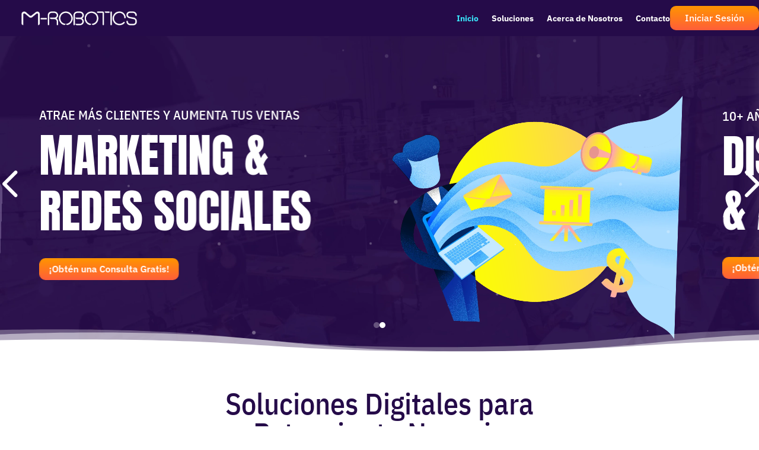

--- FILE ---
content_type: text/html; charset=utf-8
request_url: https://www.google.com/recaptcha/api2/anchor?ar=1&k=6LdzDTMqAAAAAJr2omhM5jnanxeNDTmiKl35j3eu&co=aHR0cHM6Ly9tcm9ib3RpY3NsYS5jb206NDQz&hl=en&v=PoyoqOPhxBO7pBk68S4YbpHZ&size=invisible&anchor-ms=20000&execute-ms=30000&cb=cs0gr9c4kjt1
body_size: 48804
content:
<!DOCTYPE HTML><html dir="ltr" lang="en"><head><meta http-equiv="Content-Type" content="text/html; charset=UTF-8">
<meta http-equiv="X-UA-Compatible" content="IE=edge">
<title>reCAPTCHA</title>
<style type="text/css">
/* cyrillic-ext */
@font-face {
  font-family: 'Roboto';
  font-style: normal;
  font-weight: 400;
  font-stretch: 100%;
  src: url(//fonts.gstatic.com/s/roboto/v48/KFO7CnqEu92Fr1ME7kSn66aGLdTylUAMa3GUBHMdazTgWw.woff2) format('woff2');
  unicode-range: U+0460-052F, U+1C80-1C8A, U+20B4, U+2DE0-2DFF, U+A640-A69F, U+FE2E-FE2F;
}
/* cyrillic */
@font-face {
  font-family: 'Roboto';
  font-style: normal;
  font-weight: 400;
  font-stretch: 100%;
  src: url(//fonts.gstatic.com/s/roboto/v48/KFO7CnqEu92Fr1ME7kSn66aGLdTylUAMa3iUBHMdazTgWw.woff2) format('woff2');
  unicode-range: U+0301, U+0400-045F, U+0490-0491, U+04B0-04B1, U+2116;
}
/* greek-ext */
@font-face {
  font-family: 'Roboto';
  font-style: normal;
  font-weight: 400;
  font-stretch: 100%;
  src: url(//fonts.gstatic.com/s/roboto/v48/KFO7CnqEu92Fr1ME7kSn66aGLdTylUAMa3CUBHMdazTgWw.woff2) format('woff2');
  unicode-range: U+1F00-1FFF;
}
/* greek */
@font-face {
  font-family: 'Roboto';
  font-style: normal;
  font-weight: 400;
  font-stretch: 100%;
  src: url(//fonts.gstatic.com/s/roboto/v48/KFO7CnqEu92Fr1ME7kSn66aGLdTylUAMa3-UBHMdazTgWw.woff2) format('woff2');
  unicode-range: U+0370-0377, U+037A-037F, U+0384-038A, U+038C, U+038E-03A1, U+03A3-03FF;
}
/* math */
@font-face {
  font-family: 'Roboto';
  font-style: normal;
  font-weight: 400;
  font-stretch: 100%;
  src: url(//fonts.gstatic.com/s/roboto/v48/KFO7CnqEu92Fr1ME7kSn66aGLdTylUAMawCUBHMdazTgWw.woff2) format('woff2');
  unicode-range: U+0302-0303, U+0305, U+0307-0308, U+0310, U+0312, U+0315, U+031A, U+0326-0327, U+032C, U+032F-0330, U+0332-0333, U+0338, U+033A, U+0346, U+034D, U+0391-03A1, U+03A3-03A9, U+03B1-03C9, U+03D1, U+03D5-03D6, U+03F0-03F1, U+03F4-03F5, U+2016-2017, U+2034-2038, U+203C, U+2040, U+2043, U+2047, U+2050, U+2057, U+205F, U+2070-2071, U+2074-208E, U+2090-209C, U+20D0-20DC, U+20E1, U+20E5-20EF, U+2100-2112, U+2114-2115, U+2117-2121, U+2123-214F, U+2190, U+2192, U+2194-21AE, U+21B0-21E5, U+21F1-21F2, U+21F4-2211, U+2213-2214, U+2216-22FF, U+2308-230B, U+2310, U+2319, U+231C-2321, U+2336-237A, U+237C, U+2395, U+239B-23B7, U+23D0, U+23DC-23E1, U+2474-2475, U+25AF, U+25B3, U+25B7, U+25BD, U+25C1, U+25CA, U+25CC, U+25FB, U+266D-266F, U+27C0-27FF, U+2900-2AFF, U+2B0E-2B11, U+2B30-2B4C, U+2BFE, U+3030, U+FF5B, U+FF5D, U+1D400-1D7FF, U+1EE00-1EEFF;
}
/* symbols */
@font-face {
  font-family: 'Roboto';
  font-style: normal;
  font-weight: 400;
  font-stretch: 100%;
  src: url(//fonts.gstatic.com/s/roboto/v48/KFO7CnqEu92Fr1ME7kSn66aGLdTylUAMaxKUBHMdazTgWw.woff2) format('woff2');
  unicode-range: U+0001-000C, U+000E-001F, U+007F-009F, U+20DD-20E0, U+20E2-20E4, U+2150-218F, U+2190, U+2192, U+2194-2199, U+21AF, U+21E6-21F0, U+21F3, U+2218-2219, U+2299, U+22C4-22C6, U+2300-243F, U+2440-244A, U+2460-24FF, U+25A0-27BF, U+2800-28FF, U+2921-2922, U+2981, U+29BF, U+29EB, U+2B00-2BFF, U+4DC0-4DFF, U+FFF9-FFFB, U+10140-1018E, U+10190-1019C, U+101A0, U+101D0-101FD, U+102E0-102FB, U+10E60-10E7E, U+1D2C0-1D2D3, U+1D2E0-1D37F, U+1F000-1F0FF, U+1F100-1F1AD, U+1F1E6-1F1FF, U+1F30D-1F30F, U+1F315, U+1F31C, U+1F31E, U+1F320-1F32C, U+1F336, U+1F378, U+1F37D, U+1F382, U+1F393-1F39F, U+1F3A7-1F3A8, U+1F3AC-1F3AF, U+1F3C2, U+1F3C4-1F3C6, U+1F3CA-1F3CE, U+1F3D4-1F3E0, U+1F3ED, U+1F3F1-1F3F3, U+1F3F5-1F3F7, U+1F408, U+1F415, U+1F41F, U+1F426, U+1F43F, U+1F441-1F442, U+1F444, U+1F446-1F449, U+1F44C-1F44E, U+1F453, U+1F46A, U+1F47D, U+1F4A3, U+1F4B0, U+1F4B3, U+1F4B9, U+1F4BB, U+1F4BF, U+1F4C8-1F4CB, U+1F4D6, U+1F4DA, U+1F4DF, U+1F4E3-1F4E6, U+1F4EA-1F4ED, U+1F4F7, U+1F4F9-1F4FB, U+1F4FD-1F4FE, U+1F503, U+1F507-1F50B, U+1F50D, U+1F512-1F513, U+1F53E-1F54A, U+1F54F-1F5FA, U+1F610, U+1F650-1F67F, U+1F687, U+1F68D, U+1F691, U+1F694, U+1F698, U+1F6AD, U+1F6B2, U+1F6B9-1F6BA, U+1F6BC, U+1F6C6-1F6CF, U+1F6D3-1F6D7, U+1F6E0-1F6EA, U+1F6F0-1F6F3, U+1F6F7-1F6FC, U+1F700-1F7FF, U+1F800-1F80B, U+1F810-1F847, U+1F850-1F859, U+1F860-1F887, U+1F890-1F8AD, U+1F8B0-1F8BB, U+1F8C0-1F8C1, U+1F900-1F90B, U+1F93B, U+1F946, U+1F984, U+1F996, U+1F9E9, U+1FA00-1FA6F, U+1FA70-1FA7C, U+1FA80-1FA89, U+1FA8F-1FAC6, U+1FACE-1FADC, U+1FADF-1FAE9, U+1FAF0-1FAF8, U+1FB00-1FBFF;
}
/* vietnamese */
@font-face {
  font-family: 'Roboto';
  font-style: normal;
  font-weight: 400;
  font-stretch: 100%;
  src: url(//fonts.gstatic.com/s/roboto/v48/KFO7CnqEu92Fr1ME7kSn66aGLdTylUAMa3OUBHMdazTgWw.woff2) format('woff2');
  unicode-range: U+0102-0103, U+0110-0111, U+0128-0129, U+0168-0169, U+01A0-01A1, U+01AF-01B0, U+0300-0301, U+0303-0304, U+0308-0309, U+0323, U+0329, U+1EA0-1EF9, U+20AB;
}
/* latin-ext */
@font-face {
  font-family: 'Roboto';
  font-style: normal;
  font-weight: 400;
  font-stretch: 100%;
  src: url(//fonts.gstatic.com/s/roboto/v48/KFO7CnqEu92Fr1ME7kSn66aGLdTylUAMa3KUBHMdazTgWw.woff2) format('woff2');
  unicode-range: U+0100-02BA, U+02BD-02C5, U+02C7-02CC, U+02CE-02D7, U+02DD-02FF, U+0304, U+0308, U+0329, U+1D00-1DBF, U+1E00-1E9F, U+1EF2-1EFF, U+2020, U+20A0-20AB, U+20AD-20C0, U+2113, U+2C60-2C7F, U+A720-A7FF;
}
/* latin */
@font-face {
  font-family: 'Roboto';
  font-style: normal;
  font-weight: 400;
  font-stretch: 100%;
  src: url(//fonts.gstatic.com/s/roboto/v48/KFO7CnqEu92Fr1ME7kSn66aGLdTylUAMa3yUBHMdazQ.woff2) format('woff2');
  unicode-range: U+0000-00FF, U+0131, U+0152-0153, U+02BB-02BC, U+02C6, U+02DA, U+02DC, U+0304, U+0308, U+0329, U+2000-206F, U+20AC, U+2122, U+2191, U+2193, U+2212, U+2215, U+FEFF, U+FFFD;
}
/* cyrillic-ext */
@font-face {
  font-family: 'Roboto';
  font-style: normal;
  font-weight: 500;
  font-stretch: 100%;
  src: url(//fonts.gstatic.com/s/roboto/v48/KFO7CnqEu92Fr1ME7kSn66aGLdTylUAMa3GUBHMdazTgWw.woff2) format('woff2');
  unicode-range: U+0460-052F, U+1C80-1C8A, U+20B4, U+2DE0-2DFF, U+A640-A69F, U+FE2E-FE2F;
}
/* cyrillic */
@font-face {
  font-family: 'Roboto';
  font-style: normal;
  font-weight: 500;
  font-stretch: 100%;
  src: url(//fonts.gstatic.com/s/roboto/v48/KFO7CnqEu92Fr1ME7kSn66aGLdTylUAMa3iUBHMdazTgWw.woff2) format('woff2');
  unicode-range: U+0301, U+0400-045F, U+0490-0491, U+04B0-04B1, U+2116;
}
/* greek-ext */
@font-face {
  font-family: 'Roboto';
  font-style: normal;
  font-weight: 500;
  font-stretch: 100%;
  src: url(//fonts.gstatic.com/s/roboto/v48/KFO7CnqEu92Fr1ME7kSn66aGLdTylUAMa3CUBHMdazTgWw.woff2) format('woff2');
  unicode-range: U+1F00-1FFF;
}
/* greek */
@font-face {
  font-family: 'Roboto';
  font-style: normal;
  font-weight: 500;
  font-stretch: 100%;
  src: url(//fonts.gstatic.com/s/roboto/v48/KFO7CnqEu92Fr1ME7kSn66aGLdTylUAMa3-UBHMdazTgWw.woff2) format('woff2');
  unicode-range: U+0370-0377, U+037A-037F, U+0384-038A, U+038C, U+038E-03A1, U+03A3-03FF;
}
/* math */
@font-face {
  font-family: 'Roboto';
  font-style: normal;
  font-weight: 500;
  font-stretch: 100%;
  src: url(//fonts.gstatic.com/s/roboto/v48/KFO7CnqEu92Fr1ME7kSn66aGLdTylUAMawCUBHMdazTgWw.woff2) format('woff2');
  unicode-range: U+0302-0303, U+0305, U+0307-0308, U+0310, U+0312, U+0315, U+031A, U+0326-0327, U+032C, U+032F-0330, U+0332-0333, U+0338, U+033A, U+0346, U+034D, U+0391-03A1, U+03A3-03A9, U+03B1-03C9, U+03D1, U+03D5-03D6, U+03F0-03F1, U+03F4-03F5, U+2016-2017, U+2034-2038, U+203C, U+2040, U+2043, U+2047, U+2050, U+2057, U+205F, U+2070-2071, U+2074-208E, U+2090-209C, U+20D0-20DC, U+20E1, U+20E5-20EF, U+2100-2112, U+2114-2115, U+2117-2121, U+2123-214F, U+2190, U+2192, U+2194-21AE, U+21B0-21E5, U+21F1-21F2, U+21F4-2211, U+2213-2214, U+2216-22FF, U+2308-230B, U+2310, U+2319, U+231C-2321, U+2336-237A, U+237C, U+2395, U+239B-23B7, U+23D0, U+23DC-23E1, U+2474-2475, U+25AF, U+25B3, U+25B7, U+25BD, U+25C1, U+25CA, U+25CC, U+25FB, U+266D-266F, U+27C0-27FF, U+2900-2AFF, U+2B0E-2B11, U+2B30-2B4C, U+2BFE, U+3030, U+FF5B, U+FF5D, U+1D400-1D7FF, U+1EE00-1EEFF;
}
/* symbols */
@font-face {
  font-family: 'Roboto';
  font-style: normal;
  font-weight: 500;
  font-stretch: 100%;
  src: url(//fonts.gstatic.com/s/roboto/v48/KFO7CnqEu92Fr1ME7kSn66aGLdTylUAMaxKUBHMdazTgWw.woff2) format('woff2');
  unicode-range: U+0001-000C, U+000E-001F, U+007F-009F, U+20DD-20E0, U+20E2-20E4, U+2150-218F, U+2190, U+2192, U+2194-2199, U+21AF, U+21E6-21F0, U+21F3, U+2218-2219, U+2299, U+22C4-22C6, U+2300-243F, U+2440-244A, U+2460-24FF, U+25A0-27BF, U+2800-28FF, U+2921-2922, U+2981, U+29BF, U+29EB, U+2B00-2BFF, U+4DC0-4DFF, U+FFF9-FFFB, U+10140-1018E, U+10190-1019C, U+101A0, U+101D0-101FD, U+102E0-102FB, U+10E60-10E7E, U+1D2C0-1D2D3, U+1D2E0-1D37F, U+1F000-1F0FF, U+1F100-1F1AD, U+1F1E6-1F1FF, U+1F30D-1F30F, U+1F315, U+1F31C, U+1F31E, U+1F320-1F32C, U+1F336, U+1F378, U+1F37D, U+1F382, U+1F393-1F39F, U+1F3A7-1F3A8, U+1F3AC-1F3AF, U+1F3C2, U+1F3C4-1F3C6, U+1F3CA-1F3CE, U+1F3D4-1F3E0, U+1F3ED, U+1F3F1-1F3F3, U+1F3F5-1F3F7, U+1F408, U+1F415, U+1F41F, U+1F426, U+1F43F, U+1F441-1F442, U+1F444, U+1F446-1F449, U+1F44C-1F44E, U+1F453, U+1F46A, U+1F47D, U+1F4A3, U+1F4B0, U+1F4B3, U+1F4B9, U+1F4BB, U+1F4BF, U+1F4C8-1F4CB, U+1F4D6, U+1F4DA, U+1F4DF, U+1F4E3-1F4E6, U+1F4EA-1F4ED, U+1F4F7, U+1F4F9-1F4FB, U+1F4FD-1F4FE, U+1F503, U+1F507-1F50B, U+1F50D, U+1F512-1F513, U+1F53E-1F54A, U+1F54F-1F5FA, U+1F610, U+1F650-1F67F, U+1F687, U+1F68D, U+1F691, U+1F694, U+1F698, U+1F6AD, U+1F6B2, U+1F6B9-1F6BA, U+1F6BC, U+1F6C6-1F6CF, U+1F6D3-1F6D7, U+1F6E0-1F6EA, U+1F6F0-1F6F3, U+1F6F7-1F6FC, U+1F700-1F7FF, U+1F800-1F80B, U+1F810-1F847, U+1F850-1F859, U+1F860-1F887, U+1F890-1F8AD, U+1F8B0-1F8BB, U+1F8C0-1F8C1, U+1F900-1F90B, U+1F93B, U+1F946, U+1F984, U+1F996, U+1F9E9, U+1FA00-1FA6F, U+1FA70-1FA7C, U+1FA80-1FA89, U+1FA8F-1FAC6, U+1FACE-1FADC, U+1FADF-1FAE9, U+1FAF0-1FAF8, U+1FB00-1FBFF;
}
/* vietnamese */
@font-face {
  font-family: 'Roboto';
  font-style: normal;
  font-weight: 500;
  font-stretch: 100%;
  src: url(//fonts.gstatic.com/s/roboto/v48/KFO7CnqEu92Fr1ME7kSn66aGLdTylUAMa3OUBHMdazTgWw.woff2) format('woff2');
  unicode-range: U+0102-0103, U+0110-0111, U+0128-0129, U+0168-0169, U+01A0-01A1, U+01AF-01B0, U+0300-0301, U+0303-0304, U+0308-0309, U+0323, U+0329, U+1EA0-1EF9, U+20AB;
}
/* latin-ext */
@font-face {
  font-family: 'Roboto';
  font-style: normal;
  font-weight: 500;
  font-stretch: 100%;
  src: url(//fonts.gstatic.com/s/roboto/v48/KFO7CnqEu92Fr1ME7kSn66aGLdTylUAMa3KUBHMdazTgWw.woff2) format('woff2');
  unicode-range: U+0100-02BA, U+02BD-02C5, U+02C7-02CC, U+02CE-02D7, U+02DD-02FF, U+0304, U+0308, U+0329, U+1D00-1DBF, U+1E00-1E9F, U+1EF2-1EFF, U+2020, U+20A0-20AB, U+20AD-20C0, U+2113, U+2C60-2C7F, U+A720-A7FF;
}
/* latin */
@font-face {
  font-family: 'Roboto';
  font-style: normal;
  font-weight: 500;
  font-stretch: 100%;
  src: url(//fonts.gstatic.com/s/roboto/v48/KFO7CnqEu92Fr1ME7kSn66aGLdTylUAMa3yUBHMdazQ.woff2) format('woff2');
  unicode-range: U+0000-00FF, U+0131, U+0152-0153, U+02BB-02BC, U+02C6, U+02DA, U+02DC, U+0304, U+0308, U+0329, U+2000-206F, U+20AC, U+2122, U+2191, U+2193, U+2212, U+2215, U+FEFF, U+FFFD;
}
/* cyrillic-ext */
@font-face {
  font-family: 'Roboto';
  font-style: normal;
  font-weight: 900;
  font-stretch: 100%;
  src: url(//fonts.gstatic.com/s/roboto/v48/KFO7CnqEu92Fr1ME7kSn66aGLdTylUAMa3GUBHMdazTgWw.woff2) format('woff2');
  unicode-range: U+0460-052F, U+1C80-1C8A, U+20B4, U+2DE0-2DFF, U+A640-A69F, U+FE2E-FE2F;
}
/* cyrillic */
@font-face {
  font-family: 'Roboto';
  font-style: normal;
  font-weight: 900;
  font-stretch: 100%;
  src: url(//fonts.gstatic.com/s/roboto/v48/KFO7CnqEu92Fr1ME7kSn66aGLdTylUAMa3iUBHMdazTgWw.woff2) format('woff2');
  unicode-range: U+0301, U+0400-045F, U+0490-0491, U+04B0-04B1, U+2116;
}
/* greek-ext */
@font-face {
  font-family: 'Roboto';
  font-style: normal;
  font-weight: 900;
  font-stretch: 100%;
  src: url(//fonts.gstatic.com/s/roboto/v48/KFO7CnqEu92Fr1ME7kSn66aGLdTylUAMa3CUBHMdazTgWw.woff2) format('woff2');
  unicode-range: U+1F00-1FFF;
}
/* greek */
@font-face {
  font-family: 'Roboto';
  font-style: normal;
  font-weight: 900;
  font-stretch: 100%;
  src: url(//fonts.gstatic.com/s/roboto/v48/KFO7CnqEu92Fr1ME7kSn66aGLdTylUAMa3-UBHMdazTgWw.woff2) format('woff2');
  unicode-range: U+0370-0377, U+037A-037F, U+0384-038A, U+038C, U+038E-03A1, U+03A3-03FF;
}
/* math */
@font-face {
  font-family: 'Roboto';
  font-style: normal;
  font-weight: 900;
  font-stretch: 100%;
  src: url(//fonts.gstatic.com/s/roboto/v48/KFO7CnqEu92Fr1ME7kSn66aGLdTylUAMawCUBHMdazTgWw.woff2) format('woff2');
  unicode-range: U+0302-0303, U+0305, U+0307-0308, U+0310, U+0312, U+0315, U+031A, U+0326-0327, U+032C, U+032F-0330, U+0332-0333, U+0338, U+033A, U+0346, U+034D, U+0391-03A1, U+03A3-03A9, U+03B1-03C9, U+03D1, U+03D5-03D6, U+03F0-03F1, U+03F4-03F5, U+2016-2017, U+2034-2038, U+203C, U+2040, U+2043, U+2047, U+2050, U+2057, U+205F, U+2070-2071, U+2074-208E, U+2090-209C, U+20D0-20DC, U+20E1, U+20E5-20EF, U+2100-2112, U+2114-2115, U+2117-2121, U+2123-214F, U+2190, U+2192, U+2194-21AE, U+21B0-21E5, U+21F1-21F2, U+21F4-2211, U+2213-2214, U+2216-22FF, U+2308-230B, U+2310, U+2319, U+231C-2321, U+2336-237A, U+237C, U+2395, U+239B-23B7, U+23D0, U+23DC-23E1, U+2474-2475, U+25AF, U+25B3, U+25B7, U+25BD, U+25C1, U+25CA, U+25CC, U+25FB, U+266D-266F, U+27C0-27FF, U+2900-2AFF, U+2B0E-2B11, U+2B30-2B4C, U+2BFE, U+3030, U+FF5B, U+FF5D, U+1D400-1D7FF, U+1EE00-1EEFF;
}
/* symbols */
@font-face {
  font-family: 'Roboto';
  font-style: normal;
  font-weight: 900;
  font-stretch: 100%;
  src: url(//fonts.gstatic.com/s/roboto/v48/KFO7CnqEu92Fr1ME7kSn66aGLdTylUAMaxKUBHMdazTgWw.woff2) format('woff2');
  unicode-range: U+0001-000C, U+000E-001F, U+007F-009F, U+20DD-20E0, U+20E2-20E4, U+2150-218F, U+2190, U+2192, U+2194-2199, U+21AF, U+21E6-21F0, U+21F3, U+2218-2219, U+2299, U+22C4-22C6, U+2300-243F, U+2440-244A, U+2460-24FF, U+25A0-27BF, U+2800-28FF, U+2921-2922, U+2981, U+29BF, U+29EB, U+2B00-2BFF, U+4DC0-4DFF, U+FFF9-FFFB, U+10140-1018E, U+10190-1019C, U+101A0, U+101D0-101FD, U+102E0-102FB, U+10E60-10E7E, U+1D2C0-1D2D3, U+1D2E0-1D37F, U+1F000-1F0FF, U+1F100-1F1AD, U+1F1E6-1F1FF, U+1F30D-1F30F, U+1F315, U+1F31C, U+1F31E, U+1F320-1F32C, U+1F336, U+1F378, U+1F37D, U+1F382, U+1F393-1F39F, U+1F3A7-1F3A8, U+1F3AC-1F3AF, U+1F3C2, U+1F3C4-1F3C6, U+1F3CA-1F3CE, U+1F3D4-1F3E0, U+1F3ED, U+1F3F1-1F3F3, U+1F3F5-1F3F7, U+1F408, U+1F415, U+1F41F, U+1F426, U+1F43F, U+1F441-1F442, U+1F444, U+1F446-1F449, U+1F44C-1F44E, U+1F453, U+1F46A, U+1F47D, U+1F4A3, U+1F4B0, U+1F4B3, U+1F4B9, U+1F4BB, U+1F4BF, U+1F4C8-1F4CB, U+1F4D6, U+1F4DA, U+1F4DF, U+1F4E3-1F4E6, U+1F4EA-1F4ED, U+1F4F7, U+1F4F9-1F4FB, U+1F4FD-1F4FE, U+1F503, U+1F507-1F50B, U+1F50D, U+1F512-1F513, U+1F53E-1F54A, U+1F54F-1F5FA, U+1F610, U+1F650-1F67F, U+1F687, U+1F68D, U+1F691, U+1F694, U+1F698, U+1F6AD, U+1F6B2, U+1F6B9-1F6BA, U+1F6BC, U+1F6C6-1F6CF, U+1F6D3-1F6D7, U+1F6E0-1F6EA, U+1F6F0-1F6F3, U+1F6F7-1F6FC, U+1F700-1F7FF, U+1F800-1F80B, U+1F810-1F847, U+1F850-1F859, U+1F860-1F887, U+1F890-1F8AD, U+1F8B0-1F8BB, U+1F8C0-1F8C1, U+1F900-1F90B, U+1F93B, U+1F946, U+1F984, U+1F996, U+1F9E9, U+1FA00-1FA6F, U+1FA70-1FA7C, U+1FA80-1FA89, U+1FA8F-1FAC6, U+1FACE-1FADC, U+1FADF-1FAE9, U+1FAF0-1FAF8, U+1FB00-1FBFF;
}
/* vietnamese */
@font-face {
  font-family: 'Roboto';
  font-style: normal;
  font-weight: 900;
  font-stretch: 100%;
  src: url(//fonts.gstatic.com/s/roboto/v48/KFO7CnqEu92Fr1ME7kSn66aGLdTylUAMa3OUBHMdazTgWw.woff2) format('woff2');
  unicode-range: U+0102-0103, U+0110-0111, U+0128-0129, U+0168-0169, U+01A0-01A1, U+01AF-01B0, U+0300-0301, U+0303-0304, U+0308-0309, U+0323, U+0329, U+1EA0-1EF9, U+20AB;
}
/* latin-ext */
@font-face {
  font-family: 'Roboto';
  font-style: normal;
  font-weight: 900;
  font-stretch: 100%;
  src: url(//fonts.gstatic.com/s/roboto/v48/KFO7CnqEu92Fr1ME7kSn66aGLdTylUAMa3KUBHMdazTgWw.woff2) format('woff2');
  unicode-range: U+0100-02BA, U+02BD-02C5, U+02C7-02CC, U+02CE-02D7, U+02DD-02FF, U+0304, U+0308, U+0329, U+1D00-1DBF, U+1E00-1E9F, U+1EF2-1EFF, U+2020, U+20A0-20AB, U+20AD-20C0, U+2113, U+2C60-2C7F, U+A720-A7FF;
}
/* latin */
@font-face {
  font-family: 'Roboto';
  font-style: normal;
  font-weight: 900;
  font-stretch: 100%;
  src: url(//fonts.gstatic.com/s/roboto/v48/KFO7CnqEu92Fr1ME7kSn66aGLdTylUAMa3yUBHMdazQ.woff2) format('woff2');
  unicode-range: U+0000-00FF, U+0131, U+0152-0153, U+02BB-02BC, U+02C6, U+02DA, U+02DC, U+0304, U+0308, U+0329, U+2000-206F, U+20AC, U+2122, U+2191, U+2193, U+2212, U+2215, U+FEFF, U+FFFD;
}

</style>
<link rel="stylesheet" type="text/css" href="https://www.gstatic.com/recaptcha/releases/PoyoqOPhxBO7pBk68S4YbpHZ/styles__ltr.css">
<script nonce="x_ZkFSeFvtQoQWMQ7y_ggg" type="text/javascript">window['__recaptcha_api'] = 'https://www.google.com/recaptcha/api2/';</script>
<script type="text/javascript" src="https://www.gstatic.com/recaptcha/releases/PoyoqOPhxBO7pBk68S4YbpHZ/recaptcha__en.js" nonce="x_ZkFSeFvtQoQWMQ7y_ggg">
      
    </script></head>
<body><div id="rc-anchor-alert" class="rc-anchor-alert"></div>
<input type="hidden" id="recaptcha-token" value="[base64]">
<script type="text/javascript" nonce="x_ZkFSeFvtQoQWMQ7y_ggg">
      recaptcha.anchor.Main.init("[\x22ainput\x22,[\x22bgdata\x22,\x22\x22,\[base64]/[base64]/[base64]/ZyhXLGgpOnEoW04sMjEsbF0sVywwKSxoKSxmYWxzZSxmYWxzZSl9Y2F0Y2goayl7RygzNTgsVyk/[base64]/[base64]/[base64]/[base64]/[base64]/[base64]/[base64]/bmV3IEJbT10oRFswXSk6dz09Mj9uZXcgQltPXShEWzBdLERbMV0pOnc9PTM/bmV3IEJbT10oRFswXSxEWzFdLERbMl0pOnc9PTQ/[base64]/[base64]/[base64]/[base64]/[base64]\\u003d\x22,\[base64]\\u003d\\u003d\x22,\x22w5QWw6g6wqY4Ny5/RcKUwrZHwrrCv1bDr8K+HQDCmRnDjcKTwpJbfUZPIRrCs8OXBcKnbcKJRcOcw5QQwoHDssOgCcOAwoBILcO9BH7DrDlZwqzCu8Olw5kDw7/CscK4wrclUcKeacKzKcKke8OQBzDDkDttw6BIwpjDij5xwpHCo8K5wq7DvRURXMOaw5kGQmM5w4lrw5hsO8KJZsKIw4nDvjw3XsKQAVrClhQfw4doT0/[base64]/ChFUlwpPDk8Onw6vDrRjDtwxPOBV4fMKRwrsHJMOfw61vwpxNOcKhwrvDlsO/w7E1w5HCkTlfFhvCk8Omw5xRWMKLw6TDlMK1w4jChhoVwqZ4SiM1XHosw7pqwplRw4RGNsKaEcO4w6zDh3xZKcO6w5XDi8O3M2VJw43Cn3rDskXDiA/Cp8KfQTJdNcOaWsOzw4h6w7zCmXjCucOcw6rCnMO1w7kQc0xEb8OHfDPCjcOrEiY5w7U5wq/DtcOXw5nCqcOHwpHCmQ1lw6HCm8KHwoxSwpjDqBh4wpvDtsK1w4Bywr8OAcKYJ8OWw6HDgFBkTSJ5wo7DksKZwqPCrF3DhFfDpyTCinvCmxjDpG0YwrYCciHCpcKLw5LClMKuwqpIAT3CqMKww4/DtXhBOsKCw6bChSBQwoVcGVwWwqo6KFvDhGM9w4sMMlxFwqnChVQRwpxbHcKTTwTDrVrCtcONw7HDr8KBa8K9wp4UwqHCs8Klwo1mJcO+woTCmMKZI8KgZRPDmMOIHw/DqUh/P8KtwonChcOMbsKfdcKSwqHCk1/DryjDqATCqSPCt8OHPAU0w5Viw4zDmMKiK1LDpGHCnSg+w7nCusKhIsKHwpMWw4djwoLCkMO4ScOgMHjCjMKUw7PDsx/CqWTDncKyw51NEMOcRWsPVMK6F8KQEMK7AFg+EsKGwqQ0HHXCmsKZTcOVw4Ebwr8teWtzw7tvworDm8KeYcKVwpAzw5vDo8KpwoLDk1gqYMKuwrfDsXTDh8OZw5c0wr9twprCosO/w6zCnT10w7BvwqZ5w5rCrBbDpWJKe1FFGcKywokXT8OHw7LDjG3DlsOuw6xHW8OcSX3CmcK4HjIBTh8iwqhQwoVNYELDvcOmcE3DqsKOH3I4wp1hMcOQw6rCtzbCmVvCrRHDs8KWwqHCo8O7QMKhTn3Dv35cw5tDZsOtw70/w5cdFsOMOwzDrcKfRMK9w6PDqsKeYhgzIMKEwofDv0Vzwo/CpG/CpcOsF8O0LCHDvAbDtQbCpsOKOX/DiyUdwqJ7LWBSCcO0w6t+M8K0w7LCg1vCkkrDrMKdw4jDjgNFw73DmS5SG8O9w6/[base64]/CmQpYSsOJKCR/E8Ogw796w7w5wqTCnMOACARBw7DCiAXDrsKWcTl3wqPCqAXCiMO1woTDmXfCqz8/[base64]/DvcKNPSJDNsO5BGLCrsKPOx8Lwp5Dw6/[base64]/Fw8KMSrDj8OAw6wTf0fDkkQ3AhQFG8KNViLCisKOw7seQz94bQvDpsKaAMKcPMK0wp/Dl8OlCmHDs1XDsRUHw6zDjMOxXWnCkzkuX0jDpS4Xw40sOcO3JBLDlSfDkMK7eEYbP3TCmiIOw7giVnYGwqxxwrISbE7DjsObwr3Cu2cKU8KlAcK9VsOPXWgAN8KGFMK2wpIJw6zCiwVqGB/DqDoQFcKiClVECwsNNG0oJRrClVjDoFLDuDxbwrYyw6ZdVcKKJXALBsKaw5rCocORw5nCm2pWw58/esKdUsOualXCvXhRw5ZQBVHDmi3CtcOPw5bCo392SRHDvThvb8O7woh1CRt3UU5uRk9YGE/Ck0zCisKyNDvDphzDoTHCiTjDlDrDrx3CqxvDs8OgLsKbMXXDmMOva3AgQDFNfBDCu20dWCVtRcK6w5DDr8OJbsOmcsOuG8KtQRoiU1Qqw6vCt8OgGkJMw6/DkXDCiMObw7DDgGvCv0Q2w7JJwpg0AcKXwrTDoXgRwrLDlkrCjMKgG8Kzw7IfEMOuCQVjEcO/w6NhwrHDpTTDmMOOwoDDjMKYwrdBw4TCnkzDlcK9N8Krw5HCsMO0woDClEHCiXFHT2PCmSsYw6g1w5nChx/Dj8Kzw7bDoDlFF8KRw47Dh8KAG8O/wrs3w5vDr8OBw57DpMObwqXDksOwM18LRDINw5twM8OoBMKKXSx+XyJ0w77DvsOSwrdRwpvDmhFUwrc2wq3Cgi3CoEtAwqfDgSbCrMKJdgwCWTTCvsOucsOYwowdXsK+wqLCmTbCi8OtL8OmHm/[base64]/PcOEwrbCvgDDoH4KenHDrMO/KhRLw7fDqSLDiMKtwqYKVxfDjMOtFEHCqcO1BXRxLsKsT8OdwrNRTVHCt8Oew5LDonXCpsOPQ8ObNsKpfsOWRAUbKcKiwqzDiXUnw504BHDDmSLDqSzCgMORDwYyw5PDkcOewp7DvMO8wqUUwpkZw6RYw5ZBwqMgwofDt8KXw400woQlR2vCjcKiw7s/[base64]/[base64]/CucO1H8O4w7t7w6cBw6Q9w7lKwroRw4XChU7Cul0oPsOeJRhrVMOiOsK9FwvCrG0WDEsGZwwdVMK2w5dnwowPwpfDoMKiOcKLf8Kvw5/Ch8OKLxfDoMKAwrjDuggLw51gw4/CjsKWCsKCNsO5Cg50wotteMOnEy80wrLDsj/Dv1tnwodFPCXDtMK4O3F5XB3DgcORwq8kLsKDw6zCh8OOw6DDgh4EXnzCksKhwqTDmF0vwr7Dv8OpwoV1wqbDvMKkwprCtsKzVjYdwrzChAHDu1A/w7nDnsKywqAKBMKfw6dTC8KAwoAeEsKLwqTCjMKOVsKnKMK2w4PDnkLCpcKQwqkZScOpHMKJUMO6w6/CrcONH8OAVyjDmWcSw7ZGwqHDoMK/NsK7GMOZZcKJGk8EBgbDrCXCrcKjKwhYw7cXw5HDg3deMlHCqCFRJcOOdMKiworCuMOXwrDDsSrCsnTDkFdGw4fCsDDCscOzwoDDlwrDtMKiw4YGw7l/w7oHw6ouPwDCsxvDmGo+w5rCgztfBcOxwoY/wpZsOcK4w6zCtMOmcMKuwpDDmg3CiDbCuifDnMKwKxZ9wqFhaSFdwpzDoikGXA/DgMKOK8KHZkTCuMOYFMODCcOhXQbDgR3Cv8OxSXEpJMOyXMKcwpHDk2HDpi87wpfDj8O/X8Kiw5TCjX/DssONw6nDjMK7IsOswonDhh1Hw4xHK8KVw6XDrFVOOl/DqAsQw7HCrcKAXsONw47CmcK+OcK4w6ZXesOzSMKcBsKyPEAVwrtCwp1EwqRcw4TDmEdqwpR+QSTCpmEiwozDtMOZFEYxfGZ5dRfDpsOTwpfDtBNcw4k+TEhrOm4iwp4gUgI3P0cpM1DCigBEw7TDq3HCoMK0w4vCu3NbJ1cSwp/DhHfCisO1w7Blw5pCw7/[base64]/Cn8KzwpQQe1dyPlrCmcO5wp/DlQXCu8KqY8KbPCEpbMK/wrB0NcOSwpUhYsO7woRBVsOvL8O0w4YQAsKWBcOiwoDCjXFsw7otfUPDs2HCu8KNwqvDjEIJKADDusOswqIew5PCiMO5w5nDuWfCnj4fNkUqIcOQwoR0O8Oxw5XCscObRsKlGcO7wrQvwpzDon7CgcKpdGkdAw/DqMOpBsKbwpnDh8KMNz/CnRHCohhKw47DlcO6w4AIw6DCsVDDj1TDpiN/c3saN8KwUcOySMOrw5kjwqMabCjDmHIsw610VEDCpMOiw4d2cMKOwqEhT31bwqRLw5AeX8OMQEvDjSswL8KVHCRKWsOkwp46w6PDrsOkaC/DnTnDvxzCicOkPx3CqcOxw6fCo3DCgcOywpXDjBZQwp/CicO4IEVswpcaw54sJTrDl0daF8Ohwp1owrnDsTc6wo0fW8KSUsK3wprCrsKewrrCsnU/woxOwofCgMKwwrrDv2TDgcOAHMKqw6bChyZUYWMWDS/Cq8KOwodNw65gwqp/HMKTP8OswqrDlQzCiSQlw64MS2LDpcK6wopCbmZaIsKWwrU3eMObRRVjw7xDwrp+HgPCqcOHw4DDs8OGLRp8w5DCk8Kawp/Diy3Cj3LDrVfDosO+w55Cwr8Yw6fDhEvCsBQDw6x0UgLCjMKuMh7DpsKtbBPCrMORacKSVB7DlsKjw7nDh30/NsO2w67Chwc7w79jwqjDqjEjwpkQaghna8O0wpNcwoA1w7ksUFpaw7wWwrQaSWocNMOrw6bDvGpYwoNqUQk0TkXDoMOpw49yZ8OBA8KkKMKbD8Ktwq7DjRIRw5DCucKzFsKEw4ljDcO+FTx0D2tuwoNzwpp0ZMOhNXrDmwIHCMOPwr/Ck8Krw4kjDBTDv8KsfW5wdMKDw6XCksO0wpnDjMOpwoDDs8O5w5zCg3ZDYMKywrAff38Tw5zDvV3DkMKCwozCocOtcsOXw7/CucK9woTDjjB8wph0esO3woElwpwHw4TCr8O5FFDDlgvClwF+wqEiKcOhwpXDoMK+XsKhw73CvsKCw5ZtDjfDgsKSwqjCtsOfR3zDvnlvwqTDszYTw5vClEHCq1hbIUV8R8OJE1pgeRLDombCksO/wq7CkcODKkzClxPCmy84XwbCp8O+w5Brw7Fxwr5twq5eYjrCs2LClMO4asOXY8KdbCMpwrXCi1suw4nCilrCocOzT8OJRS3Ci8OcwqzDtsKGw40Sw4/Cv8KRwqfCmCs8wq9UMynDvsKPw63DrMKVTwYuAQ0kwokme8KdwqV4BMOMwpzDo8OWw6XDmcOpw7VRw6/DtMOQwrRywpN8w5LClxM2ecO8aENLw7vDkMO2wp0Ew59xwqbCvicoXMKbCsO+M0AGJyBzOFETRwfCjQfDoQbCh8KAwrgJwr3DjMOmQkISbilzw4ducsOZwrfCt8OKwrRRIMKSw5gTJcO6wrwQKcKhLG7ClcKYSj/Cq8KpCUElJMOkw7lqKjZpMnTCksOkRn0vLTrDgHk2w4XCo1FUwrLCniHDgiJ9w4LCjMO/[base64]/CpMKWw7PDpsKcw4fDoxAbwpDCiRRpwrPDs8KMH8OVw77CscOBI0jDtMObfcK4KcKNw6JwJsOzc33Dr8KbLmbDgMOlwo3Dl8OYNMK9w4nDh0PDh8O0V8KgwqI2AzvDucOJOMO8woslwoB+w6cZGMKodXdKw4l/[base64]/CosOLw6YEOyUJdMOrw7XCiUZxw6YnwqDDpUh4wqXDgmzCgMO6w7bDkMOZwprChMKDfMO+AsKpXMOEwqZSwpdmw7Zfw5vCrMOww4sDUMKuSUnCvD/CkRXDh8K8wpjCoUTCn8KucwZReiHCtgzDrcOyGcKSXXPDv8KUBG83csOxdVTCgMKtMMOzw4dqTUQhw5fDgcKuwpHDvCh0wq7DqcKXKcKVdMOgUhvCoHUtfgfDmnfCjC7DnCM4wptHEcOHw5dxJcOuR8OsWsOkwpFiHR7DvsK3w6VQAsO/wowcwpLCpUktw5jDv2hrfmFBVTHCgcKlw41fwrrDpsO/w5dTw6nDrkIHw5kubMO4PMO7asKEwojCkcKGDCnCjWw/wqccwr09wrMYw5l9NcKfw5bCkBk1QcKwWkzDssOTd1/DjBhEV3/CrXDDk2PCrcKuwqg9w7dmGgLCqQg8w7jDncKrw6VUO8KHWSPCpSTDkcKvwpwVWMKQwr9ARMOTw7XCusKmw4/Co8OvwoNew6IQdcOpw4wRwrPChhVGP8OzwrPCk2R+w6rDmsOTPVQZw45nw6PDo8Kgwo45GcKBwowWwo/[base64]/w4FNQcO5AcKSO8Oww6rClMKBw4rCrMOqAmfCjMODw4YowpvDqQpEwp1Sw6jDqFsCw4nCrFlKwp/Ct8K5NhZgMsKww6hiE3LDrUrDjMOfw6I1wp/CngTDpMKZw7AaJioowp5Bw4zCgsKsesKAwrnDqMKww5Mbw57CpsOGw688EcKPwoJPw7XCsQsvAydEwozDiXQ4wq3ClsKTcsKUwpZuAsKJacOGwrRSwo/[base64]/[base64]/wqPDqhXCjMOxQcOxwpQoLUvDnSXDksOew4jCi8Oaw4TCl2jDhMOowqEVFMKeZ8K+e0M7w5l0w6EdZVgzOcO2XH3Dly3CsMOrbgfCiXXDvz8CNMOww7/DmMOpwpUXwr8awo8pAsOLcsKjFMKFwrEiJ8K/w4dMbCLCscOjN8KwwrfCnMKfNMKUeAvClHJyw4VgezfCpRYdL8OfwqrDizLCjyleMMKqaEDCqDrDhcK0a8OlworDk1AqBcOuNsKhwroJwqnDpXzDuwVkwrDDncK8eMOdMMOXw5Vcw6xCV8OIOS19wow9LEPDpMK0w7QLBMKow47DjEZJLMOrw6/[base64]/Dp0dlTsKZDQY7w6nCuA/CgsOJZ8OzT8Ohw7fCt8OQUsKPwovDusOuwqljIEMtwqHCusKqwq5oYcOEe8KXw4paPsKbw7tJw4LCn8OeZMKXw5bDtsKiKlzDrwfDpsK0w57DrsKOL00jFsOaR8K4wqN/[base64]/BCtDwojDk8OadRh9BMOdf8OpAEvClMOUwrpnHMOgRW0nw5zCm8OYScOww6fCgnvCiUUNYwY/dk7CicKYwoXCsFAYacOiH8Obw63DosOIJsObw7g+E8OMwrk9w59AwrbCrMK8VMK/[base64]/DlQTDicOYwr5BaRnCqMOgw7XCj8K3HsKXw5cDTn/CvVtyDhnDqcOSEzrDjlvDllRWw6ouXDHCmgkJw57DkVQ0wojCgcKhw7jCqxTDmcORw7Rgwp/CkMOVw7ElwohqwpzDnFLCs8OZIw87W8KQHi8eGcOywrnCq8Odw7XCoMKyw4XCjsKpfzrCpcO4wojDp8OpPHA2w4I8EVV/K8Obb8OwecKzw65Pw6s1Rk0sw5/CmmF9wp9ww47Clj5GwpPDmMOmw7rCgwJqLTlGcjHCsMO6BgVZwqh7SMOVw6gWUsOtN8KnwrPDmGXDpMKSwrjDrwgqwqHDuwHDjcKweMKDwobCrx19wph6OsOowpZRKRfDukNtXsKVwqXCqcOxwo/CsCx7w7sYG3fCvy3CjWrDgMKTTwU9w6bDgcO5w6bCuMKEwpvClcOOHhzCpMOQw5DDtGIAwobCimbDssOnSMKXwqHCtsKEJGzDn2LDusK6SsK7w7/Cg14pwqHCpsOGwrMoB8OWQRzChMKENABzw6rCnEVOW8OLw4YGZ8K0w6MJwpAXw44EwoYnccKCw6bCg8KUwpfDk8KmIB/[base64]/CtwTCjcO6woDCsj1Od8OjNmrDsgjCn8OLwopYXD/[base64]/VMKsEW/[base64]/[base64]/CgAwsI8OEDMOdQSoXbUjCo34jw6rDgMORwrrCtMKvw5PCn8KawrQwwozDgg8qwq8MDB5FacKkw5DDvAzCmx3Cowllw7PCgMOzBFnChgZPcV3Csk3DoFUHwoZ2wp/DosKLw5/DuG7Dv8KBw5XCpMKowoRuCcOKXsOwSxwoLSYEQsKYw4B/wp56w5oCw78pw7xkw7Igw5/DnMOPXX5jwrdXTiDDkMKiH8Kww5fCsMKZPsOrMArDgjnCh8KHRx3Ch8K9wpnCrMOLQ8O8dsKnPMKrXxzDjcK3YioYwpRzCMOMw6wiwoTDusKBMhp5wpsgZsKPf8K7DRLDgWrDvsKFJMOaTMOTBMKDCFlpw6gkwqt/w6xXXsOUw7HCkWHDqMOUwpnCs8KMw7fCs8Kgw6jCuMOYw5/[base64]/[base64]/Du8K4w7LDoXNiFlkcw5nDqhvDv1gqBRhxT8KZwoVGLsOrw6fDghYGKcOrwrbCrsKjXsO8BMOLw5t1asOuXzM1VMOnw6DChsKMwrQ/[base64]/CicK6TcOuw5oaPhwkaxHDuynCtsK7TMKIYU3Dr05La8Oaw44tw4Vuwr/Cj8OowpHCmMKfA8OaaxXDksOswqzCiANPwo4wd8KJw7loX8O6Kk/Dt1LCpHU7UMOkXXPCucK4wo7CmmjDuSzCicOyXElNwrzCpg7CvRrCtGd+AMKwZsONekvDm8KIw7HDl8K8X1HDgi9uWMONUcOGw5d6w5jCs8O0CsKRw5LCpQXDpQnCuUUvcsK+TDIow4nCkCdHVcO0wprDlXLDmw45woFNw7oaJ03CjE7Dn0XDqFXCiG/DtQ7Dt8OrwpQcwrVuw7bCqzpcwpVZwr7CsmDCpMKdw7PChsOSbsOUwokyDBNewp7CisO+w703w4nDtsKzRizDvQ7DgBXCncK/[base64]/[base64]/DiGXDli59R8O2wpJFw7gtAcORwo3DusOGDzPConw1cB7CkcKFMcK/wr3DuzfCoUQ+VcKKw7Rlw490NxMaw5LDmsKycMObFsKXwoNrw7PDiXrDlMOkBDbDolLCpsKvwqYwEwnDtXVuwpwOw6U3PGLDhsOIw748NHrCk8O8RmzDhB9Kwr7CjGHCmXDDnkh6wp7DikjDkjl3Uzt2w7/Dj3zCpsOPKj1Wb8KWGljCjMOJw5PDhA7Cg8KAfWFww5ZowpIIWzDCtXLDoMOTw454wrXCoDzCgyN5woXCgBxHTTslwphyw4nDpcOnw7J1w5F8e8KPRDsUCzRyUHfCjcKPw7I/[base64]/DusOSw4wwZBMLWmbCgMK5w4wJccO8AUnDgMK1TFvCh8Kzw5VmUcODM8KqecKcBsK0wrdNwqDCkgRBwo9Aw6jDgzwAwqXCvWAjw7nDpHlPVcO0wphBwqLDo0rCphwXwrLCo8K8w6nCm8KHwqdDJXslVGHCqk1ODcK7eV/Dq8KdbzJXZMOFwq8AATg4SsOyw4PDuhPDv8OpaMKDd8OZDMKjw5x0RR43Vixvdw5yworDrUseAyNNwr1tw5cHw7PCjz1ZfQdPLGPCpMKiw4NUfRIBLsOiwrvDvWzDmcOxVzDDtREFCDVJw7/CglEew5A/YErCoMOgwqDCrRDCswzDgykIw6fDm8KawoQaw7FlUHfCo8Kkw4DDsMO+QMKaE8OawpgQw7c1fVvDvcKJwo7DlxMUfnDDrsOnSsKawqBVwrrCv11GD8KJM8K0YkvCk0wFMlDDqlXDqsO+wpodccKCWsK+w4pSGMKfJ8Oaw6LCsWHCvsOyw68IbcOoTmkJKsOzw7/[base64]/aVHCiykDw7PCocOaw7U3T8K6wo/CqRkFWcOvFjPCjSbCkH4xw4TCksK8KEkbw73Dtm7Cm8OpbMOMw4FMwrlAw6YlCsKiFsK+w7/[base64]/[base64]/[base64]/CuMOHXcORwrnDgMKCCsKRUMOnehLDk8KJU1zDucKnM8OLSGjDtMOxU8OBwoteW8KQwqTComtow6oiRhpBwrzDrmjCjsO0w7fDjcOSNAVVwqfDjsOJwprDv17DvjdLwpBtYMOJV8O4wpHCucKFwrzCtXvCu8OBQMKmAcKuwo/DnENqdUUxecOWcMKaKcKZwr7CjsOxw6wCw75Cw4bCuysfwrfCoEXDr3vCvkrCsDh4w6XDosKTZ8OFwoxvdkUuwpvChsOZNlLCnnZYwowHwrZkMsKfJ1cgUsOqM2/[base64]/DkxVjw4l0RUENKyIhRWjDscOiHzjDlsKpfcKtw5nDnCzDrsK/WCkLP8O7Xz0fYMOGEhHCiTEDKMOmw7bCvcKqb0/DgDXCo8OCwqrDn8KBR8KAw7DCuCnCusKtw4ZMwr8yTlHDqjtGwp9ZwowdBVxaw6fDjcK7NsKZXHrDoRIrwrvDlsKcw5fDvmgbw4zDh8KwAcKyTAoATyPCviQ8ScK9w77DnWwra3VuVF7Ct2TDhTY3woYkLWPCnDDDiWx7AsK/w7fCm03DicKcd3ROw7xgc2dnw5DDlsOnwr48wqcbw4VtwovDnzARWH7CjWchQsOXN8Kxwr/DvB/CuinCuQY/VsOswoEpBhvCvsKGwp/[base64]/CkMKXbhjCpsKtb8O/w5nDtycyGMOuwoTCihdvNsOSw40kw4p/w6zDmi/DkDwvC8Ocw6Q5w50Ow6grP8K3UivCh8Kqw6sMSsKjSsORMXvCrsOHChMmwr03w6vCt8ONQCjCqMKURcOBbsO6e8OdZMKXDsOtwqvChiNpwp1dU8OWPsOiw4R9w7AJT8O2RMKlW8OMLsKDwr19InTChUDDsMOgwr/DucOlfsK/[base64]/[base64]/DkMKcw6VVMCgrwpM4w4UAFAjCj8OWw5Ipw6dlbzvDjsK/R8KbTkQBwoBfMAnCsMKpwprDvMOjRnbCkynCg8OxdsKtPsK3wojCqsKdB15uwprCpMKJLMKzHynDi3zCpcKVw4wzID3DgDTDscO0w7zDsBcDcsONwp4nw6Nww44vdAAQJEtGwpzDrRkhJcKzwoJ7wpV4wpbCsMKqw5fCikNswosDwrFgX3Jyw7pawoY6w7/DozkpwqbCocOGw4MjfcKPR8Kxwqk+w4XDkQfDisOKw5TDnMKPwowYScOEw65ZfsO2wqjChcKUwrtCcMKlwqZ/[base64]/[base64]/DpWkOWmDCtRN5PsKib1fCkFXDkV3CpMOjP8OJwozDnMO7bMK8fUzCqMKVwrI/w7ZLbsOrwoLCuz3Ds8KGM1IXwoRCw67Dih3CrT/Cny5cwrUVYQLCk8OkwrTDtsOMQcOZwpDCgwnDrBRyZSPCgBs1akMgwq7Cn8ObLMKHw5AawrPCqCbCrsOnMG/CmcOvwqrCvmgpw7JDwo3CsE/[base64]/UsKUfcO6SA3CpMKnw4V7w6/DjMO5w4LDq8O4bArDg8KRDsO/MsOFIUbDgj3DnsOJw7HClMO/w6tMwqHDoMOdw4nCsMODB3hlLcKNw5xow4/CniFjaEjCrkUnccK9w6PDiMKEwo8xQsKOZcO+TMKBwr/DvS5lB8Onw6bDgXHDnMOLWwYuwqTDrxEPIMOteB3CnMK8w4JlwqFFwoDDpAROw6/DjMOEw4LDvGRCwqDDlcKbKH9Mw4PCnMKRVMKWwqQNc2hfw6ciwqLDt04cw43CqgtEXBLDkzXCiQnDqsKnIcO0wrMYeTzCizfDviPCjBzDgXlpwqwPwo5Ew5rCgAzDvxXCkMOgS1rCjnvDt8KNPcKgaAFYO2/DgGsawpDCuMKmw4rCjsO8wqbDiSnCmGDDokrDkx/[base64]/DqCQRKEloKWoOOCccw6XDpSdQTsOjw47DjsOCw6vDkcKLR8KmwprCssOqw6TDs1FmXcKgNDXDscOgwosVw5jCp8OEBsKqX0fDgz/CkEVtw4PCtcOAw45xcTIXY8KTJUnChsO/wqLDmyRqfcOqayHDkmhow6/[base64]/[base64]/wo3CgcO/[base64]/CssOfFMOkw67DlsOqAwzDsUfCv8OswrYlMRUnwpx9w7x5woLDjF3DlxJ0F8KaRghowofCuWDCkMK0I8KDJsOXBsKtwonCtMKew6VFCjZ0wpPDk8Ogw6/[base64]/[base64]/N8KGw5zCgsKEwrwOw7zCgMKcCG7DsMKDeTrCmcK/eAHClR/CpcO6RjHCvRvCm8KRwodZMsOnXcOcJcO1XxLDvMO8ccOMIsOlb8KzwrvDp8KZeCwsw53ClcOnVGrCtMOGRsKBL8Okw6s5wo1ELMK8wonDssOGWMOZJSPCpl3CsMOBwrUowrkBwotlw7/Cp3vDiGvCmxrCjTHDmsKMdMO0wqLDrsOGwpPDlMORw5zDuGAEB8OfV3DDugAYw5TCkD1Xw6dAM1bCtTPCpXPCgcOhWMOHB8OqU8O5TTBDHDcbwp97DsKxw47CiFwKw7gsw4LCg8KSTsOLwpxrwqzDuAPCq2E/ASPCkhfCqw8Xw49Iw5BXVEHCiMOTw6zCrsKpw5kHw4vDtcOWw69NwrcbEMODKcOlSMO5ZMOrw5DCqcOLw5bClcKABF0FAgBSwpzCscKHJVXCo05IFcOYI8O8w6bCk8KzQcKIRsOvw5XDjMKHwrvCjMODByJ5w55kwo4eKMOyDcOGSMOow5obMsKNXhTDvmnDocO/[base64]/[base64]/DhgnCiMKGwotSw73DkRoZwp8gw7nDphDDggPDuMKNw6LDow/[base64]/CkCrCvcO6HsO4NMKuWGBnwoJfwoQyw4rDiw9EbVYmwq5gKcK3PD4lwoPCu30SRGrCgsOMUsKowpN7w6rDnMObesOdw4DCrsKbYQHDucKhY8Ouw7LDo3FKwqMCw5DDtMK7Q1QPwrbDmjsSw4DDuk/CgkA8SHPCk8K6w7PCtSxlw5fDlsKPE2pLw6DDjQQlwpTCnVEbw6XClcKmNsKZw4ZrwooZT8O4YxzDusO5HMOpOx3ColgTETErNlHChUBwPSvDi8KYMEMMw7VPwqA4AlEwQcOKwrXCqBDCpsO/[base64]/CkUITMXoiLA0FecOkacKxw4HCjGrDm1Qow4XCrHh+EnPDsybDkMO6wobCmlgeX8OHwpJRw5phwoDDgsKFw70Ta8K2OwEKw4ZowpzCrcO5JRQTezwNw6QEwqU/wobCljTCm8KdwohrCMKAwpXDgWHDihvDksKoEAnDjTNOKRDDhsK9bS0/Zw3DpcOjDEpHd8ONwqUUNsOFwqnClxbDmhYjw51XYE98w5ZAQX3DjSXCiXfDrMKWw4/CjH1qPFTCrSMFw6LCgcOBaztJR0bDiC5Uf8KUwrrDmEzCrjvDksOmwprDpmzCj2nDhsK1wojDncK5WsKgwpN+M3ciUGjChXzCmjVtw6vDnsKRUB4dT8KEw5TCkx7CtCJLw6/DrXFmLcKtPQzDmR7CpsKdKcOAJjTDhcOnTsKdJcO5w6fDqScsWQPDrjwowqBjwqXDrsKKRcOgBMKQNcOzwq/[base64]/[base64]/Dq8KzRgrCpjMxwrzDvcOKO8KxJkQpw5DCpREGSnccwqlxw4ZdIMO1UMObPjHCj8KnXHrClsKLAHDChsOCGH8IE2wPIcKUwooITChewrsjDAjDlAtyPAobS3sMJhrDqcODw7rDmMONbsOuIVTCuTzDpcKAX8K7w7XDiTAaJkgpw5/DjcOnVHDDv8K+woZNScO9w7kcwqvCui/CisOEQj9KKQ4VR8KbbGMXw4/Cp33DplDCrDjCt8KUw6/[base64]/woxmwojCksKeNU5aTMKCaQDCsVPDv8KSQXZRCWbCpMKkPwRUfT0Xw74ew7zDjzzDjsOcAMOHZ0/DgcOmNinDkMKNJwE/w7nCkF7DksOhw7DDgsOowq4sw6vCmMOdJ1zDvQ3Ciz8iwpEUw4PCvBkVwpDCnTnCv0Iaw5TDoHtELcOLwo3CiX/DsmEfw6M/wovCssKUw64aT0dNfMKuJMO9dcO3wp9Lwr7DjMKtwoVHKStDScOOBwkTG18xwpnDnS3Cuj9AZh42w67CkjlGw47CsHdfw73DkQXDsMKRD8KxA1wzwp/ClMKxwpDDk8OmwqbDisKowp/[base64]/Co8KdMBzDjT3DhcO3w78KwoDDl8KJwptkwo4bHXnDqmfCk0rCssORHMKNw4UuPzjDlsOYwoJ5EA3DqMKsw5/DnSjCv8Orw5zDnsO/R2p5cMKtDinCkcOswqEHOMKpw7hzwp8kw6fCnMOnGUzCtsK/VnUYRcOBwrFHRWJ0N3/Cs0DCjXA8w5VWwqhveA0bM8KrwpF0F3DCiSXDoTcKw6FoABDCm8Oyf0bCocKQIWrCl8KQw5RJV19XYgMlGjjCvsOBw4jCg2zDtsO/WcOHwoQawpc7UMORwoh9wp7CgMOZOMKvw499wpdNfcK+MMOBw5oRAMK2DcOswpFdwpMoVi98ekondcORwpLDliDCjnc+FDnDnMKPwo7DqsOqwr7DhcOTCiM6w78wBsOBAxrDqsK3w7phw6LCkcO2CMO3wq/CpCYRwqTCisOgw4J9ADw6wo7Dh8KaVARFZE3Dj8O0wrzDpjpbMcKcwp/DpMK7wrbCksKjPRvCqGDDsMO+T8Opw4RubxQdbgLDvktcwrLCkV55csOLwrzCpsORFAM4wqI6wqfDmSPDuktfwpUxasOENQ1Rw5/DiXjCvUBEYUjCvAhJccO3M8O/wr7DuUwOwolUXsODw4bDnsK9QcKZw6vDg8Krw5N1w6ILZcKBwo3DnMKcOClpb8O/RcOKF8KmwqNSX3V3wq8Qw69vSDwKHgDDlH86KsKBSCwiZUR8w7JzfsOKw5vCpcOHdxEsw5UUIsK7PcO2wokPUAfCtjo/UMK1Wg/CqMOZScOHw5NTC8Oyw5PDtCcew6pZw5lhb8OTNg7CncKbQ8KiwqXDq8Kfwo0SfEzCoH7DoTMbwrwMw7fCi8K/bnXDncOyF2HDm8ODYsKMBSDCtiFVw5ZRwqjChmMeTMKMbREEwoorUsKuwqvCl2vCtErDtxjCqMOMwpXDg8K+WsOad3cDw5tsSU18fMKnbk/Cq8KWCMK0w4gpIzvDnxV0RVLDtcKOw61kYMKNV35bw5Z3wrwmwrc1w5nCgUXDpsKdfBFjccOSZ8KrcsOeWVlRwqnDn1gtw5YwQBLClsOmwrUgQEtxw4IpwoLClMO3AMKLBBwVfGDCm8OFSsO1McO6cHQnCEDDtsOkFcOvw4bCjnXDlWZZJ3XDvjQqYmpvw67Dkz/DkjLDrl3Ct8OfwpbDkMOyRsOwJcOPwq1rWC4ecsKEwo7CqsK0V8Kid1JgM8Oww7RBwq/[base64]/Dv8OoaS9zw6PCtcKocEs7SsKNM1Bmw4IXw65vJsOFw7xLwoLClyDCtsO4H8OsUXUQBGcrVcOnw5pXTMO5wpICwoknR0Y0wpHDhnFcw5DDi0fDucKEWcKIwrdRT8KmRsO/QsO3woXDs1VDw5PCusKvw5QowoPDusOWw4nDtmfCs8O7w4IWHBjDrcKHRDZnBcKEw6o3w5t5G05uwooPwptED23DpyNEYcKIK8OuDsObwoEVw7UQwr/DmWB4YkLDnX85w4NdDQpTEcOFw4bCsDALQlfCvF3CkMKMIsO0w5zDusO4HTYFTnxPcBLClFrCskLCmlkfw5Rcw5dzwqluXwgpJ8K7VTJBw4dCPz/CjcKSK2bCmsOKScK+R8OZwonCm8K3w4g/wpd0wrAzK8OdcsK7w4bDhsO+wpQCKsKhw59fwr3Ch8OOPsOewrhOw6gDS2hOCzsLw57CoMK6ScKCwoINw6HDicOeG8OXw5/[base64]/CvMOLC8OlExACw6vDiAXCt07ChsKCwqjDpMKVUCF3BsOLwr1iWxInwo3DqR5MM8KQwpjDo8KqIRvCtm9ze0DCvjrDmMO6w5PClw7Dl8Kyw4/[base64]/DssKjKsKxw6PDsAbDv3DCviw7w5TDscKcRHTCmRsQYR7DuMOdC8KOTHjCvibCi8KCAMOzGMOCwo/[base64]/w4xMKMKIwq0bw4DDrWnDqUIaWkVHwr/CjMKkOcOJY8OXaMOBw7vCry3Cp0/CjsKPVm0AU1HDmxJXKsKpWAV0G8OaH8KWcRBYBwpZDMKRw7h7w7Epw7XCnsKrJsKaw4Q7wpvDohYkw5F/DMKnwoJmOD03w4FRFsOEw5oAJ8OWw6XCrMKWwrkJw7wrwq9YAn9FLcKKwrB8AMOdwofDqcKIwqtGf8K/Wh4xwr1gH8KHw6/[base64]/Dm8Kdwpgtw5DDvxsHwr09wqIBwrwGwrjDqz7DnzLDkMOhwqXCmGA1wq/DkMO/IXZMwojDvEfCuCnDgm7DrWZIwoEuw5oFw5UNIiMsNVJkZMOWB8Ocw4MiwpvCo15PACZxw6PCjMOWDMO1YB4swoLDu8Kzw53DuMODwpUaw7nDncO1F8Klw6jCsMOTUQ8nwpnChW/Cm2DCqGHCvw/ClkPCmzYrUmQAw4pIwrTDl2Bcw7bCj8KnwpLDhcO6wpktw615JMOfw4EBJUVyw7NkJ8Kwwq9Aw65DDEASwpUPVVPDp8OVZn8JwrvDoiLDlMKkwqPCnsOgwr7Dn8KoPMKHe8KVw696KxdaDSXCkMKZV8OOQcKnccKPwrHDgj/CgxvDj11MWg1QHsKABzPCvQjCm0nDu8OHdsO/[base64]/[base64]/woDDncOPAcO1CMOeeVhIw7XDucKjRMK2w6kiwoIiwr7DqibCi08nPGkyUMK2wqcTMMOzw4vCisKYw6IfSy5CwqbDuRjCgMOifVVoJXfCoHDDpxohR3xMw7jDn0VFeMKBAsK9eQDCgcOywqnDgxvCrMKZBwzDhsO/wrpew5xNaj9BC3bDkMOQSMOae1gOI8Ohw40Uw4zDggnCnEA5wqzDpcOzKsOZTCTDrDcvw41iwrnCn8KETkrDumN9McKCwp7CsMO/HsKsw5PCmQrCsDBIDMKvZTsuVsKyS8OnwqMVw79wwoTCtsKKwqHCgW49wp/CuWw9E8K5wpk2F8K6PE4yH8O5w57DlsK1w5DCun3DgMKRwofDoH3DlFjDoBPDv8OoJEfDgwvClinDliVkw7dQwqlwwpjDsAAaw6LCkStMw5PDlRTClW/CtBrDosK6w6AIw6bDisKnCAjChlbChQFZAF7Cu8OXwojCscKlOsKEw7c/[base64]/[base64]/[base64]\x22],null,[\x22conf\x22,null,\x226LdzDTMqAAAAAJr2omhM5jnanxeNDTmiKl35j3eu\x22,0,null,null,null,1,[16,21,125,63,73,95,87,41,43,42,83,102,105,109,121],[1017145,913],0,null,null,null,null,0,null,0,null,700,1,null,0,\[base64]/76lBhnEnQkZnOKMAhmv8xEZ\x22,0,0,null,null,1,null,0,0,null,null,null,0],\x22https://mroboticsla.com:443\x22,null,[3,1,1],null,null,null,1,3600,[\x22https://www.google.com/intl/en/policies/privacy/\x22,\x22https://www.google.com/intl/en/policies/terms/\x22],\x22qj2an/BjA1oiYV9xiG6j1mVPnX7dA3aBiD8PDezYgLs\\u003d\x22,1,0,null,1,1769373432760,0,0,[87,30,65,235,165],null,[122,73,226,70,50],\x22RC-fghflDmywbtZQw\x22,null,null,null,null,null,\x220dAFcWeA7WQS2RvKUklC36S_HQBOlCsEsh-FrXIAiq1ngURln2KXNkVrcz9u3_hXu6JrVw3sQAQhQy1poDIQujfeorAvn788cQ-Q\x22,1769456232409]");
    </script></body></html>

--- FILE ---
content_type: text/html; charset=utf-8
request_url: https://www.google.com/recaptcha/api2/anchor?ar=1&k=6LdzDTMqAAAAAJr2omhM5jnanxeNDTmiKl35j3eu&co=aHR0cHM6Ly9tcm9ib3RpY3NsYS5jb206NDQz&hl=en&v=PoyoqOPhxBO7pBk68S4YbpHZ&size=invisible&anchor-ms=20000&execute-ms=30000&cb=atx4se2q11zl
body_size: 48611
content:
<!DOCTYPE HTML><html dir="ltr" lang="en"><head><meta http-equiv="Content-Type" content="text/html; charset=UTF-8">
<meta http-equiv="X-UA-Compatible" content="IE=edge">
<title>reCAPTCHA</title>
<style type="text/css">
/* cyrillic-ext */
@font-face {
  font-family: 'Roboto';
  font-style: normal;
  font-weight: 400;
  font-stretch: 100%;
  src: url(//fonts.gstatic.com/s/roboto/v48/KFO7CnqEu92Fr1ME7kSn66aGLdTylUAMa3GUBHMdazTgWw.woff2) format('woff2');
  unicode-range: U+0460-052F, U+1C80-1C8A, U+20B4, U+2DE0-2DFF, U+A640-A69F, U+FE2E-FE2F;
}
/* cyrillic */
@font-face {
  font-family: 'Roboto';
  font-style: normal;
  font-weight: 400;
  font-stretch: 100%;
  src: url(//fonts.gstatic.com/s/roboto/v48/KFO7CnqEu92Fr1ME7kSn66aGLdTylUAMa3iUBHMdazTgWw.woff2) format('woff2');
  unicode-range: U+0301, U+0400-045F, U+0490-0491, U+04B0-04B1, U+2116;
}
/* greek-ext */
@font-face {
  font-family: 'Roboto';
  font-style: normal;
  font-weight: 400;
  font-stretch: 100%;
  src: url(//fonts.gstatic.com/s/roboto/v48/KFO7CnqEu92Fr1ME7kSn66aGLdTylUAMa3CUBHMdazTgWw.woff2) format('woff2');
  unicode-range: U+1F00-1FFF;
}
/* greek */
@font-face {
  font-family: 'Roboto';
  font-style: normal;
  font-weight: 400;
  font-stretch: 100%;
  src: url(//fonts.gstatic.com/s/roboto/v48/KFO7CnqEu92Fr1ME7kSn66aGLdTylUAMa3-UBHMdazTgWw.woff2) format('woff2');
  unicode-range: U+0370-0377, U+037A-037F, U+0384-038A, U+038C, U+038E-03A1, U+03A3-03FF;
}
/* math */
@font-face {
  font-family: 'Roboto';
  font-style: normal;
  font-weight: 400;
  font-stretch: 100%;
  src: url(//fonts.gstatic.com/s/roboto/v48/KFO7CnqEu92Fr1ME7kSn66aGLdTylUAMawCUBHMdazTgWw.woff2) format('woff2');
  unicode-range: U+0302-0303, U+0305, U+0307-0308, U+0310, U+0312, U+0315, U+031A, U+0326-0327, U+032C, U+032F-0330, U+0332-0333, U+0338, U+033A, U+0346, U+034D, U+0391-03A1, U+03A3-03A9, U+03B1-03C9, U+03D1, U+03D5-03D6, U+03F0-03F1, U+03F4-03F5, U+2016-2017, U+2034-2038, U+203C, U+2040, U+2043, U+2047, U+2050, U+2057, U+205F, U+2070-2071, U+2074-208E, U+2090-209C, U+20D0-20DC, U+20E1, U+20E5-20EF, U+2100-2112, U+2114-2115, U+2117-2121, U+2123-214F, U+2190, U+2192, U+2194-21AE, U+21B0-21E5, U+21F1-21F2, U+21F4-2211, U+2213-2214, U+2216-22FF, U+2308-230B, U+2310, U+2319, U+231C-2321, U+2336-237A, U+237C, U+2395, U+239B-23B7, U+23D0, U+23DC-23E1, U+2474-2475, U+25AF, U+25B3, U+25B7, U+25BD, U+25C1, U+25CA, U+25CC, U+25FB, U+266D-266F, U+27C0-27FF, U+2900-2AFF, U+2B0E-2B11, U+2B30-2B4C, U+2BFE, U+3030, U+FF5B, U+FF5D, U+1D400-1D7FF, U+1EE00-1EEFF;
}
/* symbols */
@font-face {
  font-family: 'Roboto';
  font-style: normal;
  font-weight: 400;
  font-stretch: 100%;
  src: url(//fonts.gstatic.com/s/roboto/v48/KFO7CnqEu92Fr1ME7kSn66aGLdTylUAMaxKUBHMdazTgWw.woff2) format('woff2');
  unicode-range: U+0001-000C, U+000E-001F, U+007F-009F, U+20DD-20E0, U+20E2-20E4, U+2150-218F, U+2190, U+2192, U+2194-2199, U+21AF, U+21E6-21F0, U+21F3, U+2218-2219, U+2299, U+22C4-22C6, U+2300-243F, U+2440-244A, U+2460-24FF, U+25A0-27BF, U+2800-28FF, U+2921-2922, U+2981, U+29BF, U+29EB, U+2B00-2BFF, U+4DC0-4DFF, U+FFF9-FFFB, U+10140-1018E, U+10190-1019C, U+101A0, U+101D0-101FD, U+102E0-102FB, U+10E60-10E7E, U+1D2C0-1D2D3, U+1D2E0-1D37F, U+1F000-1F0FF, U+1F100-1F1AD, U+1F1E6-1F1FF, U+1F30D-1F30F, U+1F315, U+1F31C, U+1F31E, U+1F320-1F32C, U+1F336, U+1F378, U+1F37D, U+1F382, U+1F393-1F39F, U+1F3A7-1F3A8, U+1F3AC-1F3AF, U+1F3C2, U+1F3C4-1F3C6, U+1F3CA-1F3CE, U+1F3D4-1F3E0, U+1F3ED, U+1F3F1-1F3F3, U+1F3F5-1F3F7, U+1F408, U+1F415, U+1F41F, U+1F426, U+1F43F, U+1F441-1F442, U+1F444, U+1F446-1F449, U+1F44C-1F44E, U+1F453, U+1F46A, U+1F47D, U+1F4A3, U+1F4B0, U+1F4B3, U+1F4B9, U+1F4BB, U+1F4BF, U+1F4C8-1F4CB, U+1F4D6, U+1F4DA, U+1F4DF, U+1F4E3-1F4E6, U+1F4EA-1F4ED, U+1F4F7, U+1F4F9-1F4FB, U+1F4FD-1F4FE, U+1F503, U+1F507-1F50B, U+1F50D, U+1F512-1F513, U+1F53E-1F54A, U+1F54F-1F5FA, U+1F610, U+1F650-1F67F, U+1F687, U+1F68D, U+1F691, U+1F694, U+1F698, U+1F6AD, U+1F6B2, U+1F6B9-1F6BA, U+1F6BC, U+1F6C6-1F6CF, U+1F6D3-1F6D7, U+1F6E0-1F6EA, U+1F6F0-1F6F3, U+1F6F7-1F6FC, U+1F700-1F7FF, U+1F800-1F80B, U+1F810-1F847, U+1F850-1F859, U+1F860-1F887, U+1F890-1F8AD, U+1F8B0-1F8BB, U+1F8C0-1F8C1, U+1F900-1F90B, U+1F93B, U+1F946, U+1F984, U+1F996, U+1F9E9, U+1FA00-1FA6F, U+1FA70-1FA7C, U+1FA80-1FA89, U+1FA8F-1FAC6, U+1FACE-1FADC, U+1FADF-1FAE9, U+1FAF0-1FAF8, U+1FB00-1FBFF;
}
/* vietnamese */
@font-face {
  font-family: 'Roboto';
  font-style: normal;
  font-weight: 400;
  font-stretch: 100%;
  src: url(//fonts.gstatic.com/s/roboto/v48/KFO7CnqEu92Fr1ME7kSn66aGLdTylUAMa3OUBHMdazTgWw.woff2) format('woff2');
  unicode-range: U+0102-0103, U+0110-0111, U+0128-0129, U+0168-0169, U+01A0-01A1, U+01AF-01B0, U+0300-0301, U+0303-0304, U+0308-0309, U+0323, U+0329, U+1EA0-1EF9, U+20AB;
}
/* latin-ext */
@font-face {
  font-family: 'Roboto';
  font-style: normal;
  font-weight: 400;
  font-stretch: 100%;
  src: url(//fonts.gstatic.com/s/roboto/v48/KFO7CnqEu92Fr1ME7kSn66aGLdTylUAMa3KUBHMdazTgWw.woff2) format('woff2');
  unicode-range: U+0100-02BA, U+02BD-02C5, U+02C7-02CC, U+02CE-02D7, U+02DD-02FF, U+0304, U+0308, U+0329, U+1D00-1DBF, U+1E00-1E9F, U+1EF2-1EFF, U+2020, U+20A0-20AB, U+20AD-20C0, U+2113, U+2C60-2C7F, U+A720-A7FF;
}
/* latin */
@font-face {
  font-family: 'Roboto';
  font-style: normal;
  font-weight: 400;
  font-stretch: 100%;
  src: url(//fonts.gstatic.com/s/roboto/v48/KFO7CnqEu92Fr1ME7kSn66aGLdTylUAMa3yUBHMdazQ.woff2) format('woff2');
  unicode-range: U+0000-00FF, U+0131, U+0152-0153, U+02BB-02BC, U+02C6, U+02DA, U+02DC, U+0304, U+0308, U+0329, U+2000-206F, U+20AC, U+2122, U+2191, U+2193, U+2212, U+2215, U+FEFF, U+FFFD;
}
/* cyrillic-ext */
@font-face {
  font-family: 'Roboto';
  font-style: normal;
  font-weight: 500;
  font-stretch: 100%;
  src: url(//fonts.gstatic.com/s/roboto/v48/KFO7CnqEu92Fr1ME7kSn66aGLdTylUAMa3GUBHMdazTgWw.woff2) format('woff2');
  unicode-range: U+0460-052F, U+1C80-1C8A, U+20B4, U+2DE0-2DFF, U+A640-A69F, U+FE2E-FE2F;
}
/* cyrillic */
@font-face {
  font-family: 'Roboto';
  font-style: normal;
  font-weight: 500;
  font-stretch: 100%;
  src: url(//fonts.gstatic.com/s/roboto/v48/KFO7CnqEu92Fr1ME7kSn66aGLdTylUAMa3iUBHMdazTgWw.woff2) format('woff2');
  unicode-range: U+0301, U+0400-045F, U+0490-0491, U+04B0-04B1, U+2116;
}
/* greek-ext */
@font-face {
  font-family: 'Roboto';
  font-style: normal;
  font-weight: 500;
  font-stretch: 100%;
  src: url(//fonts.gstatic.com/s/roboto/v48/KFO7CnqEu92Fr1ME7kSn66aGLdTylUAMa3CUBHMdazTgWw.woff2) format('woff2');
  unicode-range: U+1F00-1FFF;
}
/* greek */
@font-face {
  font-family: 'Roboto';
  font-style: normal;
  font-weight: 500;
  font-stretch: 100%;
  src: url(//fonts.gstatic.com/s/roboto/v48/KFO7CnqEu92Fr1ME7kSn66aGLdTylUAMa3-UBHMdazTgWw.woff2) format('woff2');
  unicode-range: U+0370-0377, U+037A-037F, U+0384-038A, U+038C, U+038E-03A1, U+03A3-03FF;
}
/* math */
@font-face {
  font-family: 'Roboto';
  font-style: normal;
  font-weight: 500;
  font-stretch: 100%;
  src: url(//fonts.gstatic.com/s/roboto/v48/KFO7CnqEu92Fr1ME7kSn66aGLdTylUAMawCUBHMdazTgWw.woff2) format('woff2');
  unicode-range: U+0302-0303, U+0305, U+0307-0308, U+0310, U+0312, U+0315, U+031A, U+0326-0327, U+032C, U+032F-0330, U+0332-0333, U+0338, U+033A, U+0346, U+034D, U+0391-03A1, U+03A3-03A9, U+03B1-03C9, U+03D1, U+03D5-03D6, U+03F0-03F1, U+03F4-03F5, U+2016-2017, U+2034-2038, U+203C, U+2040, U+2043, U+2047, U+2050, U+2057, U+205F, U+2070-2071, U+2074-208E, U+2090-209C, U+20D0-20DC, U+20E1, U+20E5-20EF, U+2100-2112, U+2114-2115, U+2117-2121, U+2123-214F, U+2190, U+2192, U+2194-21AE, U+21B0-21E5, U+21F1-21F2, U+21F4-2211, U+2213-2214, U+2216-22FF, U+2308-230B, U+2310, U+2319, U+231C-2321, U+2336-237A, U+237C, U+2395, U+239B-23B7, U+23D0, U+23DC-23E1, U+2474-2475, U+25AF, U+25B3, U+25B7, U+25BD, U+25C1, U+25CA, U+25CC, U+25FB, U+266D-266F, U+27C0-27FF, U+2900-2AFF, U+2B0E-2B11, U+2B30-2B4C, U+2BFE, U+3030, U+FF5B, U+FF5D, U+1D400-1D7FF, U+1EE00-1EEFF;
}
/* symbols */
@font-face {
  font-family: 'Roboto';
  font-style: normal;
  font-weight: 500;
  font-stretch: 100%;
  src: url(//fonts.gstatic.com/s/roboto/v48/KFO7CnqEu92Fr1ME7kSn66aGLdTylUAMaxKUBHMdazTgWw.woff2) format('woff2');
  unicode-range: U+0001-000C, U+000E-001F, U+007F-009F, U+20DD-20E0, U+20E2-20E4, U+2150-218F, U+2190, U+2192, U+2194-2199, U+21AF, U+21E6-21F0, U+21F3, U+2218-2219, U+2299, U+22C4-22C6, U+2300-243F, U+2440-244A, U+2460-24FF, U+25A0-27BF, U+2800-28FF, U+2921-2922, U+2981, U+29BF, U+29EB, U+2B00-2BFF, U+4DC0-4DFF, U+FFF9-FFFB, U+10140-1018E, U+10190-1019C, U+101A0, U+101D0-101FD, U+102E0-102FB, U+10E60-10E7E, U+1D2C0-1D2D3, U+1D2E0-1D37F, U+1F000-1F0FF, U+1F100-1F1AD, U+1F1E6-1F1FF, U+1F30D-1F30F, U+1F315, U+1F31C, U+1F31E, U+1F320-1F32C, U+1F336, U+1F378, U+1F37D, U+1F382, U+1F393-1F39F, U+1F3A7-1F3A8, U+1F3AC-1F3AF, U+1F3C2, U+1F3C4-1F3C6, U+1F3CA-1F3CE, U+1F3D4-1F3E0, U+1F3ED, U+1F3F1-1F3F3, U+1F3F5-1F3F7, U+1F408, U+1F415, U+1F41F, U+1F426, U+1F43F, U+1F441-1F442, U+1F444, U+1F446-1F449, U+1F44C-1F44E, U+1F453, U+1F46A, U+1F47D, U+1F4A3, U+1F4B0, U+1F4B3, U+1F4B9, U+1F4BB, U+1F4BF, U+1F4C8-1F4CB, U+1F4D6, U+1F4DA, U+1F4DF, U+1F4E3-1F4E6, U+1F4EA-1F4ED, U+1F4F7, U+1F4F9-1F4FB, U+1F4FD-1F4FE, U+1F503, U+1F507-1F50B, U+1F50D, U+1F512-1F513, U+1F53E-1F54A, U+1F54F-1F5FA, U+1F610, U+1F650-1F67F, U+1F687, U+1F68D, U+1F691, U+1F694, U+1F698, U+1F6AD, U+1F6B2, U+1F6B9-1F6BA, U+1F6BC, U+1F6C6-1F6CF, U+1F6D3-1F6D7, U+1F6E0-1F6EA, U+1F6F0-1F6F3, U+1F6F7-1F6FC, U+1F700-1F7FF, U+1F800-1F80B, U+1F810-1F847, U+1F850-1F859, U+1F860-1F887, U+1F890-1F8AD, U+1F8B0-1F8BB, U+1F8C0-1F8C1, U+1F900-1F90B, U+1F93B, U+1F946, U+1F984, U+1F996, U+1F9E9, U+1FA00-1FA6F, U+1FA70-1FA7C, U+1FA80-1FA89, U+1FA8F-1FAC6, U+1FACE-1FADC, U+1FADF-1FAE9, U+1FAF0-1FAF8, U+1FB00-1FBFF;
}
/* vietnamese */
@font-face {
  font-family: 'Roboto';
  font-style: normal;
  font-weight: 500;
  font-stretch: 100%;
  src: url(//fonts.gstatic.com/s/roboto/v48/KFO7CnqEu92Fr1ME7kSn66aGLdTylUAMa3OUBHMdazTgWw.woff2) format('woff2');
  unicode-range: U+0102-0103, U+0110-0111, U+0128-0129, U+0168-0169, U+01A0-01A1, U+01AF-01B0, U+0300-0301, U+0303-0304, U+0308-0309, U+0323, U+0329, U+1EA0-1EF9, U+20AB;
}
/* latin-ext */
@font-face {
  font-family: 'Roboto';
  font-style: normal;
  font-weight: 500;
  font-stretch: 100%;
  src: url(//fonts.gstatic.com/s/roboto/v48/KFO7CnqEu92Fr1ME7kSn66aGLdTylUAMa3KUBHMdazTgWw.woff2) format('woff2');
  unicode-range: U+0100-02BA, U+02BD-02C5, U+02C7-02CC, U+02CE-02D7, U+02DD-02FF, U+0304, U+0308, U+0329, U+1D00-1DBF, U+1E00-1E9F, U+1EF2-1EFF, U+2020, U+20A0-20AB, U+20AD-20C0, U+2113, U+2C60-2C7F, U+A720-A7FF;
}
/* latin */
@font-face {
  font-family: 'Roboto';
  font-style: normal;
  font-weight: 500;
  font-stretch: 100%;
  src: url(//fonts.gstatic.com/s/roboto/v48/KFO7CnqEu92Fr1ME7kSn66aGLdTylUAMa3yUBHMdazQ.woff2) format('woff2');
  unicode-range: U+0000-00FF, U+0131, U+0152-0153, U+02BB-02BC, U+02C6, U+02DA, U+02DC, U+0304, U+0308, U+0329, U+2000-206F, U+20AC, U+2122, U+2191, U+2193, U+2212, U+2215, U+FEFF, U+FFFD;
}
/* cyrillic-ext */
@font-face {
  font-family: 'Roboto';
  font-style: normal;
  font-weight: 900;
  font-stretch: 100%;
  src: url(//fonts.gstatic.com/s/roboto/v48/KFO7CnqEu92Fr1ME7kSn66aGLdTylUAMa3GUBHMdazTgWw.woff2) format('woff2');
  unicode-range: U+0460-052F, U+1C80-1C8A, U+20B4, U+2DE0-2DFF, U+A640-A69F, U+FE2E-FE2F;
}
/* cyrillic */
@font-face {
  font-family: 'Roboto';
  font-style: normal;
  font-weight: 900;
  font-stretch: 100%;
  src: url(//fonts.gstatic.com/s/roboto/v48/KFO7CnqEu92Fr1ME7kSn66aGLdTylUAMa3iUBHMdazTgWw.woff2) format('woff2');
  unicode-range: U+0301, U+0400-045F, U+0490-0491, U+04B0-04B1, U+2116;
}
/* greek-ext */
@font-face {
  font-family: 'Roboto';
  font-style: normal;
  font-weight: 900;
  font-stretch: 100%;
  src: url(//fonts.gstatic.com/s/roboto/v48/KFO7CnqEu92Fr1ME7kSn66aGLdTylUAMa3CUBHMdazTgWw.woff2) format('woff2');
  unicode-range: U+1F00-1FFF;
}
/* greek */
@font-face {
  font-family: 'Roboto';
  font-style: normal;
  font-weight: 900;
  font-stretch: 100%;
  src: url(//fonts.gstatic.com/s/roboto/v48/KFO7CnqEu92Fr1ME7kSn66aGLdTylUAMa3-UBHMdazTgWw.woff2) format('woff2');
  unicode-range: U+0370-0377, U+037A-037F, U+0384-038A, U+038C, U+038E-03A1, U+03A3-03FF;
}
/* math */
@font-face {
  font-family: 'Roboto';
  font-style: normal;
  font-weight: 900;
  font-stretch: 100%;
  src: url(//fonts.gstatic.com/s/roboto/v48/KFO7CnqEu92Fr1ME7kSn66aGLdTylUAMawCUBHMdazTgWw.woff2) format('woff2');
  unicode-range: U+0302-0303, U+0305, U+0307-0308, U+0310, U+0312, U+0315, U+031A, U+0326-0327, U+032C, U+032F-0330, U+0332-0333, U+0338, U+033A, U+0346, U+034D, U+0391-03A1, U+03A3-03A9, U+03B1-03C9, U+03D1, U+03D5-03D6, U+03F0-03F1, U+03F4-03F5, U+2016-2017, U+2034-2038, U+203C, U+2040, U+2043, U+2047, U+2050, U+2057, U+205F, U+2070-2071, U+2074-208E, U+2090-209C, U+20D0-20DC, U+20E1, U+20E5-20EF, U+2100-2112, U+2114-2115, U+2117-2121, U+2123-214F, U+2190, U+2192, U+2194-21AE, U+21B0-21E5, U+21F1-21F2, U+21F4-2211, U+2213-2214, U+2216-22FF, U+2308-230B, U+2310, U+2319, U+231C-2321, U+2336-237A, U+237C, U+2395, U+239B-23B7, U+23D0, U+23DC-23E1, U+2474-2475, U+25AF, U+25B3, U+25B7, U+25BD, U+25C1, U+25CA, U+25CC, U+25FB, U+266D-266F, U+27C0-27FF, U+2900-2AFF, U+2B0E-2B11, U+2B30-2B4C, U+2BFE, U+3030, U+FF5B, U+FF5D, U+1D400-1D7FF, U+1EE00-1EEFF;
}
/* symbols */
@font-face {
  font-family: 'Roboto';
  font-style: normal;
  font-weight: 900;
  font-stretch: 100%;
  src: url(//fonts.gstatic.com/s/roboto/v48/KFO7CnqEu92Fr1ME7kSn66aGLdTylUAMaxKUBHMdazTgWw.woff2) format('woff2');
  unicode-range: U+0001-000C, U+000E-001F, U+007F-009F, U+20DD-20E0, U+20E2-20E4, U+2150-218F, U+2190, U+2192, U+2194-2199, U+21AF, U+21E6-21F0, U+21F3, U+2218-2219, U+2299, U+22C4-22C6, U+2300-243F, U+2440-244A, U+2460-24FF, U+25A0-27BF, U+2800-28FF, U+2921-2922, U+2981, U+29BF, U+29EB, U+2B00-2BFF, U+4DC0-4DFF, U+FFF9-FFFB, U+10140-1018E, U+10190-1019C, U+101A0, U+101D0-101FD, U+102E0-102FB, U+10E60-10E7E, U+1D2C0-1D2D3, U+1D2E0-1D37F, U+1F000-1F0FF, U+1F100-1F1AD, U+1F1E6-1F1FF, U+1F30D-1F30F, U+1F315, U+1F31C, U+1F31E, U+1F320-1F32C, U+1F336, U+1F378, U+1F37D, U+1F382, U+1F393-1F39F, U+1F3A7-1F3A8, U+1F3AC-1F3AF, U+1F3C2, U+1F3C4-1F3C6, U+1F3CA-1F3CE, U+1F3D4-1F3E0, U+1F3ED, U+1F3F1-1F3F3, U+1F3F5-1F3F7, U+1F408, U+1F415, U+1F41F, U+1F426, U+1F43F, U+1F441-1F442, U+1F444, U+1F446-1F449, U+1F44C-1F44E, U+1F453, U+1F46A, U+1F47D, U+1F4A3, U+1F4B0, U+1F4B3, U+1F4B9, U+1F4BB, U+1F4BF, U+1F4C8-1F4CB, U+1F4D6, U+1F4DA, U+1F4DF, U+1F4E3-1F4E6, U+1F4EA-1F4ED, U+1F4F7, U+1F4F9-1F4FB, U+1F4FD-1F4FE, U+1F503, U+1F507-1F50B, U+1F50D, U+1F512-1F513, U+1F53E-1F54A, U+1F54F-1F5FA, U+1F610, U+1F650-1F67F, U+1F687, U+1F68D, U+1F691, U+1F694, U+1F698, U+1F6AD, U+1F6B2, U+1F6B9-1F6BA, U+1F6BC, U+1F6C6-1F6CF, U+1F6D3-1F6D7, U+1F6E0-1F6EA, U+1F6F0-1F6F3, U+1F6F7-1F6FC, U+1F700-1F7FF, U+1F800-1F80B, U+1F810-1F847, U+1F850-1F859, U+1F860-1F887, U+1F890-1F8AD, U+1F8B0-1F8BB, U+1F8C0-1F8C1, U+1F900-1F90B, U+1F93B, U+1F946, U+1F984, U+1F996, U+1F9E9, U+1FA00-1FA6F, U+1FA70-1FA7C, U+1FA80-1FA89, U+1FA8F-1FAC6, U+1FACE-1FADC, U+1FADF-1FAE9, U+1FAF0-1FAF8, U+1FB00-1FBFF;
}
/* vietnamese */
@font-face {
  font-family: 'Roboto';
  font-style: normal;
  font-weight: 900;
  font-stretch: 100%;
  src: url(//fonts.gstatic.com/s/roboto/v48/KFO7CnqEu92Fr1ME7kSn66aGLdTylUAMa3OUBHMdazTgWw.woff2) format('woff2');
  unicode-range: U+0102-0103, U+0110-0111, U+0128-0129, U+0168-0169, U+01A0-01A1, U+01AF-01B0, U+0300-0301, U+0303-0304, U+0308-0309, U+0323, U+0329, U+1EA0-1EF9, U+20AB;
}
/* latin-ext */
@font-face {
  font-family: 'Roboto';
  font-style: normal;
  font-weight: 900;
  font-stretch: 100%;
  src: url(//fonts.gstatic.com/s/roboto/v48/KFO7CnqEu92Fr1ME7kSn66aGLdTylUAMa3KUBHMdazTgWw.woff2) format('woff2');
  unicode-range: U+0100-02BA, U+02BD-02C5, U+02C7-02CC, U+02CE-02D7, U+02DD-02FF, U+0304, U+0308, U+0329, U+1D00-1DBF, U+1E00-1E9F, U+1EF2-1EFF, U+2020, U+20A0-20AB, U+20AD-20C0, U+2113, U+2C60-2C7F, U+A720-A7FF;
}
/* latin */
@font-face {
  font-family: 'Roboto';
  font-style: normal;
  font-weight: 900;
  font-stretch: 100%;
  src: url(//fonts.gstatic.com/s/roboto/v48/KFO7CnqEu92Fr1ME7kSn66aGLdTylUAMa3yUBHMdazQ.woff2) format('woff2');
  unicode-range: U+0000-00FF, U+0131, U+0152-0153, U+02BB-02BC, U+02C6, U+02DA, U+02DC, U+0304, U+0308, U+0329, U+2000-206F, U+20AC, U+2122, U+2191, U+2193, U+2212, U+2215, U+FEFF, U+FFFD;
}

</style>
<link rel="stylesheet" type="text/css" href="https://www.gstatic.com/recaptcha/releases/PoyoqOPhxBO7pBk68S4YbpHZ/styles__ltr.css">
<script nonce="Q76ImWouJskW5Ff1Pm0wkw" type="text/javascript">window['__recaptcha_api'] = 'https://www.google.com/recaptcha/api2/';</script>
<script type="text/javascript" src="https://www.gstatic.com/recaptcha/releases/PoyoqOPhxBO7pBk68S4YbpHZ/recaptcha__en.js" nonce="Q76ImWouJskW5Ff1Pm0wkw">
      
    </script></head>
<body><div id="rc-anchor-alert" class="rc-anchor-alert"></div>
<input type="hidden" id="recaptcha-token" value="[base64]">
<script type="text/javascript" nonce="Q76ImWouJskW5Ff1Pm0wkw">
      recaptcha.anchor.Main.init("[\x22ainput\x22,[\x22bgdata\x22,\x22\x22,\[base64]/[base64]/[base64]/ZyhXLGgpOnEoW04sMjEsbF0sVywwKSxoKSxmYWxzZSxmYWxzZSl9Y2F0Y2goayl7RygzNTgsVyk/[base64]/[base64]/[base64]/[base64]/[base64]/[base64]/[base64]/bmV3IEJbT10oRFswXSk6dz09Mj9uZXcgQltPXShEWzBdLERbMV0pOnc9PTM/bmV3IEJbT10oRFswXSxEWzFdLERbMl0pOnc9PTQ/[base64]/[base64]/[base64]/[base64]/[base64]\\u003d\x22,\[base64]\x22,\x22GcOhw7zDhMOMYgLDrcO8wqbCkcOcdMKywpDDqMO6w4dpwpwFNwsUw7tWVlUKTD/DjnTDqMOoE8K/RsOGw5sYBMO5GsKhw5QWwq3CqMKSw6nDoQTDqcO4WMKUci9GVh/DocOEFsOaw73DmcKXwohow77DhBAkCHfCizYSYmAQNnIlw643LMORwolmBjjCkB3DmsO5wo1dwplWJsKHP0/DswcIcMKucBViw4rCp8OsQ8KKV1xww6t8O1vCl8ODXBLDhzpHwrLCuMKPw44Ow4PDjMK5aMOnYGDDjXXCnMOsw6XCrWojwoLDiMOBwq/[base64]/[base64]/[base64]/CqU4yaz58DxfDg8Oqw6jDh8Kjw5BKbMObb3F9wrDDthFww7vDr8K7GRfDkMKqwoIhGkPCpRVVw6gmwr7CiEo+ccOnfkxTw44cBMK5wq8Ywo19W8OAf8O7w4RnAyzDnkPCucK4E8KYGMKrCMKFw5vCtcKSwoAww7rDmV4Hw7/DnAvCuVRNw7EfJMK/Hi/[base64]/ClMKQwr4Uw68kAcKuOi5WwqrDsyXCll3DiXPDlHzCh8OcC3dWwpU0w7XCnUTCmsOTw60gwrlHBcORwrXDvMKWwpXCkT57wqfCtMOIHCwwwq/ClX9xRERVw6jDj3IpO0DCrAzCoEDCuMOkwozDpUnDs33DlMKAAQpmwo3DjcKnwr3DgsO9IcK3wpQdVAzDiDkbwqjDiA83U8KCdcKQfjjClsO8C8OWVMKiwq5nw7vClVjCrsKDfMKWWMOIwrEPP8Ogw4BzwrvDgsOnaEkWWsKIw69PZsK/eD/Dr8OWwrdTQsOHw5/[base64]/DjwLDsDXDoE7CmcOrasKqwpRKw6/DkcOiCcKfD2UzVsKsXy8qQMKgFcONasOyDcKBwrjDl03ChcKtw4bCqHHDgylEKTXCrihJw681wrNkw5/[base64]/[base64]/DcOlwqvDtAHCskfDi3lzHn9/PFDCg8OPB8KvGTl+NG3DohVTNiInw5sxXlfDiChNJkLCtXJFwqF3w5lOBcKMPMOkwoHDjcKqXsKnwrxgDwI9OsKhw6bCrcKxw7plwpl8w7DDssK4GMOXwqQvFsO7wrolwq7CvcOYw4JqOsK2E8O+QcOew5R0w45Iw7wGw4/Cp3A9w5HCjcK7w7JVN8KaDzHCicKfCRLCtVrDicK+wp3DrC0PwrLCpMOZRsOga8KHwr8kbyBbw6/DgcKowqg9TRTDv8KjwrnDhmA9w53DucOmXHnDmsOiIQnCmcOWZTjCklszwpXCtALDqXpLwqVDQsKkb21qwpjCmMKhw4zDqcKYw4XDunlQH8Kvw5HDpsKRcRdfwofDjz1vw5/DoWN2w7XDpMOfImzDi0PCsMK3GBpCw67CgMKww7AXw4fDgcOfwqxzwqnClsKJHg57SRF4EMKJw43DrE0sw7IpDXTCsMKsb8K5L8Kkelxrw4TDsjNnw6/CiSPCsMK1w5YnPsK8wqRXPMOlM8Kdw65Uw6LDiMKNB0rCssKmwq7Ci8Oywp7DosKPQ2FGw6YuVCjDgMOywp/Du8O0w4zCnMKrwpDCnzXCmXZHwpzCp8KSRioFeQTDvGN5wrrCkMKkwr3DmEnCksK0w4hgw67CicO3w55KJMOXwojCuQzDjzfDjwdLfgzDtmY+c3cLwr5xL8OYWzoBXzfDjMKFw6NWw6tGw7zDoAPDlkrDh8KVwpHCrcK/wqIDLsOUCcOoDVckN8KSw5vDqD9uawnDo8KUckzCisKhwoQGw6PCghjCpl3CugrCtVTCqsOST8KcWMOODMODH8K9DFEVwpoTwpFebsOpL8O6GCI7woTCtMKPwoDDuxVyw6Ffw6XCvsK6wpYrTsO4w6nDpinCtWjDhMKuw6dDRsKPwqonwqbDi8KWwrHCgA/DuB40McOSwrBjVcOCPcKsUitAbV5WwpfDo8KKX2k3CMO5wqYrwoklw4MyZShbY25TNcKWN8ORwrzDl8OewpfCqWvCpsOpF8KJXMKmIcOxwpHDpcK0w6HDoijCvR14GU1/fGnDtsO/RsOzIsKFH8K+wq4QfVEYVjTCti/[base64]/CjcONF8K/PcKzwpzDrcOGCcKKIMO8woLCmAvCo3zCmh0Yw5vCisOyBQ1Gw6jDoDVuwqUSw51wwr1uNywUwqUTwp5vQxcSUmzDgm7DnMOpdz83wpgGQCvCvlsQYcKPGcODw5/CoCbCnsKzwrfCj8O7WcOfRSfChwxgw6zDiUjDucOfw7IywovDv8OgBSjDvxgWw5DDryxEVBfCqMOOwoQfw43DtjFsAMKhw4hGwrXDtsKiw4XDk1VWw5HDqcKcw75xw756P8O7w73Ch8K/I8KDDMKow73CqMKSwq0Ew4PCm8OawoxXWcOoOsKiAcOjwqnDnATCm8KMCAjDvHnCjH4pwqHCqcKsHMOZwosLwoc2YwYTwpcAGMKSw5QKAmg0woQhwrnDi2XCqMKRDDwTw5fCr2pRJsO0w7zCqsOawrvCsU/[base64]/c8KPw4zDigRwwoJgaCAlGSrDnsOjUsKBw6Jqw4fCiQjDhiDDqURmfMKGRyspZkcgXsKcKcOew4/CmSbCosKmw5BAwq7DvnDDi8KRe8OgGMOCCllfVkgIw70rRnLCqcOgcGdvw6/CsiUcZMOzbhLDuBLDizRwNMOMYg7DmMKXw4XClE0ew5DDshpfYMOXLkF+RkTCnsKEwoBmRSnDqsOOwrrCtsKlw5gvw5bDo8OHw7zCjk3DisKBwq3Dnx7CvcOow43DpcOnNH/Dg8KKDcO8wpA6a8KKIsOgT8KFP2JWwpY1DsKsC0zDjHnDimPCoMOAXzvCkXDCq8O0wo3DpGPCocOnwq8cFVo4wo5Zw5kWwoLCtcKOSMKlDsK7Jg/CncO9VcOEbwJVw4/DkMKGwqvDrMK7w6/Di8K3w61ywoLDr8OtecO3OMOaw4ZUwpUbwqUKI2HDsMOkecOOw6dLw6VWw4MsICxMw49mw5R6EcOKPVpdwq7DjMOww7PDucKgbQTDgHHDpjjDu3fCrcKTAMOyGCPDsMOOKcKvw7F2Eg/Dj3LDhRfDryI9wq7CvhE9wrbCj8Kiwr5ZwqhRF0bDosK6wps6AFASasK4wpnDucKsC8OJFMKcwo4eCcKMw5bDlMK3UUcsw6fDsxBnaE4jw6XChMKWGsOXbUrCr3d/w59HIELCjcOEw71xQi9FCsOIwpQ+eMKFJMKVwpxmwoVqRTvCpnYEwpnDr8KZIHk9w5okwrMsZMK9w6LCnjPDhcOeJ8O/[base64]/DnGnCs8O1w4XCkX9IPMOZwrXDnBgWGljDqWUPw4whDcOWwrxuB1LDkMKhUzcNw4Ngb8OIw5fDisKRGsKxUcOyw5DDv8K4Qg5IwrgXa8KRc8O+wo/[base64]/DtkLDolxbMlLDjFIUw7Y8w5DCoWfCmV7DrsKdwo7CpjscwpXCscKDwqg8RsOowrhOMn3Du0AgZMKUw74Xw5rCmsO6wr7DhMO3Jy/CmcK6wqLCrErDjsKKEMK+w63CrMKuwp3CqxA4f8KYQmhow4JfwrNQwqIiw7pMw5/DgUcoJcKmwqgjw4gDcjcowp/DvR3DuMKgwrHCvyXDvcOww7nDk8O9UFRjKEhsHEoDFsOzw4zDgcKLw55BAH0+OcKgwpY+annDrHVqfUrDmBFPF3hwwpvDmcKAJB9Rw6JIw7V8wojDkHTDi8OBUWHCgcOKw796woQ1wqE5w4fCsCpfGMK/Q8KGwrNGw5VmA8KfYQISD0PCqi/DscOGwpHDn1hEw7jCul/[base64]/DssOaw5FyHMOrwqzDjnDDicOgQzDCjWFwwoXCjsKbwqA7wrY0KMKTKV1NFMKuwpwJeMOtWsO/w6DCi8Otw6vDoDtXJcKDTcKSRj/Cg3pOwosvwqcHTMOTwq3CjBjCim13bcKHF8Kgwq47Bnc7Bnd3DsKwwo3DkyzDjMK/w47ChCoGejQXZQUhwqU+w5nDj10pwovDuzTCs1bCo8OpOMOhUMKuwrFJfwzDjMKwM1LCjsKDwq7DrD3CslQowoTDv3Q2wqPCvzjDtsOgwpFkwpzDh8KDw4NcwppTwpV/w5lqMMK0O8KFZ2nDs8OlAwMIIsKGwpc9wrDDu0/[base64]/[base64]/DmU8OByfCkBpWwqQ8wrPCihLDjhNEw4xNwq/[base64]/DnCRtw5LCo8O6w5HDgsKMw5gIYMOufD3DqsOfw4oHw5LCpj/DmsOEScODHsOOd8KqAmBMw71YHcOMLG/DksOlfz7Ckn3DhDM6aMOdw7VSwppTwodlwolGwo0ow7J6KQI+wpgNw7VURUzDhcKLDcKNUsKZBMKLUsO9XXrDngAkw5ZCWSbCmcKyJEJXd8OzCG/CrsOEWMKRwpDDmsKOGwvDi8KxXSbDnMO+wrPDn8O0woVpN8KwwokoJxrChjHCtGbCpMOIHsKfIMOfIXxYwr3DnS1YwqXCkwR4cMO9w4oUJHY5wojDlMOsLsK6LyFUcWrDqMOow5dkwp/DvkPCpWPCsi/DkVl2wqXDjsO1w4YsL8Kxw5DCh8Kcw5chXMK2wpPCjMK7V8OVSMOjw7h0PyVfwqfDlEfDlcO1A8ORw58Lw7ZQGMOhQcOAwrI7w40qTRbDgy5qwpvCqlkjw4MqBCDCi8K/w4fCmnfCiDY2UMOkfn/CrMKfwpTDs8Ozw5jCogAFMcKQw58LcE/DjsO+woQLbCUFw4fDjMKzNsOLwpgHVCLDqsKZwqMcw4J1YsK6w57DmcOywrfDiMOfQH7CpGBkCUPDpmZcUSxHfMOOw60AQcKzGMK7FcKTwpgGZMOGwoI0acOHU8KvWQU5w7fCh8OoZsKgDWYsYcOvZ8OVwoDClhE/YjRHw7RYwrTCr8K5w6gpFMOnGcOZw60Sw43CkcOJw4RxacOSIsOaPWjDpsKFw70cw4hRH0peXMKUwo49wo0rwpYBVcK/wpUkwpFrNMOrB8ORw7kSwpDDtHHCkcK7w4/DssOgMEU+a8OdMjHDosK4wocyw6TDjsOXS8Omwr7CiMKQw7p8V8OSw60mA2DCihECIcKmw43DgMK2w6VzUyLDuinDpMKeVEDDpW1/ZsKrf2HDhcOZDMOEB8O7w7BgCcOzw57DuMOfwp7DqDAfLhLDpzMXw7Vew7sHX8OlwqLCqcKmw70hw4rCpiwIw4TCmMO7wqvDunIAw5RQwpkDMcKqwpTCtDDCrwDCnMOFAcOJwp/DrcKOVcO5wovCr8Knwqwkw6MSTW7DgcOeCQBuw5PCosKNwobCt8Kqw4Nfw7LDlMOAwrtUw73ClMOBwpHChcOBSBM9ZSPDrsKsPcK9JybDkh8kFVfCgi1Tw7fCugTCtMOOwoAFwqYIXVpDX8O8w5UJI2tRw67CiA8nw7bDrcKPbx1dw7kgw4/DmsOeB8OEw4nDr2Abw6fCgcOjSFHCkcK0w7TCl2sEOXxkw5w3JMOKVD3Cmj3Ds8OkDMKdGMOsworDoCPCkMO+QcKmwp3ChsKYCsKBwrtAw7HDggN7L8KkwqtJYw3CsX7Dp8K6wobDmcO/[base64]/YMK/Gwwpwq9rw53DsTB8wpdEw4MsQWHDkcOyw75qL8OVw4/[base64]/Cr8KGZSoAw53DkD87WiN5YBVWXj1Bw57DowZtG8OBGMKqLRwaYMKWw5bDhFJGVEjCiwtmZWR+KULCv13CiRLDlQ/[base64]/DisKcwqoqC8Knw47DuRDDmsKcw7nDocOcUMO4wqLCtMOYPMKqwojDt8OhUsOywpR2H8KAwoXCjMKuVcKBDsOTLHHDrHcyw71xw7HCj8KhHsKlw4XDnHpmwpbCk8KZwpJlZhTCmMO6V8Kwwo/CukzDrABgw59xwpI6w79yI0XCiXg6wqnCr8KTS8K5GXTChsKtwqUzwq/DmAhcwq1WMxHCkV/CtRRHwqEwwpx/w6pZQzjCucKIw6ggbDZkX34DeEBFacOTWywiw5pcw5nCjMOfwr9eNUNSwr4ZDwZbwqTDoMOOBU/CjEtYPsK7RV5vccOLw7jDrMOOwoAJLcKsdVY9N8KIWsOrwoEwcsKzUX/[base64]/[base64]/ccKSPsOINsOECsOFbEbDosKke8OYwobDlsKyCsKGw5VIIljCk3DDqybCvsOIw5trLQvCvh/[base64]/w5PCvcOnw4PDpcKOdcOTJ34Ww5xVwr4RwrAPw7bChcO5WRHCkMKjUHvDixTDsR/Dg8OxwrHCvcOPfcKHZcO/w7UcH8OLGcKew6ExVGjDt3jDvcKhw5PDiHY3IsOtw6QwVz09WyEjw5/DrE/CjE4FHH3Do3fCr8Kuw6fDm8OpwpjCl0Fzw4HDqEbDtMO6w7DDvHVKw71AccOlw5jCpBoywoPCsMOZw793wrzCvX3CrQ/Cq2nChsKFwpHDhwnDi8KKXMO8bQ3DlcOJS8KfLWdxSMK2YMOpw4nCksKVTcKYwovDrcO0WcOCw4Fbw43DqcK+w4ZKMDnCocOWw4tcRsOhOVjDqMOmKijCkAM3XcO0AWnDv09LD8KlPMK7MMOpWzAlTx4GwrrDvmUZw485fcO/w63CucOvw7tmw5xLwobCpcOpI8OYwoZBdB3DicOdC8O0wrJPw7s0w4jDssOqwqUJwrbDucKfw4RBw6HDtsKUwo/CqMKkw6l/cEHDssOmJcO1wp7Dnlo2wqfDjVIjw5Ujw6BDCcKOw4pDw6t0w6jDjU1hwo/DhMOXNVPDizIpMD8qw7d1NMKacSE1w6QTw43DhsOiAcKcbcOjRU/[base64]/Dn3sGdj1EODpORsKnwox9d0MdGBQ/w6wOw6pQwpBrE8Oxw7oxH8OgwrcJwqXCnsOkNH8jBzzCn3p3w6XCvsOVKD8Uw7ltNsORwpfCq0fDhWZ2w7sOOsOBNMKwcQTDjy3DusOPwrLDtcOGdyExB3h8wpJHw4Qhw4zCucO+fETCsMOYw5B2Ow5Gw7Bcw6PCk8O3w6c8NcOAwrTDow7DtQBFKMOqwq1/I8O/bULDrsOdwqpvwoXCm8KTBTTDncOMwoQmw6wpw4rCsAIxI8K/EjZPbEDChMK/[base64]/CjXJCw5XDuQ/Cn1DDvAEQwo3DicKHwrbDqEdJTMOyw5k6aSwdwoZbw4AmGMKsw59two0EAHl8w5RpZsKbw4TDvsOAw7AKBsOvw7vDhsOCwox+NDfCh8O4e8KbT2zDig9Xw7TDrD/[base64]/SFzCq1Nna37Cg8KAKTk2w6LDscKrbmRGdMKCeETDpMKRaUXDt8KRw7xkD0JXFsO8Y8KTFEtYAUDDuFjCsyc2w6/Dk8KXwqFoRBzCiXhqGsKKw5jCim/CqnDCh8OaLcKCwq9CFcKPEi9ewrlaXcO1bQc5wqrDhTRtZ1xJwqzDuAgHw59nw40dJwEQaMO8w6Jvw5M3WMKUw5kYFMK/KcKVDS7DgsO2Zgtrw4fCjcO8fxslDjPDrsOPw6dfDBQdw7UVwqbDrMKKWcOew5Ubw6XDiGXDicKFw4zDjcOnB8OfRsOywpjDnMO9SMK5YcKZwqnDgBzDqWfCq1VaEjLDocOzwpzDuA/CmsO5wqZdw63CmGwBwoDDuw4kccK6eE/[base64]/CvcKIw5jDhcOwwp9iw5PDh8KMbwV+wo/Cg8KBw7gXUcOcZQwxw6Q5RkTDj8Kdw458UMOKVyFNw5/[base64]/wppSaUXClsOzSmMJPcOEDjoXwrkRPijCicKLwrUEesKSwq8Ewp/[base64]/Cl8KeCR9awrXDvcK0w7xNUXrCgsOTw4zCgVZRwpbDhMO0BUd2VcOLS8Opw5vDnm7Du8O4wozDtMKBMsO1GMKZKMKRwprCrxTDjDF4w5HCgRloCTluwqcXaHUCwpzCoFfDq8KIDsOUMcO4bcOKwrfCtcKAf8OtwojDuMOWesONw5/DgcOVCSrCkjDDr1jClAxSSVYDw4zDl3fCmMOOw6DCrcK2wrFiNcORwr5oDj5iwrZww7ppwrTDhWoPwobCjUkqJ8OjwozCisK+dE7CpMOENsKAKMO6LAsEMmzCisKUUsKGwqJ/wrjCiSUgwoUxw7XCs8K/Sn9iLjIIwp/CrADDvUXCnEnChsO4BsKmwqjDgALDl8KCaBbDjjxSw5A6S8KAworDnsOLI8OGwrnCusKbKWLDhEHCtRHCnFvDkQEiw7BYQ8OyaMKYw4o6b8K8w67Cr8Kew4wGKknDucOfRl9GJ8OfU8OiTC7CiGfCkMO0w4kGKx/CpwV9wrgBFMOyb050wrvCqcOCKsKnwrHCpgVGAcKzXXITVMKxWCfDpcKiaUrCisKIwqseY8KVw7TDi8OBPngQPTfDgWdrZcKGMQnCicOZwrXDksOADsKKw5xjccKTCsKaTEgbBj/DkAtBw6Q1wpfDpsOHE8O1KcOIeHxPJUXCuw9eworCp2fDpCx1U1gGwop4WMKdw7lTQljCmMOff8OhYMODMMOTaXlbaTXDu1LDr8OAVcKMRsOew5jClhHClcK1YCszAFPCosKwfBE/ZmoDGcKBw4nDlU/CuQXDhDc6wqg8wqLDvCjCogxpdcOfw7fDtmPDnsKUIDLCmyhtwrbDgcO+wpRnwrgtdsOhwpLDmMOBD0loQjnCuCIRwqw/wptmHsKQw4vDqsOWw7smwqMuRHoiSV7CqsKmIxjDh8OoX8KGSDDCvMKLw4bDncO/GcOsw4YuYQoPwqvDnMOOdUjCpsK+w7TCkcO3wpQ6bMKVamogIE5eVMOYUsK1NsOXHBLCuwvDusOEw4heAwnDuMOAw7LDnwgCXMOtwr0Nw7Rxw5xCwr/Cq3BVHn/[base64]/CvMKjBMKgIMKMwrTDum/DgjBawrrCusOYw7gBwodmwqrCjsOLc13Dp2lKQlHCqCzDnRfCqR4VJhzCiMODDxpjw5fCj33DqMKMWcKbLHpXRMO7QsK8w7nClV3CqcKYPMOfw7zCn8KPw79aBl/CtcKlw5VMw5/Dm8O/P8KdN8KywrfDksOuwrFvZcKqQ8OEScOawo43w7NeWmRVWy/CicKDFW/[base64]/[base64]/w4g5RcKBw73Cq2oFKRMww5HCrQMnSjnCkgQbwpPDnjtbLsOlcMOowoLCmWlPwpxvw5fCjMKUw5/[base64]/CujLCmk3Do38REArDsiPDk8KnGMORw7IkVj5Mw7wyBHXChSFGInw0dkJzHQoFwrJGw7Fyw7M+FMOhOcOPdkvCold/GxHCnMOYwqbDksOXwrBadsOVFVjDrH7DglQOwodYRsOBSyxtw643wp3DscOZwplVbEQ/w50wHV/DksKvegg5e3d4T0xGVjBrwo92wqPChDMew68mw4Acwoggw7YWw4IhwoIRw5PDsijCphhIwqnDgmhjNjM6dns7wqpDMHgNTm/CicOUw6HDl23DjmDDvT/[base64]/AsOow7XDicOTw4XDlMKxwq7CmjcVBmI9GMKuYCnDvwvCg3kSenQiS8KYw7nCisKiOcKWw48xAcK1K8KkwqILwrEWfsKtw5YNwozCjEY3e2Eiw6LCkWrDqsO3CHrCosOzwqQVw4vDtBnDn0QXw7QlPMKFwqQBwpsWBE/CrsOyw6t2wpbCryzCriovE0PDo8K7Cyocw54XwrB0cmfDrR3DvsK3w7sIw7LDuW4Ww4cMwpxpFmTDnMKvwr4bwp09w5dkw4lkwo9FwpcnMSMnwpDDujPDq8Kiw4XCvQ0DQMKKwo/CgcO3AQ9MTjrCrsK+OQzCpMKtMcOSw6jDv0IkL8KLw6U+X8OhwoRHFMKOVMKATVsuwpvDscOFw7LDlnIvwqBQw6XCqjzDrsKmWF1Iw4cOwr5qWg/CpsOLWnrDli0MwoIBw5IVRMKpfyMowpfCqcKyEsO4w5Bfw4w6dzsnIT/Dg2dxWMOJZCrDvcO0YsKAT1EVI8OnN8OEw5vCmTTDlcOsw6Qkw4heJHJew6PDsSU1ScOewogUwp3CrcKVD00Sw7/[base64]/DqcKOMGzCllskRcOWw6ozMMOLZsOsw5JYw6rDrVPDmRgCw4LCucO2w7NQVsKWMRkeBcOoRVfDpTHCncOUZHFdZsKhd2QzwolWSlfDtWlJLnbCt8OswqwkRT/CqHrDmxHDgTg9wrRww5XDqsOfwqLCuMK2wqDDpGvCusO7G13CpMO1fsKIwokhJsKBaMO8w64vw60jDEPDhBbDqGkMRcK2KVrCqxPDoUwkez5xw6UYwpJEwoYJw77Do3PDpsKuw6QNIMKGI1/CgwEiwonDtcO3YE1UacO+OcOGZ2/DqMOULyxsw7Q1OMKaMMKbOlJBEsOfw4nCnEFrw6h6wobCsSTCnSvDkGM7IV/DuMOHwqPCosOITX/CjsKqElcYNUQJw63Dk8K2VcKnGyLCkMOZRit5dzckw4YZa8K9wo3Cn8OHwp5KUcO4HmUXwpbChypYccKtwrfCgUgDchxnw43DqsO1BMOMw7bCkyR7K8KYZ3XDtXPDp2Jbw686TcOlUsOrwrrDoDXDm0s/PcO0wohBSsO4w7vDhMK1wrF/DmMMwpfCpcOJYQh5RjnCrU49cMOKX8KdI0N/w4/DkSTDv8KMXcOlQMK5EcObZMKoKMKtwp9SwpIhCgPDlj01HUvDqzHDiiENwo0wNGpPADoiGz/CrMOXQMOJB8OOw6LCpXzCowjDjcKZwrTDpXEXw73CncODwpcGYMKINcO5wp/Cg2/CjBLDi2w7YMKmM1PDuy5hKsKDw7YEw7xDScKuJBg6w43DnRlBYiQzwo3DlMKVDzTCiMO3wqTCicOZwpwNGgU+wpbDssOhw6x0IMOQw5DCssK7dMK+w6rCrMKQwpXCnnNqGMK6wpByw4JwGcO4wp7DncKqbAnCp8OrCX/DmsKtARLCqcKVwoPCl1vDtjPCr8OPwrxkw6DCpMO3KX/DmjrCqnTDhcOTwqfClzXDom4Ew4I/P8OZW8OvwrvDsB3CtjbDmxTDrEtvNlMjwrc4wrXCiDQ3TsOwKcKHw4tPIyYCwqkDZXnDhnDDlsOWw6PDr8KqwqsMwpdvw7tNesKYwpUBwpbDnsK7woYbw5XCs8K5SMOZcMK+IsOEG2o+w7Y0wqN/OsOewoQ5BgbDgsKjPcKefSvDn8Oiwo/ClS/[base64]/O8Krw5vDjCYiHlB+bXlmw4rDusKqw5k+bMOaLREaLw9/fsK1MFRbdQZCEzl1wqEYeMOaw7AFwqbCrMKDwoJ7ei5WM8Kjw4Z/wr3DkMOpXsOkesO7w5/CqMOHL0wJwpLCucKJe8K7Z8KiwoPDhsOFw51pcHQ5e8KoWgxrDls0wrvDqsK0bBdfSGUXLsKjwpJtw6Jjw5tuwoMvw7bCl3Y1DMOQw7cDR8KjwrTDhg9qw6DDqXTCl8KiTFvClMOESSkSw4Bsw51ww6AYWcO3XcO1IXnCicOBDsKNWyxGQMO3w7Jqw6dLN8K/RXotw4bCmUIuX8KrJ1bDlm7Dr8KCw7LCm1hDYcKrOsKjOVbDosONKxXCvMOFSWHChMKSRn7DtcKCIybCnQnDmVjCrBXDlyvDphQHwoHCn8O5Y8K+w7wFwqptw4bCo8KSNV5YNAt7woTDlsKmw7QMwpXCn0DCowUDLm/CqMK7WDDDl8KTPkLDlcKGb3fCgj/DjsOAVjrDjAbCscOjwpxwd8OzJ1B9wqcXwpvCmcKow7VpAgobw7zDrsKGHsOKwojCisOlw6Z7wpAaPRxleyrDqMKfWH3DqsOcwo7DnkTCoirCqcKtBcKjwpNcw6/Cj1R2GAY0wq/Cpi/DrcO3w5/CrjBRwrELwqceX8ORwovDssKCOMK8wopNwqt8w54ESEhjQwLCkU3Dh0PDqcO6O8K8Bi4Rw49nKsOmLwpVw6jDvMKaWTPCicKiMVhoUsK0VMOeE2/DonwVw4UyNXLDlSRQO2/CrMKYKsODw5zDsH4Cw70cw7E8wr/Dgz0lwojDmsK9w75zwq7DvsKaw5c7eMOfw4LDlhkcJsKeCcOjDCkvwqcBRj/DmMKbT8Kfw6UTaMKDQ3/DjE/Cr8OnwpTCp8K7wrdZCcKAaMKFwqjDmsKcwqJgw7jDqjzCusKkwrsKE3hVAi1UwqzChcKqNsOzXsKqZm7CpXLDtcKAw64zw4g1B8OYRUpEw6fCl8KjY3ZKKijCisKWSVTDkU4LScOmH8OHUVs/wojDocO5wq/[base64]/LcOrw4LCjSzCjMKySxrDjkICVQ9VFsKSacKyXAfDpid4w6YCCXTDiMKww4/ClsO5IB0nwoPDsk5UQhjCvMKkwpzCgsOow7nDvsKlw5HDnsO9wpt+S0XDq8KUOV0AEsO+w6Azw7/DhcOxw4TDvUTDoMKhwqjDucKrwp0DIMKhbXHDncKDIMK2a8O0w5nDky17wq16wp0WVsK6TTPDt8KUwqbCkEfDusO1wrbCo8O2aTYEw5fCtsKRwobCjkMfw7sAVsOXw5xwJMOvwqkswrN3AyNCZVDCjRtdQQd/w6t6wpnDgMKCwrPCnCNJwp1swr4zPgwywqbDvsOkeMOwcsK+UcKEaHY+wqQow5fDknfCiDvCv0k9OsK/wo5REMOnwqZTw73DmEPDjj43wpLDu8Otwo3CjMO7UsO/wqLDk8KXwo5eWcOyTgd8w6PCl8OqwoHDg1AvJWQDIsOsemjCt8KCGxLDssK1w6jCocKNw4bCr8KFZMO7w7rDtMOeK8OoVsKsw50mNHvCmSdRWsKuw4/DosKQY8KZQsOyw7BjF3nCskvDlxVkfRZPL3kuGVhWwqknw4siwpnCpsKBIcK3w5zDt3JWPUp4VcKfSn/DqMKXw6LCp8KIe2HDl8OtLmDCl8KOPnLDlQRGwrzCpUskwrzDmSRhH0rDp8KlUCk3aXAhwpfDtlETOXNtw4ZtLcOcwrQ4DMKGwq0nw6sNc8OUworDhFgawqDDpHHDm8OYcmDDqMOjeMOMWMK4wobDgMOVFWsEw7vDuhkoAMKNwoohUhfDtR4bw6VHEFhsw5/[base64]/DpMKIesO6wpVowoLCgiBAdBPDqj/CsQ1icmM+wrLDjFnCscK7GTrCnMO6c8KaU8O/ZGXCicKUwrTDnMKANhbCtk/Do2lPw6PCoMKww5zCncKmwqFyRx/CmMKTwqp/HcOSw6/DqSfDusOkwrzDoUN+VcO4wpMlA8KEwpDCsFxZTk7DsAwZwqTDhcKXw4pcQRDCilJdw4fCvi4ePh/CpUJDb8KxwqFHBMKFdjJgwojCrcKow4zDq8Oew5XDm3fDv8OFwr7CuHbDscOewrDCosKdw558MB/[base64]/Dp0U1w5pBbUwSw4BvwrUew5osH8KBaz3DvsOQWgzDrW/CnSzDhcKQSQ0iw7/CtcOuWAPDn8KdYMOOwpc+SMOzw6YcV3l8eQ40woTCoMO3U8Kcw6bDj8OWI8Ofw6ZacsKEUmbCpDzDgzDDm8ONwrDCgg5HwrhpPcOBOcKaEMOFBcO9f2jDo8OxwpsSFDzDlR5sw5fChjVFw5tFendvw7Avw6t/w7PCnsOeecKqSyk/w5Y9UsKCwqXCnMO8a2XDqWUyw5kuwp7DtMOAGSzDjMOjdH3CsMKowqXDs8Ogw73CscKwc8OKKFHDmsKTFMOjwpE4RzzCjcOLwopkVsK0wofDlz4hX8KkVMK9wqPCsMK3DyTDqcKaFMK8wr/DshbDgwDDm8OdTiU6wrXCq8OJahBIw4pVwrZ6NcOIwqEVAsKDwrfCsGnCoSlgPcKIw6rDsBF3w4TDvRFbw5dVw6gTw6g+Ln3DkAbCrE/[base64]/DpsO+YX9Jw4Ewwphgw6w2w4ldGsKlwr/Cpyd6HMOLAsOdw43DkcK3EwnDp3vCmMOfFMKvcEPCpsODwo3DrMO4bXLDu184wpEdw6/[base64]/Dn07DggjCmMO8w7/Cp8K/w4IywoLDqE7DkcKLKzxrwrkuwpXDvcKuwoXCtsOZw49IwpjDt8KHC2TCpyXCt119HcOVbcOaPUhOLCDDuXQVw5stwoHDmUYWwo8bw5lOGB3DlsKJwrTDgsOSY8OlCMOKXHTDgnLChmzCjsKOKHrCssOcMwEdw5/Ck1nCksKnwrPDgi7DiAg7wrdSaMOZa3ERwrsuGwbDmMK6wrFvwo8ZRAPDj0New4MiwrvDqkvDvMO1w6hTEEPDsiTCv8O/BsK/[base64]/CrGzDvcKQw6RhBwbCicOwwo/Du1AzwqbDhV7DgsOtw4HCtyDChmnDo8Kfw7dZD8OXFMK7w7A8YmrCoRQxbsOqwqU2wpHDh2DCi3LDr8OLwq7DhkrCrcKHw6fDqcKUE2dMFsKLwofCtcOkUWfDlmrDp8KyWWDChcKaVcO7wr/Dl33Dk8Otw6HCsxQgw6UBw6LDksOhwr3CsVhEY2nDnXrDisO1P8KOb1ZbYQxpL8K6woMMwojCuH8Vw5FjwpRVKhB7w7gNQSnChGzDtzVPwpJxw5/CiMKkIsK9I0A4wpjCtsOWPxp4w7cAw5wpJADDncOKw5APT8OlwrTDvwJEK8OnwqrDvW15wrxsF8OrA2jCgl7CtsOgw71lw5zCgsK4w7zClMKcbnbDpcONwq9IcsKaw6jDlWV0wq4wNEMHw41EwqrDscOfcXIhw65KwqvDocKwBsOdw5lww4V/MMK/wr99wr7DgCABPzpxwo4aw4bDtMK7wovCmXBuwqdVw7nDvG3DjsOkwocSbsOjF3zCpmcNfl/Dh8OWLcKBw6c8RXjCr1sMVcOFw7DDvMOfw7bCr8OFwrDCoMOsLg3CvMKMasK3wqnCjkVwDsOHw6bCmsKkwrjCmU7CicO3CRFQY8KYKMKnUH1dcMOkFF/Ch8K5SCgWw7wnUlZ5wp3CrcOLw4XCqMOseSkFwpIpwrUhw7DDgixrwrAewqHCuMO7HcKvw57CqFPCgsK3HRMKPsKrw7nCmmYyZCTCinvDhXh/wp/CnsOCOTzDoUU2SMO8w73DqXXDvsKBw4RPwo0YIxsveFsLw57DnMKPwr4bRXrDsh7Dk8OOw43DkDLCq8KoIyLCksKsO8KYQ8K0wqPCvjrCpMKyw5rClyzDm8OTw4vDkMO+w6lBw5cDYMK3YHLCgMK9wrjCr2HDusOhw4vDuWM+BMOiwrbDuQrCrDrCoMOrDlXDhR/[base64]/CisO6X8Kbw5HDosO9DMOQasK2w7sXwr/[base64]/[base64]/CgB8MCQFnTCzCuMKqw7zCocO2wpvClk/DhzddOnXCrHhyH8K3w5PDk8Ofwr7DvMOpQ8OSUTHDlcK1w5Faw4BNDcKidsObZMO4w6VjD1IXc8K8BsKzwonCpTZRDCnCpcOmGF4zacKJL8KGFS9hK8OZwqNdw7YMPm/Ck2EXw6/Dkwx8RCNvw6PDnMKPwrkqJA3Dv8OqwqhichdGw40ww6dJfMKpcyTCs8OHwqXCrlopV8KVw7A+wp4EJ8KJH8KFwqo6TmEbPsKdwp/CuArCmCcRwrZ5w6zCi8KNw7BRZUjCj2Vpw645wrfDtsK9Y0YuwoPChm0GDSwKw4PCn8KdZ8OXw4PDnsOkwqjCrMOywo8FwqBqDSxoTcOAwoXDvgAzw4LCtcKuUMKDwoDDq8K2wpTCqMOYw63DrcOvwofCnhXDnk/[base64]/CsjXDhcOPw5nCh8KfK3oIwrdew5kPGsOGfcKWw43CvMONwprCscOKw4RcfmTClltPe2JUwrpjecOfwqZewrZcw5jDm8KQR8KaIxDCpSfDpnzCqsKqbEIswo3CmcO1VB/[base64]/GUVGwplXAMOQw6zDssK4w5/CocOCw4DDqcKNNcKRw6ciLMK7BwQWVF/ChMOKw5sCwo0HwrZwbsOuwpfDsgRGwqEHenVXw6lIwrlPC8KxUsOdw4/CrcOow6sXw7zCr8OywrjDlsOyVzvDnlrDuVQTbDhxKm/DpsOSIcKEYsKdPcOhM8OMXsO8M8O7w5PDkh43T8KedFAww7bCgCnCj8O3wrPCjzDDpBsFw4U/wojCo2cvwrbCgcKUwrvDhXDDmUjDlz3CvU8Zw4HDhksfPcKcWCrDgsOpA8Kdwq/DkTcWe8KUNlzCh1zCljkDw6Jiw4jCviPDvHDDv0/Cu051E8O6dcKnC8O/Bl7DocORwp97w7TDq8KHwo/DrcO4wrvCqMOLwojDrsOpw4UTd1grRnXCucKxMn9qwqEDw6cwwr/ChxPDosONfWfCsybCk0vCqEJMRA3DviF/dhUawrspw5QBcDHDj8OSw7DDvMOGOwo2w6x3PMKIw7Qqwp94ecO8w5vCiDgqw4EJwozDsiZxw7puwrDCqxLDlVnCrMO9w5fCh8KtG8OcwoXDtV4dwpk/wqtnwr5RRcOiw4IKKRRyBSnDsH/Dp8OhwqTDmRrDjMOLMBLDmMKHwoLCoMKYw5TCnsKzwo4zw5gcwrVrYzJ4w5kzwrwgwojDvSXCvnYROBEow4fDtDNqwrXDq8OZw53CphsGKMOkw5Iow6HDv8O2d8OpHDDCvQLDplbDpTcGw7ZjwobCqSNqZ8K0f8K9eMOGw4EKHD16Gy7CqMO3HHhywqbCuF/CkCHCvcOoHcOzw7glwp5Zwqclw4TCowLCix9SR0QoYlXDgQrDsj3CpiFmMcOIwrE1w4nCiETCrcK5w6bDqMKSQGjCv8KPwpM2wqvChcKBw69Wc8OObsKrwqvCmcOVw4lTw4k7e8KuwonCoMKBBMKLw4JuFsK6wpYvGgbDjG/DocKNRsKqccOIw67CjgU2XcO1ccOFwq14w5VGw6VWw5s8LcOHXG/Cn10+w4UbEkhBCUXCqMKHwqUXL8OvwrnDoMOOw6AEWhx5B8K/[base64]/woTDihzCglNUwrx2Cn3CicKKNMKyfMK/wqbDusKUwoLCuVnDmWAcw5zDisKOwodoZsKyak/[base64]/ChMOPw77DjU3DscOnRSMEbMKSwrHDgsKbFcO4wq7CjTFxw6ISw49kwoPDnUfDj8OPZ8OYXsK/f8OlJsOACMOaw6LDsWvCocKNwp/CokXCvFnCvQjClg3DisO/[base64]/Dsz0cw4F4woXCiQktwpPDjcOSw7Ffa8K5cMOgBRfCqhFmD2AxR8O0fMK6wqs0IVLDrwHCk27DvcOTwrvDiicAwq3DnEzClwXCnMKuF8OlU8KywpvDu8O/dMKxw4fCkcO4EMKYw695wrs/GcK7L8KMW8Oaw6ERWlnCt8OQw7PCrGAPDATCp8KvYcOSwqUrNMKmw7bDocK2woTCmcKrwonCjD7CiMKMRMKGI8KNQsOdw78qRcOcwqBZw6hGw5pITGvDu8OOWMKBElLDmcKUwqPDhnQjwqF8N09ew6/DgDTCmsKww68wwrEuPCrCqcObY8OQZGt3G8O+wpvDjEvDhw/[base64]/[base64]/Cp8OlQBcWPjLDgMKcw4shw5HDnCZtwrQDBwMZUsKEwqQsGMKjOntnw7/DvcKBwoYSwpkhw68XGcOKw7LDhcOBGcOSb2dXwo3Ch8Kuw5rDrh7Cm13Cn8KjEsOdJnxZwpHCh8Kzw5VzOicrw63Dqn/Dt8OxCsKyw7oTSz7CiTfCjWAQwrB2Hk95w554wrzDpsKhPDfCuHzCiMKcOULCu3zCv8Otwpwkw5LCt8OudlLDr2ZqbQbDrMK6w6TCvsKEw4BbSsOqOMOPwolOET4EfsOKw4MPw5hTFU8YHT4pbsKlw4pHTVI/dlLDu8OVKsO6w5bDjXnDscOkTQPCvRbCrkNYc8Ofw64Nw7PCucKfwoNqw6tww5YqUUQ/N3kgH1HClsKWRMKQRAMhCsOmwo1iWMOvwqVHb8KoLzNXwq1mVcOFwoXChsO/[base64]/CkcK5wpLCj8OQwqpIwptYA2EMOi4qOsOAw7pmdVIhw6ZudMO0w4/[base64]/Dql5pTAbCkcKFw4AsOcOew7oGw7DCjwXCuzJDw7rCuMO/w6R/w4gWKMOjwpQYB3BKTcO8ZxLDrB7CssOmwodmwoRrwq/CilHCvAhZX08HEcOXw63CncO3wrhCXRkNw5UaPRPDhnQvQ34GwpRnw4glBMKJP8KTcGnCs8K/Y8KRA8KsU23DiUowBRkKwp1rwqwtEWggIVVCw5jCq8OLE8Ozw5DCisO7asK0w7DCuToAZMKMwqYNw69ca27DsV7CpcKew4DCrMKnwrXDoXFqw57Dkz92w6YfR2VvM8KydsKJMsO2woXCvcO0w6bCpMKjOm1qw5hWD8O3wojCvXQ5a8OiWMO9QsKnwovCgsOyw7/DmjgsGMOtDMO4SWMEw7rCqsO0EcO7bcKxSzYHwqrCrzAwFwszw6nCijDDo8KIw6DDtXXCnsOiJyXCh8KYAcKVwpfCmm5VX8KpJcO1eMKfNMO1w6HCo1HCp8KsXXsSwrFzUQ\\u003d\\u003d\x22],null,[\x22conf\x22,null,\x226LdzDTMqAAAAAJr2omhM5jnanxeNDTmiKl35j3eu\x22,0,null,null,null,1,[21,125,63,73,95,87,41,43,42,83,102,105,109,121],[1017145,913],0,null,null,null,null,0,null,0,null,700,1,null,0,\[base64]/76lBhmnigkZhAoZnOKMAhnM8xEZ\x22,0,0,null,null,1,null,0,0,null,null,null,0],\x22https://mroboticsla.com:443\x22,null,[3,1,1],null,null,null,1,3600,[\x22https://www.google.com/intl/en/policies/privacy/\x22,\x22https://www.google.com/intl/en/policies/terms/\x22],\x22JwCFNZsFNOvyay3HxnCRCBFtwRrS14xqXl6LfGrFumI\\u003d\x22,1,0,null,1,1769373432769,0,0,[193,32],null,[192,219,109],\x22RC-5nW8sPF0A1G0Uw\x22,null,null,null,null,null,\x220dAFcWeA5pckDbGkwvNyMyClDwobXX2DPG5cTqDHs50iayqMSnNjMZ7EXaaF0x4i77sC43fqg53i1-rRlJTJYEak04w_l8L0SB7Q\x22,1769456232784]");
    </script></body></html>

--- FILE ---
content_type: text/css
request_url: https://mroboticsla.com/wp-content/et-cache/7/et-core-unified-7.min.css?ver=1760739585
body_size: 558
content:
.grecaptcha-badge{visibility:hidden}.form-row{display:flex;gap:20px}.half-width,.full-width{margin-bottom:20px}.half-width{flex:1;min-width:0}.wpcf7-form .wpcf7-form-control:not(.wpcf7-submit){background-color:#f2f2f2!important;color:#000000!important;border:none!important;border-radius:10px!important;padding:15px!important;width:100%!important;box-sizing:border-box}.wpcf7-form .wpcf7-form-control::placeholder{color:#888888!important;opacity:1}.wpcf7-form select.wpcf7-form-control{-webkit-appearance:none;-moz-appearance:none;appearance:none;background-image:url('data:image/svg+xml;charset=US-ASCII,%3Csvg%20xmlns%3D%22http%3A%2F%2Fwww.w3.org%2F2000%2Fsvg%22%20width%3D%22292.4%22%20height%3D%22292.4%22%3E%3Cpath%20fill%3D%22%23250b49%22%20d%3D%22M287%2069.4a17.6%2017.6%200%200%200-13-5.4H18.4c-5%200-9.3%201.8-12.9%205.4A17.6%2017.6%200%200%200%200%2082.2c0%205%201.8%209.3%205.4%2012.9l128%20127.9c3.6%203.6%207.8%205.4%2012.8%205.4s9.2-1.8%2012.8-5.4L287%2095c3.5-3.5%205.4-7.8%205.4-12.8%200-5-1.9-9.2-5.5-12.8z%22%2F%3E%3C%2Fsvg%3E');background-repeat:no-repeat;background-position:right 15px top 50%;background-size:10px auto;padding-right:40px!important}.wpcf7-submit{background-color:#250b49!important;color:#ffffff!important;border:none!important;border-radius:10px!important;padding:15px 30px!important;width:auto!important;cursor:pointer;font-weight:bold;transition:background-color 0.3s ease}.wpcf7-submit:hover{background-color:#3a1e6a!important}.button-wrapper{display:flex;justify-content:flex-end;margin-bottom:0}.wpcf7-spinner{position:absolute;left:0px;bottom:10px}

--- FILE ---
content_type: text/css
request_url: https://mroboticsla.com/wp-content/et-cache/7/et-core-unified-tb-24-tb-27-deferred-7.min.css?ver=1760739586
body_size: 4983
content:
.et-db #et-boc .et-l.et-l--footer .et_builder_inner_content{z-index:auto}.et-l--footer>.et_builder_inner_content>.et_pb_section.et_pb_section_0_tb_footer{background-color:#f2f2f2!important}.et_pb_section_0_tb_footer.et_pb_section{padding-top:30px;padding-right:25px;padding-bottom:0px;padding-left:25px}.et_pb_section_0_tb_footer>.et_pb_top_inside_divider{background-image:url("data:image/svg+xml;utf8,%3Csvg fill='%23ffffff' preserveAspectRatio='none' width='100%25' height='140px' viewBox='0 0 1280 140' xmlns='http://www.w3.org/2000/svg'%3E%3Cpath d='M0 51.76c36.21-2.25 77.57-3.58 126.42-3.58 320 0 320 57 640 57 271.15 0 312.58-40.91 513.58-53.4V0H0z' fill-opacity='.3' /%3E%3Cpath d='M0 24.31c43.46-5.69 94.56-9.25 158.42-9.25 320 0 320 89.24 640 89.24 256.13 0 307.28-57.16 481.58-80V0H0z' fill-opacity='.5' /%3E%3Cpath d='M0 0v3.4C28.2 1.6 59.4.59 94.42.59c320 0 320 84.3 640 84.3 285 0 316.17-66.85 545.58-81.49V0z' /%3E%3C/svg%3E");transform:scale(1,1);top:0;height:50px;background-size:100% 50px;z-index:1}.et_pb_row_0_tb_footer,.et_pb_row_1_tb_footer{flex-wrap:nowrap}.et_pb_column_0_tb_footer{--vertical-gap:0px;justify-content:start;align-items:flex-start}.et_pb_image_0_tb_footer .et_pb_image_wrap img{max-height:70px;width:auto}.et_pb_image_0_tb_footer{text-align:left;margin-left:0}.et_pb_icon_list_0_tb_footer{padding-left:0px!important;--vertical-gap:5px}.et_pb_icon_list_0_tb_footer .et-pb-icon,.et_pb_icon_list_1_tb_footer .et-pb-icon,.et_pb_icon_list_2_tb_footer .et-pb-icon{color:var(--gcid-primary-color);font-size:16px}.et_pb_text_0_tb_footer,.et_pb_text_1_tb_footer{text-align:left}.et_pb_icon_list_item_0_tb_footer.et_pb_icon_list_item .et-pb-icon{font-family:ETmodules!important;font-weight:400!important}.et-l--footer>.et_builder_inner_content>.et_pb_section.et_pb_section_1_tb_footer{background-color:#eaeaea!important}.et_pb_section_1_tb_footer.et_pb_section{padding-top:5px;padding-bottom:5px}.et_pb_row_1_tb_footer.et_pb_row{padding-top:0px!important;padding-right:0px!important;padding-bottom:0px!important;padding-left:0px!important}.et_pb_column_1_tb_footer{padding-top:25px}.et_pb_icon_list_1_tb_footer,.et_pb_icon_list_2_tb_footer{padding-left:0px!important;--vertical-gap:0px}.et_pb_icon_list_1_tb_footer .et_pb_icon_list_text,.et_pb_icon_list_2_tb_footer .et_pb_icon_list_text{font-family:var(--et_global_body_font);font-weight:400}.et_pb_icon_list_item_1_tb_footer.et_pb_icon_list_item .et-pb-icon,.et_pb_icon_list_item_2_tb_footer.et_pb_icon_list_item .et-pb-icon,.et_pb_icon_list_item_3_tb_footer.et_pb_icon_list_item .et-pb-icon,.et_pb_icon_list_item_4_tb_footer.et_pb_icon_list_item .et-pb-icon,.et_pb_icon_list_item_5_tb_footer.et_pb_icon_list_item .et-pb-icon,.et_pb_icon_list_item_6_tb_footer.et_pb_icon_list_item .et-pb-icon{font-family:FontAwesome!important;font-weight:900!important}.et_pb_column_2_tb_footer,.et_pb_column_3_tb_footer{padding-top:25px;--vertical-gap:5px}.et_pb_text_2_tb_footer{text-align:center;font-weight:400;color:var(--gcid-body-color)!important;font-size:14px}@media only screen and (max-width:980px){.et_pb_row_0_tb_footer{flex-wrap:wrap}}@media only screen and (max-width:767px){.et_pb_section_0_tb_footer>.et_pb_top_inside_divider{background-image:url("data:image/svg+xml;utf8,%3Csvg fill='%23ffffff' preserveAspectRatio='none' width='100%25' height='140px' viewBox='0 0 1280 140' xmlns='http://www.w3.org/2000/svg'%3E%3Cpath d='M0 51.76c36.21-2.25 77.57-3.58 126.42-3.58 320 0 320 57 640 57 271.15 0 312.58-40.91 513.58-53.4V0H0z' fill-opacity='.3' /%3E%3Cpath d='M0 24.31c43.46-5.69 94.56-9.25 158.42-9.25 320 0 320 89.24 640 89.24 256.13 0 307.28-57.16 481.58-80V0H0z' fill-opacity='.5' /%3E%3Cpath d='M0 0v3.4C28.2 1.6 59.4.59 94.42.59c320 0 320 84.3 640 84.3 285 0 316.17-66.85 545.58-81.49V0z' /%3E%3C/svg%3E");transform:scale(1,1);top:0;height:0px;background-size:100% 0px;z-index:1}.et_pb_row_0_tb_footer{flex-wrap:wrap}.et_pb_column_1_tb_footer,.et_pb_column_2_tb_footer,.et_pb_column_3_tb_footer{padding-top:0px}}.seccion-con-particulas{position:relative;overflow:hidden}.seccion-con-particulas .et_pb_code{position:absolute;top:0;left:0;width:100%;height:100%;z-index:0}.seccion-con-particulas>.et_pb_row{position:relative;z-index:1}.particle{position:absolute;background-color:rgba(255,255,255,0.35);border-radius:50%;animation:move-particle-continuo linear infinite;bottom:-20px}.dark{background-color:rgba(37,11,73,0.35)!important}@keyframes move-particle-continuo{100%{transform:translateY(-110vh) translateX(15px);opacity:0}}.particle:nth-child(1){width:5px;height:5px;left:1%;animation-duration:18s;animation-delay:-1s}.particle:nth-child(2){width:3px;height:3px;left:98%;animation-duration:15s;animation-delay:-19s}.particle:nth-child(3){width:6px;height:6px;left:50%;animation-duration:22s;animation-delay:-3s}.particle:nth-child(4){width:2px;height:2px;left:41%;animation-duration:13s;animation-delay:-21s}.particle:nth-child(5){width:5px;height:5px;left:81%;animation-duration:24s;animation-delay:-5s}.particle:nth-child(6){width:4px;height:4px;left:60%;animation-duration:12s;animation-delay:-11s}.particle:nth-child(7){width:6px;height:6px;left:11%;animation-duration:19s;animation-delay:-17s}.particle:nth-child(8){width:3px;height:3px;left:88%;animation-duration:14s;animation-delay:-7s}.particle:nth-child(9){width:5px;height:5px;left:23%;animation-duration:21s;animation-delay:-15s}.particle:nth-child(10){width:2px;height:2px;left:72%;animation-duration:16s;animation-delay:-9s}.particle:nth-child(11){width:6px;height:6px;left:33%;animation-duration:20s;animation-delay:-4s}.particle:nth-child(12){width:4px;height:4px;left:55%;animation-duration:17s;animation-delay:-13s}.particle:nth-child(13){width:5px;height:5px;left:4%;animation-duration:25s;animation-delay:-2s}.particle:nth-child(14){width:3px;height:3px;left:92%;animation-duration:12s;animation-delay:-20s}.particle:nth-child(15){width:6px;height:6px;left:66%;animation-duration:18s;animation-delay:-6s}.particle:nth-child(16){width:2px;height:2px;left:19%;animation-duration:14s;animation-delay:-18s}.particle:nth-child(17){width:5px;height:5px;left:78%;animation-duration:23s;animation-delay:-8s}.particle:nth-child(18){width:4px;height:4px;left:48%;animation-duration:11s;animation-delay:-14s}.particle:nth-child(19){width:6px;height:6px;left:29%;animation-duration:20s;animation-delay:-10s}.particle:nth-child(20){width:3px;height:3px;left:83%;animation-duration:15s;animation-delay:-16s}.particle:nth-child(21){width:5px;height:5px;left:7%;animation-duration:19s;animation-delay:-22s}.particle:nth-child(22){width:2px;height:2px;left:94%;animation-duration:13s;animation-delay:-3s}.particle:nth-child(23){width:6px;height:6px;left:58%;animation-duration:21s;animation-delay:-1s}.particle:nth-child(24){width:4px;height:4px;left:37%;animation-duration:16s;animation-delay:-12s}.particle:nth-child(25){width:5px;height:5px;left:89%;animation-duration:22s;animation-delay:-19s}.particle:nth-child(26){width:3px;height:3px;left:15%;animation-duration:12s;animation-delay:-5s}.particle:nth-child(27){width:6px;height:6px;left:75%;animation-duration:17s;animation-delay:-17s}.particle:nth-child(28){width:2px;height:2px;left:25%;animation-duration:14s;animation-delay:-8s}.particle:nth-child(29){width:5px;height:5px;left:63%;animation-duration:24s;animation-delay:-11s}.particle:nth-child(30){width:4px;height:4px;left:8%;animation-duration:13s;animation-delay:-20s}.particle:nth-child(31){width:6px;height:6px;left:91%;animation-duration:19s;animation-delay:-6s}.particle:nth-child(32){width:3px;height:3px;left:43%;animation-duration:15s;animation-delay:-14s}.particle:nth-child(33){width:5px;height:5px;left:18%;animation-duration:21s;animation-delay:-9s}.particle:nth-child(34){width:2px;height:2px;left:80%;animation-duration:17s;animation-delay:-2s}.particle:nth-child(35){width:6px;height:6px;left:32%;animation-duration:20s;animation-delay:-16s}.particle:nth-child(36){width:4px;height:4px;left:69%;animation-duration:13s;animation-delay:-4s}.particle:nth-child(37){width:5px;height:5px;left:97%;animation-duration:23s;animation-delay:-18s}.particle:nth-child(38){width:3px;height:3px;left:3%;animation-duration:14s;animation-delay:-10s}.particle:nth-child(39){width:6px;height:6px;left:52%;animation-duration:18s;animation-delay:-13s}.particle:nth-child(40){width:2px;height:2px;left:85%;animation-duration:16s;animation-delay:-7s}@keyframes balanceo-suave{from{transform:rotate(-3deg);transform:scale(0.95)}to{transform:rotate(3deg)}}@keyframes zoom-suave{from{transform:rotate(0deg);transform:scale(1.5)}to{transform:rotate(180deg)}}.imagen-giratoria-divi img{animation-name:balanceo-suave;animation-duration:3s;animation-iteration-count:infinite;animation-direction:alternate;animation-timing-function:ease-in-out}.imagen-zoom-divi img{animation-name:zoom-suave;animation-duration:3s;animation-iteration-count:infinite;animation-direction:alternate;animation-timing-function:ease-in-out}.et-db #et-boc .et-l.et-l--post .et_builder_inner_content{z-index:auto}.preset--module--divi-text--t1scxhujq0{text-align:center;font-family:'IBM Plex Sans';color:var(--gcid-heading-color)!important;font-size:16px}.preset--module--divi-text--sui0j87jr4{margin-bottom:0px!important;padding-bottom:0px!important}.preset--module--divi-text--sui0j87jr4 h2{font-family:var(--gvid-l45xwfr8lu);font-weight:500;color:var(--gcid-ewdho3r39a)!important;font-size:80px;line-height:1.2em;text-align:left}body #page-container .et_pb_section .preset--module--divi-button--ryn3ov90hg{background-color:var(--gcid-primary-color);font-family:var(--et_global_heading_font);color:#ffffff!important;font-size:16px!important;border-top-left-radius:10px;border-top-right-radius:10px;border-bottom-left-radius:10px;border-bottom-right-radius:10px;border-width:2px;border-color:var(--gcid-primary-color);border-style:solid}body #page-container .et_pb_section .preset--module--divi-button--ryn3ov90hg:hover{background-color:var(--gcid-secondary-color);color:var(--gcid-primary-color)!important;padding-right:2em;padding-left:0.7em}body #page-container .et_pb_section .preset--module--divi-button--ryn3ov90hg:after{margin-left:-1.3em;font-size:1.6em}body #page-container .et_pb_section .preset--module--divi-button--ryn3ov90hg:hover:after{margin-left:0!important;left:auto;opacity:1}body #page-container .et_pb_section .preset--module--divi-button--ryn3ov90hg:after,body #page-container .et_pb_section .preset--module--divi-button--ryn3ov90hg:hover:after{font-size:1.6em!important;line-height:1em!important}.preset--module--divi-button--6fw8nmlv3v_wrapper{margin-bottom:10px!important;margin-left:10px!important}body #page-container .et_pb_section .preset--module--divi-button--6fw8nmlv3v{background-color:var(--gcid-primary-color);font-family:var(--et_global_heading_font);color:#ffffff!important;font-size:14px!important;border-top-left-radius:5px;border-top-right-radius:5px;border-bottom-left-radius:5px;border-bottom-right-radius:5px;border-width:2px;border-color:var(--gcid-primary-color);border-style:solid}body #page-container .et_pb_section .preset--module--divi-button--6fw8nmlv3v:hover{background-color:var(--gcid-secondary-color);color:var(--gcid-primary-color)!important;padding-right:2em;padding-left:0.7em}body #page-container .et_pb_section .preset--module--divi-button--6fw8nmlv3v:after{margin-left:-1.3em;font-size:1.6em}body #page-container .et_pb_section .preset--module--divi-button--6fw8nmlv3v:hover:after{margin-left:0!important;left:auto;opacity:1}body #page-container .et_pb_section .preset--module--divi-button--6fw8nmlv3v:after,body #page-container .et_pb_section .preset--module--divi-button--6fw8nmlv3v:hover:after{font-size:1.6em!important;line-height:1em!important}.preset--module--divi-text--ph7fp8u855 h2{font-family:'IBM Plex Sans Condensed';font-weight:500;color:var(--gcid-heading-color)!important;font-size:50px;text-align:center}.preset--module--divi-icon--42j3y07kyl .et_pb_icon_wrap{background-color:var(--gcid-primary-color);padding-top:10px!important;padding-right:10px!important;padding-bottom:10px!important;padding-left:10px!important;border-top-left-radius:10px;border-top-right-radius:10px;border-bottom-left-radius:10px;border-bottom-right-radius:10px}.preset--module--divi-icon--42j3y07kyl .et_pb_icon_wrap .et-pb-icon{color:#ffffff}.preset--module--divi-text--wixaidew6s h3{font-family:var(--et_global_heading_font);font-size:36px}.preset--module--divi-text--nvud206gju h2{font-family:'IBM Plex Sans Condensed';font-weight:500;color:var(--gcid-ewdho3r39a)!important;font-size:50px;text-align:center}.preset--module--divi-text--8blw736jj2{text-align:center;font-family:'IBM Plex Sans';color:var(--gcid-ewdho3r39a)!important;font-size:16px}@media only screen and (max-width:980px){.preset--module--divi-text--sui0j87jr4 h2{font-size:55px}}@media only screen and (max-width:767px){.preset--module--divi-text--t1scxhujq0{font-size:14px}.preset--module--divi-text--sui0j87jr4 h2{font-size:45px;text-align:center}.preset--module--divi-button--ryn3ov90hg_wrapper{text-align:left}.preset--module--divi-text--ph7fp8u855 h2{font-size:28px}.preset--module--divi-icon--42j3y07kyl .et_pb_icon_wrap .et-pb-icon{font-size:48px}.preset--module--divi-text--wixaidew6s h3{font-size:24px}.preset--module--divi-text--nvud206gju h2{font-size:28px}.preset--module--divi-text--8blw736jj2{font-size:14px}}.et_pb_section_0>.et_pb_bottom_inside_divider,.et_pb_section_2>.et_pb_bottom_inside_divider,.et_pb_section_4>.et_pb_bottom_inside_divider{background-image:url("data:image/svg+xml;utf8,%3Csvg fill='%23ffffff' preserveAspectRatio='none' width='100%25' height='140px' viewBox='0 0 1280 140' xmlns='http://www.w3.org/2000/svg'%3E%3Cpath d='M1280 3.4C1050.59 18 1019.4 84.89 734.42 84.89c-320 0-320-84.3-640-84.3C59.4.59 28.2 1.6 0 3.4V140h1280z' fill-opacity='.3' /%3E%3Cpath d='M0 24.31c43.46-5.69 94.56-9.25 158.42-9.25 320 0 320 89.24 640 89.24 256.13 0 307.28-57.16 481.58-80V140H0z' fill-opacity='.5' /%3E%3Cpath d='M1280 51.76c-201 12.49-242.43 53.4-513.58 53.4-320 0-320-57-640-57-48.85.01-90.21 1.35-126.42 3.6V140h1280z' /%3E%3C/svg%3E");transform:scale(1,1);bottom:0;height:50px;background-size:100% 50px;z-index:1}.et_pb_row_0,.et_pb_pagebuilder_layout.single-post:not(.et-tb-has-body) #main-content .et_pb_row.et_pb_row_0{width:90%!important}.et_pb_row_0{max-width:1200px!important;flex-wrap:nowrap}.et_pb_group_carousel_0 .et_pb_group_carousel_slide>.et_pb_group{transition:all 500ms ease-in-out}.et_pb_group_carousel_0 .et_pb_group_carousel_arrow .et-pb-icon{color:#ffffff;font-size:96px}.et_pb_group_carousel_0 .et_pb_group_carousel_arrow_prev .et-pb-icon,.et_pb_group_carousel_1 .et_pb_group_carousel_arrow_prev .et-pb-icon{font-family:ETmodules!important;font-weight:400;content:'4'}.et_pb_group_carousel_0 .et_pb_group_carousel_arrow_next .et-pb-icon,.et_pb_group_carousel_1 .et_pb_group_carousel_arrow_next .et-pb-icon{font-family:ETmodules!important;font-weight:400;content:'5'}.et_pb_group_carousel_0 .et_pb_group_carousel_dot{background-color:#ffffff}.et_pb_module.et_pb_group_carousel_0 .et_pb_group_0,.et_pb_module.et_pb_group_carousel_0 .et_pb_group_4{--horizontal-gap:5%}.et_pb_circle_counter_0.et_pb_circle_counter{margin-top:0px!important;margin-right:auto!important;margin-bottom:30px!important;margin-left:auto!important}.et_pb_circle_counter_0{flex-grow:0;align-self:center!important;min-height:250px}.et_pb_circle_counter_0 .percent p,.et_pb_circle_counter_0 .et_pb_module_header,.et_pb_icon_0,.et_pb_text_0,.et_pb_icon_1,.et_pb_icon_2,.et_pb_text_2,.et_pb_text_5,.et_pb_icon_6,.et_pb_icon_7,.et_pb_icon_8,.et_pb_icon_9,.et_pb_text_12,.et_pb_text_17,.et_pb_text_22,.et_pb_text_25,.et_pb_text_30{text-align:center}.et_pb_circle_counter_0.et_pb_circle_counter h3,.et_pb_circle_counter_0.et_pb_circle_counter h1.et_pb_module_header,.et_pb_circle_counter_0.et_pb_circle_counter h2.et_pb_module_header,.et_pb_circle_counter_0.et_pb_circle_counter h4.et_pb_module_header,.et_pb_circle_counter_0.et_pb_circle_counter h5.et_pb_module_header,.et_pb_circle_counter_0.et_pb_circle_counter h6.et_pb_module_header,.et_pb_circle_counter_0.et_pb_circle_counter h3 a,.et_pb_circle_counter_0.et_pb_circle_counter h1.et_pb_module_header a,.et_pb_circle_counter_0.et_pb_circle_counter h2.et_pb_module_header a,.et_pb_circle_counter_0.et_pb_circle_counter h4.et_pb_module_header a,.et_pb_circle_counter_0.et_pb_circle_counter h5.et_pb_module_header a,.et_pb_circle_counter_0.et_pb_circle_counter h6.et_pb_module_header a{font-family:var(--et_global_heading_font);text-align:center}.et_pb_circle_counter_0.et_pb_circle_counter .percent p{font-family:var(--et_global_heading_font);font-weight:700;color:var(--gcid-heading-color)!important;text-shadow:0.08em 0.08em 0.08em rgba(0,0,0,0.15)}.et_pb_circle_counter_0{position:relative;overflow:hidden}.et_pb_circle_counter_0 .et_pb_circle_counter_inner{position:relative;z-index:1}.et_pb_circle_counter_0::before{content:"";position:absolute;top:0;left:0;right:0;bottom:0;background:rgba(255,255,255,0.5);z-index:0;pointer-events:none;animation:particles 10s infinite}@keyframes particles{0%{background:rgba(233,30,99,0.1);transform:translate(0,0)}25%{background:rgba(233,30,99,0.1);transform:translate(40px,40px)}50%{background:rgba(3,169,244,0.1);transform:translate(80px,0)}75%{background:rgba(76,175,80,0.1);transform:translate(40px,-40px)}100%{background:rgba(255,255,255,0.5);transform:translate(0,0)}}.et_pb_accordion_0.et_pb_accordion .et_pb_accordion_item{border-top-left-radius:10px;border-top-right-radius:10px;border-bottom-left-radius:10px;border-bottom-right-radius:10px;overflow:hidden}.et_pb_accordion_0 .et_pb_toggle_title:before{color:var(--gcid-primary-color);font-size:24px;line-height:24px;right:-4px}.et_pb_accordion_0.et_pb_accordion .et_pb_toggle_open .et_pb_toggle_title,.et_pb_accordion_0 .et_pb_toggle_close h1.et_pb_toggle_title,.et_pb_accordion_0 .et_pb_toggle_close h2.et_pb_toggle_title,.et_pb_accordion_0 .et_pb_toggle_close h3.et_pb_toggle_title,.et_pb_accordion_0 .et_pb_toggle_close h4.et_pb_toggle_title,.et_pb_accordion_0 .et_pb_toggle_close h5.et_pb_toggle_title,.et_pb_accordion_0 .et_pb_toggle_close h6.et_pb_toggle_title{color:var(--gcid-primary-color)}.et_pb_accordion_0.et_pb_accordion .et_pb_toggle_content{color:#000000}.et_pb_icon_0 .et_pb_icon_wrap,.et_pb_icon_1 .et_pb_icon_wrap,.et_pb_icon_2 .et_pb_icon_wrap{background-color:var(--gcid-primary-color);border-top-left-radius:10px;border-top-right-radius:10px;border-bottom-left-radius:10px;border-bottom-right-radius:10px}.et_pb_icon_0 .et_pb_icon_wrap .et-pb-icon{font-family:FontAwesome!important;font-weight:400!important;color:#ffffff;font-size:96px}.et_pb_icon_list_0 .et-pb-icon,.et_pb_icon_list_1 .et-pb-icon,.et_pb_icon_list_2 .et-pb-icon{color:var(--gcid-primary-color);font-size:16px}.et_pb_icon_list_0 .et_pb_icon_list_text,.et_pb_icon_list_1 .et_pb_icon_list_text,.et_pb_icon_list_2 .et_pb_icon_list_text{font-family:var(--et_global_body_font);color:var(--gcid-primary-color)}.et_pb_icon_list_item_0.et_pb_icon_list_item .et-pb-icon,.et_pb_icon_list_item_1.et_pb_icon_list_item .et-pb-icon,.et_pb_icon_list_item_2.et_pb_icon_list_item .et-pb-icon,.et_pb_icon_list_item_5.et_pb_icon_list_item .et-pb-icon,.et_pb_icon_list_item_6.et_pb_icon_list_item .et-pb-icon,.et_pb_icon_list_item_7.et_pb_icon_list_item .et-pb-icon,.et_pb_icon_list_item_8.et_pb_icon_list_item .et-pb-icon,.et_pb_icon_list_item_11.et_pb_icon_list_item .et-pb-icon,.et_pb_icon_list_item_12.et_pb_icon_list_item .et-pb-icon,.et_pb_icon_list_item_13.et_pb_icon_list_item .et-pb-icon,.et_pb_icon_list_item_14.et_pb_icon_list_item .et-pb-icon,.et_pb_icon_list_item_17.et_pb_icon_list_item .et-pb-icon{font-family:FontAwesome!important;font-weight:900!important}.et_pb_text_0 h3,.et_pb_text_2 h3{color:#ffffff!important;text-align:left}body #page-container .et_pb_section .et_pb_button_0,body #page-container .et_pb_section .et_pb_button_1,body #page-container .et_pb_section .et_pb_button_6{background-image:linear-gradient(180deg,var(--gcid-mtp2qxupsk) 0%,var(--gcid-wat0ff1giw) 100% 100%)}body #page-container .et_pb_section .et_pb_button_0:after,body #page-container .et_pb_section .et_pb_button_1:after,body #page-container .et_pb_section .et_pb_button_2:after,body #page-container .et_pb_section .et_pb_button_3:after,body #page-container .et_pb_section .et_pb_button_4:after,body #page-container .et_pb_section .et_pb_button_5:after,body #page-container .et_pb_section .et_pb_button_6:after,body #page-container .et_pb_section .et_pb_button_7:after,body #page-container .et_pb_section .et_pb_button_8:after,body #page-container .et_pb_section .et_pb_button_9:after{margin-left:-1.3em;font-size:1.6em}body #page-container .et_pb_section .et_pb_button_0:hover:after,body #page-container .et_pb_section .et_pb_button_1:hover:after,body #page-container .et_pb_section .et_pb_button_2:hover:after,body #page-container .et_pb_section .et_pb_button_3:hover:after,body #page-container .et_pb_section .et_pb_button_4:hover:after,body #page-container .et_pb_section .et_pb_button_5:hover:after,body #page-container .et_pb_section .et_pb_button_6:hover:after,body #page-container .et_pb_section .et_pb_button_7:hover:after,body #page-container .et_pb_section .et_pb_button_8:hover:after,body #page-container .et_pb_section .et_pb_button_9:hover:after{margin-left:0!important;left:auto;opacity:1}body #page-container .et_pb_section .et_pb_button_0:hover,body #page-container .et_pb_section .et_pb_button_1:hover,body #page-container .et_pb_section .et_pb_button_2:hover,body #page-container .et_pb_section .et_pb_button_3:hover,body #page-container .et_pb_section .et_pb_button_4:hover,body #page-container .et_pb_section .et_pb_button_5:hover,body #page-container .et_pb_section .et_pb_button_6:hover,body #page-container .et_pb_section .et_pb_button_7:hover,body #page-container .et_pb_section .et_pb_button_8:hover,body #page-container .et_pb_section .et_pb_button_9:hover{padding-right:2em;padding-left:0.7em}body #page-container .et_pb_section .et_pb_button_0:after,body #page-container .et_pb_section .et_pb_button_0:hover:after,body #page-container .et_pb_section .et_pb_button_1:after,body #page-container .et_pb_section .et_pb_button_1:hover:after,body #page-container .et_pb_section .et_pb_button_2:after,body #page-container .et_pb_section .et_pb_button_2:hover:after,body #page-container .et_pb_section .et_pb_button_3:after,body #page-container .et_pb_section .et_pb_button_3:hover:after,body #page-container .et_pb_section .et_pb_button_4:after,body #page-container .et_pb_section .et_pb_button_4:hover:after,body #page-container .et_pb_section .et_pb_button_5:after,body #page-container .et_pb_section .et_pb_button_5:hover:after,body #page-container .et_pb_section .et_pb_button_6:after,body #page-container .et_pb_section .et_pb_button_6:hover:after,body #page-container .et_pb_section .et_pb_button_7:after,body #page-container .et_pb_section .et_pb_button_7:hover:after,body #page-container .et_pb_section .et_pb_button_8:after,body #page-container .et_pb_section .et_pb_button_8:hover:after,body #page-container .et_pb_section .et_pb_button_9:after,body #page-container .et_pb_section .et_pb_button_9:hover:after{font-size:1.6em!important;line-height:1em!important}.et_pb_image_0{align-self:end;margin-right:unset!important;text-align:right;margin-right:0;align-self:end;margin-right:unset!important;text-align:right;margin-right:0}.et_pb_row_1,.et_pb_row_3,.et_pb_row_6,.et_pb_row_7,.et_pb_row_9,.et_pb_row_12,.et_pb_row_13{flex-wrap:nowrap}.et_pb_group_carousel_1{flex-grow:0}.et_pb_group_carousel_1 .et_pb_group_carousel_arrow .et-pb-icon{color:var(--gcid-primary-color);font-size:96px}.et_pb_group_carousel_1 .et_pb_group{margin-right:15px;margin-left:15px}.et_pb_group_1,.et_pb_group_5{flex-direction:row;align-items:center}.et_pb_icon_1 .et_pb_icon_wrap .et-pb-icon,.et_pb_icon_2 .et_pb_icon_wrap .et-pb-icon,.et_pb_icon_6 .et_pb_icon_wrap .et-pb-icon,.et_pb_icon_7 .et_pb_icon_wrap .et-pb-icon,.et_pb_icon_8 .et_pb_icon_wrap .et-pb-icon{font-family:FontAwesome!important;font-weight:900!important;color:#ffffff;font-size:96px}.et_pb_text_1{margin-bottom:0px!important;padding-bottom:0px!important;text-align:left;margin-bottom:0px!important;padding-bottom:0px!important;text-align:left}.et_pb_text_1 h2{font-family:var(--gvid-l45xwfr8lu);color:var(--gcid-ewdho3r39a)!important;font-size:5.5em;line-height:1.2em;text-align:left}.et_pb_image_1{padding-top:60px;width:50%;align-self:center;margin-left:auto!important;margin-right:auto!important;text-align:center;padding-top:60px;width:50%;align-self:center;margin-left:auto!important;margin-right:auto!important;text-align:center}.et_pb_section_2.et_pb_section,.et_pb_section_4.et_pb_section{padding-top:75px;padding-bottom:75px}.et_pb_section_2>.et_pb_top_inside_divider,.et_pb_section_4>.et_pb_top_inside_divider{background-image:url("data:image/svg+xml;utf8,%3Csvg fill='%23ffffff' preserveAspectRatio='none' width='100%25' height='140px' viewBox='0 0 1280 140' xmlns='http://www.w3.org/2000/svg'%3E%3Cpath d='M0 51.76c36.21-2.25 77.57-3.58 126.42-3.58 320 0 320 57 640 57 271.15 0 312.58-40.91 513.58-53.4V0H0z' fill-opacity='.3' /%3E%3Cpath d='M0 24.31c43.46-5.69 94.56-9.25 158.42-9.25 320 0 320 89.24 640 89.24 256.13 0 307.28-57.16 481.58-80V0H0z' fill-opacity='.5' /%3E%3Cpath d='M0 0v3.4C28.2 1.6 59.4.59 94.42.59c320 0 320 84.3 640 84.3 285 0 316.17-66.85 545.58-81.49V0z' /%3E%3C/svg%3E");transform:scale(1,1);top:0;height:50px;background-size:100% 50px;z-index:1}.et_pb_row_2,.et_pb_row_8{max-width:690px!important;--vertical-gap:20px;flex-wrap:nowrap}.et_pb_column_2,.et_pb_column_5,.et_pb_column_6,.et_pb_column_9,.et_pb_column_12,.et_pb_column_15{--vertical-gap:20px}.et_pb_group_2,.et_pb_group_6{flex-grow:0;width:50%!important;--vertical-gap:0px;justify-content:center;flex-grow:0;width:50%!important;--vertical-gap:0px;justify-content:center}.et_pb_image_2{position:absolute!important;top:0px;left:0px;bottom:auto;right:auto;width:max-content;max-width:100%;margin-top:-30px!important;align-self:end;margin-right:unset!important;text-align:right;margin-right:0;position:absolute!important;top:0px;left:0px;bottom:auto;right:auto;width:max-content;max-width:100%;margin-top:-30px!important;align-self:end;margin-right:unset!important;text-align:right;margin-right:0}.et_pb_section_3{--vertical-gap:30px}.et_pb_image_3,.et_pb_icon_3,.et_pb_icon_4,.et_pb_icon_5{text-align:left;margin-left:0}.et_pb_image_3 .et_pb_image_wrap{border-top-left-radius:10px;border-top-right-radius:10px;border-bottom-left-radius:10px;border-bottom-right-radius:10px;box-shadow:0px 2px 18px 0px rgba(0,0,0,0.3);overflow:hidden}.et_pb_icon_3 .et_pb_icon_wrap,.et_pb_icon_4 .et_pb_icon_wrap,.et_pb_icon_5 .et_pb_icon_wrap{background-color:var(--gcid-secondary-color);padding-top:10px!important;padding-right:10px!important;padding-bottom:10px!important;padding-left:10px!important;border-top-left-radius:10px;border-top-right-radius:10px;border-bottom-left-radius:10px;border-bottom-right-radius:10px}.et_pb_icon_3 .et_pb_icon_wrap .et-pb-icon,.et_pb_icon_4 .et_pb_icon_wrap .et-pb-icon,.et_pb_icon_5 .et_pb_icon_wrap .et-pb-icon{font-family:FontAwesome!important;font-weight:900!important;color:var(--gcid-primary-color);font-size:96px}.et_pb_group_3{flex-grow:0;width:45%!important}.et_pb_icon_list_item_3.et_pb_icon_list_item .et-pb-icon,.et_pb_icon_list_item_4.et_pb_icon_list_item .et-pb-icon,.et_pb_icon_list_item_9.et_pb_icon_list_item .et-pb-icon,.et_pb_icon_list_item_10.et_pb_icon_list_item .et-pb-icon,.et_pb_icon_list_item_15.et_pb_icon_list_item .et-pb-icon,.et_pb_icon_list_item_16.et_pb_icon_list_item .et-pb-icon{font-family:ETmodules!important;font-weight:400!important}.et_pb_text_3,.et_pb_text_4,.et_pb_text_9,.et_pb_text_11,.et_pb_text_13,.et_pb_text_14,.et_pb_text_15,.et_pb_text_16,.et_pb_text_22 h3,.et_pb_text_23,.et_pb_text_24,.et_pb_text_29{text-align:left}.et_pb_text_3 h2{font-size:5.6em}.et_pb_row_4{--vertical-gap:20px;align-items:center;flex-wrap:nowrap}.et_pb_image_4,.et_pb_image_5,.et_pb_image_6,.et_pb_image_7,.et_pb_image_8{width:125px;text-align:center;width:125px;text-align:center}.et_pb_image_4 .et_pb_image_wrap,.et_pb_image_5 .et_pb_image_wrap,.et_pb_image_6 .et_pb_image_wrap,.et_pb_image_7 .et_pb_image_wrap,.et_pb_image_8 .et_pb_image_wrap{border-top-left-radius:50%;border-top-right-radius:50%;border-bottom-left-radius:50%;border-bottom-right-radius:50%;overflow:hidden;border-top-left-radius:50%;border-top-right-radius:50%;border-bottom-left-radius:50%;border-bottom-right-radius:50%;overflow:hidden}.et_pb_row_5,.et_pb_row_11{max-width:700px!important;flex-wrap:nowrap}.et_pb_text_6,.et_pb_text_7,.et_pb_text_8{background-color:var(--gcid-primary-color);padding-top:15px!important;padding-right:15px!important;padding-bottom:15px!important;padding-left:15px!important;flex-grow:1;border-top-left-radius:10px;border-top-right-radius:10px;border-bottom-left-radius:10px;border-bottom-right-radius:10px;text-align:center;overflow:hidden;color:#ffffff!important;font-size:20px}.et_pb_group_7{flex-grow:0;width:45%!important;justify-content:center;align-items:center;flex-grow:0;width:45%!important;justify-content:center;align-items:center}.et_pb_group_8{--horizontal-gap:5%;--vertical-gap:2em;flex-direction:row;justify-content:space-between;align-items:center}.et_pb_icon_8 .et_pb_icon_wrap,.et_pb_icon_9 .et_pb_icon_wrap{background-color:var(--gcid-primary-color);padding-top:10px!important;padding-right:10px!important;padding-bottom:10px!important;padding-left:10px!important;border-top-left-radius:10px;border-top-right-radius:10px;border-bottom-left-radius:10px;border-bottom-right-radius:10px}.et_pb_button_8_wrapper,.et_pb_button_9_wrapper{margin-bottom:10px!important;margin-left:10px!important}.et_pb_group_9{background-color:var(--gcid-primary-color);padding-top:15px!important;padding-right:15px!important;padding-bottom:15px!important;padding-left:15px!important;flex-grow:0;width:30%!important;border-top-left-radius:10px;border-top-right-radius:10px;border-bottom-left-radius:10px;border-bottom-right-radius:10px;box-shadow:0px 2px 18px 0px rgba(0,0,0,0.3);--horizontal-gap:5em;--vertical-gap:0em;overflow:hidden}.et_pb_icon_9 .et_pb_icon_wrap .et-pb-icon{font-family:ETmodules!important;font-weight:400!important;color:#ffffff;font-size:96px}.et_pb_row_10{--horizontal-gap:5%;flex-direction:row;justify-content:start;align-items:flex-start;flex-wrap:nowrap}.et_pb_row_10>.et_flex_column{--row-gutter-horizontal:5%}.et_pb_text_10{text-align:justify}.et_pb_group_10,.et_pb_group_11{background-color:var(--gcid-primary-color);padding-top:15px!important;padding-right:15px!important;padding-bottom:15px!important;padding-left:15px!important;flex-grow:0;width:30%!important;border-top-left-radius:10px;border-top-right-radius:10px;border-bottom-left-radius:10px;border-bottom-right-radius:10px;box-shadow:0px 2px 18px 0px rgba(0,0,0,0.3);--horizontal-gap:5px;--vertical-gap:5px;overflow:hidden}.et_pb_column_11{--horizontal-gap:5%;flex-direction:row}.et_pb_group_12,.et_pb_group_23{padding-top:15px!important;--horizontal-gap:5%;--vertical-gap:2em;flex-direction:row}.et_pb_group_13{background-color:rgba(255,255,255,0.95);padding-top:20px!important;padding-right:20px!important;padding-bottom:20px!important;padding-left:20px!important;width:30%!important;border-top-left-radius:10px;border-top-right-radius:10px;border-bottom-left-radius:10px;border-bottom-right-radius:10px;--vertical-gap:20px;justify-content:space-between;overflow:hidden}.et_pb_row_14{max-width:600px!important;--vertical-gap:20px;flex-wrap:nowrap}.et_pb_group_14,.et_pb_group_15{background-color:#ffffff;padding-top:20px!important;padding-right:20px!important;padding-bottom:20px!important;padding-left:20px!important;width:30%!important;border-top-left-radius:10px;border-top-right-radius:10px;border-bottom-left-radius:10px;border-bottom-right-radius:10px;--vertical-gap:20px;justify-content:space-between;overflow:hidden}.et_pb_row_15{align-self:center!important;justify-content:center;flex-wrap:nowrap}.et_pb_column_16{align-items:stretch}.et_pb_group_16{padding-top:15px!important;padding-bottom:15px!important;--horizontal-gap:4%;flex-direction:row;justify-content:start}.et_pb_group_17,.et_pb_group_18,.et_pb_group_19,.et_pb_group_20{background-color:#f2f2f2;padding-top:10px!important;padding-right:10px!important;padding-bottom:10px!important;padding-left:10px!important;flex-grow:0;width:22%!important;border-top-left-radius:10px;border-top-right-radius:10px;border-bottom-left-radius:10px;border-bottom-right-radius:10px;--vertical-gap:5px;overflow:hidden}.et_pb_text_18,.et_pb_text_19,.et_pb_text_20,.et_pb_text_21{text-align:center;font-weight:700}.et_pb_group_21{flex-grow:0;width:30%!important;--horizontal-gap:5.5%;justify-content:start;align-items:center}.et_pb_group_22{flex-grow:0;width:65%!important}.et_pb_group_24,.et_pb_group_25,.et_pb_group_26{background-color:rgba(255,255,255,0.95);padding-top:0px!important;padding-right:0px!important;padding-bottom:0px!important;padding-left:0px!important;width:30%!important;border-top-left-radius:10px;border-top-right-radius:10px;border-bottom-left-radius:10px;border-bottom-right-radius:10px;--vertical-gap:20px;justify-content:space-between;overflow:hidden}.et_pb_text_26{background-color:var(--gcid-secondary-color);padding-top:10px!important;padding-bottom:10px!important;text-align:center}.et_pb_module.et_pb_group_carousel_1 .et_pb_group_27{background-color:var(--gcid-primary-color);padding-top:15px!important;padding-right:15px!important;padding-bottom:15px!important;padding-left:15px!important;flex-grow:0;height:360px;border-top-left-radius:10px;border-top-right-radius:10px;border-bottom-left-radius:10px;border-bottom-right-radius:10px;overflow:hidden;background-color:var(--gcid-primary-color);padding-top:15px!important;padding-right:15px!important;padding-bottom:15px!important;padding-left:15px!important;flex-grow:0;height:360px;border-top-left-radius:10px;border-top-right-radius:10px;border-bottom-left-radius:10px;border-bottom-right-radius:10px;overflow:hidden}.et_pb_text_27{background-color:var(--gcid-mtp2qxupsk);padding-top:10px!important;padding-bottom:10px!important;text-align:center}.et_pb_module.et_pb_group_carousel_1 .et_pb_group_28,.et_pb_module.et_pb_group_carousel_1 .et_pb_group_29,.et_pb_module.et_pb_group_carousel_1 .et_pb_group_30,.et_pb_module.et_pb_group_carousel_1 .et_pb_group_31{background-color:var(--gcid-primary-color);padding-top:15px!important;padding-right:15px!important;padding-bottom:15px!important;padding-left:15px!important;height:360px;border-top-left-radius:10px;border-top-right-radius:10px;border-bottom-left-radius:10px;border-bottom-right-radius:10px;overflow:hidden;background-color:var(--gcid-primary-color);padding-top:15px!important;padding-right:15px!important;padding-bottom:15px!important;padding-left:15px!important;height:360px;border-top-left-radius:10px;border-top-right-radius:10px;border-bottom-left-radius:10px;border-bottom-right-radius:10px;overflow:hidden}.et_pb_text_28{background-color:var(--gcid-wat0ff1giw);padding-top:10px!important;padding-bottom:10px!important;text-align:center}.et_pb_text_31,.et_pb_text_32,.et_pb_text_33,.et_pb_text_34,.et_pb_text_35{text-align:center;font-weight:300;color:#ffffff!important;font-size:15px;text-align:center;font-weight:300;color:#ffffff!important;font-size:15px}.et_pb_text_31 h4,.et_pb_text_32 h4,.et_pb_text_33 h4,.et_pb_text_34 h4,.et_pb_text_35 h4{color:var(--gcid-secondary-color)!important}@media only screen and (max-width:980px){.et_pb_group_carousel_0 .et_pb_group_carousel_arrow .et-pb-icon{font-size:48px}.et_pb_text_0 h3,.et_pb_text_2 h3,.et_pb_text_6,.et_pb_text_7,.et_pb_text_8{font-size:18px}.et_pb_text_1 h2,.et_pb_text_3 h2{font-size:60px}.et_pb_row_2,.et_pb_row_8,.et_pb_row_14{max-width:650px!important}.et_pb_image_2{margin-top:0px!important}.et_pb_group_8{--horizontal-gap:2em;--vertical-gap:2em;flex-direction:row;justify-content:space-between;align-items:center}.et_pb_group_12,.et_pb_group_23{--horizontal-gap:2em;--vertical-gap:2em;flex-direction:row}.et_pb_group_21{width:45%!important}}@media only screen and (max-width:767px){.et_pb_section_0>.et_pb_bottom_inside_divider,.et_pb_section_2>.et_pb_bottom_inside_divider,.et_pb_section_4>.et_pb_bottom_inside_divider{background-image:url("data:image/svg+xml;utf8,%3Csvg fill='%23ffffff' preserveAspectRatio='none' width='100%25' height='140px' viewBox='0 0 1280 140' xmlns='http://www.w3.org/2000/svg'%3E%3Cpath d='M1280 3.4C1050.59 18 1019.4 84.89 734.42 84.89c-320 0-320-84.3-640-84.3C59.4.59 28.2 1.6 0 3.4V140h1280z' fill-opacity='.3' /%3E%3Cpath d='M0 24.31c43.46-5.69 94.56-9.25 158.42-9.25 320 0 320 89.24 640 89.24 256.13 0 307.28-57.16 481.58-80V140H0z' fill-opacity='.5' /%3E%3Cpath d='M1280 51.76c-201 12.49-242.43 53.4-513.58 53.4-320 0-320-57-640-57-48.85.01-90.21 1.35-126.42 3.6V140h1280z' /%3E%3C/svg%3E");transform:scale(1,1);bottom:0;height:0px;background-size:100% 0px;z-index:1}.et_pb_group_carousel_0 .et_pb_group_carousel_arrow .et-pb-icon{color:rgba(255,255,255,0)}.et_pb_text_0 h3,.et_pb_text_2 h3{font-size:15px;text-align:center}.et_pb_button_0_wrapper,.et_pb_button_1_wrapper,.et_pb_button_6_wrapper,.et_pb_text_22 h3{text-align:center}.et_pb_image_0,.et_pb_image_1{padding-top:15px;padding-right:15px;padding-bottom:15px;padding-left:15px;align-self:center;margin-left:auto!important;margin-right:auto!important;text-align:center;padding-top:15px;padding-right:15px;padding-bottom:15px;padding-left:15px;align-self:center;margin-left:auto!important;margin-right:auto!important;text-align:center}.et_pb_section_1{--vertical-gap:20px}.et_pb_group_carousel_1{align-self:center!important;max-width:80%}.et_pb_group_carousel_1 .et_pb_group_carousel_arrow{padding-right:10px;padding-left:10px}.et_pb_group_carousel_1 .et_pb_group_carousel_arrow .et-pb-icon{color:var(--gcid-primary-color);font-size:48px}.et_pb_group_carousel_1 .et_pb_group{margin-right:0px;margin-left:0px}.et_pb_group_1,.et_pb_group_5{flex-direction:column-reverse;align-items:center}.et_pb_text_1 h2{font-size:55px;text-align:center}.et_pb_section_2>.et_pb_top_inside_divider,.et_pb_section_4>.et_pb_top_inside_divider{background-image:url("data:image/svg+xml;utf8,%3Csvg fill='%23ffffff' preserveAspectRatio='none' width='100%25' height='140px' viewBox='0 0 1280 140' xmlns='http://www.w3.org/2000/svg'%3E%3Cpath d='M0 51.76c36.21-2.25 77.57-3.58 126.42-3.58 320 0 320 57 640 57 271.15 0 312.58-40.91 513.58-53.4V0H0z' fill-opacity='.3' /%3E%3Cpath d='M0 24.31c43.46-5.69 94.56-9.25 158.42-9.25 320 0 320 89.24 640 89.24 256.13 0 307.28-57.16 481.58-80V0H0z' fill-opacity='.5' /%3E%3Cpath d='M0 0v3.4C28.2 1.6 59.4.59 94.42.59c320 0 320 84.3 640 84.3 285 0 316.17-66.85 545.58-81.49V0z' /%3E%3C/svg%3E");transform:scale(1,1);top:0;height:0px;background-size:100% 0px;z-index:1}.et_pb_row_2,.et_pb_row_8,.et_pb_row_14{--vertical-gap:20px;flex-direction:column;flex-wrap:nowrap}.et_pb_button_2_wrapper{text-align:left}.et_pb_group_2,.et_pb_group_6,.et_pb_group_13,.et_pb_group_14,.et_pb_group_15,.et_pb_group_22,.et_pb_group_24,.et_pb_group_25,.et_pb_group_26{width:100%!important}.et_pb_image_2{margin-top:-60px!important;padding-top:15px;padding-right:15px;padding-bottom:15px;padding-left:15px;align-self:center;margin-left:auto!important;margin-right:auto!important;text-align:center;margin-top:-60px!important;padding-top:15px;padding-right:15px;padding-bottom:15px;padding-left:15px;align-self:center;margin-left:auto!important;margin-right:auto!important;text-align:center}.et_pb_section_3.et_pb_section{padding-bottom:30px}.et_pb_group_3{width:90%!important}.et_pb_text_3 h2{font-size:55px}.et_pb_row_4{--vertical-gap:20px;align-items:center;flex-wrap:wrap}.et_pb_module.et_pb_group_carousel_0 .et_pb_group_4{padding-top:50px!important}.et_pb_section_5{justify-content:center}.et_pb_text_5,.et_pb_text_17,.et_pb_text_30,.et_pb_text_31,.et_pb_text_32,.et_pb_text_33,.et_pb_text_34,.et_pb_text_35{font-size:14px}.et_pb_text_6,.et_pb_text_7,.et_pb_text_8{width:100%;text-align:right;font-size:16px}.et_pb_icon_6 .et_pb_icon_wrap .et-pb-icon,.et_pb_icon_7 .et_pb_icon_wrap .et-pb-icon,.et_pb_icon_9 .et_pb_icon_wrap .et-pb-icon{font-size:48px}.et_pb_group_7{margin-bottom:35px!important;width:90%!important;margin-bottom:35px!important;width:90%!important}.et_pb_group_8{padding-top:15px!important;padding-bottom:15px!important;--horizontal-gap:2em;--vertical-gap:2em;flex-direction:column;justify-content:space-between;align-items:center}.et_pb_icon_8 .et_pb_icon_wrap .et-pb-icon{font-family:FontAwesome!important;font-weight:900!important;font-size:48px}.et_pb_group_9{width:100%!important;--horizontal-gap:0em;--vertical-gap:0em;flex-direction:row;justify-content:center;align-items:center}.et_pb_row_10{--horizontal-gap:5%;flex-direction:row;justify-content:start;align-items:flex-start;flex-wrap:nowrap}.et_pb_text_10{text-align:justify}.et_pb_group_10{width:100%!important;--horizontal-gap:0em;--vertical-gap:0em;flex-direction:row;justify-content:space-between;align-items:center}.et_pb_column_11{--horizontal-gap:5%;flex-direction:column}.et_pb_group_11{width:100%!important;--horizontal-gap:5px;--vertical-gap:5px;flex-direction:row;align-items:center}.et_pb_group_12,.et_pb_group_23{--horizontal-gap:2em;--vertical-gap:2em;flex-direction:column}.et_pb_row_15{flex-direction:column;justify-content:center;align-items:center;flex-wrap:nowrap}.et_pb_column_16{flex-direction:column;align-items:center}.et_pb_group_16{--horizontal-gap:4%;--vertical-gap:10px;flex-direction:column;justify-content:start}.et_pb_group_17,.et_pb_group_18,.et_pb_group_19,.et_pb_group_20{width:100%!important;--vertical-gap:5px;flex-direction:row;align-items:center}.et_pb_text_18,.et_pb_text_19,.et_pb_text_20,.et_pb_text_21{font-size:18px}.et_pb_group_21{align-self:center!important;width:100%!important;--horizontal-gap:5.5%;justify-content:center;align-items:center}.et_pb_module.et_pb_group_carousel_1 .et_pb_group_27,.et_pb_module.et_pb_group_carousel_1 .et_pb_group_28,.et_pb_module.et_pb_group_carousel_1 .et_pb_group_29,.et_pb_module.et_pb_group_carousel_1 .et_pb_group_30,.et_pb_module.et_pb_group_carousel_1 .et_pb_group_31{height:375px}}

--- FILE ---
content_type: text/javascript
request_url: https://mroboticsla.com/wp-content/themes/Divi/includes/builder-5/visual-builder/build/script-library-motion-effects.js?ver=5.0.0-public-beta
body_size: 34948
content:
!function(){var t={17187:function(t){"use strict";var e,n="object"==typeof Reflect?Reflect:null,r=n&&"function"==typeof n.apply?n.apply:function(t,e,n){return Function.prototype.apply.call(t,e,n)};e=n&&"function"==typeof n.ownKeys?n.ownKeys:Object.getOwnPropertySymbols?function(t){return Object.getOwnPropertyNames(t).concat(Object.getOwnPropertySymbols(t))}:function(t){return Object.getOwnPropertyNames(t)};var o=Number.isNaN||function(t){return t!=t};function i(){i.init.call(this)}t.exports=i,t.exports.once=function(t,e){return new Promise((function(n,r){function o(n){t.removeListener(e,i),r(n)}function i(){"function"==typeof t.removeListener&&t.removeListener("error",o),n([].slice.call(arguments))}v(t,e,i,{once:!0}),"error"!==e&&function(t,e,n){"function"==typeof t.on&&v(t,"error",e,n)}(t,o,{once:!0})}))},i.EventEmitter=i,i.prototype._events=void 0,i.prototype._eventsCount=0,i.prototype._maxListeners=void 0;var s=10;function a(t){if("function"!=typeof t)throw new TypeError('The "listener" argument must be of type Function. Received type '+typeof t)}function u(t){return void 0===t._maxListeners?i.defaultMaxListeners:t._maxListeners}function c(t,e,n,r){var o,i,s,c;if(a(n),void 0===(i=t._events)?(i=t._events=Object.create(null),t._eventsCount=0):(void 0!==i.newListener&&(t.emit("newListener",e,n.listener?n.listener:n),i=t._events),s=i[e]),void 0===s)s=i[e]=n,++t._eventsCount;else if("function"==typeof s?s=i[e]=r?[n,s]:[s,n]:r?s.unshift(n):s.push(n),(o=u(t))>0&&s.length>o&&!s.warned){s.warned=!0;var f=new Error("Possible EventEmitter memory leak detected. "+s.length+" "+String(e)+" listeners added. Use emitter.setMaxListeners() to increase limit");f.name="MaxListenersExceededWarning",f.emitter=t,f.type=e,f.count=s.length,c=f,console&&console.warn&&console.warn(c)}return t}function f(){if(!this.fired)return this.target.removeListener(this.type,this.wrapFn),this.fired=!0,0===arguments.length?this.listener.call(this.target):this.listener.apply(this.target,arguments)}function l(t,e,n){var r={fired:!1,wrapFn:void 0,target:t,type:e,listener:n},o=f.bind(r);return o.listener=n,r.wrapFn=o,o}function p(t,e,n){var r=t._events;if(void 0===r)return[];var o=r[e];return void 0===o?[]:"function"==typeof o?n?[o.listener||o]:[o]:n?function(t){for(var e=new Array(t.length),n=0;n<e.length;++n)e[n]=t[n].listener||t[n];return e}(o):h(o,o.length)}function d(t){var e=this._events;if(void 0!==e){var n=e[t];if("function"==typeof n)return 1;if(void 0!==n)return n.length}return 0}function h(t,e){for(var n=new Array(e),r=0;r<e;++r)n[r]=t[r];return n}function v(t,e,n,r){if("function"==typeof t.on)r.once?t.once(e,n):t.on(e,n);else{if("function"!=typeof t.addEventListener)throw new TypeError('The "emitter" argument must be of type EventEmitter. Received type '+typeof t);t.addEventListener(e,(function o(i){r.once&&t.removeEventListener(e,o),n(i)}))}}Object.defineProperty(i,"defaultMaxListeners",{enumerable:!0,get:function(){return s},set:function(t){if("number"!=typeof t||t<0||o(t))throw new RangeError('The value of "defaultMaxListeners" is out of range. It must be a non-negative number. Received '+t+".");s=t}}),i.init=function(){void 0!==this._events&&this._events!==Object.getPrototypeOf(this)._events||(this._events=Object.create(null),this._eventsCount=0),this._maxListeners=this._maxListeners||void 0},i.prototype.setMaxListeners=function(t){if("number"!=typeof t||t<0||o(t))throw new RangeError('The value of "n" is out of range. It must be a non-negative number. Received '+t+".");return this._maxListeners=t,this},i.prototype.getMaxListeners=function(){return u(this)},i.prototype.emit=function(t){for(var e=[],n=1;n<arguments.length;n++)e.push(arguments[n]);var o="error"===t,i=this._events;if(void 0!==i)o=o&&void 0===i.error;else if(!o)return!1;if(o){var s;if(e.length>0&&(s=e[0]),s instanceof Error)throw s;var a=new Error("Unhandled error."+(s?" ("+s.message+")":""));throw a.context=s,a}var u=i[t];if(void 0===u)return!1;if("function"==typeof u)r(u,this,e);else{var c=u.length,f=h(u,c);for(n=0;n<c;++n)r(f[n],this,e)}return!0},i.prototype.addListener=function(t,e){return c(this,t,e,!1)},i.prototype.on=i.prototype.addListener,i.prototype.prependListener=function(t,e){return c(this,t,e,!0)},i.prototype.once=function(t,e){return a(e),this.on(t,l(this,t,e)),this},i.prototype.prependOnceListener=function(t,e){return a(e),this.prependListener(t,l(this,t,e)),this},i.prototype.removeListener=function(t,e){var n,r,o,i,s;if(a(e),void 0===(r=this._events))return this;if(void 0===(n=r[t]))return this;if(n===e||n.listener===e)0==--this._eventsCount?this._events=Object.create(null):(delete r[t],r.removeListener&&this.emit("removeListener",t,n.listener||e));else if("function"!=typeof n){for(o=-1,i=n.length-1;i>=0;i--)if(n[i]===e||n[i].listener===e){s=n[i].listener,o=i;break}if(o<0)return this;0===o?n.shift():function(t,e){for(;e+1<t.length;e++)t[e]=t[e+1];t.pop()}(n,o),1===n.length&&(r[t]=n[0]),void 0!==r.removeListener&&this.emit("removeListener",t,s||e)}return this},i.prototype.off=i.prototype.removeListener,i.prototype.removeAllListeners=function(t){var e,n,r;if(void 0===(n=this._events))return this;if(void 0===n.removeListener)return 0===arguments.length?(this._events=Object.create(null),this._eventsCount=0):void 0!==n[t]&&(0==--this._eventsCount?this._events=Object.create(null):delete n[t]),this;if(0===arguments.length){var o,i=Object.keys(n);for(r=0;r<i.length;++r)"removeListener"!==(o=i[r])&&this.removeAllListeners(o);return this.removeAllListeners("removeListener"),this._events=Object.create(null),this._eventsCount=0,this}if("function"==typeof(e=n[t]))this.removeListener(t,e);else if(void 0!==e)for(r=e.length-1;r>=0;r--)this.removeListener(t,e[r]);return this},i.prototype.listeners=function(t){return p(this,t,!0)},i.prototype.rawListeners=function(t){return p(this,t,!1)},i.listenerCount=function(t,e){return"function"==typeof t.listenerCount?t.listenerCount(e):d.call(t,e)},i.prototype.listenerCount=d,i.prototype.eventNames=function(){return this._eventsCount>0?e(this._events):[]}},18552:function(t,e,n){var r=n(10852)(n(55639),"DataView");t.exports=r},1989:function(t,e,n){var r=n(51789),o=n(80401),i=n(57667),s=n(21327),a=n(81866);function u(t){var e=-1,n=null==t?0:t.length;for(this.clear();++e<n;){var r=t[e];this.set(r[0],r[1])}}u.prototype.clear=r,u.prototype.delete=o,u.prototype.get=i,u.prototype.has=s,u.prototype.set=a,t.exports=u},96425:function(t,e,n){var r=n(3118),o=n(9435);function i(t){this.__wrapped__=t,this.__actions__=[],this.__dir__=1,this.__filtered__=!1,this.__iteratees__=[],this.__takeCount__=4294967295,this.__views__=[]}i.prototype=r(o.prototype),i.prototype.constructor=i,t.exports=i},38407:function(t,e,n){var r=n(27040),o=n(14125),i=n(82117),s=n(67518),a=n(54705);function u(t){var e=-1,n=null==t?0:t.length;for(this.clear();++e<n;){var r=t[e];this.set(r[0],r[1])}}u.prototype.clear=r,u.prototype.delete=o,u.prototype.get=i,u.prototype.has=s,u.prototype.set=a,t.exports=u},7548:function(t,e,n){var r=n(3118),o=n(9435);function i(t,e){this.__wrapped__=t,this.__actions__=[],this.__chain__=!!e,this.__index__=0,this.__values__=void 0}i.prototype=r(o.prototype),i.prototype.constructor=i,t.exports=i},57071:function(t,e,n){var r=n(10852)(n(55639),"Map");t.exports=r},83369:function(t,e,n){var r=n(24785),o=n(11285),i=n(96e3),s=n(49916),a=n(95265);function u(t){var e=-1,n=null==t?0:t.length;for(this.clear();++e<n;){var r=t[e];this.set(r[0],r[1])}}u.prototype.clear=r,u.prototype.delete=o,u.prototype.get=i,u.prototype.has=s,u.prototype.set=a,t.exports=u},53818:function(t,e,n){var r=n(10852)(n(55639),"Promise");t.exports=r},58525:function(t,e,n){var r=n(10852)(n(55639),"Set");t.exports=r},88668:function(t,e,n){var r=n(83369),o=n(90619),i=n(72385);function s(t){var e=-1,n=null==t?0:t.length;for(this.__data__=new r;++e<n;)this.add(t[e])}s.prototype.add=s.prototype.push=o,s.prototype.has=i,t.exports=s},46384:function(t,e,n){var r=n(38407),o=n(37465),i=n(63779),s=n(67599),a=n(44758),u=n(34309);function c(t){var e=this.__data__=new r(t);this.size=e.size}c.prototype.clear=o,c.prototype.delete=i,c.prototype.get=s,c.prototype.has=a,c.prototype.set=u,t.exports=c},62705:function(t,e,n){var r=n(55639).Symbol;t.exports=r},11149:function(t,e,n){var r=n(55639).Uint8Array;t.exports=r},70577:function(t,e,n){var r=n(10852)(n(55639),"WeakMap");t.exports=r},96874:function(t){t.exports=function(t,e,n){switch(n.length){case 0:return t.call(e);case 1:return t.call(e,n[0]);case 2:return t.call(e,n[0],n[1]);case 3:return t.call(e,n[0],n[1],n[2])}return t.apply(e,n)}},44174:function(t){t.exports=function(t,e,n,r){for(var o=-1,i=null==t?0:t.length;++o<i;){var s=t[o];e(r,s,n(s),t)}return r}},77412:function(t){t.exports=function(t,e){for(var n=-1,r=null==t?0:t.length;++n<r&&!1!==e(t[n],n,t););return t}},34963:function(t){t.exports=function(t,e){for(var n=-1,r=null==t?0:t.length,o=0,i=[];++n<r;){var s=t[n];e(s,n,t)&&(i[o++]=s)}return i}},47443:function(t,e,n){var r=n(42118);t.exports=function(t,e){return!!(null==t?0:t.length)&&r(t,e,0)>-1}},1196:function(t){t.exports=function(t,e,n){for(var r=-1,o=null==t?0:t.length;++r<o;)if(n(e,t[r]))return!0;return!1}},14636:function(t,e,n){var r=n(22545),o=n(35694),i=n(1469),s=n(44144),a=n(65776),u=n(36719),c=Object.prototype.hasOwnProperty;t.exports=function(t,e){var n=i(t),f=!n&&o(t),l=!n&&!f&&s(t),p=!n&&!f&&!l&&u(t),d=n||f||l||p,h=d?r(t.length,String):[],v=h.length;for(var g in t)!e&&!c.call(t,g)||d&&("length"==g||l&&("offset"==g||"parent"==g)||p&&("buffer"==g||"byteLength"==g||"byteOffset"==g)||a(g,v))||h.push(g);return h}},29932:function(t){t.exports=function(t,e){for(var n=-1,r=null==t?0:t.length,o=Array(r);++n<r;)o[n]=e(t[n],n,t);return o}},62488:function(t){t.exports=function(t,e){for(var n=-1,r=e.length,o=t.length;++n<r;)t[o+n]=e[n];return t}},62663:function(t){t.exports=function(t,e,n,r){var o=-1,i=null==t?0:t.length;for(r&&i&&(n=t[++o]);++o<i;)n=e(n,t[o],o,t);return n}},82908:function(t){t.exports=function(t,e){for(var n=-1,r=null==t?0:t.length;++n<r;)if(e(t[n],n,t))return!0;return!1}},48983:function(t,e,n){var r=n(40371)("length");t.exports=r},44286:function(t){t.exports=function(t){return t.split("")}},49029:function(t){var e=/[^\x00-\x2f\x3a-\x40\x5b-\x60\x7b-\x7f]+/g;t.exports=function(t){return t.match(e)||[]}},34865:function(t,e,n){var r=n(89465),o=n(77813),i=Object.prototype.hasOwnProperty;t.exports=function(t,e,n){var s=t[e];i.call(t,e)&&o(s,n)&&(void 0!==n||e in t)||r(t,e,n)}},18470:function(t,e,n){var r=n(77813);t.exports=function(t,e){for(var n=t.length;n--;)if(r(t[n][0],e))return n;return-1}},81119:function(t,e,n){var r=n(89881);t.exports=function(t,e,n,o){return r(t,(function(t,r,i){e(o,t,n(t),i)})),o}},44037:function(t,e,n){var r=n(98363),o=n(3674);t.exports=function(t,e){return t&&r(e,o(e),t)}},63886:function(t,e,n){var r=n(98363),o=n(81704);t.exports=function(t,e){return t&&r(e,o(e),t)}},89465:function(t,e,n){var r=n(38777);t.exports=function(t,e,n){"__proto__"==e&&r?r(t,e,{configurable:!0,enumerable:!0,value:n,writable:!0}):t[e]=n}},85990:function(t,e,n){var r=n(46384),o=n(77412),i=n(34865),s=n(44037),a=n(63886),u=n(64626),c=n(278),f=n(18805),l=n(1911),p=n(58234),d=n(46904),h=n(64160),v=n(43824),g=n(29148),m=n(38517),y=n(1469),b=n(44144),x=n(56688),_=n(13218),w=n(72928),j=n(3674),E=n(81704),O="[object Arguments]",S="[object Function]",L="[object Object]",A={};A[O]=A["[object Array]"]=A["[object ArrayBuffer]"]=A["[object DataView]"]=A["[object Boolean]"]=A["[object Date]"]=A["[object Float32Array]"]=A["[object Float64Array]"]=A["[object Int8Array]"]=A["[object Int16Array]"]=A["[object Int32Array]"]=A["[object Map]"]=A["[object Number]"]=A[L]=A["[object RegExp]"]=A["[object Set]"]=A["[object String]"]=A["[object Symbol]"]=A["[object Uint8Array]"]=A["[object Uint8ClampedArray]"]=A["[object Uint16Array]"]=A["[object Uint32Array]"]=!0,A["[object Error]"]=A[S]=A["[object WeakMap]"]=!1,t.exports=function t(e,n,B,k,I,P){var M,T=1&n,W=2&n,C=4&n;if(B&&(M=I?B(e,k,I,P):B(e)),void 0!==M)return M;if(!_(e))return e;var F=y(e);if(F){if(M=v(e),!T)return c(e,M)}else{var R=h(e),D=R==S||"[object GeneratorFunction]"==R;if(b(e))return u(e,T);if(R==L||R==O||D&&!I){if(M=W||D?{}:m(e),!T)return W?l(e,a(M,e)):f(e,s(M,e))}else{if(!A[R])return I?e:{};M=g(e,R,T)}}P||(P=new r);var z=P.get(e);if(z)return z;P.set(e,M),w(e)?e.forEach((function(r){M.add(t(r,n,B,r,e,P))})):x(e)&&e.forEach((function(r,o){M.set(o,t(r,n,B,o,e,P))}));var $=F?void 0:(C?W?d:p:W?E:j)(e);return o($||e,(function(r,o){$&&(r=e[o=r]),i(M,o,t(r,n,B,o,e,P))})),M}},3118:function(t,e,n){var r=n(13218),o=Object.create,i=function(){function t(){}return function(e){if(!r(e))return{};if(o)return o(e);t.prototype=e;var n=new t;return t.prototype=void 0,n}}();t.exports=i},20731:function(t,e,n){var r=n(88668),o=n(47443),i=n(1196),s=n(29932),a=n(7518),u=n(74757);t.exports=function(t,e,n,c){var f=-1,l=o,p=!0,d=t.length,h=[],v=e.length;if(!d)return h;n&&(e=s(e,a(n))),c?(l=i,p=!1):e.length>=200&&(l=u,p=!1,e=new r(e));t:for(;++f<d;){var g=t[f],m=null==n?g:n(g);if(g=c||0!==g?g:0,p&&m==m){for(var y=v;y--;)if(e[y]===m)continue t;h.push(g)}else l(e,m,c)||h.push(g)}return h}},89881:function(t,e,n){var r=n(47816),o=n(99291)(r);t.exports=o},56029:function(t,e,n){var r=n(33448);t.exports=function(t,e,n){for(var o=-1,i=t.length;++o<i;){var s=t[o],a=e(s);if(null!=a&&(void 0===u?a==a&&!r(a):n(a,u)))var u=a,c=s}return c}},80760:function(t,e,n){var r=n(89881);t.exports=function(t,e){var n=[];return r(t,(function(t,r,o){e(t,r,o)&&n.push(t)})),n}},41848:function(t){t.exports=function(t,e,n,r){for(var o=t.length,i=n+(r?1:-1);r?i--:++i<o;)if(e(t[i],i,t))return i;return-1}},21078:function(t,e,n){var r=n(62488),o=n(37285);t.exports=function t(e,n,i,s,a){var u=-1,c=e.length;for(i||(i=o),a||(a=[]);++u<c;){var f=e[u];n>0&&i(f)?n>1?t(f,n-1,i,s,a):r(a,f):s||(a[a.length]=f)}return a}},28483:function(t,e,n){var r=n(25063)();t.exports=r},47816:function(t,e,n){var r=n(28483),o=n(3674);t.exports=function(t,e){return t&&r(t,e,o)}},97786:function(t,e,n){var r=n(71811),o=n(40327);t.exports=function(t,e){for(var n=0,i=(e=r(e,t)).length;null!=t&&n<i;)t=t[o(e[n++])];return n&&n==i?t:void 0}},68866:function(t,e,n){var r=n(62488),o=n(1469);t.exports=function(t,e,n){var i=e(t);return o(t)?i:r(i,n(t))}},44239:function(t,e,n){var r=n(62705),o=n(89607),i=n(2333),s=r?r.toStringTag:void 0;t.exports=function(t){return null==t?void 0===t?"[object Undefined]":"[object Null]":s&&s in Object(t)?o(t):i(t)}},53325:function(t){t.exports=function(t,e){return t>e}},78565:function(t){var e=Object.prototype.hasOwnProperty;t.exports=function(t,n){return null!=t&&e.call(t,n)}},13:function(t){t.exports=function(t,e){return null!=t&&e in Object(t)}},42118:function(t,e,n){var r=n(41848),o=n(62722),i=n(42351);t.exports=function(t,e,n){return e==e?i(t,e,n):r(t,o,n)}},9454:function(t,e,n){var r=n(44239),o=n(37005);t.exports=function(t){return o(t)&&"[object Arguments]"==r(t)}},90939:function(t,e,n){var r=n(2492),o=n(37005);t.exports=function t(e,n,i,s,a){return e===n||(null==e||null==n||!o(e)&&!o(n)?e!=e&&n!=n:r(e,n,i,s,t,a))}},2492:function(t,e,n){var r=n(46384),o=n(67114),i=n(18351),s=n(16096),a=n(64160),u=n(1469),c=n(44144),f=n(36719),l="[object Arguments]",p="[object Array]",d="[object Object]",h=Object.prototype.hasOwnProperty;t.exports=function(t,e,n,v,g,m){var y=u(t),b=u(e),x=y?p:a(t),_=b?p:a(e),w=(x=x==l?d:x)==d,j=(_=_==l?d:_)==d,E=x==_;if(E&&c(t)){if(!c(e))return!1;y=!0,w=!1}if(E&&!w)return m||(m=new r),y||f(t)?o(t,e,n,v,g,m):i(t,e,x,n,v,g,m);if(!(1&n)){var O=w&&h.call(t,"__wrapped__"),S=j&&h.call(e,"__wrapped__");if(O||S){var L=O?t.value():t,A=S?e.value():e;return m||(m=new r),g(L,A,n,v,m)}}return!!E&&(m||(m=new r),s(t,e,n,v,g,m))}},25588:function(t,e,n){var r=n(64160),o=n(37005);t.exports=function(t){return o(t)&&"[object Map]"==r(t)}},2958:function(t,e,n){var r=n(46384),o=n(90939);t.exports=function(t,e,n,i){var s=n.length,a=s,u=!i;if(null==t)return!a;for(t=Object(t);s--;){var c=n[s];if(u&&c[2]?c[1]!==t[c[0]]:!(c[0]in t))return!1}for(;++s<a;){var f=(c=n[s])[0],l=t[f],p=c[1];if(u&&c[2]){if(void 0===l&&!(f in t))return!1}else{var d=new r;if(i)var h=i(l,p,f,t,e,d);if(!(void 0===h?o(p,l,3,i,d):h))return!1}}return!0}},62722:function(t){t.exports=function(t){return t!=t}},28458:function(t,e,n){var r=n(23560),o=n(15346),i=n(13218),s=n(80346),a=/^\[object .+?Constructor\]$/,u=Function.prototype,c=Object.prototype,f=u.toString,l=c.hasOwnProperty,p=RegExp("^"+f.call(l).replace(/[\\^$.*+?()[\]{}|]/g,"\\$&").replace(/hasOwnProperty|(function).*?(?=\\\()| for .+?(?=\\\])/g,"$1.*?")+"$");t.exports=function(t){return!(!i(t)||o(t))&&(r(t)?p:a).test(s(t))}},23933:function(t,e,n){var r=n(44239),o=n(37005);t.exports=function(t){return o(t)&&"[object RegExp]"==r(t)}},29221:function(t,e,n){var r=n(64160),o=n(37005);t.exports=function(t){return o(t)&&"[object Set]"==r(t)}},38749:function(t,e,n){var r=n(44239),o=n(41780),i=n(37005),s={};s["[object Float32Array]"]=s["[object Float64Array]"]=s["[object Int8Array]"]=s["[object Int16Array]"]=s["[object Int32Array]"]=s["[object Uint8Array]"]=s["[object Uint8ClampedArray]"]=s["[object Uint16Array]"]=s["[object Uint32Array]"]=!0,s["[object Arguments]"]=s["[object Array]"]=s["[object ArrayBuffer]"]=s["[object Boolean]"]=s["[object DataView]"]=s["[object Date]"]=s["[object Error]"]=s["[object Function]"]=s["[object Map]"]=s["[object Number]"]=s["[object Object]"]=s["[object RegExp]"]=s["[object Set]"]=s["[object String]"]=s["[object WeakMap]"]=!1,t.exports=function(t){return i(t)&&o(t.length)&&!!s[r(t)]}},67206:function(t,e,n){var r=n(91573),o=n(16432),i=n(6557),s=n(1469),a=n(39601);t.exports=function(t){return"function"==typeof t?t:null==t?i:"object"==typeof t?s(t)?o(t[0],t[1]):r(t):a(t)}},280:function(t,e,n){var r=n(25726),o=n(86916),i=Object.prototype.hasOwnProperty;t.exports=function(t){if(!r(t))return o(t);var e=[];for(var n in Object(t))i.call(t,n)&&"constructor"!=n&&e.push(n);return e}},10313:function(t,e,n){var r=n(13218),o=n(25726),i=n(33498),s=Object.prototype.hasOwnProperty;t.exports=function(t){if(!r(t))return i(t);var e=o(t),n=[];for(var a in t)("constructor"!=a||!e&&s.call(t,a))&&n.push(a);return n}},9435:function(t){t.exports=function(){}},70433:function(t){t.exports=function(t,e){return t<e}},69199:function(t,e,n){var r=n(89881),o=n(98612);t.exports=function(t,e){var n=-1,i=o(t)?Array(t.length):[];return r(t,(function(t,r,o){i[++n]=e(t,r,o)})),i}},91573:function(t,e,n){var r=n(2958),o=n(1499),i=n(42634);t.exports=function(t){var e=o(t);return 1==e.length&&e[0][2]?i(e[0][0],e[0][1]):function(n){return n===t||r(n,t,e)}}},16432:function(t,e,n){var r=n(90939),o=n(27361),i=n(79095),s=n(15403),a=n(89162),u=n(42634),c=n(40327);t.exports=function(t,e){return s(t)&&a(e)?u(c(t),e):function(n){var s=o(n,t);return void 0===s&&s===e?i(n,t):r(e,s,3)}}},82689:function(t,e,n){var r=n(29932),o=n(97786),i=n(67206),s=n(69199),a=n(71131),u=n(7518),c=n(85022),f=n(6557),l=n(1469);t.exports=function(t,e,n){e=e.length?r(e,(function(t){return l(t)?function(e){return o(e,1===t.length?t[0]:t)}:t})):[f];var p=-1;e=r(e,u(i));var d=s(t,(function(t,n,o){return{criteria:r(e,(function(e){return e(t)})),index:++p,value:t}}));return a(d,(function(t,e){return c(t,e,n)}))}},40371:function(t){t.exports=function(t){return function(e){return null==e?void 0:e[t]}}},79152:function(t,e,n){var r=n(97786);t.exports=function(t){return function(e){return r(e,t)}}},18674:function(t){t.exports=function(t){return function(e){return null==t?void 0:t[e]}}},15742:function(t,e,n){var r=n(57406),o=n(65776),i=Array.prototype.splice;t.exports=function(t,e){for(var n=t?e.length:0,s=n-1;n--;){var a=e[n];if(n==s||a!==u){var u=a;o(a)?i.call(t,a,1):r(t,a)}}return t}},5976:function(t,e,n){var r=n(6557),o=n(45357),i=n(30061);t.exports=function(t,e){return i(o(t,e,r),t+"")}},10611:function(t,e,n){var r=n(34865),o=n(71811),i=n(65776),s=n(13218),a=n(40327);t.exports=function(t,e,n,u){if(!s(t))return t;for(var c=-1,f=(e=o(e,t)).length,l=f-1,p=t;null!=p&&++c<f;){var d=a(e[c]),h=n;if("__proto__"===d||"constructor"===d||"prototype"===d)return t;if(c!=l){var v=p[d];void 0===(h=u?u(v,d,p):void 0)&&(h=s(v)?v:i(e[c+1])?[]:{})}r(p,d,h),p=p[d]}return t}},28045:function(t,e,n){var r=n(6557),o=n(89250),i=o?function(t,e){return o.set(t,e),t}:r;t.exports=i},56560:function(t,e,n){var r=n(75703),o=n(38777),i=n(6557),s=o?function(t,e){return o(t,"toString",{configurable:!0,enumerable:!1,value:r(e),writable:!0})}:i;t.exports=s},14259:function(t){t.exports=function(t,e,n){var r=-1,o=t.length;e<0&&(e=-e>o?0:o+e),(n=n>o?o:n)<0&&(n+=o),o=e>n?0:n-e>>>0,e>>>=0;for(var i=Array(o);++r<o;)i[r]=t[r+e];return i}},71131:function(t){t.exports=function(t,e){var n=t.length;for(t.sort(e);n--;)t[n]=t[n].value;return t}},67762:function(t){t.exports=function(t,e){for(var n,r=-1,o=t.length;++r<o;){var i=e(t[r]);void 0!==i&&(n=void 0===n?i:n+i)}return n}},22545:function(t){t.exports=function(t,e){for(var n=-1,r=Array(t);++n<t;)r[n]=e(n);return r}},48969:function(t,e,n){var r=n(29932);t.exports=function(t,e){return r(e,(function(e){return[e,t[e]]}))}},80531:function(t,e,n){var r=n(62705),o=n(29932),i=n(1469),s=n(33448),a=r?r.prototype:void 0,u=a?a.toString:void 0;t.exports=function t(e){if("string"==typeof e)return e;if(i(e))return o(e,t)+"";if(s(e))return u?u.call(e):"";var n=e+"";return"0"==n&&1/e==-Infinity?"-0":n}},27561:function(t,e,n){var r=n(67990),o=/^\s+/;t.exports=function(t){return t?t.slice(0,r(t)+1).replace(o,""):t}},7518:function(t){t.exports=function(t){return function(e){return t(e)}}},45652:function(t,e,n){var r=n(88668),o=n(47443),i=n(1196),s=n(74757),a=n(23593),u=n(21814);t.exports=function(t,e,n){var c=-1,f=o,l=t.length,p=!0,d=[],h=d;if(n)p=!1,f=i;else if(l>=200){var v=e?null:a(t);if(v)return u(v);p=!1,f=s,h=new r}else h=e?[]:d;t:for(;++c<l;){var g=t[c],m=e?e(g):g;if(g=n||0!==g?g:0,p&&m==m){for(var y=h.length;y--;)if(h[y]===m)continue t;e&&h.push(m),d.push(g)}else f(h,m,n)||(h!==d&&h.push(m),d.push(g))}return d}},57406:function(t,e,n){var r=n(71811),o=n(10928),i=n(40292),s=n(40327);t.exports=function(t,e){return e=r(e,t),null==(t=i(t,e))||delete t[s(o(e))]}},47415:function(t,e,n){var r=n(29932);t.exports=function(t,e){return r(e,(function(e){return t[e]}))}},74757:function(t){t.exports=function(t,e){return t.has(e)}},54290:function(t,e,n){var r=n(6557);t.exports=function(t){return"function"==typeof t?t:r}},71811:function(t,e,n){var r=n(1469),o=n(15403),i=n(55514),s=n(79833);t.exports=function(t,e){return r(t)?t:o(t,e)?[t]:i(s(t))}},40180:function(t,e,n){var r=n(14259);t.exports=function(t,e,n){var o=t.length;return n=void 0===n?o:n,!e&&n>=o?t:r(t,e,n)}},74318:function(t,e,n){var r=n(11149);t.exports=function(t){var e=new t.constructor(t.byteLength);return new r(e).set(new r(t)),e}},64626:function(t,e,n){t=n.nmd(t);var r=n(55639),o=e&&!e.nodeType&&e,i=o&&t&&!t.nodeType&&t,s=i&&i.exports===o?r.Buffer:void 0,a=s?s.allocUnsafe:void 0;t.exports=function(t,e){if(e)return t.slice();var n=t.length,r=a?a(n):new t.constructor(n);return t.copy(r),r}},57157:function(t,e,n){var r=n(74318);t.exports=function(t,e){var n=e?r(t.buffer):t.buffer;return new t.constructor(n,t.byteOffset,t.byteLength)}},93147:function(t){var e=/\w*$/;t.exports=function(t){var n=new t.constructor(t.source,e.exec(t));return n.lastIndex=t.lastIndex,n}},40419:function(t,e,n){var r=n(62705),o=r?r.prototype:void 0,i=o?o.valueOf:void 0;t.exports=function(t){return i?Object(i.call(t)):{}}},77133:function(t,e,n){var r=n(74318);t.exports=function(t,e){var n=e?r(t.buffer):t.buffer;return new t.constructor(n,t.byteOffset,t.length)}},26393:function(t,e,n){var r=n(33448);t.exports=function(t,e){if(t!==e){var n=void 0!==t,o=null===t,i=t==t,s=r(t),a=void 0!==e,u=null===e,c=e==e,f=r(e);if(!u&&!f&&!s&&t>e||s&&a&&c&&!u&&!f||o&&a&&c||!n&&c||!i)return 1;if(!o&&!s&&!f&&t<e||f&&n&&i&&!o&&!s||u&&n&&i||!a&&i||!c)return-1}return 0}},85022:function(t,e,n){var r=n(26393);t.exports=function(t,e,n){for(var o=-1,i=t.criteria,s=e.criteria,a=i.length,u=n.length;++o<a;){var c=r(i[o],s[o]);if(c)return o>=u?c:c*("desc"==n[o]?-1:1)}return t.index-e.index}},52157:function(t){var e=Math.max;t.exports=function(t,n,r,o){for(var i=-1,s=t.length,a=r.length,u=-1,c=n.length,f=e(s-a,0),l=Array(c+f),p=!o;++u<c;)l[u]=n[u];for(;++i<a;)(p||i<s)&&(l[r[i]]=t[i]);for(;f--;)l[u++]=t[i++];return l}},14054:function(t){var e=Math.max;t.exports=function(t,n,r,o){for(var i=-1,s=t.length,a=-1,u=r.length,c=-1,f=n.length,l=e(s-u,0),p=Array(l+f),d=!o;++i<l;)p[i]=t[i];for(var h=i;++c<f;)p[h+c]=n[c];for(;++a<u;)(d||i<s)&&(p[h+r[a]]=t[i++]);return p}},278:function(t){t.exports=function(t,e){var n=-1,r=t.length;for(e||(e=Array(r));++n<r;)e[n]=t[n];return e}},98363:function(t,e,n){var r=n(34865),o=n(89465);t.exports=function(t,e,n,i){var s=!n;n||(n={});for(var a=-1,u=e.length;++a<u;){var c=e[a],f=i?i(n[c],t[c],c,n,t):void 0;void 0===f&&(f=t[c]),s?o(n,c,f):r(n,c,f)}return n}},18805:function(t,e,n){var r=n(98363),o=n(99551);t.exports=function(t,e){return r(t,o(t),e)}},1911:function(t,e,n){var r=n(98363),o=n(51442);t.exports=function(t,e){return r(t,o(t),e)}},14429:function(t,e,n){var r=n(55639)["__core-js_shared__"];t.exports=r},97991:function(t){t.exports=function(t,e){for(var n=t.length,r=0;n--;)t[n]===e&&++r;return r}},55189:function(t,e,n){var r=n(44174),o=n(81119),i=n(67206),s=n(1469);t.exports=function(t,e){return function(n,a){var u=s(n)?r:o,c=e?e():{};return u(n,t,i(a,2),c)}}},99291:function(t,e,n){var r=n(98612);t.exports=function(t,e){return function(n,o){if(null==n)return n;if(!r(n))return t(n,o);for(var i=n.length,s=e?i:-1,a=Object(n);(e?s--:++s<i)&&!1!==o(a[s],s,a););return n}}},25063:function(t){t.exports=function(t){return function(e,n,r){for(var o=-1,i=Object(e),s=r(e),a=s.length;a--;){var u=s[t?a:++o];if(!1===n(i[u],u,i))break}return e}}},22402:function(t,e,n){var r=n(71774),o=n(55639);t.exports=function(t,e,n){var i=1&e,s=r(t);return function e(){var r=this&&this!==o&&this instanceof e?s:t;return r.apply(i?n:this,arguments)}}},35393:function(t,e,n){var r=n(62663),o=n(53816),i=n(58748),s=RegExp("['’]","g");t.exports=function(t){return function(e){return r(i(o(e).replace(s,"")),t,"")}}},71774:function(t,e,n){var r=n(3118),o=n(13218);t.exports=function(t){return function(){var e=arguments;switch(e.length){case 0:return new t;case 1:return new t(e[0]);case 2:return new t(e[0],e[1]);case 3:return new t(e[0],e[1],e[2]);case 4:return new t(e[0],e[1],e[2],e[3]);case 5:return new t(e[0],e[1],e[2],e[3],e[4]);case 6:return new t(e[0],e[1],e[2],e[3],e[4],e[5]);case 7:return new t(e[0],e[1],e[2],e[3],e[4],e[5],e[6])}var n=r(t.prototype),i=t.apply(n,e);return o(i)?i:n}}},46347:function(t,e,n){var r=n(96874),o=n(71774),i=n(86935),s=n(94487),a=n(20893),u=n(46460),c=n(55639);t.exports=function(t,e,n){var f=o(t);return function o(){for(var l=arguments.length,p=Array(l),d=l,h=a(o);d--;)p[d]=arguments[d];var v=l<3&&p[0]!==h&&p[l-1]!==h?[]:u(p,h);if((l-=v.length)<n)return s(t,e,i,o.placeholder,void 0,p,v,void 0,void 0,n-l);var g=this&&this!==c&&this instanceof o?f:t;return r(g,this,p)}}},23468:function(t,e,n){var r=n(7548),o=n(99021),i=n(66833),s=n(97658),a=n(1469),u=n(86528);t.exports=function(t){return o((function(e){var n=e.length,o=n,c=r.prototype.thru;for(t&&e.reverse();o--;){var f=e[o];if("function"!=typeof f)throw new TypeError("Expected a function");if(c&&!l&&"wrapper"==s(f))var l=new r([],!0)}for(o=l?o:n;++o<n;){f=e[o];var p=s(f),d="wrapper"==p?i(f):void 0;l=d&&u(d[0])&&424==d[1]&&!d[4].length&&1==d[9]?l[s(d[0])].apply(l,d[3]):1==f.length&&u(f)?l[p]():l.thru(f)}return function(){var t=arguments,r=t[0];if(l&&1==t.length&&a(r))return l.plant(r).value();for(var o=0,i=n?e[o].apply(this,t):r;++o<n;)i=e[o].call(this,i);return i}}))}},86935:function(t,e,n){var r=n(52157),o=n(14054),i=n(97991),s=n(71774),a=n(94487),u=n(20893),c=n(90451),f=n(46460),l=n(55639);t.exports=function t(e,n,p,d,h,v,g,m,y,b){var x=128&n,_=1&n,w=2&n,j=24&n,E=512&n,O=w?void 0:s(e);return function S(){for(var L=arguments.length,A=Array(L),B=L;B--;)A[B]=arguments[B];if(j)var k=u(S),I=i(A,k);if(d&&(A=r(A,d,h,j)),v&&(A=o(A,v,g,j)),L-=I,j&&L<b){var P=f(A,k);return a(e,n,t,S.placeholder,p,A,P,m,y,b-L)}var M=_?p:this,T=w?M[e]:e;return L=A.length,m?A=c(A,m):E&&L>1&&A.reverse(),x&&y<L&&(A.length=y),this&&this!==l&&this instanceof S&&(T=O||s(T)),T.apply(M,A)}}},84375:function(t,e,n){var r=n(96874),o=n(71774),i=n(55639);t.exports=function(t,e,n,s){var a=1&e,u=o(t);return function e(){for(var o=-1,c=arguments.length,f=-1,l=s.length,p=Array(l+c),d=this&&this!==i&&this instanceof e?u:t;++f<l;)p[f]=s[f];for(;c--;)p[f++]=arguments[++o];return r(d,a?n:this,p)}}},94487:function(t,e,n){var r=n(86528),o=n(258),i=n(69255);t.exports=function(t,e,n,s,a,u,c,f,l,p){var d=8&e;e|=d?32:64,4&(e&=~(d?64:32))||(e&=-4);var h=[t,e,a,d?u:void 0,d?c:void 0,d?void 0:u,d?void 0:c,f,l,p],v=n.apply(void 0,h);return r(t)&&o(v,h),v.placeholder=s,i(v,t,e)}},23593:function(t,e,n){var r=n(58525),o=n(50308),i=n(21814),s=r&&1/i(new r([,-0]))[1]==1/0?function(t){return new r(t)}:o;t.exports=s},13866:function(t,e,n){var r=n(48969),o=n(64160),i=n(68776),s=n(99294);t.exports=function(t){return function(e){var n=o(e);return"[object Map]"==n?i(e):"[object Set]"==n?s(e):r(e,t(e))}}},97727:function(t,e,n){var r=n(28045),o=n(22402),i=n(46347),s=n(86935),a=n(84375),u=n(66833),c=n(63833),f=n(258),l=n(69255),p=n(40554),d=Math.max;t.exports=function(t,e,n,h,v,g,m,y){var b=2&e;if(!b&&"function"!=typeof t)throw new TypeError("Expected a function");var x=h?h.length:0;if(x||(e&=-97,h=v=void 0),m=void 0===m?m:d(p(m),0),y=void 0===y?y:p(y),x-=v?v.length:0,64&e){var _=h,w=v;h=v=void 0}var j=b?void 0:u(t),E=[t,e,n,h,v,_,w,g,m,y];if(j&&c(E,j),t=E[0],e=E[1],n=E[2],h=E[3],v=E[4],!(y=E[9]=void 0===E[9]?b?0:t.length:d(E[9]-x,0))&&24&e&&(e&=-25),e&&1!=e)O=8==e||16==e?i(t,e,y):32!=e&&33!=e||v.length?s.apply(void 0,E):a(t,e,n,h);else var O=o(t,e,n);return l((j?r:f)(O,E),t,e)}},69389:function(t,e,n){var r=n(18674)({"À":"A","Á":"A","Â":"A","Ã":"A","Ä":"A","Å":"A","à":"a","á":"a","â":"a","ã":"a","ä":"a","å":"a","Ç":"C","ç":"c","Ð":"D","ð":"d","È":"E","É":"E","Ê":"E","Ë":"E","è":"e","é":"e","ê":"e","ë":"e","Ì":"I","Í":"I","Î":"I","Ï":"I","ì":"i","í":"i","î":"i","ï":"i","Ñ":"N","ñ":"n","Ò":"O","Ó":"O","Ô":"O","Õ":"O","Ö":"O","Ø":"O","ò":"o","ó":"o","ô":"o","õ":"o","ö":"o","ø":"o","Ù":"U","Ú":"U","Û":"U","Ü":"U","ù":"u","ú":"u","û":"u","ü":"u","Ý":"Y","ý":"y","ÿ":"y","Æ":"Ae","æ":"ae","Þ":"Th","þ":"th","ß":"ss","Ā":"A","Ă":"A","Ą":"A","ā":"a","ă":"a","ą":"a","Ć":"C","Ĉ":"C","Ċ":"C","Č":"C","ć":"c","ĉ":"c","ċ":"c","č":"c","Ď":"D","Đ":"D","ď":"d","đ":"d","Ē":"E","Ĕ":"E","Ė":"E","Ę":"E","Ě":"E","ē":"e","ĕ":"e","ė":"e","ę":"e","ě":"e","Ĝ":"G","Ğ":"G","Ġ":"G","Ģ":"G","ĝ":"g","ğ":"g","ġ":"g","ģ":"g","Ĥ":"H","Ħ":"H","ĥ":"h","ħ":"h","Ĩ":"I","Ī":"I","Ĭ":"I","Į":"I","İ":"I","ĩ":"i","ī":"i","ĭ":"i","į":"i","ı":"i","Ĵ":"J","ĵ":"j","Ķ":"K","ķ":"k","ĸ":"k","Ĺ":"L","Ļ":"L","Ľ":"L","Ŀ":"L","Ł":"L","ĺ":"l","ļ":"l","ľ":"l","ŀ":"l","ł":"l","Ń":"N","Ņ":"N","Ň":"N","Ŋ":"N","ń":"n","ņ":"n","ň":"n","ŋ":"n","Ō":"O","Ŏ":"O","Ő":"O","ō":"o","ŏ":"o","ő":"o","Ŕ":"R","Ŗ":"R","Ř":"R","ŕ":"r","ŗ":"r","ř":"r","Ś":"S","Ŝ":"S","Ş":"S","Š":"S","ś":"s","ŝ":"s","ş":"s","š":"s","Ţ":"T","Ť":"T","Ŧ":"T","ţ":"t","ť":"t","ŧ":"t","Ũ":"U","Ū":"U","Ŭ":"U","Ů":"U","Ű":"U","Ų":"U","ũ":"u","ū":"u","ŭ":"u","ů":"u","ű":"u","ų":"u","Ŵ":"W","ŵ":"w","Ŷ":"Y","ŷ":"y","Ÿ":"Y","Ź":"Z","Ż":"Z","Ž":"Z","ź":"z","ż":"z","ž":"z","Ĳ":"IJ","ĳ":"ij","Œ":"Oe","œ":"oe","ŉ":"'n","ſ":"s"});t.exports=r},38777:function(t,e,n){var r=n(10852),o=function(){try{var t=r(Object,"defineProperty");return t({},"",{}),t}catch(t){}}();t.exports=o},67114:function(t,e,n){var r=n(88668),o=n(82908),i=n(74757);t.exports=function(t,e,n,s,a,u){var c=1&n,f=t.length,l=e.length;if(f!=l&&!(c&&l>f))return!1;var p=u.get(t),d=u.get(e);if(p&&d)return p==e&&d==t;var h=-1,v=!0,g=2&n?new r:void 0;for(u.set(t,e),u.set(e,t);++h<f;){var m=t[h],y=e[h];if(s)var b=c?s(y,m,h,e,t,u):s(m,y,h,t,e,u);if(void 0!==b){if(b)continue;v=!1;break}if(g){if(!o(e,(function(t,e){if(!i(g,e)&&(m===t||a(m,t,n,s,u)))return g.push(e)}))){v=!1;break}}else if(m!==y&&!a(m,y,n,s,u)){v=!1;break}}return u.delete(t),u.delete(e),v}},18351:function(t,e,n){var r=n(62705),o=n(11149),i=n(77813),s=n(67114),a=n(68776),u=n(21814),c=r?r.prototype:void 0,f=c?c.valueOf:void 0;t.exports=function(t,e,n,r,c,l,p){switch(n){case"[object DataView]":if(t.byteLength!=e.byteLength||t.byteOffset!=e.byteOffset)return!1;t=t.buffer,e=e.buffer;case"[object ArrayBuffer]":return!(t.byteLength!=e.byteLength||!l(new o(t),new o(e)));case"[object Boolean]":case"[object Date]":case"[object Number]":return i(+t,+e);case"[object Error]":return t.name==e.name&&t.message==e.message;case"[object RegExp]":case"[object String]":return t==e+"";case"[object Map]":var d=a;case"[object Set]":var h=1&r;if(d||(d=u),t.size!=e.size&&!h)return!1;var v=p.get(t);if(v)return v==e;r|=2,p.set(t,e);var g=s(d(t),d(e),r,c,l,p);return p.delete(t),g;case"[object Symbol]":if(f)return f.call(t)==f.call(e)}return!1}},16096:function(t,e,n){var r=n(58234),o=Object.prototype.hasOwnProperty;t.exports=function(t,e,n,i,s,a){var u=1&n,c=r(t),f=c.length;if(f!=r(e).length&&!u)return!1;for(var l=f;l--;){var p=c[l];if(!(u?p in e:o.call(e,p)))return!1}var d=a.get(t),h=a.get(e);if(d&&h)return d==e&&h==t;var v=!0;a.set(t,e),a.set(e,t);for(var g=u;++l<f;){var m=t[p=c[l]],y=e[p];if(i)var b=u?i(y,m,p,e,t,a):i(m,y,p,t,e,a);if(!(void 0===b?m===y||s(m,y,n,i,a):b)){v=!1;break}g||(g="constructor"==p)}if(v&&!g){var x=t.constructor,_=e.constructor;x==_||!("constructor"in t)||!("constructor"in e)||"function"==typeof x&&x instanceof x&&"function"==typeof _&&_ instanceof _||(v=!1)}return a.delete(t),a.delete(e),v}},99021:function(t,e,n){var r=n(85564),o=n(45357),i=n(30061);t.exports=function(t){return i(o(t,void 0,r),t+"")}},31957:function(t,e,n){var r="object"==typeof n.g&&n.g&&n.g.Object===Object&&n.g;t.exports=r},58234:function(t,e,n){var r=n(68866),o=n(99551),i=n(3674);t.exports=function(t){return r(t,i,o)}},46904:function(t,e,n){var r=n(68866),o=n(51442),i=n(81704);t.exports=function(t){return r(t,i,o)}},66833:function(t,e,n){var r=n(89250),o=n(50308),i=r?function(t){return r.get(t)}:o;t.exports=i},97658:function(t,e,n){var r=n(52060),o=Object.prototype.hasOwnProperty;t.exports=function(t){for(var e=t.name+"",n=r[e],i=o.call(r,e)?n.length:0;i--;){var s=n[i],a=s.func;if(null==a||a==t)return s.name}return e}},20893:function(t){t.exports=function(t){return t.placeholder}},45050:function(t,e,n){var r=n(37019);t.exports=function(t,e){var n=t.__data__;return r(e)?n["string"==typeof e?"string":"hash"]:n.map}},1499:function(t,e,n){var r=n(89162),o=n(3674);t.exports=function(t){for(var e=o(t),n=e.length;n--;){var i=e[n],s=t[i];e[n]=[i,s,r(s)]}return e}},10852:function(t,e,n){var r=n(28458),o=n(47801);t.exports=function(t,e){var n=o(t,e);return r(n)?n:void 0}},85924:function(t,e,n){var r=n(5569)(Object.getPrototypeOf,Object);t.exports=r},89607:function(t,e,n){var r=n(62705),o=Object.prototype,i=o.hasOwnProperty,s=o.toString,a=r?r.toStringTag:void 0;t.exports=function(t){var e=i.call(t,a),n=t[a];try{t[a]=void 0;var r=!0}catch(t){}var o=s.call(t);return r&&(e?t[a]=n:delete t[a]),o}},99551:function(t,e,n){var r=n(34963),o=n(70479),i=Object.prototype.propertyIsEnumerable,s=Object.getOwnPropertySymbols,a=s?function(t){return null==t?[]:(t=Object(t),r(s(t),(function(e){return i.call(t,e)})))}:o;t.exports=a},51442:function(t,e,n){var r=n(62488),o=n(85924),i=n(99551),s=n(70479),a=Object.getOwnPropertySymbols?function(t){for(var e=[];t;)r(e,i(t)),t=o(t);return e}:s;t.exports=a},64160:function(t,e,n){var r=n(18552),o=n(57071),i=n(53818),s=n(58525),a=n(70577),u=n(44239),c=n(80346),f="[object Map]",l="[object Promise]",p="[object Set]",d="[object WeakMap]",h="[object DataView]",v=c(r),g=c(o),m=c(i),y=c(s),b=c(a),x=u;(r&&x(new r(new ArrayBuffer(1)))!=h||o&&x(new o)!=f||i&&x(i.resolve())!=l||s&&x(new s)!=p||a&&x(new a)!=d)&&(x=function(t){var e=u(t),n="[object Object]"==e?t.constructor:void 0,r=n?c(n):"";if(r)switch(r){case v:return h;case g:return f;case m:return l;case y:return p;case b:return d}return e}),t.exports=x},47801:function(t){t.exports=function(t,e){return null==t?void 0:t[e]}},58775:function(t){var e=/\{\n\/\* \[wrapped with (.+)\] \*/,n=/,? & /;t.exports=function(t){var r=t.match(e);return r?r[1].split(n):[]}},222:function(t,e,n){var r=n(71811),o=n(35694),i=n(1469),s=n(65776),a=n(41780),u=n(40327);t.exports=function(t,e,n){for(var c=-1,f=(e=r(e,t)).length,l=!1;++c<f;){var p=u(e[c]);if(!(l=null!=t&&n(t,p)))break;t=t[p]}return l||++c!=f?l:!!(f=null==t?0:t.length)&&a(f)&&s(p,f)&&(i(t)||o(t))}},62689:function(t){var e=RegExp("[\\u200d\\ud800-\\udfff\\u0300-\\u036f\\ufe20-\\ufe2f\\u20d0-\\u20ff\\ufe0e\\ufe0f]");t.exports=function(t){return e.test(t)}},93157:function(t){var e=/[a-z][A-Z]|[A-Z]{2}[a-z]|[0-9][a-zA-Z]|[a-zA-Z][0-9]|[^a-zA-Z0-9 ]/;t.exports=function(t){return e.test(t)}},51789:function(t,e,n){var r=n(94536);t.exports=function(){this.__data__=r?r(null):{},this.size=0}},80401:function(t){t.exports=function(t){var e=this.has(t)&&delete this.__data__[t];return this.size-=e?1:0,e}},57667:function(t,e,n){var r=n(94536),o=Object.prototype.hasOwnProperty;t.exports=function(t){var e=this.__data__;if(r){var n=e[t];return"__lodash_hash_undefined__"===n?void 0:n}return o.call(e,t)?e[t]:void 0}},21327:function(t,e,n){var r=n(94536),o=Object.prototype.hasOwnProperty;t.exports=function(t){var e=this.__data__;return r?void 0!==e[t]:o.call(e,t)}},81866:function(t,e,n){var r=n(94536);t.exports=function(t,e){var n=this.__data__;return this.size+=this.has(t)?0:1,n[t]=r&&void 0===e?"__lodash_hash_undefined__":e,this}},43824:function(t){var e=Object.prototype.hasOwnProperty;t.exports=function(t){var n=t.length,r=new t.constructor(n);return n&&"string"==typeof t[0]&&e.call(t,"index")&&(r.index=t.index,r.input=t.input),r}},29148:function(t,e,n){var r=n(74318),o=n(57157),i=n(93147),s=n(40419),a=n(77133);t.exports=function(t,e,n){var u=t.constructor;switch(e){case"[object ArrayBuffer]":return r(t);case"[object Boolean]":case"[object Date]":return new u(+t);case"[object DataView]":return o(t,n);case"[object Float32Array]":case"[object Float64Array]":case"[object Int8Array]":case"[object Int16Array]":case"[object Int32Array]":case"[object Uint8Array]":case"[object Uint8ClampedArray]":case"[object Uint16Array]":case"[object Uint32Array]":return a(t,n);case"[object Map]":case"[object Set]":return new u;case"[object Number]":case"[object String]":return new u(t);case"[object RegExp]":return i(t);case"[object Symbol]":return s(t)}}},38517:function(t,e,n){var r=n(3118),o=n(85924),i=n(25726);t.exports=function(t){return"function"!=typeof t.constructor||i(t)?{}:r(o(t))}},83112:function(t){var e=/\{(?:\n\/\* \[wrapped with .+\] \*\/)?\n?/;t.exports=function(t,n){var r=n.length;if(!r)return t;var o=r-1;return n[o]=(r>1?"& ":"")+n[o],n=n.join(r>2?", ":" "),t.replace(e,"{\n/* [wrapped with "+n+"] */\n")}},37285:function(t,e,n){var r=n(62705),o=n(35694),i=n(1469),s=r?r.isConcatSpreadable:void 0;t.exports=function(t){return i(t)||o(t)||!!(s&&t&&t[s])}},65776:function(t){var e=/^(?:0|[1-9]\d*)$/;t.exports=function(t,n){var r=typeof t;return!!(n=null==n?9007199254740991:n)&&("number"==r||"symbol"!=r&&e.test(t))&&t>-1&&t%1==0&&t<n}},16612:function(t,e,n){var r=n(77813),o=n(98612),i=n(65776),s=n(13218);t.exports=function(t,e,n){if(!s(n))return!1;var a=typeof e;return!!("number"==a?o(n)&&i(e,n.length):"string"==a&&e in n)&&r(n[e],t)}},15403:function(t,e,n){var r=n(1469),o=n(33448),i=/\.|\[(?:[^[\]]*|(["'])(?:(?!\1)[^\\]|\\.)*?\1)\]/,s=/^\w*$/;t.exports=function(t,e){if(r(t))return!1;var n=typeof t;return!("number"!=n&&"symbol"!=n&&"boolean"!=n&&null!=t&&!o(t))||(s.test(t)||!i.test(t)||null!=e&&t in Object(e))}},37019:function(t){t.exports=function(t){var e=typeof t;return"string"==e||"number"==e||"symbol"==e||"boolean"==e?"__proto__"!==t:null===t}},86528:function(t,e,n){var r=n(96425),o=n(66833),i=n(97658),s=n(8111);t.exports=function(t){var e=i(t),n=s[e];if("function"!=typeof n||!(e in r.prototype))return!1;if(t===n)return!0;var a=o(n);return!!a&&t===a[0]}},15346:function(t,e,n){var r,o=n(14429),i=(r=/[^.]+$/.exec(o&&o.keys&&o.keys.IE_PROTO||""))?"Symbol(src)_1."+r:"";t.exports=function(t){return!!i&&i in t}},25726:function(t){var e=Object.prototype;t.exports=function(t){var n=t&&t.constructor;return t===("function"==typeof n&&n.prototype||e)}},89162:function(t,e,n){var r=n(13218);t.exports=function(t){return t==t&&!r(t)}},27040:function(t){t.exports=function(){this.__data__=[],this.size=0}},14125:function(t,e,n){var r=n(18470),o=Array.prototype.splice;t.exports=function(t){var e=this.__data__,n=r(e,t);return!(n<0)&&(n==e.length-1?e.pop():o.call(e,n,1),--this.size,!0)}},82117:function(t,e,n){var r=n(18470);t.exports=function(t){var e=this.__data__,n=r(e,t);return n<0?void 0:e[n][1]}},67518:function(t,e,n){var r=n(18470);t.exports=function(t){return r(this.__data__,t)>-1}},54705:function(t,e,n){var r=n(18470);t.exports=function(t,e){var n=this.__data__,o=r(n,t);return o<0?(++this.size,n.push([t,e])):n[o][1]=e,this}},24785:function(t,e,n){var r=n(1989),o=n(38407),i=n(57071);t.exports=function(){this.size=0,this.__data__={hash:new r,map:new(i||o),string:new r}}},11285:function(t,e,n){var r=n(45050);t.exports=function(t){var e=r(this,t).delete(t);return this.size-=e?1:0,e}},96e3:function(t,e,n){var r=n(45050);t.exports=function(t){return r(this,t).get(t)}},49916:function(t,e,n){var r=n(45050);t.exports=function(t){return r(this,t).has(t)}},95265:function(t,e,n){var r=n(45050);t.exports=function(t,e){var n=r(this,t),o=n.size;return n.set(t,e),this.size+=n.size==o?0:1,this}},68776:function(t){t.exports=function(t){var e=-1,n=Array(t.size);return t.forEach((function(t,r){n[++e]=[r,t]})),n}},42634:function(t){t.exports=function(t,e){return function(n){return null!=n&&(n[t]===e&&(void 0!==e||t in Object(n)))}}},24523:function(t,e,n){var r=n(88306);t.exports=function(t){var e=r(t,(function(t){return 500===n.size&&n.clear(),t})),n=e.cache;return e}},63833:function(t,e,n){var r=n(52157),o=n(14054),i=n(46460),s="__lodash_placeholder__",a=128,u=Math.min;t.exports=function(t,e){var n=t[1],c=e[1],f=n|c,l=f<131,p=c==a&&8==n||c==a&&256==n&&t[7].length<=e[8]||384==c&&e[7].length<=e[8]&&8==n;if(!l&&!p)return t;1&c&&(t[2]=e[2],f|=1&n?0:4);var d=e[3];if(d){var h=t[3];t[3]=h?r(h,d,e[4]):d,t[4]=h?i(t[3],s):e[4]}return(d=e[5])&&(h=t[5],t[5]=h?o(h,d,e[6]):d,t[6]=h?i(t[5],s):e[6]),(d=e[7])&&(t[7]=d),c&a&&(t[8]=null==t[8]?e[8]:u(t[8],e[8])),null==t[9]&&(t[9]=e[9]),t[0]=e[0],t[1]=f,t}},89250:function(t,e,n){var r=n(70577),o=r&&new r;t.exports=o},94536:function(t,e,n){var r=n(10852)(Object,"create");t.exports=r},86916:function(t,e,n){var r=n(5569)(Object.keys,Object);t.exports=r},33498:function(t){t.exports=function(t){var e=[];if(null!=t)for(var n in Object(t))e.push(n);return e}},31167:function(t,e,n){t=n.nmd(t);var r=n(31957),o=e&&!e.nodeType&&e,i=o&&t&&!t.nodeType&&t,s=i&&i.exports===o&&r.process,a=function(){try{var t=i&&i.require&&i.require("util").types;return t||s&&s.binding&&s.binding("util")}catch(t){}}();t.exports=a},2333:function(t){var e=Object.prototype.toString;t.exports=function(t){return e.call(t)}},5569:function(t){t.exports=function(t,e){return function(n){return t(e(n))}}},45357:function(t,e,n){var r=n(96874),o=Math.max;t.exports=function(t,e,n){return e=o(void 0===e?t.length-1:e,0),function(){for(var i=arguments,s=-1,a=o(i.length-e,0),u=Array(a);++s<a;)u[s]=i[e+s];s=-1;for(var c=Array(e+1);++s<e;)c[s]=i[s];return c[e]=n(u),r(t,this,c)}}},40292:function(t,e,n){var r=n(97786),o=n(14259);t.exports=function(t,e){return e.length<2?t:r(t,o(e,0,-1))}},52060:function(t){t.exports={}},90451:function(t,e,n){var r=n(278),o=n(65776),i=Math.min;t.exports=function(t,e){for(var n=t.length,s=i(e.length,n),a=r(t);s--;){var u=e[s];t[s]=o(u,n)?a[u]:void 0}return t}},46460:function(t){var e="__lodash_placeholder__";t.exports=function(t,n){for(var r=-1,o=t.length,i=0,s=[];++r<o;){var a=t[r];a!==n&&a!==e||(t[r]=e,s[i++]=r)}return s}},55639:function(t,e,n){var r=n(31957),o="object"==typeof self&&self&&self.Object===Object&&self,i=r||o||Function("return this")();t.exports=i},90619:function(t){t.exports=function(t){return this.__data__.set(t,"__lodash_hash_undefined__"),this}},72385:function(t){t.exports=function(t){return this.__data__.has(t)}},258:function(t,e,n){var r=n(28045),o=n(21275)(r);t.exports=o},21814:function(t){t.exports=function(t){var e=-1,n=Array(t.size);return t.forEach((function(t){n[++e]=t})),n}},99294:function(t){t.exports=function(t){var e=-1,n=Array(t.size);return t.forEach((function(t){n[++e]=[t,t]})),n}},30061:function(t,e,n){var r=n(56560),o=n(21275)(r);t.exports=o},69255:function(t,e,n){var r=n(58775),o=n(83112),i=n(30061),s=n(87241);t.exports=function(t,e,n){var a=e+"";return i(t,o(a,s(r(a),n)))}},21275:function(t){var e=Date.now;t.exports=function(t){var n=0,r=0;return function(){var o=e(),i=16-(o-r);if(r=o,i>0){if(++n>=800)return arguments[0]}else n=0;return t.apply(void 0,arguments)}}},37465:function(t,e,n){var r=n(38407);t.exports=function(){this.__data__=new r,this.size=0}},63779:function(t){t.exports=function(t){var e=this.__data__,n=e.delete(t);return this.size=e.size,n}},67599:function(t){t.exports=function(t){return this.__data__.get(t)}},44758:function(t){t.exports=function(t){return this.__data__.has(t)}},34309:function(t,e,n){var r=n(38407),o=n(57071),i=n(83369);t.exports=function(t,e){var n=this.__data__;if(n instanceof r){var s=n.__data__;if(!o||s.length<199)return s.push([t,e]),this.size=++n.size,this;n=this.__data__=new i(s)}return n.set(t,e),this.size=n.size,this}},42351:function(t){t.exports=function(t,e,n){for(var r=n-1,o=t.length;++r<o;)if(t[r]===e)return r;return-1}},88016:function(t,e,n){var r=n(48983),o=n(62689),i=n(21903);t.exports=function(t){return o(t)?i(t):r(t)}},83140:function(t,e,n){var r=n(44286),o=n(62689),i=n(676);t.exports=function(t){return o(t)?i(t):r(t)}},55514:function(t,e,n){var r=n(24523),o=/[^.[\]]+|\[(?:(-?\d+(?:\.\d+)?)|(["'])((?:(?!\2)[^\\]|\\.)*?)\2)\]|(?=(?:\.|\[\])(?:\.|\[\]|$))/g,i=/\\(\\)?/g,s=r((function(t){var e=[];return 46===t.charCodeAt(0)&&e.push(""),t.replace(o,(function(t,n,r,o){e.push(r?o.replace(i,"$1"):n||t)})),e}));t.exports=s},40327:function(t,e,n){var r=n(33448);t.exports=function(t){if("string"==typeof t||r(t))return t;var e=t+"";return"0"==e&&1/t==-Infinity?"-0":e}},80346:function(t){var e=Function.prototype.toString;t.exports=function(t){if(null!=t){try{return e.call(t)}catch(t){}try{return t+""}catch(t){}}return""}},67990:function(t){var e=/\s/;t.exports=function(t){for(var n=t.length;n--&&e.test(t.charAt(n)););return n}},21903:function(t){var e="[\\ud800-\\udfff]",n="[\\u0300-\\u036f\\ufe20-\\ufe2f\\u20d0-\\u20ff]",r="\\ud83c[\\udffb-\\udfff]",o="[^\\ud800-\\udfff]",i="(?:\\ud83c[\\udde6-\\uddff]){2}",s="[\\ud800-\\udbff][\\udc00-\\udfff]",a="(?:"+n+"|"+r+")"+"?",u="[\\ufe0e\\ufe0f]?",c=u+a+("(?:\\u200d(?:"+[o,i,s].join("|")+")"+u+a+")*"),f="(?:"+[o+n+"?",n,i,s,e].join("|")+")",l=RegExp(r+"(?="+r+")|"+f+c,"g");t.exports=function(t){for(var e=l.lastIndex=0;l.test(t);)++e;return e}},676:function(t){var e="[\\ud800-\\udfff]",n="[\\u0300-\\u036f\\ufe20-\\ufe2f\\u20d0-\\u20ff]",r="\\ud83c[\\udffb-\\udfff]",o="[^\\ud800-\\udfff]",i="(?:\\ud83c[\\udde6-\\uddff]){2}",s="[\\ud800-\\udbff][\\udc00-\\udfff]",a="(?:"+n+"|"+r+")"+"?",u="[\\ufe0e\\ufe0f]?",c=u+a+("(?:\\u200d(?:"+[o,i,s].join("|")+")"+u+a+")*"),f="(?:"+[o+n+"?",n,i,s,e].join("|")+")",l=RegExp(r+"(?="+r+")|"+f+c,"g");t.exports=function(t){return t.match(l)||[]}},2757:function(t){var e="\\u2700-\\u27bf",n="a-z\\xdf-\\xf6\\xf8-\\xff",r="A-Z\\xc0-\\xd6\\xd8-\\xde",o="\\xac\\xb1\\xd7\\xf7\\x00-\\x2f\\x3a-\\x40\\x5b-\\x60\\x7b-\\xbf\\u2000-\\u206f \\t\\x0b\\f\\xa0\\ufeff\\n\\r\\u2028\\u2029\\u1680\\u180e\\u2000\\u2001\\u2002\\u2003\\u2004\\u2005\\u2006\\u2007\\u2008\\u2009\\u200a\\u202f\\u205f\\u3000",i="["+o+"]",s="\\d+",a="[\\u2700-\\u27bf]",u="["+n+"]",c="[^\\ud800-\\udfff"+o+s+e+n+r+"]",f="(?:\\ud83c[\\udde6-\\uddff]){2}",l="[\\ud800-\\udbff][\\udc00-\\udfff]",p="["+r+"]",d="(?:"+u+"|"+c+")",h="(?:"+p+"|"+c+")",v="(?:['’](?:d|ll|m|re|s|t|ve))?",g="(?:['’](?:D|LL|M|RE|S|T|VE))?",m="(?:[\\u0300-\\u036f\\ufe20-\\ufe2f\\u20d0-\\u20ff]|\\ud83c[\\udffb-\\udfff])?",y="[\\ufe0e\\ufe0f]?",b=y+m+("(?:\\u200d(?:"+["[^\\ud800-\\udfff]",f,l].join("|")+")"+y+m+")*"),x="(?:"+[a,f,l].join("|")+")"+b,_=RegExp([p+"?"+u+"+"+v+"(?="+[i,p,"$"].join("|")+")",h+"+"+g+"(?="+[i,p+d,"$"].join("|")+")",p+"?"+d+"+"+v,p+"+"+g,"\\d*(?:1ST|2ND|3RD|(?![123])\\dTH)(?=\\b|[a-z_])","\\d*(?:1st|2nd|3rd|(?![123])\\dth)(?=\\b|[A-Z_])",s,x].join("|"),"g");t.exports=function(t){return t.match(_)||[]}},87241:function(t,e,n){var r=n(77412),o=n(47443),i=[["ary",128],["bind",1],["bindKey",2],["curry",8],["curryRight",16],["flip",512],["partial",32],["partialRight",64],["rearg",256]];t.exports=function(t,e){return r(i,(function(n){var r="_."+n[0];e&n[1]&&!o(t,r)&&t.push(r)})),t.sort()}},21913:function(t,e,n){var r=n(96425),o=n(7548),i=n(278);t.exports=function(t){if(t instanceof r)return t.clone();var e=new o(t.__wrapped__,t.__chain__);return e.__actions__=i(t.__actions__),e.__index__=t.__index__,e.__values__=t.__values__,e}},39514:function(t,e,n){var r=n(97727);t.exports=function(t,e,n){return e=n?void 0:e,e=t&&null==e?t.length:e,r(t,128,void 0,void 0,void 0,void 0,e)}},66678:function(t,e,n){var r=n(85990);t.exports=function(t){return r(t,4)}},50361:function(t,e,n){var r=n(85990);t.exports=function(t){return r(t,5)}},39693:function(t){t.exports=function(t){for(var e=-1,n=null==t?0:t.length,r=0,o=[];++e<n;){var i=t[e];i&&(o[r++]=i)}return o}},75703:function(t){t.exports=function(t){return function(){return t}}},40087:function(t,e,n){var r=n(97727);function o(t,e,n){var i=r(t,8,void 0,void 0,void 0,void 0,void 0,e=n?void 0:e);return i.placeholder=o.placeholder,i}o.placeholder={},t.exports=o},23279:function(t,e,n){var r=n(13218),o=n(7771),i=n(14841),s=Math.max,a=Math.min;t.exports=function(t,e,n){var u,c,f,l,p,d,h=0,v=!1,g=!1,m=!0;if("function"!=typeof t)throw new TypeError("Expected a function");function y(e){var n=u,r=c;return u=c=void 0,h=e,l=t.apply(r,n)}function b(t){return h=t,p=setTimeout(_,e),v?y(t):l}function x(t){var n=t-d;return void 0===d||n>=e||n<0||g&&t-h>=f}function _(){var t=o();if(x(t))return w(t);p=setTimeout(_,function(t){var n=e-(t-d);return g?a(n,f-(t-h)):n}(t))}function w(t){return p=void 0,m&&u?y(t):(u=c=void 0,l)}function j(){var t=o(),n=x(t);if(u=arguments,c=this,d=t,n){if(void 0===p)return b(d);if(g)return clearTimeout(p),p=setTimeout(_,e),y(d)}return void 0===p&&(p=setTimeout(_,e)),l}return e=i(e)||0,r(n)&&(v=!!n.leading,f=(g="maxWait"in n)?s(i(n.maxWait)||0,e):f,m="trailing"in n?!!n.trailing:m),j.cancel=function(){void 0!==p&&clearTimeout(p),h=0,u=d=c=p=void 0},j.flush=function(){return void 0===p?l:w(o())},j}},53816:function(t,e,n){var r=n(69389),o=n(79833),i=/[\xc0-\xd6\xd8-\xf6\xf8-\xff\u0100-\u017f]/g,s=RegExp("[\\u0300-\\u036f\\ufe20-\\ufe2f\\u20d0-\\u20ff]","g");t.exports=function(t){return(t=o(t))&&t.replace(i,r).replace(s,"")}},91966:function(t,e,n){var r=n(20731),o=n(21078),i=n(5976),s=n(29246),a=i((function(t,e){return s(t)?r(t,o(e,1,s,!0)):[]}));t.exports=a},77813:function(t){t.exports=function(t,e){return t===e||t!=t&&e!=e}},63105:function(t,e,n){var r=n(34963),o=n(80760),i=n(67206),s=n(1469);t.exports=function(t,e){return(s(t)?r:o)(t,i(e,3))}},85564:function(t,e,n){var r=n(21078);t.exports=function(t){return(null==t?0:t.length)?r(t,1):[]}},47745:function(t,e,n){var r=n(23468)(!0);t.exports=r},84486:function(t,e,n){var r=n(77412),o=n(89881),i=n(54290),s=n(1469);t.exports=function(t,e){return(s(t)?r:o)(t,i(e))}},84599:function(t,e,n){var r=n(68836),o=n(69306),i=Array.prototype.push;function s(t,e){return 2==e?function(e,n){return t(e,n)}:function(e){return t(e)}}function a(t){for(var e=t?t.length:0,n=Array(e);e--;)n[e]=t[e];return n}function u(t,e){return function(){var n=arguments.length;if(n){for(var r=Array(n);n--;)r[n]=arguments[n];var o=r[0]=e.apply(void 0,r);return t.apply(void 0,r),o}}}t.exports=function t(e,n,c,f){var l="function"==typeof n,p=n===Object(n);if(p&&(f=c,c=n,n=void 0),null==c)throw new TypeError;f||(f={});var d=!("cap"in f)||f.cap,h=!("curry"in f)||f.curry,v=!("fixed"in f)||f.fixed,g=!("immutable"in f)||f.immutable,m=!("rearg"in f)||f.rearg,y=l?c:o,b="curry"in f&&f.curry,x="fixed"in f&&f.fixed,_="rearg"in f&&f.rearg,w=l?c.runInContext():void 0,j=l?c:{ary:e.ary,assign:e.assign,clone:e.clone,curry:e.curry,forEach:e.forEach,isArray:e.isArray,isError:e.isError,isFunction:e.isFunction,isWeakMap:e.isWeakMap,iteratee:e.iteratee,keys:e.keys,rearg:e.rearg,toInteger:e.toInteger,toPath:e.toPath},E=j.ary,O=j.assign,S=j.clone,L=j.curry,A=j.forEach,B=j.isArray,k=j.isError,I=j.isFunction,P=j.isWeakMap,M=j.keys,T=j.rearg,W=j.toInteger,C=j.toPath,F=M(r.aryMethod),R={castArray:function(t){return function(){var e=arguments[0];return B(e)?t(a(e)):t.apply(void 0,arguments)}},iteratee:function(t){return function(){var e=arguments[0],n=arguments[1],r=t(e,n),o=r.length;return d&&"number"==typeof n?(n=n>2?n-2:1,o&&o<=n?r:s(r,n)):r}},mixin:function(t){return function(e){var n=this;if(!I(n))return t(n,Object(e));var r=[];return A(M(e),(function(t){I(e[t])&&r.push([t,n.prototype[t]])})),t(n,Object(e)),A(r,(function(t){var e=t[1];I(e)?n.prototype[t[0]]=e:delete n.prototype[t[0]]})),n}},nthArg:function(t){return function(e){var n=e<0?1:W(e)+1;return L(t(e),n)}},rearg:function(t){return function(e,n){var r=n?n.length:0;return L(t(e,n),r)}},runInContext:function(n){return function(r){return t(e,n(r),f)}}};function D(t,e){if(d){var n=r.iterateeRearg[t];if(n)return function(t,e){return N(t,(function(t){var n=e.length;return function(t,e){return 2==e?function(e,n){return t.apply(void 0,arguments)}:function(e){return t.apply(void 0,arguments)}}(T(s(t,n),e),n)}))}(e,n);var o=!l&&r.iterateeAry[t];if(o)return function(t,e){return N(t,(function(t){return"function"==typeof t?s(t,e):t}))}(e,o)}return e}function z(t,e,n){if(v&&(x||!r.skipFixed[t])){var o=r.methodSpread[t],s=o&&o.start;return void 0===s?E(e,n):function(t,e){return function(){for(var n=arguments.length,r=n-1,o=Array(n);n--;)o[n]=arguments[n];var s=o[e],a=o.slice(0,e);return s&&i.apply(a,s),e!=r&&i.apply(a,o.slice(e+1)),t.apply(this,a)}}(e,s)}return e}function $(t,e,n){return m&&n>1&&(_||!r.skipRearg[t])?T(e,r.methodRearg[t]||r.aryRearg[n]):e}function V(t,e){for(var n=-1,r=(e=C(e)).length,o=r-1,i=S(Object(t)),s=i;null!=s&&++n<r;){var a=e[n],u=s[a];null==u||I(u)||k(u)||P(u)||(s[a]=S(n==o?u:Object(u))),s=s[a]}return i}function H(e,n){var o=r.aliasToReal[e]||e,i=r.remap[o]||o,s=f;return function(e){var r=l?w:j,a=l?w[i]:n,u=O(O({},s),e);return t(r,o,a,u)}}function N(t,e){return function(){var n=arguments.length;if(!n)return t();for(var r=Array(n);n--;)r[n]=arguments[n];var o=m?0:n-1;return r[o]=e(r[o]),t.apply(void 0,r)}}function U(t,e,n){var o,i=r.aliasToReal[t]||t,s=e,c=R[i];return c?s=c(e):g&&(r.mutate.array[i]?s=u(e,a):r.mutate.object[i]?s=u(e,function(t){return function(e){return t({},e)}}(e)):r.mutate.set[i]&&(s=u(e,V))),A(F,(function(t){return A(r.aryMethod[t],(function(e){if(i==e){var n=r.methodSpread[i],a=n&&n.afterRearg;return o=a?z(i,$(i,s,t),t):$(i,z(i,s,t),t),o=function(t,e,n){return b||h&&n>1?L(e,n):e}(0,o=D(i,o),t),!1}})),!o})),o||(o=s),o==e&&(o=b?L(o,1):function(){return e.apply(this,arguments)}),o.convert=H(i,e),o.placeholder=e.placeholder=n,o}if(!p)return U(n,c,y);var q=c,Q=[];return A(F,(function(t){A(r.aryMethod[t],(function(t){var e=q[r.remap[t]||t];e&&Q.push([t,U(t,e,q)])}))})),A(M(q),(function(t){var e=q[t];if("function"==typeof e){for(var n=Q.length;n--;)if(Q[n][0]==t)return;e.convert=H(t,e),Q.push([t,e])}})),A(Q,(function(t){q[t[0]]=t[1]})),q.convert=function(t){return q.runInContext.convert(t)(void 0)},q.placeholder=q,A(M(q),(function(t){A(r.realToAlias[t]||[],(function(e){q[e]=q[t]}))})),q}},69087:function(t){t.exports={cap:!1,curry:!1,fixed:!1,immutable:!1,rearg:!1}},68836:function(t,e){e.aliasToReal={each:"forEach",eachRight:"forEachRight",entries:"toPairs",entriesIn:"toPairsIn",extend:"assignIn",extendAll:"assignInAll",extendAllWith:"assignInAllWith",extendWith:"assignInWith",first:"head",conforms:"conformsTo",matches:"isMatch",property:"get",__:"placeholder",F:"stubFalse",T:"stubTrue",all:"every",allPass:"overEvery",always:"constant",any:"some",anyPass:"overSome",apply:"spread",assoc:"set",assocPath:"set",complement:"negate",compose:"flowRight",contains:"includes",dissoc:"unset",dissocPath:"unset",dropLast:"dropRight",dropLastWhile:"dropRightWhile",equals:"isEqual",identical:"eq",indexBy:"keyBy",init:"initial",invertObj:"invert",juxt:"over",omitAll:"omit",nAry:"ary",path:"get",pathEq:"matchesProperty",pathOr:"getOr",paths:"at",pickAll:"pick",pipe:"flow",pluck:"map",prop:"get",propEq:"matchesProperty",propOr:"getOr",props:"at",symmetricDifference:"xor",symmetricDifferenceBy:"xorBy",symmetricDifferenceWith:"xorWith",takeLast:"takeRight",takeLastWhile:"takeRightWhile",unapply:"rest",unnest:"flatten",useWith:"overArgs",where:"conformsTo",whereEq:"isMatch",zipObj:"zipObject"},e.aryMethod={1:["assignAll","assignInAll","attempt","castArray","ceil","create","curry","curryRight","defaultsAll","defaultsDeepAll","floor","flow","flowRight","fromPairs","invert","iteratee","memoize","method","mergeAll","methodOf","mixin","nthArg","over","overEvery","overSome","rest","reverse","round","runInContext","spread","template","trim","trimEnd","trimStart","uniqueId","words","zipAll"],2:["add","after","ary","assign","assignAllWith","assignIn","assignInAllWith","at","before","bind","bindAll","bindKey","chunk","cloneDeepWith","cloneWith","concat","conformsTo","countBy","curryN","curryRightN","debounce","defaults","defaultsDeep","defaultTo","delay","difference","divide","drop","dropRight","dropRightWhile","dropWhile","endsWith","eq","every","filter","find","findIndex","findKey","findLast","findLastIndex","findLastKey","flatMap","flatMapDeep","flattenDepth","forEach","forEachRight","forIn","forInRight","forOwn","forOwnRight","get","groupBy","gt","gte","has","hasIn","includes","indexOf","intersection","invertBy","invoke","invokeMap","isEqual","isMatch","join","keyBy","lastIndexOf","lt","lte","map","mapKeys","mapValues","matchesProperty","maxBy","meanBy","merge","mergeAllWith","minBy","multiply","nth","omit","omitBy","overArgs","pad","padEnd","padStart","parseInt","partial","partialRight","partition","pick","pickBy","propertyOf","pull","pullAll","pullAt","random","range","rangeRight","rearg","reject","remove","repeat","restFrom","result","sampleSize","some","sortBy","sortedIndex","sortedIndexOf","sortedLastIndex","sortedLastIndexOf","sortedUniqBy","split","spreadFrom","startsWith","subtract","sumBy","take","takeRight","takeRightWhile","takeWhile","tap","throttle","thru","times","trimChars","trimCharsEnd","trimCharsStart","truncate","union","uniqBy","uniqWith","unset","unzipWith","without","wrap","xor","zip","zipObject","zipObjectDeep"],3:["assignInWith","assignWith","clamp","differenceBy","differenceWith","findFrom","findIndexFrom","findLastFrom","findLastIndexFrom","getOr","includesFrom","indexOfFrom","inRange","intersectionBy","intersectionWith","invokeArgs","invokeArgsMap","isEqualWith","isMatchWith","flatMapDepth","lastIndexOfFrom","mergeWith","orderBy","padChars","padCharsEnd","padCharsStart","pullAllBy","pullAllWith","rangeStep","rangeStepRight","reduce","reduceRight","replace","set","slice","sortedIndexBy","sortedLastIndexBy","transform","unionBy","unionWith","update","xorBy","xorWith","zipWith"],4:["fill","setWith","updateWith"]},e.aryRearg={2:[1,0],3:[2,0,1],4:[3,2,0,1]},e.iterateeAry={dropRightWhile:1,dropWhile:1,every:1,filter:1,find:1,findFrom:1,findIndex:1,findIndexFrom:1,findKey:1,findLast:1,findLastFrom:1,findLastIndex:1,findLastIndexFrom:1,findLastKey:1,flatMap:1,flatMapDeep:1,flatMapDepth:1,forEach:1,forEachRight:1,forIn:1,forInRight:1,forOwn:1,forOwnRight:1,map:1,mapKeys:1,mapValues:1,partition:1,reduce:2,reduceRight:2,reject:1,remove:1,some:1,takeRightWhile:1,takeWhile:1,times:1,transform:2},e.iterateeRearg={mapKeys:[1],reduceRight:[1,0]},e.methodRearg={assignInAllWith:[1,0],assignInWith:[1,2,0],assignAllWith:[1,0],assignWith:[1,2,0],differenceBy:[1,2,0],differenceWith:[1,2,0],getOr:[2,1,0],intersectionBy:[1,2,0],intersectionWith:[1,2,0],isEqualWith:[1,2,0],isMatchWith:[2,1,0],mergeAllWith:[1,0],mergeWith:[1,2,0],padChars:[2,1,0],padCharsEnd:[2,1,0],padCharsStart:[2,1,0],pullAllBy:[2,1,0],pullAllWith:[2,1,0],rangeStep:[1,2,0],rangeStepRight:[1,2,0],setWith:[3,1,2,0],sortedIndexBy:[2,1,0],sortedLastIndexBy:[2,1,0],unionBy:[1,2,0],unionWith:[1,2,0],updateWith:[3,1,2,0],xorBy:[1,2,0],xorWith:[1,2,0],zipWith:[1,2,0]},e.methodSpread={assignAll:{start:0},assignAllWith:{start:0},assignInAll:{start:0},assignInAllWith:{start:0},defaultsAll:{start:0},defaultsDeepAll:{start:0},invokeArgs:{start:2},invokeArgsMap:{start:2},mergeAll:{start:0},mergeAllWith:{start:0},partial:{start:1},partialRight:{start:1},without:{start:1},zipAll:{start:0}},e.mutate={array:{fill:!0,pull:!0,pullAll:!0,pullAllBy:!0,pullAllWith:!0,pullAt:!0,remove:!0,reverse:!0},object:{assign:!0,assignAll:!0,assignAllWith:!0,assignIn:!0,assignInAll:!0,assignInAllWith:!0,assignInWith:!0,assignWith:!0,defaults:!0,defaultsAll:!0,defaultsDeep:!0,defaultsDeepAll:!0,merge:!0,mergeAll:!0,mergeAllWith:!0,mergeWith:!0},set:{set:!0,setWith:!0,unset:!0,update:!0,updateWith:!0}},e.realToAlias=function(){var t=Object.prototype.hasOwnProperty,n=e.aliasToReal,r={};for(var o in n){var i=n[o];t.call(r,i)?r[i].push(o):r[i]=[o]}return r}(),e.remap={assignAll:"assign",assignAllWith:"assignWith",assignInAll:"assignIn",assignInAllWith:"assignInWith",curryN:"curry",curryRightN:"curryRight",defaultsAll:"defaults",defaultsDeepAll:"defaultsDeep",findFrom:"find",findIndexFrom:"findIndex",findLastFrom:"findLast",findLastIndexFrom:"findLastIndex",getOr:"get",includesFrom:"includes",indexOfFrom:"indexOf",invokeArgs:"invoke",invokeArgsMap:"invokeMap",lastIndexOfFrom:"lastIndexOf",mergeAll:"merge",mergeAllWith:"mergeWith",padChars:"pad",padCharsEnd:"padEnd",padCharsStart:"padStart",propertyOf:"get",rangeStep:"range",rangeStepRight:"rangeRight",restFrom:"rest",spreadFrom:"spread",trimChars:"trim",trimCharsEnd:"trimEnd",trimCharsStart:"trimStart",zipAll:"zip"},e.skipFixed={castArray:!0,flow:!0,flowRight:!0,iteratee:!0,mixin:!0,rearg:!0,runInContext:!0},e.skipRearg={add:!0,assign:!0,assignIn:!0,bind:!0,bindKey:!0,concat:!0,difference:!0,divide:!0,eq:!0,gt:!0,gte:!0,isEqual:!0,lt:!0,lte:!0,matchesProperty:!0,merge:!0,multiply:!0,overArgs:!0,partial:!0,partialRight:!0,propertyOf:!0,random:!0,range:!0,rangeRight:!0,subtract:!0,zip:!0,zipObject:!0,zipObjectDeep:!0}},4269:function(t,e,n){t.exports={ary:n(39514),assign:n(44037),clone:n(66678),curry:n(40087),forEach:n(77412),isArray:n(1469),isError:n(64647),isFunction:n(23560),isWeakMap:n(81018),iteratee:n(72594),keys:n(280),rearg:n(4963),toInteger:n(40554),toPath:n(30084)}},36102:function(t,e,n){t.exports=n(25347)},92822:function(t,e,n){var r=n(84599),o=n(4269);t.exports=function(t,e,n){return r(o,t,e,n)}},89935:function(t,e,n){var r=n(92822)("curry",n(40087));r.placeholder=n(69306),t.exports=r},25347:function(t,e,n){var r=n(92822)("flowRight",n(47745));r.placeholder=n(69306),t.exports=r},69937:function(t,e,n){var r=n(92822)("head",n(91175),n(69087));r.placeholder=n(69306),t.exports=r},69306:function(t){t.exports={}},55606:function(t,e,n){var r=n(92822)("size",n(84238),n(69087));r.placeholder=n(69306),t.exports=r},37977:function(t,e,n){var r=n(92822)("split",n(71640));r.placeholder=n(69306),t.exports=r},71762:function(t,e,n){var r=n(92822)("tail",n(13217),n(69087));r.placeholder=n(69306),t.exports=r},20074:function(t,e,n){var r=n(92822)("toString",n(79833),n(69087));r.placeholder=n(69306),t.exports=r},27361:function(t,e,n){var r=n(97786);t.exports=function(t,e,n){var o=null==t?void 0:r(t,e);return void 0===o?n:o}},7739:function(t,e,n){var r=n(89465),o=n(55189),i=Object.prototype.hasOwnProperty,s=o((function(t,e,n){i.call(t,n)?t[n].push(e):r(t,n,[e])}));t.exports=s},18721:function(t,e,n){var r=n(78565),o=n(222);t.exports=function(t,e){return null!=t&&o(t,e,r)}},79095:function(t,e,n){var r=n(13),o=n(222);t.exports=function(t,e){return null!=t&&o(t,e,r)}},91175:function(t){t.exports=function(t){return t&&t.length?t[0]:void 0}},6557:function(t){t.exports=function(t){return t}},3651:function(t,e,n){var r=n(42118),o=n(40554),i=Math.max;t.exports=function(t,e,n){var s=null==t?0:t.length;if(!s)return-1;var a=null==n?0:o(n);return a<0&&(a=i(s+a,0)),r(t,e,a)}},38125:function(t,e,n){var r=n(14259);t.exports=function(t){return(null==t?0:t.length)?r(t,0,-1):[]}},35694:function(t,e,n){var r=n(9454),o=n(37005),i=Object.prototype,s=i.hasOwnProperty,a=i.propertyIsEnumerable,u=r(function(){return arguments}())?r:function(t){return o(t)&&s.call(t,"callee")&&!a.call(t,"callee")};t.exports=u},1469:function(t){var e=Array.isArray;t.exports=e},98612:function(t,e,n){var r=n(23560),o=n(41780);t.exports=function(t){return null!=t&&o(t.length)&&!r(t)}},29246:function(t,e,n){var r=n(98612),o=n(37005);t.exports=function(t){return o(t)&&r(t)}},44144:function(t,e,n){t=n.nmd(t);var r=n(55639),o=n(95062),i=e&&!e.nodeType&&e,s=i&&t&&!t.nodeType&&t,a=s&&s.exports===i?r.Buffer:void 0,u=(a?a.isBuffer:void 0)||o;t.exports=u},41609:function(t,e,n){var r=n(280),o=n(64160),i=n(35694),s=n(1469),a=n(98612),u=n(44144),c=n(25726),f=n(36719),l=Object.prototype.hasOwnProperty;t.exports=function(t){if(null==t)return!0;if(a(t)&&(s(t)||"string"==typeof t||"function"==typeof t.splice||u(t)||f(t)||i(t)))return!t.length;var e=o(t);if("[object Map]"==e||"[object Set]"==e)return!t.size;if(c(t))return!r(t).length;for(var n in t)if(l.call(t,n))return!1;return!0}},18446:function(t,e,n){var r=n(90939);t.exports=function(t,e){return r(t,e)}},64647:function(t,e,n){var r=n(44239),o=n(37005),i=n(68630);t.exports=function(t){if(!o(t))return!1;var e=r(t);return"[object Error]"==e||"[object DOMException]"==e||"string"==typeof t.message&&"string"==typeof t.name&&!i(t)}},23560:function(t,e,n){var r=n(44239),o=n(13218);t.exports=function(t){if(!o(t))return!1;var e=r(t);return"[object Function]"==e||"[object GeneratorFunction]"==e||"[object AsyncFunction]"==e||"[object Proxy]"==e}},41780:function(t){t.exports=function(t){return"number"==typeof t&&t>-1&&t%1==0&&t<=9007199254740991}},56688:function(t,e,n){var r=n(25588),o=n(7518),i=n(31167),s=i&&i.isMap,a=s?o(s):r;t.exports=a},13218:function(t){t.exports=function(t){var e=typeof t;return null!=t&&("object"==e||"function"==e)}},37005:function(t){t.exports=function(t){return null!=t&&"object"==typeof t}},68630:function(t,e,n){var r=n(44239),o=n(85924),i=n(37005),s=Function.prototype,a=Object.prototype,u=s.toString,c=a.hasOwnProperty,f=u.call(Object);t.exports=function(t){if(!i(t)||"[object Object]"!=r(t))return!1;var e=o(t);if(null===e)return!0;var n=c.call(e,"constructor")&&e.constructor;return"function"==typeof n&&n instanceof n&&u.call(n)==f}},96347:function(t,e,n){var r=n(23933),o=n(7518),i=n(31167),s=i&&i.isRegExp,a=s?o(s):r;t.exports=a},72928:function(t,e,n){var r=n(29221),o=n(7518),i=n(31167),s=i&&i.isSet,a=s?o(s):r;t.exports=a},47037:function(t,e,n){var r=n(44239),o=n(1469),i=n(37005);t.exports=function(t){return"string"==typeof t||!o(t)&&i(t)&&"[object String]"==r(t)}},33448:function(t,e,n){var r=n(44239),o=n(37005);t.exports=function(t){return"symbol"==typeof t||o(t)&&"[object Symbol]"==r(t)}},36719:function(t,e,n){var r=n(38749),o=n(7518),i=n(31167),s=i&&i.isTypedArray,a=s?o(s):r;t.exports=a},81018:function(t,e,n){var r=n(64160),o=n(37005);t.exports=function(t){return o(t)&&"[object WeakMap]"==r(t)}},72594:function(t,e,n){var r=n(85990),o=n(67206);t.exports=function(t){return o("function"==typeof t?t:r(t,1))}},98611:function(t){var e=Array.prototype.join;t.exports=function(t,n){return null==t?"":e.call(t,n)}},3674:function(t,e,n){var r=n(14636),o=n(280),i=n(98612);t.exports=function(t){return i(t)?r(t):o(t)}},81704:function(t,e,n){var r=n(14636),o=n(10313),i=n(98612);t.exports=function(t){return i(t)?r(t,!0):o(t)}},10928:function(t){t.exports=function(t){var e=null==t?0:t.length;return e?t[e-1]:void 0}},45021:function(t,e,n){var r=n(35393)((function(t,e,n){return t+(n?" ":"")+e.toLowerCase()}));t.exports=r},35161:function(t,e,n){var r=n(29932),o=n(67206),i=n(69199),s=n(1469);t.exports=function(t,e){return(s(t)?r:i)(t,o(e,3))}},67523:function(t,e,n){var r=n(89465),o=n(47816),i=n(67206);t.exports=function(t,e){var n={};return e=i(e,3),o(t,(function(t,o,i){r(n,e(t,o,i),t)})),n}},66604:function(t,e,n){var r=n(89465),o=n(47816),i=n(67206);t.exports=function(t,e){var n={};return e=i(e,3),o(t,(function(t,o,i){r(n,o,e(t,o,i))})),n}},6162:function(t,e,n){var r=n(56029),o=n(53325),i=n(6557);t.exports=function(t){return t&&t.length?r(t,i,o):void 0}},88306:function(t,e,n){var r=n(83369);function o(t,e){if("function"!=typeof t||null!=e&&"function"!=typeof e)throw new TypeError("Expected a function");var n=function(){var r=arguments,o=e?e.apply(this,r):r[0],i=n.cache;if(i.has(o))return i.get(o);var s=t.apply(this,r);return n.cache=i.set(o,s)||i,s};return n.cache=new(o.Cache||r),n}o.Cache=r,t.exports=o},53632:function(t,e,n){var r=n(56029),o=n(70433),i=n(6557);t.exports=function(t){return t&&t.length?r(t,i,o):void 0}},50308:function(t){t.exports=function(){}},7771:function(t,e,n){var r=n(55639);t.exports=function(){return r.Date.now()}},39601:function(t,e,n){var r=n(40371),o=n(79152),i=n(15403),s=n(40327);t.exports=function(t){return i(t)?r(s(t)):o(t)}},4963:function(t,e,n){var r=n(97727),o=n(99021),i=o((function(t,e){return r(t,256,void 0,void 0,void 0,e)}));t.exports=i},82729:function(t,e,n){var r=n(67206),o=n(15742);t.exports=function(t,e){var n=[];if(!t||!t.length)return n;var i=-1,s=[],a=t.length;for(e=r(e,3);++i<a;){var u=t[i];e(u,i,t)&&(n.push(u),s.push(i))}return o(t,s),n}},36968:function(t,e,n){var r=n(10611);t.exports=function(t,e,n){return null==t?t:r(t,e,n)}},84238:function(t,e,n){var r=n(280),o=n(64160),i=n(98612),s=n(47037),a=n(88016);t.exports=function(t){if(null==t)return 0;if(i(t))return s(t)?a(t):t.length;var e=o(t);return"[object Map]"==e||"[object Set]"==e?t.size:r(t).length}},89734:function(t,e,n){var r=n(21078),o=n(82689),i=n(5976),s=n(16612),a=i((function(t,e){if(null==t)return[];var n=e.length;return n>1&&s(t,e[0],e[1])?e=[]:n>2&&s(e[0],e[1],e[2])&&(e=[e[0]]),o(t,r(e,1),[])}));t.exports=a},71640:function(t,e,n){var r=n(80531),o=n(40180),i=n(62689),s=n(16612),a=n(96347),u=n(83140),c=n(79833);t.exports=function(t,e,n){return n&&"number"!=typeof n&&s(t,e,n)&&(e=n=void 0),(n=void 0===n?4294967295:n>>>0)?(t=c(t))&&("string"==typeof e||null!=e&&!a(e))&&!(e=r(e))&&i(t)?o(u(t),0,n):t.split(e,n):[]}},70479:function(t){t.exports=function(){return[]}},95062:function(t){t.exports=function(){return!1}},12297:function(t,e,n){var r=n(67762),o=n(6557);t.exports=function(t){return t&&t.length?r(t,o):0}},13217:function(t,e,n){var r=n(14259);t.exports=function(t){var e=null==t?0:t.length;return e?r(t,1,e):[]}},23493:function(t,e,n){var r=n(23279),o=n(13218);t.exports=function(t,e,n){var i=!0,s=!0;if("function"!=typeof t)throw new TypeError("Expected a function");return o(n)&&(i="leading"in n?!!n.leading:i,s="trailing"in n?!!n.trailing:s),r(t,e,{leading:i,maxWait:e,trailing:s})}},98913:function(t,e,n){var r=n(22545),o=n(54290),i=n(40554),s=4294967295,a=Math.min;t.exports=function(t,e){if((t=i(t))<1||t>9007199254740991)return[];var n=s,u=a(t,s);e=o(e),t-=s;for(var c=r(u,e);++n<t;)e(n);return c}},18601:function(t,e,n){var r=n(14841),o=1/0;t.exports=function(t){return t?(t=r(t))===o||t===-1/0?17976931348623157e292*(t<0?-1:1):t==t?t:0:0===t?t:0}},40554:function(t,e,n){var r=n(18601);t.exports=function(t){var e=r(t),n=e%1;return e==e?n?e-n:e:0}},14841:function(t,e,n){var r=n(27561),o=n(13218),i=n(33448),s=/^[-+]0x[0-9a-f]+$/i,a=/^0b[01]+$/i,u=/^0o[0-7]+$/i,c=parseInt;t.exports=function(t){if("number"==typeof t)return t;if(i(t))return NaN;if(o(t)){var e="function"==typeof t.valueOf?t.valueOf():t;t=o(e)?e+"":e}if("string"!=typeof t)return 0===t?t:+t;t=r(t);var n=a.test(t);return n||u.test(t)?c(t.slice(2),n?2:8):s.test(t)?NaN:+t}},93220:function(t,e,n){var r=n(13866)(n(3674));t.exports=r},30084:function(t,e,n){var r=n(29932),o=n(278),i=n(1469),s=n(33448),a=n(55514),u=n(40327),c=n(79833);t.exports=function(t){return i(t)?r(t,u):s(t)?[t]:o(a(c(t)))}},79833:function(t,e,n){var r=n(80531);t.exports=function(t){return null==t?"":r(t)}},44908:function(t,e,n){var r=n(45652);t.exports=function(t){return t&&t.length?r(t):[]}},45578:function(t,e,n){var r=n(67206),o=n(45652);t.exports=function(t,e){return t&&t.length?o(t,r(e,2)):[]}},40690:function(t,e,n){var r=n(34963),o=n(29932),i=n(40371),s=n(22545),a=n(29246),u=Math.max;t.exports=function(t){if(!t||!t.length)return[];var e=0;return t=r(t,(function(t){if(a(t))return e=u(t.length,e),!0})),s(e,(function(e){return o(t,i(e))}))}},1164:function(t,e,n){var r=n(96874),o=n(29932),i=n(40690);t.exports=function(t,e){if(!t||!t.length)return[];var n=i(t);return null==e?n:o(n,(function(t){return r(e,void 0,t)}))}},52628:function(t,e,n){var r=n(47415),o=n(3674);t.exports=function(t){return null==t?[]:r(t,o(t))}},58748:function(t,e,n){var r=n(49029),o=n(93157),i=n(79833),s=n(2757);t.exports=function(t,e,n){return t=i(t),void 0===(e=n?void 0:e)?o(t)?s(t):r(t):t.match(e)||[]}},8111:function(t,e,n){var r=n(96425),o=n(7548),i=n(9435),s=n(1469),a=n(37005),u=n(21913),c=Object.prototype.hasOwnProperty;function f(t){if(a(t)&&!s(t)&&!(t instanceof r)){if(t instanceof o)return t;if(c.call(t,"__wrapped__"))return u(t)}return new o(t)}f.prototype=i.prototype,f.prototype.constructor=f,t.exports=f},35905:function(t,e,n){var r=n(5976),o=n(1164),i=r((function(t){var e=t.length,n=e>1?t[e-1]:void 0;return n="function"==typeof n?(t.pop(),n):void 0,o(t,n)}));t.exports=i},72494:function(t,e,n){"use strict";n.d(e,{top_window:function(){return o}});let r,o=window,i=!1;try{r=!!window.top.document&&window.top}catch(t){r=!1}r&&r.__Cypress__?window.parent===r?(o=window,i=!1):(o=window.parent,i=!0):r&&(o=r,i=r!==window.self)},64724:function(t,e,n){"use strict";n.d(e,{isTemplateEditor:function(){return r}});n(23078);const r=()=>Utils.$topWindow(".edit-post-visual-editor").hasClass("is-template-mode")},23078:function(t,e,n){"use strict";n.d(e,{getContentAreaSelector:function(){return s},getMotionEffectTrackerContainer:function(){return a},getTemplateEditorIframe:function(){return u}});var r=n(27361),o=n.n(r);const i=(t,e)=>{if(Array.isArray(t))return t.map((t=>i(t,e)));return`${e?".":""}${o()({5.5:"interface-interface-skeleton__content",5.4:"block-editor-editor-skeleton__content",5.3:"edit-post-layout__content",5.2:"edit-post-layout__content","gutenberg-7.1":"edit-post-editor-regions__content"},t,"")}`},s=(t,e=!0)=>{const n=e?".":"";let r="";return r=null!==t.document.querySelector(i("5.5",!0))?i("5.5"):null!==t.document.querySelector(i("5.4",!0))?i("5.4"):null!==t.document.querySelector(i("gutenberg-7.1",!0))?i("gutenberg-7.1"):i("5.2"),n+r},a=(t,e=!0)=>{const n=s(t,!1);let r="";return r="block-editor-editor-skeleton__content"===n?"block-editor-writing-flow":n,(e?".":"")+r},u=t=>t.jQuery('iframe[name="editor-canvas"]').contents()},77977:function(){Element.prototype.matches||(Element.prototype.matches=Element.prototype.msMatchesSelector||Element.prototype.webkitMatchesSelector),Element.prototype.closest||(Element.prototype.closest=function(t){let e=this;do{if(Element.prototype.matches.call(e,t))return e;e=e.parentElement||e.parentNode}while(null!==e&&1===e.nodeType);return null})},61311:function(t,e,n){"use strict";n.d(e,{isOrHasValue:function(){return o}});n(27361),n(3651),n(38125),n(41609),n(98611),n(45021),n(82729);var r=n(43361);r.hasValue;const o=(t,e)=>null!==t&&"object"==typeof t?t.includes(e):e===t},44228:function(t,e,n){"use strict";n.d(e,{Ji:function(){return a},CR:function(){return u},Xy:function(){return c}});var r=n(43361),o=n(10765);const i=()=>({});let s={blur:(t,e)=>({filter:`blur(${Math.round(t)}${(0,o.getUnit)(e.startValue||"","px")})`}),opacity:(t,e)=>({opacity:(.01*t).toFixed(3)}),rotate:(t,e)=>({transform:`rotate3d(0, 0, 1,${t.toFixed(3)}deg)`}),scale:(t,e)=>({transform:`scale3d(${(.01*t).toFixed(3)}, ${(.01*t).toFixed(3)}, ${(.01*t).toFixed(3)})`}),translateX:(t,e)=>({transform:`translateX(${Math.round(100*t)}px)`}),translateY:(t,e)=>({transform:`translateY(${Math.round(100*t)}px)`})};class a{get resolver(){return this._resolver}get start(){return this._start}get midStart(){return this._midStart}get midEnd(){return this._midEnd}get end(){return this._end}get startValue(){return this._startValue}get midValue(){return this._midValue}get endValue(){return this._endValue}constructor(t,e,n,r,o,i,s,a){this._resolver=t,this._start=e,this._midStart=n,this._midEnd=r,this._end=o,this._startValue=i,this._midValue=s,this._endValue=a}}const u=t=>{const{resolver:e,...n}=t||{};return new a((o=e,r.prop(i,o,s)),n.start,n.midStart,n.midEnd,n.end,n.startValue,n.midValue,n.endValue);var o},c=(t,e)=>t.resolver===e.resolver&&t.start===e.start&&t.midStart===e.midStart&&t.midEnd===e.midEnd&&t.end===e.end&&t.startValue===e.startValue&&t.midValue===e.midValue&&t.endValue===e.endValue},25192:function(t,e,n){"use strict";n.d(e,{ETBuilderScrollEffects:function(){return et}});var r=n(23279),o=n.n(r),i=n(7739),s=n.n(i),a=n(41609),u=n.n(a),c=n(6162),f=n.n(c),l=n(53632),p=n.n(l),d=n(39601),h=n.n(d),v=n(23493),g=n.n(v),m=n(98913),y=n.n(m),b=n(2770);class x{constructor(t,e,n,r,o){this._id=t,this._from=e,this._to=n,this._content=r,this._enabled=o}get id(){return this._id}get from(){return this._from}get to(){return this._to}get content(){return this._content}get enabled(){return this._enabled}}n(45578);var _=n(35905),w=n.n(_),j=n(89734),E=n.n(j),O=n(44228);const S=t=>t.resolver.toString();class L{get id(){return this._id}get effects(){return this._effects}get offset(){return this._offset}get height(){return this._height}get triggers(){return this._triggers}constructor(t,e,n,r,o){this._id=t,this._effects=e,this._offset=n,this._height=r,this._triggers=o}}const A=(t,e)=>t.id===e.id&&((t,e)=>t.offset===e.offset&&t.height===e.height&&t.effects.length===e.effects.length&&w()(E()(t.effects,S),E()(e.effects,S),O.Xy).every())(t,e);var B=n(66604),k=n.n(B),I=n(93220),P=n.n(I),M=n(44908),T=n.n(M);class W{get selectors(){return this._selectors}get selector(){return this.selectors.join(", ")}get properties(){return this._properties}constructor(t,e){this._selectors=t,this._properties=e}}const C=(t,e,n)=>{switch(t){case"transform":case"filter":return R({...F(n),...F(e)});default:return e}},F=t=>t.replace(/\s+/g,"").replace(/\(/g," ").replace(/\)/g,"  ").trim().split("  ").map((t=>t.split(" "))).reduce(((t,[e,n])=>e&&n?{...t,[e]:n}:t),{}),R=t=>P()(t).map((([t,e])=>`${t}(${e})`)).join(" "),D=t=>P()(t.properties).map((([t,e])=>`${t}:${e}`)).join(";"),z=t=>`${t.selector}{${D(t)}}`;var $=n(17187);function V(t,e,n){return e in t?Object.defineProperty(t,e,{value:n,enumerable:!0,configurable:!0,writable:!0}):t[e]=n,t}const H="ITEMS_REMOVE",N="ITEMS_ADD";class U extends $.EventEmitter{constructor(...t){super(...t),V(this,"_items",{}),V(this,"_count",0)}getItems(){return Object.values(this._items)}getItem(t){return this._items[t]}addItem(t,e){return void 0!==e&&(this._items[t]=e,this._count++,this.emit(N,[e])),this}removeItem(t){return void 0!==this._items[t]&&(this.emit(H,[this.getItem(t)]),delete this._items[t],this._count--),this}get count(){return this._count}clear(){return this.emit(H,this.getItems()),this._items={},this}addItemAddListener(t){return this.on(N,t),this}removeItemAddListener(t){return this.removeListener(N,t),this}addItemRemoveListener(t){return this.on(H,t),this}removeItemRemoveListener(t){return this.removeListener(H,t),this}}function q(t,e,n){return e in t?Object.defineProperty(t,e,{value:n,enumerable:!0,configurable:!0,writable:!0}):t[e]=n,t}class Q extends U{constructor(...t){super(...t),q(this,"getItems",super.getItems),q(this,"getItem",super.getItem),q(this,"addItem",(t=>{const e=this.getItem(t.id);return e&&A(t,e)||super.addItem(t.id,t),this})),q(this,"removeItem",(t=>(super.removeItem(t),this))),q(this,"clear",(()=>(super.clear(),this)))}}var Z=n(27361),K=n.n(Z);const G=(t,e,n)=>t.effects.reduce(((t,r)=>((t,e)=>{const n=k()(e.properties,((e,n)=>t[n]?C(n,t[n]||"",e||""):e));return new W(e.selectors,{...t,...n})})(((t,e,n)=>t.resolver((0,b.getEffectValue)(t,e,n),t))(r,e,n),t)),new W([t.id],{}));function Y(t,e,n){return e in t?Object.defineProperty(t,e,{value:n,enumerable:!0,configurable:!0,writable:!0}):t[e]=n,t}const J=(t,e,n,r,o)=>{const i=(0,b.topOffset)(o.offset,o.height),s=(0,b.getBFBOffset)();let a=500;return a+=s,y()(t).filter((t=>(0,b.isVisible)(i,o.height,(0,b.getOffsetFromStep)(n,t)-500,e+a))).map((t=>{const s=(0,b.isVisible)(i,o.height,(0,b.getOffsetFromStep)(n,t)-250,e),a=((t,e,n)=>{const r=(0,b.getBFBOffset)(),o=K()(n,["offset",K()(n,"triggers.start","middle")],n.offset.middle),i=K()(n,["offset",K()(n,"triggers.end","middle")],n.offset.middle),s=(0,b.getPositionOnViewport)(o,t+r,e),a=(0,b.getPositionOnViewport)(i,t+r,e);return G(n,s,a)})((0,b.getOffsetFromStep)(n,t),e,o),u=((t,e)=>{const n=e?200:0;return{transition:t.map((t=>`${t} ${n}ms linear`)).join(", ")}})(Object.keys(a.properties),s);return new W([r(t,a.selector)],{...a.properties,...u})}))},X=(t,e,n,r)=>{const o=t-250-(0,b.getBFBOffset)(),i=e+500;return n.map((t=>((t,e,n)=>!(0,b.isVisible)(n.from,n.to-n.from,t,e))(o,i,t)?(r.removeStyle(t.id),new x(t.id,t.from,t.to,t.content,!1)):((t,e,n)=>!n.enabled&&(0,b.isVisible)(n.from,n.to-n.from,t,e))(o,i,t)?(r.createStyle(t.id,t.content),new x(t.id,t.from,t.to,t.content,!0)):t))},tt=(t,e,n,r,o,i)=>{const a=(0,b.getSteps)(r,e);return(0,b.byScreenPosition)(t,n).map((t=>{const e=t.map(h()("offset")),c=p()(e)-n,l=f()(e)+n,d=t.map(J.bind(null,a,n,r,o)).flat(),v=Object.values(s()(d,(({properties:t})=>D(t))));if(u()(v))return;const g=v.reduce(((t,e)=>((t,e)=>new W(T()([...e.selectors,t]),e.properties))(e.selector,t))).map(z).join("");return new x(`scroll-effects-style-${i}-${c}-${l}`,c,l,g,!1)}))};class et{get dom(){return this._dom}get stepSize(){return this._stepSize||15}get getSelector(){return this._getSelector}get items(){return this._items}constructor(t,e,n=15){Y(this,"_initialized",!1),Y(this,"_stylesVersion",1),Y(this,"_oldStyles",[]),Y(this,"_styles",[]),Y(this,"add",((t,e,n)=>(this._init(),this.items.addItem(this._toItem(t,e,n)),this))),Y(this,"remove",(t=>(this.items.removeItem(t),this))),Y(this,"removeAll",(()=>(this.items.clear(),this))),Y(this,"refresh",(()=>(this.items.getItems().map((({id:t,effects:e,triggers:n})=>this._toItem(t,e,n))).forEach(this.items.addItem),this))),Y(this,"_toItem",((t,e,n={start:"middle",end:"middle"})=>{const r=this.dom.getHeight(t),o=(0,b.getBFBOffset)(),i=this.dom.getTopOffset(t)+o,s=this.dom.getTopOffset(t)+Math.round(r/2)+o,a=this.dom.getTopOffset(t)+Math.round(r)+o;return new L(t,e,{top:i,middle:s,bottom:a},r,n)})),Y(this,"update",o()((()=>(this._oldStyles=this._styles,this._styles=tt(this.items.getItems(),this.dom.getPageHeight(),this.dom.getViewportHeight(),this.stepSize,this.getSelector,this._stylesVersion++),this._initialStyles=this._manageStyles(),this)))),Y(this,"_manageStyles",g()((()=>{this._styles=X(this.dom.getViewportOffset(),this.dom.getViewportHeight(),this._styles,this.dom),this._oldStyles.map(h()("id")).map(this.dom.removeStyle),this._oldStyles=[]}),10)),Y(this,"_onScroll",(()=>{this._updateCurrentStep(),this._manageStyles()})),Y(this,"_onRemove",(()=>{this.update(),0===this.items.count&&this._destroy()})),this._dom=t,this._stepSize=n,this._getSelector=e,this._items=new Q}_updateCurrentStep(){const t=this.dom.getViewportOffset(),e=(0,b.getStep)(this.stepSize,t);this.dom.setScrollStep(e)}_init(){this._initialized||(this.dom.onScroll&&this.dom.onScroll(this._onScroll),this.items.addItemAddListener(this.update),this.items.addItemRemoveListener(this._onRemove),this._updateCurrentStep(),this._initialized=!0)}_destroy(){this.dom.offScroll(this._manageStyles),this.items.removeItemAddListener(this.update),this.items.removeItemRemoveListener(this._onRemove),this._initialized=!1}}},98735:function(t,e,n){"use strict";var r=n(17187),o=n(23279),i=n.n(o),s=n(27361),a=n.n(s),u=n(27444);function c(t,e,n){return e in t?Object.defineProperty(t,e,{value:n,enumerable:!0,configurable:!0,writable:!0}):t[e]=n,t}const f="height_change",l="width_change",p="dimension_change",d={height:0,width:0};class h extends r.EventEmitter{constructor(){super(),c(this,"setHeight",(t=>(t===d.height||(d.height=t,this.emit(f),this.emit(p)),this))),c(this,"setWidth",(t=>(t===d.width||(d.width=t,this.emit(l),this.emit(p)),this))),c(this,"addDimensionChangeListener",(t=>((0,u.maybeIncreaseEmitterMaxListeners)(this,p),this.on(p,t),this))),c(this,"removeDimensionChangeListener",(t=>(this.removeListener(p,t),(0,u.maybeDecreaseEmitterMaxListeners)(this,p),this))),c(this,"addHeightChangeListener",(t=>((0,u.maybeIncreaseEmitterMaxListeners)(this,f),this.on(f,t),this))),c(this,"removeHeightChangeListener",(t=>(this.removeListener(f,t),(0,u.maybeDecreaseEmitterMaxListeners)(this,f),this))),c(this,"addWidthChangeListener",(t=>((0,u.maybeIncreaseEmitterMaxListeners)(this,l),this.on(l,t),this))),c(this,"removeWidthChangeListener",(t=>(this.removeListener(l,t),(0,u.maybeDecreaseEmitterMaxListeners)(this,l),this))),this.setHeight(a()(document,"documentElement.offsetHeight")),this.setWidth(a()(document,"documentElement.offsetWidth"))}get height(){return d.height}get width(){return d.width}}const v=new h;function g(){const t=a()(document,"documentElement.offsetHeight"),e=a()(document,"documentElement.offsetWidth");v.setHeight(t).setWidth(e)}new MutationObserver(i()(g,50)).observe(document,{attributes:!0,childList:!0,subtree:!0}),window.addEventListener("ETDiviFixedHeaderTransitionEnd",g),(0,u.registerFrontendComponent)("stores","document",v),e.default=v},56767:function(t,e,n){"use strict";var r=n(17187),o=n(19567),i=n.n(o),s=n(50361),a=n.n(s),u=n(27361),c=n.n(u),f=n(18446),l=n.n(f),p=n(84486),d=n.n(p),h=n(27444);function v(t,e,n){return e in t?Object.defineProperty(t,e,{value:n,enumerable:!0,configurable:!0,writable:!0}):t[e]=n,t}const g="settings_change",m=()=>{const t=window.diviElementScrollData||[],e=function(t){const e={},n=window?.diviBreakpointData?.enabledBreakpointNames??["desktop","tablet","phone"];return d()(n,(n=>{d()(t[n],(t=>{const{id:r}=t;e[r]||(e[r]={desktop:[],tablet:[],phone:[]}),e[r][n].push(t)}))})),e}(window.et_pb_motion_elements||[]);return{...t,...e}};function y(t){const e=window?.diviBreakpointData?.enabledBreakpointNames??["desktop","tablet","phone"],n=e.reduce(((t,e)=>({...t,[e]:[]})),{});return d()(Object.keys(t),(r=>{const o=t[r];d()(o,((t,r)=>{e.includes(r)&&n[r].push(...t)}))})),n}const b={};let x={};class _ extends r.EventEmitter{constructor(){super(),v(this,"onBuilderDidMount",(()=>{const t=Object.keys(m()),e=Object.keys(this.modules);t.length>0&&l()(t,e)&&this.onBuilderSettingsChange(void 0,!0)})),v(this,"onBuilderSettingsChange",((t,e=!1)=>{const n=c()(t,"detail.settings");l()(n,this.modules)&&!e||(x=a()(n),Object.assign(x,m()),Object.assign(b,y(x)),this.emit(g))})),v(this,"addSettingsChangeListener",(t=>((0,h.maybeIncreaseEmitterMaxListeners)(this,g),this.on(g,t),this))),v(this,"removeSettingsChangeListener",(t=>(this.removeListener(g,t),(0,h.maybeDecreaseEmitterMaxListeners)(this,g),this))),Object.assign(x,m()),Object.assign(b,y(x)),h.isBuilder&&(i()(window).on("et_fb_root_did_mount",this.onBuilderDidMount),window.addEventListener("ETBuilderScrollSettingsSyncs",this.onBuilderSettingsChange))}get dataElements(){return b}get modules(){return x}}const w=new _;(0,h.registerFrontendComponent)("stores","scroll",w),e.default=w},64679:function(t,e,n){"use strict";var r=n(17187),o=n(50361),i=n.n(o),s=n(39693),a=n.n(s),u=n(27361),c=n.n(u),f=n(18721),l=n.n(f),p=n(18446),d=n.n(p),h=n(67523),v=n.n(h),g=n(36968),m=n.n(g),y=n(84238),b=n.n(y),x=n(89734),_=n.n(x),w=n(84486),j=n.n(w),E=n(63105),O=n.n(E),S=n(19567),L=n.n(S),A=n(61311),B=n(72494),k=n(98735),I=n(63031),P=n(27444),M=n(54550);function T(t,e,n){return e in t?Object.defineProperty(t,e,{value:n,enumerable:!0,configurable:!0,writable:!0}):t[e]=n,t}const W="settings_change",C=L()("body").hasClass("et_fixed_nav"),F=(0,M.filterInvalidModules)(i()({...window.diviElementStickyData,...window.et_pb_sticky_elements})),R={wpAdminBar:{id:"wpAdminBar",selector:"#wpadminbar",exist:!1,height:0,window:"top",condition:()=>{const t="fixed"===B.top_window.jQuery(D.wpAdminBar.selector).css("position");return!(D.builderAppFramePaddingTop.getHeight()>0)&&!P.isTB&&!P.isLBB&&!P.isVB&&t}},diviFixedPrimaryNav:{id:"diviPrimaryNav",selector:"#main-header",exist:!1,height:0,window:"app",condition:()=>{const t=P.isDiviTheme&&C,e=L()(D.diviFixedPrimaryNav.selector).length>0,n="fixed"===L()(D.diviFixedPrimaryNav.selector).css("position");return t&&e&&n},getHeight:()=>{const t=L()(R.diviFixedPrimaryNav.selector);if(!P.isDiviTheme&&1>t.length)return 0;const e=t.clone();e.addClass("et-fixed-header et-script-temporary-measurement"),t.parent().append(e);const n=e.outerHeight();return e.remove(),parseFloat(n)}},diviFixedSecondaryNav:{id:"diviPrimaryNav",selector:"#top-header",exist:!1,height:0,window:"app",condition:()=>{const t=P.isDiviTheme&&C,e=L()(D.diviFixedSecondaryNav.selector).length>0,n="fixed"===L()(D.diviFixedSecondaryNav.selector).css("position");return t&&e&&n}},extraFixedPrimaryNav:{id:"extraFixedPrimaryNav",selector:"#main-header",exist:!1,height:0,window:"app",condition:()=>{if(null===I.default||"object"!=typeof I.default||!P.isExtraTheme)return!1;const t=P.isExtraTheme&&C,e=L()(D.extraFixedPrimaryNav.selector).length>0,n=1024<=I.default.width+I.default.verticalScrollBar;return t&&e&&n},getHeight:()=>{const t=L()(R.extraFixedPrimaryNav.selector);if(!P.isExtraTheme&&1>t.length)return 0;const e=t.clone();e.addClass("et-fixed-header et-script-temporary-measurement"),t.parent().append(e);const n=e.outerHeight();return e.remove(),parseFloat(n)}},builderAppFramePaddingTop:{id:"builderAppFramePaddingTop",selector:"#et-vb-app-frame",exist:!1,height:0,window:"top",getHeight:()=>{const t=D.builderAppFramePaddingTop.selector,e=B.top_window.jQuery(t).css("paddingTop")??0;return parseFloat(e)}},tbHeader:{id:"et-tb-branded-modal__header",selector:".et-tb-branded-modal__header",exist:!1,height:0,window:"top"},lbbHeader:{id:"et-block-builder-modal--header",selector:".et-block-builder-modal--header",exist:!1,height:0,window:"top"},gbHeader:{id:"edit-post-header",selector:".edit-post-header",exist:!1,height:0,window:"top"},gbFooter:{id:"block-editor-editor-skeleton__footer",selector:".block-editor-editor-skeleton__footer",exist:!1,height:0,window:"top"},gbComponentsNoticeList:{id:"components-notice-list",selector:".components-notice-list",exist:!1,height:0,window:"top",multiple:!0}},D=i()(R);let z={};class $ extends r.EventEmitter{constructor(){super(),T(this,"onDocumentHeightChange",(()=>{if(this.getElementProp("diviFixedPrimaryNav","exist",!1)){const t=this.getElementProp("diviFixedPrimaryNav","getHeight");this.setElementProp("diviFixedPrimaryNav","height",t())}if(this.getElementProp("extraFixedPrimaryNav","exist",!1)){const t=this.getElementProp("extraFixedPrimaryNav","getHeight");this.setElementProp("extraFixedPrimaryNav","height",t())}this.getElementProp("builderAppFramePaddingTop","exist",!1)&&this.setElementHeight("builderAppFramePaddingTop")})),T(this,"onBuilderDidMount",(()=>{const t=Object.keys({...window.diviElementStickyData,...window.et_pb_sticky_elements}),e=Object.keys(this.modules);t.length>0&&d()(t,e)&&this.onBuilderSettingsChange(void 0,!0)})),T(this,"onBuilderSettingsChange",((t,e=!1)=>{const n=c()(t,"detail.settings");d()(n,this.modules)&&!e||(z=(0,M.filterInvalidModules)(i()(n),z),Object.assign(z,F),this.generateOffsetModules(),this.emit(W))})),T(this,"getModulesId",(t=>t.map((t=>t.id)))),T(this,"getModulesByPosition",((t,e=!1)=>O()(z,((n,r)=>{const o=!e||(0,A.isOrHasValue)(n.offsetSurrounding,e);return["top_bottom",t].includes(this.getProp(r,"position"))&&o})))),T(this,"sortModules",(()=>{const t=this.modules;if(b()(t)<2)return t;const e=_()(t,[t=>t.offsets.top,t=>t.offsets.left]),n=v()(e,(t=>t.id));z=i()(n)})),T(this,"setProp",((t,e,n)=>{if(!l()(z,t)||void 0===t)return;this.getProp(t,e)!==n&&m()(z,`${t}.${e}`,n)})),T(this,"getProp",((t,e,n,r=!0)=>{const o=c()(z,`${t}.${e}`,n);return r&&null!==o&&"object"==typeof o&&l()(o,"desktop")&&this.responsiveOptions.includes(e)?c()(o,c()(I.default,"breakpoint","desktop"),n):o})),T(this,"setElementsProps",(()=>{j()(D,((t,e)=>{if(!l()(t,"window"))return;if(l()(t,"condition")&&"function"==typeof t.condition&&!t.condition())return this.setElementProp(e,"exist",c()(R,`${e}.exist`,!1)),void this.setElementProp(e,"height",c()(R,`${e}.height`,0));const n=("top"===this.getElementProp(e,"window")?B.top_window:window).jQuery(t.selector),r=n.length>0&&n.is(":visible");r&&(this.setElementProp(e,"exist",r),this.setElementHeight(e))}))})),T(this,"setElementProp",((t,e,n)=>{this.getElementProp(t,e)!==n&&m()(D,`${t}.${e}`,n)})),T(this,"getElementProp",((t,e,n)=>c()(D,`${t}.${e}`,n))),T(this,"setElementHeight",(t=>{const e=this.getElementProp(t,"selector"),n="top"===this.getElementProp(t,"window","app")?B.top_window:window,r=n.jQuery(e);let o=0;j()(r,(e=>{const r=this.getElementProp(t,"getHeight",!1);o+="function"==typeof r?r():n.jQuery(e).outerHeight()})),this.setElementProp(t,"height",parseInt(o))})),T(this,"generateOffsetModules",(()=>{j()(this.modules,((t,e)=>{const n=L()(this.getProp(e,"selector")),r=parseInt(n.outerWidth()),o=parseInt(n.outerHeight()),i=(0,P.getOffsets)(n,r,o);this.isSticky(e)||(this.setProp(e,"width",r),this.setProp(e,"height",o),this.setProp(e,"offsets",i));const s=this.getProp(e,"position","none"),a=["bottom","top_bottom"].includes(s),u=["top","top_bottom"].includes(s);if(a){const t=this.getProp(e,"topLimit"),r=(0,M.getLimit)(n,t);this.setProp(e,"topLimitSettings",r)}if(u){const t=this.getProp(e,"bottomLimit"),r=(0,M.getLimit)(n,t);this.setProp(e,"bottomLimitSettings",r)}})),P.isBuilder&&this.sortModules();const{modules:t}=this,e=b()(t),n=this.getModulesByPosition("top","on"),r=this.getModulesId(n),o=this.getModulesByPosition("bottom","on"),i=this.getModulesId(o),s=[];if(j()(t,((t,n)=>{if((0,A.isOrHasValue)(t.offsetSurrounding,"on")){if(["top","top_bottom"].includes(this.getProp(n,"position"))){const t=r.indexOf(n),e=r.slice(0,t);this.setProp(n,"topOffsetModulesAll",e),s.push({prop:"topOffsetModules",id:n})}if(["bottom","top_bottom"].includes(this.getProp(n,"position"))){const t=i.indexOf(n),r=i.slice(t+1,e);this.setProp(n,"bottomOffsetModulesAll",r),s.push({prop:"bottomOffsetModules",id:n})}}})),s.length>0){const t={top:0,right:0,bottom:0,left:0},e={topOffsetModules:"bottomLimitSettings",bottomOffsetModules:"topLimitSettings"};j()(s,(n=>{const r=n.id,o={...t},i=O()(this.getProp(r,`${n.prop}All`),(i=>{const s={...t,...this.getProp(i,"offsets",{})},a={...t,...this.getProp(r,"offsets")},u=this.getProp(r,`${e[n.prop]}.offsets`),c=this.getProp(i,`${e[n.prop]}.offsets`);if(u&&c&&(c.top<u.top||c.bottom>u.bottom))return!1;if(!u&&c)return!1;let f=!0;const l=s.left>=a.right,p=s.right<a.left,d=s.left>a.left&&s.right>a.left,h=a.left<=o.right&&s.top<o.bottom;return(l||p||d&&h)&&(f=!1),Object.assign(o,s),f}));this.setProp(r,`${n.prop}Align`,i)}))}j()(this.modules,((t,e)=>{if(t.topOffsetModulesAlign){const n=t.topOffsetModulesAlign[t.topOffsetModulesAlign.length-1],r=this.getProp(n,"topOffsetModules",this.getProp(n,"topOffsetModulesAlign",[]));this.setProp(e,"topOffsetModules",a()([...r,n]))}if(t.bottomOffsetModulesAlign){const n=t.bottomOffsetModulesAlign[0],r=this.getProp(n,"bottomOffsetModules",this.getProp(n,"bottomOffsetModulesAlign",[]));this.setProp(e,"bottomOffsetModules",a()([n,...r]))}}))})),T(this,"isSticky",(t=>c()(this.modules,[t,"isSticky"],!1))),T(this,"addSettingsChangeListener",(t=>((0,P.maybeIncreaseEmitterMaxListeners)(this,W),this.on(W,t),this))),T(this,"removeSettingsChangeListener",(t=>(this.removeListener(W,t),(0,P.maybeDecreaseEmitterMaxListeners)(this,W),this))),Object.assign(z,F),this.generateOffsetModules(),L()((()=>{this.setElementsProps()})),k.default.addHeightChangeListener(this.onDocumentHeightChange),P.isBuilder&&(L()(window).on("et_fb_root_did_mount",this.onBuilderDidMount),window.addEventListener("ETBuilderStickySettingsSyncs",this.onBuilderSettingsChange))}get modules(){return z}get responsiveOptions(){return["position","topOffset","bottomOffset","topLimit","bottomLimit","offsetSurrounding","transition","topOffsetModules","bottomOffsetModules"]}}const V=new $;(0,P.registerFrontendComponent)("stores","sticky",V),e.default=V},63031:function(t,e,n){"use strict";var r=n(17187),o=n(27361),i=n.n(o),s=n(18446),a=n.n(s),u=n(84486),c=n.n(u),f=n(19567),l=n.n(f),p=n(72494),d=n(64679),h=n(23078),v=n(64724),g=n(27444);function m(t,e,n){return e in t?Object.defineProperty(t,e,{value:n,enumerable:!0,configurable:!0,writable:!0}):t[e]=n,t}const y=l()(window),b=p.top_window.jQuery(p.top_window),x=!a()(window,p.top_window),_=x?["app","top"]:["app"],w="height_change",j="width_change",E="scroll_top_change",O="breakpoint_change",S="scroll_location_change",L={breakpoint:"desktop",extraMobileBreakpoint:!1,isBuilderZoomed:!1,scrollLocation:g.isTB?"app":(0,g.getBuilderUtilsParams)().onloadScrollLocation,scrollTop:{app:0,top:0},height:{app:0,top:0},width:{app:0,top:0},bfbIframeOffset:{top:0,left:0},lbpIframeOffset:{top:0,left:0},verticalScrollBar:{app:0,top:0}},A={scrollLocation:[...(0,g.getBuilderUtilsParams)().scrollLocations]},B={...(0,g.getBuilderUtilsParams)().builderScrollLocations};class k extends r.EventEmitter{constructor(){super(),m(this,"setHeight",((t="app",e)=>(e===L.height[t]||(L.height[t]=e,this.emit(w)),this))),m(this,"setWidth",((t="app",e)=>{if(e===L.width[t])return this;if("app"===t&&(this.setBreakpoint(e),g.isExtraTheme)){const t=this.width+this.verticalScrollBar,e=1024,n=!L.extraMobileBreakpoint&&t>=e,r=L.extraMobileBreakpoint&&t<e;(n||r)&&(L.extraMobileBreakpoint=t>=e,d.default.setElementsProps())}return L.width[t]=e,this.emit(j),this})),m(this,"setScrollLocation",(t=>!!A.scrollLocation.includes(t)&&(t===L.scrollLocation||(L.scrollLocation=t,this.emit(S)),this))),m(this,"setScrollTop",((t,e)=>(e===L.scrollTop[t]||(L.scrollTop[t]=e,this.emit(E)),this))),m(this,"setBuilderZoomedStatus",(t=>{const e="zoom"===t;L.isBuilderZoomed=e})),m(this,"setBfbIframeOffset",(()=>{L.bfbIframeOffset=p.top_window.jQuery("#et-bfb-app-frame").offset()})),m(this,"setLayoutBlockPreviewIframeOffset",(()=>{const t=`#divi-layout-iframe-${i()(window.ETBlockLayoutModulesScript,"blockId","")}`,e=p.top_window.jQuery(t).closest('.wp-block[data-type="divi/layout"]'),n=e.position();let r=parseInt(i()(n,"top",0));if(["block-editor-editor-skeleton__content","interface-interface-skeleton__content"].includes((0,h.getContentAreaSelector)(p.top_window,!1))){const t=(0,v.isTemplateEditor)()?(0,h.getTemplateEditorIframe)(p.top_window).find(".block-editor-block-list__layout.is-root-container"):p.top_window.jQuery(".block-editor-block-list__layout");t.length&&(r+=t.position().top),r+=parseInt(e.css("marginTop"))||0}600>this.width&&d.default.getElementProp("wpAdminBar","exist",!1)&&(r+=d.default.getElementProp("wpAdminBar","height",0)),L.lbpIframeOffset.top=r})),m(this,"setVerticalScrollBarWidth",((t="app",e)=>(e===L.verticalScrollBar[t]||(L.verticalScrollBar[t]=e,this.emit("vertical_scroll_bar_change")),this))),m(this,"getBuilderScrollLocation",(t=>i()(B,t,"app"))),m(this,"addWidthChangeListener",(t=>((0,g.maybeIncreaseEmitterMaxListeners)(this,j),this.on(j,t),this))),m(this,"removeWidthChangeListener",(t=>(this.removeListener(j,t),(0,g.maybeDecreaseEmitterMaxListeners)(this,j),this))),m(this,"addHeightChangeListener",(t=>((0,g.maybeIncreaseEmitterMaxListeners)(this,w),this.on(w,t),this))),m(this,"removeHeightChangeListener",(t=>(this.removeListener(w,t),(0,g.maybeDecreaseEmitterMaxListeners)(this,w),this))),m(this,"addScrollLocationChangeListener",(t=>((0,g.maybeIncreaseEmitterMaxListeners)(this,S),this.on(S,t),this))),m(this,"removeScrollLocationChangeListener",(t=>(this.removeListener(S,t),(0,g.maybeDecreaseEmitterMaxListeners)(this,S),this))),m(this,"addScrollTopChangeListener",(t=>((0,g.maybeIncreaseEmitterMaxListeners)(this,E),this.on(E,t),this))),m(this,"removeScrollTopChangeListener",(t=>(this.removeListener(E,t),(0,g.maybeDecreaseEmitterMaxListeners)(this,E),this))),m(this,"setBreakpoint",(t=>{let e=this.getBreakpointByWindowWidth(t);if(this.breakpoint!==e)return L.breakpoint=e,this.emit(O),this})),m(this,"addBreakpointChangeListener",(t=>((0,g.maybeIncreaseEmitterMaxListeners)(this,O),this.on(O,t),this))),m(this,"removeBreakpointChangeListener",(t=>(this.removeListener(O,t),(0,g.maybeDecreaseEmitterMaxListeners)(this,O),this))),m(this,"getBreakpointByWindowWidth",(t=>{let e=window?.diviBreakpointData?.baseBreakpointName??"desktop";const n=(window?.diviBreakpointData?.enabledBreakpoints??[{enable:!0,order:50,name:"desktop",baseDevice:!0},{enable:!0,maxWidth:{value:"980px"},order:30,name:"tablet"},{enable:!0,maxWidth:{value:"767px"},order:10,name:"phone"}]).sort(((t,e)=>e.order-t.order));return c()(n,(n=>{const r=n?.maxWidth?.value,o=n?.minWidth?.value;if(o&&r&&t<=parseInt(r)&&parseInt(o)<=t)return e=n.name,!1;if(r&&!o&&t<=parseInt(r))e=n.name;else{if(o&&!r&&t>=parseInt(o))return e=n.name,!1;o||r||(e=n.name)}})),e}));const t=y.innerWidth(),e=y.innerHeight(),n=y.scrollTop();if(this.setWidth("app",t).setHeight("app",e),this.setScrollTop("app",n),this.setVerticalScrollBarWidth("app",window.outerWidth-t),x){const t=b.innerWidth(),e=b.innerHeight(),n=p.top_window.jQuery(p.top_window).scrollTop();this.setWidth("top",t).setHeight("top",e),this.setScrollTop("top",n),this.setVerticalScrollBarWidth("top",p.top_window.outerWidth-t)}g.isBFB&&this.setBfbIframeOffset(),g.isLBP&&this.setLayoutBlockPreviewIframeOffset()}get width(){return L.width[this.scrollLocation]}get height(){return L.height[this.scrollLocation]}get scrollLocation(){return L.scrollLocation}get scrollTop(){const t=this.isBuilderZoomed?2:1;let e=0;return g.isBFB&&(e+=L.bfbIframeOffset.top),g.isLBP&&(e+=L.lbpIframeOffset.top),(L.scrollTop[this.scrollLocation]-e)*t}get breakpoint(){return L.breakpoint}get isBuilderZoomed(){return L.isBuilderZoomed}get verticalScrollBar(){return L.verticalScrollBar[this.scrollLocation]}}const I=new k;_.forEach((t=>{const e="top"===t,n="app"===t,r=n?window:p.top_window,o=r.jQuery(r),i=()=>e&&(g.isTB||g.isLBB)?r.document.getElementById("et-fb-app"):e&&g.isLBP?r.document.getElementsByClassName((0,h.getContentAreaSelector)(r,!1))[0]:r;r.addEventListener("resize",(()=>{const e=r.jQuery(r).innerWidth(),n=r.jQuery(r).innerHeight();I.setWidth(t,e).setHeight(t,n),I.setVerticalScrollBarWidth(t,r.outerWidth-e),(I.width>782&&n<=782||I.width<=782&&n>782)&&setTimeout((()=>{d.default.setElementHeight("wpAdminBar"),I.emit(E)}),300)})),i().addEventListener("scroll",(()=>{const n=e&&(g.isTB||g.isLBB||g.isLBP)?i().scrollTop:i().pageYOffset;I.setScrollTop(t,n)})),e&&(o.on("et_fb_preview_mode_changed",((t,e,n)=>{const r=I.getBuilderScrollLocation(n);I.setBuilderZoomedStatus(n),I.setScrollLocation(r)})),g.isBFB&&r.addEventListener("ETBFBMetaboxSortStopped",(()=>{I.setBfbIframeOffset()})),g.isLBP&&r.addEventListener("scroll",(()=>{if(I.width>600)return;const e=r.pageYOffset;I.setScrollTop(t,e)})),i().dispatchEvent(new CustomEvent("scroll"))),n&&((g.isFE||g.isVB)&&I.addBreakpointChangeListener((()=>{d.default.setElementsProps()})),g.isLBP&&(r.addEventListener("ETBlockGbBlockOrderChange",(()=>{setTimeout((()=>{I.setLayoutBlockPreviewIframeOffset(),I.emit(E)}),300)})),r.addEventListener("ETGBNoticeSizeChange",(()=>{d.default.getElementProp("gbComponentsNoticeList","exist",!1)&&(d.default.setElementHeight("gbComponentsNoticeList"),I.emit(E))}))))})),(0,g.registerFrontendComponent)("stores","window",I),e.default=I},10765:function(t,e,n){"use strict";n.d(e,{getUnit:function(){return r}});n(27361),n(80715);new RegExp(["::-webkit-input-placeholder","::-moz-placeholder",":-ms-input-placeholder"].join("|"));const r=(t,e="px")=>{let n=null==t?"":String(t),r=n.length;const o="!important",i=o.length;return""===n||"number"==typeof n?e:(n.substr(0-i,i)===o&&(r-=i,n=n.substr(0,r).trim()),["vmin","vmax"].includes(n.substr(-4,4))?n.substr(-4,4):["deg","rem"].includes(n.substr(-3,3))?n.substr(-3,3):["em","px","cm","mm","in","pt","pc","ex","vh","vw","ms"].includes(n.substr(-2,2))?n.substr(-2,2):["%"].includes(n.substr(-1,1))?"%":e)}},80715:function(t,e,n){"use strict";n.d(e,{getAmount:function(){return b},getPercent:function(){return y},range:function(){return m}});var r=n(89935),o=n.n(r),i=n(36102),s=n.n(i),a=n(20074),u=n.n(a),c=n(37977),f=n.n(c),l=n(71762),p=n.n(l),d=n(69937),h=n.n(d),v=n(55606),g=n.n(v);n(12297);o()(Math.min),o()(Math.max);const m=(t,e,n)=>Math.min(e,Math.max(t,n)),y=(s()(g(),h(),p(),f()("."),u()),o()(((t,e)=>parseFloat(parseFloat(e).toFixed(t)))),o()(((t,e)=>e*10**(-1*t))),(t,e)=>0===e?0:100*t/e),b=(t,e)=>e*(.01*t)},43361:function(t,e,n){"use strict";n.d(e,{hasValue:function(){return r},isRealMobileDevice:function(){return i},prop:function(){return o}});n(41609),n(77977);const r=t=>""!==t&&void 0!==t&&!1!==t&&!Number.isNaN(t),o=(t,e,n)=>n&&((t,e)=>r(t)?t:e)(n[e],t)||t;function i(){return/Android|webOS|iPhone|iPad|iPod|BlackBerry|IEMobile|Opera Mini/i.test(navigator.userAgent)}},2770:function(t,e,n){"use strict";n.d(e,{byScreenPosition:function(){return a},getBFBOffset:function(){return c},getEffectValue:function(){return l},getOffsetFromStep:function(){return p},getPositionOnViewport:function(){return d},getStep:function(){return h},getSteps:function(){return v},isVisible:function(){return g},topOffset:function(){return m}});var r=n(7739),o=n.n(r),i=n(52628),s=n.n(i);const a=(t,e)=>{const n=o()(t,(({offset:t})=>Math.ceil(t/e)));return s()(n)};var u=n(72494);const c=()=>{const t=u.top_window.jQuery("#et_pb_layout");return t.length>0?t.offset().top:0};var f=n(80715);const l=(t,e)=>{const{start:n,midStart:r,midEnd:o,end:i,startValue:s,midValue:a,endValue:u}=t,c=f.range(0,100,e),l=Number.parseFloat(s),p=Number.parseFloat(a),d=Number.parseFloat(u),[h,v,g,m]=c<r?[n,r,l,p]:c>o?[o,i,p,d]:[r,o,p,p],y=f.range(h,v,c),b=f.getPercent(y-h,v-h);return f.getAmount(b,m-g)+g},p=(t,e)=>e*t,d=(t,e,n)=>{const r=t-e;return 100-f.getPercent(r,n)},h=(t,e)=>Math.round(e/t),v=(t,e)=>Math.round(e/t),g=(t,e,n,r)=>!(n>t+e||n+r<t),m=(t,e)=>t-Math.round(e/2)},54550:function(t,e,n){"use strict";n.d(e,{filterInvalidModules:function(){return m},getLimit:function(){return v}});var r=n(27361),o=n.n(r),i=n(41609),s=n.n(i),a=n(84486),u=n.n(a),c=n(13218),f=n.n(c),l=n(19567),p=n.n(l),d=n(27444);const h=()=>{const t=window.innerWidth||document.documentElement.clientWidth,e=window?.diviBreakpointData?.enabledBreakpoints??[{enable:!0,order:50,name:"desktop",baseDevice:!0,label:"Desktop"},{enable:!0,maxWidth:{value:"980px",default:980},order:30,name:"tablet",label:"Tablet"},{enable:!0,maxWidth:{value:"767px",default:767},order:10,name:"phone",label:"Phone"}],n=e.find((t=>t?.baseDevice))?.name??"desktop";let r,o=null,i=null;return e.forEach((e=>{if(e?.baseDevice)return;const n=e?.maxWidth?.value,s=e?.minWidth?.value;if(n&&s&&parseInt(n)>=t&&parseInt(s)<=t&&(r=e?.name),n&&!s){const i=parseInt(n);i>=t&&(null===o||i<o)&&(r=e?.name,o=i)}if(!n&&s){const n=parseInt(s);n<=t&&(null===i||n>i)&&(r=e?.name,i=n)}})),r??n},v=(t,e)=>{if(!["body","section","row","column"].includes(e))return!1;const n=g(t,e);if(!n)return!1;const r=n.outerHeight(),o=n.outerWidth();return{limit:e,height:r,width:o,offsets:(0,d.getOffsets)(n,o,r)}},g=(t,e)=>{let n=!1;switch(e){case"body":n=".et_builder_inner_content";break;case"section":n=".et_pb_section";break;case"row":n=".et_pb_row";break;case"column":n=".et_pb_column"}return!!n&&t.closest(n)},m=(t,e={})=>{const n={};return u()(t,((t,r)=>{p()(t.selector).parents(".et_pb_sticky_module").length>0||(!s()(e)&&e[r]?n[r]={...e[r],...t}:n[r]=t)})),n};window.getClosestStickyModuleOffsetTop=function(t){const e=t.offset();e.right=e.left+t.outerWidth();let n=null,r=0;const i=o()(window.ET_FE,"stores.sticky.modules",{}),s=h();if(u()(i,(r=>{let i=r.position;if(f()(r.position)){const t="phone"===s?"mobile":s;i=r.position[t]||("phone"===s?r.position.tablet:void 0)||r.position.desktop||"none"}if(!["top_bottom","top"].includes(i))return;if(t.is(o()(r,"selector")))return;if(o()(r,"offsets.right",0)<e.left)return;if(o()(r,"offsets.left",0)>e.right)return;if(o()(r,"offsets.top",0)>e.top)return;const a=o()(r,"bottomLimitSettings.offsets.bottom");a&&a<e.top||(n=r)})),n){const t=o()(n,"topOffsetModules",[]);t.length>0&&u()(t,(t=>{const e=o()(i,[t,"heightSticky"],o()(i,[t,"height"],0));r+=e}));const e=o()(i,[n.id,"heightSticky"],o()(i,[n.id,"height"],0));r+=e}return r},window.isTargetStickyState=function(t){const e=o()(window.ET_FE,"stores.sticky.modules",{});let n=!1;return u()(e,(e=>{const r=t.is(o()(e,"selector")),{isSticky:i,isPaused:s}=e;if(r&&i&&!s)return n=!0,!1})),n}},27444:function(t,e,n){"use strict";n.d(e,{getBuilderUtilsParams:function(){return u},getOffsets:function(){return _},isBFB:function(){return h},isBuilder:function(){return x},isDiviTheme:function(){return m},isExtraTheme:function(){return y},isFE:function(){return p},isLBB:function(){return g},isLBP:function(){return b},isTB:function(){return v},isVB:function(){return d},maybeDecreaseEmitterMaxListeners:function(){return j},maybeIncreaseEmitterMaxListeners:function(){return w},registerFrontendComponent:function(){return E}});var r=n(27361),o=n.n(r),i=n(19567),s=n.n(i),a=n(72494);const u=()=>window.et_builder_utils_params?window.et_builder_utils_params:a.top_window.et_builder_utils_params?a.top_window.et_builder_utils_params:{},c=()=>o()(u(),"builderType",""),f=t=>t===c(),l=t=>o()(u(),`condition.${t}`),p=f("fe"),d=f("vb"),h=f("bfb"),v=f("tb"),g=f("lbb"),m=l("diviTheme"),y=l("extraTheme"),b=f("lbp"),x=(s()(a.top_window.document).find(".edit-post-layout__content").length,["vb","bfb","tb","lbb"].includes(c())),_=(t,e=0,n=0)=>{const r=x&&t.hasClass("et_pb_sticky")&&"fixed"!==t.css("position"),i=t.data("et-offsets"),s=t.data("et-offsets-device"),a=o()(window.ET_FE,"stores.window.breakpoint","");if(r&&void 0!==i&&s===a)return i;const u=t.offset();if(void 0===u)return{};const c=x?t.children('.et-fb-custom-css-output[data-sticky-has-transform="on"]').length>0:t.hasClass("et_pb_sticky--has-transform");let f=void 0===u.top?0:u.top,l=void 0===u.left?0:u.left;if(c){const e=t.parent().offset(),n={top:u.top-e.top,left:u.left-e.left},r={top:t[0].offsetTop,left:t[0].offsetLeft};f+=r.top-n.top,u.top=f,l+=r.left-n.left,u.left=l}return u.right=l+e,u.bottom=f+n,t.data("et-offsets",u),""!==a&&t.data("et-offsets-device",u),u},w=(t,e)=>{const n=t.listenerCount(e),r=t.getMaxListeners();n===r&&t.setMaxListeners(r+1)},j=(t,e)=>{const n=t.listenerCount(e);t.getMaxListeners()>10&&t.setMaxListeners(n)},E=(t,e,n)=>{void 0===window.ET_FE&&(window.ET_FE={}),"object"!=typeof window.ET_FE[t]&&(window.ET_FE[t]={}),window.ET_FE[t][e]=n}},19567:function(t){"use strict";t.exports=window.jQuery}},e={};function n(r){var o=e[r];if(void 0!==o)return o.exports;var i=e[r]={id:r,loaded:!1,exports:{}};return t[r](i,i.exports,n),i.loaded=!0,i.exports}n.n=function(t){var e=t&&t.__esModule?function(){return t.default}:function(){return t};return n.d(e,{a:e}),e},n.d=function(t,e){for(var r in e)n.o(e,r)&&!n.o(t,r)&&Object.defineProperty(t,r,{enumerable:!0,get:e[r]})},n.g=function(){if("object"==typeof globalThis)return globalThis;try{return this||new Function("return this")()}catch(t){if("object"==typeof window)return window}}(),n.o=function(t,e){return Object.prototype.hasOwnProperty.call(t,e)},n.r=function(t){"undefined"!=typeof Symbol&&Symbol.toStringTag&&Object.defineProperty(t,Symbol.toStringTag,{value:"Module"}),Object.defineProperty(t,"__esModule",{value:!0})},n.nmd=function(t){return t.paths=[],t.children||(t.children=[]),t};var r={};!function(){"use strict";n.r(r);var t={};n.r(t),n.d(t,{createStyle:function(){return z},getHeight:function(){return T},getPageHeight:function(){return F},getTopOffset:function(){return M},getViewportHeight:function(){return W},getViewportOffset:function(){return C},offScroll:function(){return D},onScroll:function(){return R},removeStyle:function(){return $},setScrollStep:function(){return V}});var e={};n.r(e),n.d(e,{createStyle:function(){return ct},getHeight:function(){return rt},getPageHeight:function(){return st},getTopOffset:function(){return nt},getViewportHeight:function(){return ot},getViewportOffset:function(){return it},offScroll:function(){return ut},onScroll:function(){return at},removeStyle:function(){return ft},setScrollStep:function(){return lt}});var o=n(19567),i=n.n(o),s=n(23279),a=n.n(s),u=n(91966),c=n.n(u),f=n(27361),l=n.n(f),p=n(35161),d=n.n(p),h=n(7739),v=n.n(h),g=n(41609),m=n.n(g),y=n(18446),b=n.n(y),x=n(84486),_=n.n(x),w=n(72494),j=n(25192),E=n(44228),O=n(23078),S=n(43361);const L=jQuery,A=()=>window,B=L(w.top_window.document).find((0,O.getContentAreaSelector)(w.top_window,!0)).length>0;let k;let I=0;L(window).on("resize",a()((()=>I=0),200));const P=t=>t?t.offsetTop+P(t.offsetParent):0,M=t=>{const e=L(t)[0],n=L("body").hasClass("et_fixed_nav");let r=e&&P(e)||0;if(n){const t=L("#main-header");r-=t.length>0?t.innerHeight():0}return B&&(r+=100),r},T=t=>L(t).innerHeight()||0,W=()=>I||(I=L(B?w.top_window:window).height()+((0,S.isRealMobileDevice)()?100:0)),C=()=>Math.abs((()=>{const t=B?w.top_window.document:document,e=B?(0,O.getMotionEffectTrackerContainer)(w.top_window,!0):"body";return k||(L(t).find(e).prepend('<div id="et-pb-motion-effects-offset-tracker"></div>'),k=t.getElementById("et-pb-motion-effects-offset-tracker")),k})().getBoundingClientRect().top),F=()=>L(document).height()||0,R=t=>{const e=C();L((0,O.getContentAreaSelector)(w.top_window,!0)).length>0?L((0,O.getContentAreaSelector)(w.top_window,!0)).on("scroll",(()=>t(e))):L(A()).on("scroll",(()=>t(e)))},D=t=>L(A()).off("scroll",t),z=(t,e)=>{L(`<style data-id="${t}">${e}</style>`).appendTo("head")},$=t=>{L(`style[data-id="${t}"]`).remove()},V=t=>{L("body").attr("data-scroll-step",t)},H=t=>Object.entries(t).reduce(((t,[e,n])=>{if(!S.hasValue(n))return t;const r=new E.Ji(((t,e)=>()=>({transform:`${t}(${e})`}))(e,n),0,0,0,0,n,n,n);return[...t,r]}),[]);var N=n(27444);const U=i();let q=0;const Q=void 0!==window.ETBlockLayoutModulesScript&&U("body").hasClass("et-block-layout-preview"),Z=N.isBuilder||Q?ET_Builder?.Frames?.top:window,K=window,G=i()(Z),Y=i()(K);Y.on("resize",a()((()=>q=0),200));const J=()=>Z?.document?.body?.getAttribute("data-app-active-view")||"desktop",X=["phone","tablet"].includes(J()),tt=()=>X||N.isBFB||N.isTB?Z:K,et=t=>t?t.offsetTop+et(t.offsetParent):0,nt=t=>{const e=U(t)[0],n=Y.find("body").first().hasClass("et_fixed_nav");let r=e&&et(e)||0;if(n){const t=Y.find("#main-header");r-=t.length>0?t.innerHeight():0}return r},rt=t=>U(t).innerHeight()||0,ot=()=>q||(q=Math.min(document.documentElement.clientHeight,tt().innerHeight||0)),it=()=>{const t=(()=>{const t=tt();let e=N.isTB?"#et-fb-app":"body";N.isBFB&&(e="#et_pb_layout");let n=t.document.getElementById("et-pb-motion-effects-offset-tracker");if(!n){const r=t.document.querySelector(e),o=t.document.createElement("div");o.id="et-pb-motion-effects-offset-tracker",r.prepend(o),n=t.document.getElementById("et-pb-motion-effects-offset-tracker")}return n})().getBoundingClientRect().top;return t<0?Math.abs(t):0},st=()=>U(document).height()||0,at=t=>{const e=it();N.isTB?G.find("#et-fb-app").on("scroll",(()=>t(e))):Y.on("scroll",(()=>t(e)))},ut=t=>{G.off("scroll",t),Y.off("scroll",t)},ct=(t,e)=>{U(`<style data-id="${t}">${e}</style>`).appendTo("head")},ft=t=>{U(`style[data-id="${t}"]`).remove()},lt=t=>requestAnimationFrame((()=>{"wireframe"!==J()&&U("body").attr("data-scroll-step",t)}));var pt=n(98735),dt=n(56767),ht=n(63031);let vt={};const gt=(t,e)=>N.isBuilder?`body[data-scroll-step="${t}"] ${e}:not(.et_pb_hovered):not(.et_pb_hovered_child)`:`body[data-scroll-step="${t}"] ${e}`,mt=N.isBuilder?new j.ETBuilderScrollEffects(e,gt):new j.ETBuilderScrollEffects(t,gt),yt=()=>w.top_window?.document?.body?.getAttribute("data-app-active-view")||"desktop",bt=()=>i()(window).width(),xt=(t,e)=>({id:e,effects:(t||[]).map(E.CR)}),_t=(t,e="hide")=>{const n=l()(t,"desktop",[]);m()(n)||_()(n,(t=>{const n=i()(t.id);"hide"===e?n.addClass("et-pb-before-scroll-animation"):(n.removeClass("et-pb-before-scroll-animation et_animated et-waypoint"),n.addClass("et_had_animation"))}))},wt=a()((()=>{mt.refresh()}),50);if(N.isBuilder){const jt=i()(w.top_window),Et=i()(window),Ot=(t,e="auto")=>{e="auto"===e?yt():e;const n=v()(t[e]||[],"id");d()(n,xt).forEach((({id:t,effects:e})=>{if(!m()(e)&&Array.isArray(e)){const r=l()(n,[t,"0"],{}),o=l()(r,"trigger_start","middle"),i={start:o,end:o},s=m()(r.transforms)?[]:H(r.transforms);mt.add(t,[...s,...e],i),vt[t]=n}else mt.remove(t),delete vt[t]}))};function St(){const t=Object.keys(vt),e=dt.default.modules,n=Object.keys(e);return c()(t,n)}function Lt(){_()(St(),(t=>{mt.remove(t),delete vt[t]})),_()(dt.default.modules,((t,e)=>{const n=l()(vt,e);if(n){const e=v()(t[yt()]||[],"id");if(b()(n,e))return;mt.refresh()}else Ot(t)}))}const At=a()((()=>{if(vt={},"wireframe"===yt())return Et.find("body").attr("data-scroll-step",""),jt.find("body").attr("data-scroll-step",""),void mt.removeAll();Ot(dt.default.dataElements)}),100,{leading:!1,trailing:!0});dt.default.addSettingsChangeListener(Lt),ht.default.addBreakpointChangeListener(At),ht.default.addWidthChangeListener(wt),ht.default.addHeightChangeListener(wt),pt.default.addDimensionChangeListener(wt)}else{const{dataElements:Bt}=dt.default;let kt=ht.default.getBreakpointByWindowWidth(bt()),It=!1;const Pt=(t,e)=>{const n=v()(t[e]||[],"id");d()(n,xt).forEach((({id:t,effects:e})=>{if(!m()(e)&&Array.isArray(e)){const r=l()(n,[t,"0"],{}),o=l()(r,"trigger_start","middle"),i={start:o,end:o},s=m()(r.transforms)?[]:H(r.transforms);mt.add(t,[...s,...e],i)}else mt.remove(t)}))},Mt=a()((()=>{const t=ht.default.getBreakpointByWindowWidth(bt());t!==kt?(kt=t,Pt(Bt,kt)):mt.refresh()}),100,{leading:!1,trailing:!0});ht.default.addBreakpointChangeListener(Mt),ht.default.addWidthChangeListener(wt),ht.default.addHeightChangeListener(wt),pt.default.addDimensionChangeListener(wt),_t(Bt),i()((()=>{Pt(Bt,kt),It||(It=!0,setTimeout((()=>_t(Bt,"show")),200))}))}}(),((window.divi=window.divi||{}).scriptLibrary=window.divi.scriptLibrary||{}).scriptLibraryMotionEffects=r}();

--- FILE ---
content_type: text/javascript
request_url: https://mroboticsla.com/wp-content/themes/Divi/includes/builder-5/visual-builder/build/module-library-script-circle-counter.js?ver=5.0.0-public-beta
body_size: 1507
content:
!function(){"use strict";var e={19567:function(e){e.exports=window.jQuery}},t={};function r(a){var o=t[a];if(void 0!==o)return o.exports;var i=t[a]={exports:{}};return e[a](i,i.exports,r),i.exports}r.n=function(e){var t=e&&e.__esModule?function(){return e.default}:function(){return e};return r.d(t,{a:t}),t},r.d=function(e,t){for(var a in t)r.o(t,a)&&!r.o(e,a)&&Object.defineProperty(e,a,{enumerable:!0,get:t[a]})},r.o=function(e,t){return Object.prototype.hasOwnProperty.call(e,t)},r.r=function(e){"undefined"!=typeof Symbol&&Symbol.toStringTag&&Object.defineProperty(e,Symbol.toStringTag,{value:"Module"}),Object.defineProperty(e,"__esModule",{value:!0})};var a={};!function(){r.r(a),r.d(a,{circleCounterInit:function(){return d},circleCounterReInit:function(){return b},circleCounterUpdate:function(){return s}});const e="0.1",t="#000000",o='$variable({"type":"color","value":{"name":"gcid-primary-color","settings":{}}})$',i="50",n={duration:1800,enabled:!0},l=(e,t)=>window.getComputedStyle(e[0]).getPropertyValue(t).trim(),d=(r,a,d)=>{if(void 0!==r.data("easyPieChart"))return;const c=a?.barColor?.startsWith("var(")?l(r,a.barColor.replace("var(","").replace(")","")):a?.barColor??o,u=a?.trackColor&&"string"==typeof a.trackColor&&a.trackColor.startsWith("var(")?l(r,a.trackColor.replace("var(","").replace(")","")):a?.trackColor??t,s=parseFloat(a?.trackAlpha??e),p=a?.numberValue??i,v=parseFloat(p);r.easyPieChart({numberValue:v,trackAlpha:s,trackColor:u,barColor:c,animate:{...n,enabled:!d},size:0!==r.width()?r.width():10,scaleColor:!1,lineWidth:5,onStart(e){r.find(".percent p").css({visibility:"visible"}),Number.isNaN(e)?r.find(".percent-value").text(e):r.find(".percent-value").text(Math.round(parseInt(e.toString(),10)))},onStep(e,t,a){Number.isNaN(a)?r.find(".percent-value").text(a):r.find(".percent-value").text(Math.round(parseInt(a.toString(),10)))},onStop(){r.find(".percent-value").text(p)}})};var c=r(19567),u=r.n(c);const s=(r,a,l)=>{if(r.width()<=0)return;if(void 0===r.data("easyPieChart"))return;if(l)return r.removeData("easyPieChart"),r.find("canvas").remove(),void d(r,a);const c=r.data("easyPieChart")?.getCurrentValue()?.toString()??i,u=r.data("easyPieChart")?.options?.trackAlpha?.toString()??e,s=r.data("easyPieChart")?.options?.trackColor??t,p=r.data("easyPieChart")?.options?.barColor??o,v=a?.numberValue??c,C=a?.trackAlpha??u,b=a?.trackColor??s,y=a?.barColor??p;(u!==C||s!==b)&&(r.removeData("easyPieChart"),r.find("canvas").remove(),d(r,{...a,trackAlpha:C,trackColor:b,barColor:p,numberValue:c},!0),r.data("easyPieChart").options.animate={...n}),p!==y&&(r.data("easyPieChart").options.barColor=y),r.data("easyPieChart").update(parseFloat(v))},p=(e,t,r,a,o)=>"sticky"===r?t?.[e]?.desktop?.sticky??t?.[e]?.desktop?.value??a??"":"desktop"===r?o?t?.[e]?.desktop?.hover??t?.[e]?.desktop?.value??a??"":t?.[e]?.desktop?.value??a??"":"phone"===r?o?t?.[e]?.desktop?.hover??t?.[e]?.phone?.value??a??"":t?.[e]?.phone?.value??t?.[e]?.tablet?.value??t?.[e]?.desktop?.value??a??"":"tablet"===r?o?t?.[e]?.desktop?.hover??t?.[e]?.tablet?.value??a??"":t?.[e]?.tablet?.value??t?.[e]?.desktop?.value??a??"":t?.[e]?.desktop?.value??a??"",v=(r,a,n)=>({barColor:p("barColor",r,a,o,n),trackColor:p("trackColor",r,a,t,n),trackAlpha:p("trackAlpha",r,a,e,n),numberValue:p("numberValue",r,a,i,n)}),C=()=>{const e=u()(window).width();return e<=980&&e>767?"tablet":e<=767?"phone":"desktop"},b=e=>{const t=e||window?.diviModuleCircleCounterData,r={...window?.diviElementStickyData??{},...window?.et_pb_sticky_elements??{}};if(!Array.isArray(t))return;const a=C();t.forEach((({selector:e,data:t})=>{const o=u()(e).find(".et_pb_circle_counter_inner");if(!o.length)return;void 0!==o.data("easyPieChart")?s(o,v(t,a)):d(o,v(t,a)),o.on("containerWidthChanged",(()=>{s(o,v(t,C()))})),o.on("mouseleave",(()=>{o.closest(".et_pb_sticky").length>0&&s(o,v(t,"sticky"))})),e.endsWith(".et_pb_circle_counter")&&(e=-1!==e.lastIndexOf(".et_pb_circle_counter")?e.slice(0,e.lastIndexOf(".et_pb_circle_counter")):e);const i=Object.values(r).find((t=>e===t?.selector)),n=i&&i?.id?i?.id:null;n&&(window.addEventListener("ETBuilderStickyStart",(e=>{n===e.detail.stickyId&&s(o,v(t,"sticky"))})),window.addEventListener("ETBuilderStickyEnd",(e=>{n===e.detail.stickyId&&s(o,v(t,a))})))}))};"diviModuleCircleCounterInit"in window||Object.defineProperty(window,"diviModuleCircleCounterInit",{value:d,writable:!1}),"diviModuleCircleCounterUpdate"in window||Object.defineProperty(window,"diviModuleCircleCounterUpdate",{value:s,writable:!1}),"diviModuleCircleCounterReinit"in window||Object.defineProperty(window,"diviModuleCircleCounterReinit",{value:b,writable:!1})}(),((window.divi=window.divi||{}).moduleLibrary=window.divi.moduleLibrary||{}).moduleLibraryScriptCircleCounter=a}();

--- FILE ---
content_type: text/javascript
request_url: https://mroboticsla.com/wp-content/themes/Divi/includes/builder-5/visual-builder/build/script-library-sticky-elements.js?ver=5.0.0-public-beta
body_size: 34737
content:
!function(){var t={17187:function(t){"use strict";var e,n="object"==typeof Reflect?Reflect:null,r=n&&"function"==typeof n.apply?n.apply:function(t,e,n){return Function.prototype.apply.call(t,e,n)};e=n&&"function"==typeof n.ownKeys?n.ownKeys:Object.getOwnPropertySymbols?function(t){return Object.getOwnPropertyNames(t).concat(Object.getOwnPropertySymbols(t))}:function(t){return Object.getOwnPropertyNames(t)};var i=Number.isNaN||function(t){return t!=t};function o(){o.init.call(this)}t.exports=o,t.exports.once=function(t,e){return new Promise((function(n,r){function i(n){t.removeListener(e,o),r(n)}function o(){"function"==typeof t.removeListener&&t.removeListener("error",i),n([].slice.call(arguments))}g(t,e,o,{once:!0}),"error"!==e&&function(t,e,n){"function"==typeof t.on&&g(t,"error",e,n)}(t,i,{once:!0})}))},o.EventEmitter=o,o.prototype._events=void 0,o.prototype._eventsCount=0,o.prototype._maxListeners=void 0;var s=10;function a(t){if("function"!=typeof t)throw new TypeError('The "listener" argument must be of type Function. Received type '+typeof t)}function u(t){return void 0===t._maxListeners?o.defaultMaxListeners:t._maxListeners}function c(t,e,n,r){var i,o,s,c;if(a(n),void 0===(o=t._events)?(o=t._events=Object.create(null),t._eventsCount=0):(void 0!==o.newListener&&(t.emit("newListener",e,n.listener?n.listener:n),o=t._events),s=o[e]),void 0===s)s=o[e]=n,++t._eventsCount;else if("function"==typeof s?s=o[e]=r?[n,s]:[s,n]:r?s.unshift(n):s.push(n),(i=u(t))>0&&s.length>i&&!s.warned){s.warned=!0;var l=new Error("Possible EventEmitter memory leak detected. "+s.length+" "+String(e)+" listeners added. Use emitter.setMaxListeners() to increase limit");l.name="MaxListenersExceededWarning",l.emitter=t,l.type=e,l.count=s.length,c=l,console&&console.warn&&console.warn(c)}return t}function l(){if(!this.fired)return this.target.removeListener(this.type,this.wrapFn),this.fired=!0,0===arguments.length?this.listener.call(this.target):this.listener.apply(this.target,arguments)}function f(t,e,n){var r={fired:!1,wrapFn:void 0,target:t,type:e,listener:n},i=l.bind(r);return i.listener=n,r.wrapFn=i,i}function p(t,e,n){var r=t._events;if(void 0===r)return[];var i=r[e];return void 0===i?[]:"function"==typeof i?n?[i.listener||i]:[i]:n?function(t){for(var e=new Array(t.length),n=0;n<e.length;++n)e[n]=t[n].listener||t[n];return e}(i):d(i,i.length)}function h(t){var e=this._events;if(void 0!==e){var n=e[t];if("function"==typeof n)return 1;if(void 0!==n)return n.length}return 0}function d(t,e){for(var n=new Array(e),r=0;r<e;++r)n[r]=t[r];return n}function g(t,e,n,r){if("function"==typeof t.on)r.once?t.once(e,n):t.on(e,n);else{if("function"!=typeof t.addEventListener)throw new TypeError('The "emitter" argument must be of type EventEmitter. Received type '+typeof t);t.addEventListener(e,(function i(o){r.once&&t.removeEventListener(e,i),n(o)}))}}Object.defineProperty(o,"defaultMaxListeners",{enumerable:!0,get:function(){return s},set:function(t){if("number"!=typeof t||t<0||i(t))throw new RangeError('The value of "defaultMaxListeners" is out of range. It must be a non-negative number. Received '+t+".");s=t}}),o.init=function(){void 0!==this._events&&this._events!==Object.getPrototypeOf(this)._events||(this._events=Object.create(null),this._eventsCount=0),this._maxListeners=this._maxListeners||void 0},o.prototype.setMaxListeners=function(t){if("number"!=typeof t||t<0||i(t))throw new RangeError('The value of "n" is out of range. It must be a non-negative number. Received '+t+".");return this._maxListeners=t,this},o.prototype.getMaxListeners=function(){return u(this)},o.prototype.emit=function(t){for(var e=[],n=1;n<arguments.length;n++)e.push(arguments[n]);var i="error"===t,o=this._events;if(void 0!==o)i=i&&void 0===o.error;else if(!i)return!1;if(i){var s;if(e.length>0&&(s=e[0]),s instanceof Error)throw s;var a=new Error("Unhandled error."+(s?" ("+s.message+")":""));throw a.context=s,a}var u=o[t];if(void 0===u)return!1;if("function"==typeof u)r(u,this,e);else{var c=u.length,l=d(u,c);for(n=0;n<c;++n)r(l[n],this,e)}return!0},o.prototype.addListener=function(t,e){return c(this,t,e,!1)},o.prototype.on=o.prototype.addListener,o.prototype.prependListener=function(t,e){return c(this,t,e,!0)},o.prototype.once=function(t,e){return a(e),this.on(t,f(this,t,e)),this},o.prototype.prependOnceListener=function(t,e){return a(e),this.prependListener(t,f(this,t,e)),this},o.prototype.removeListener=function(t,e){var n,r,i,o,s;if(a(e),void 0===(r=this._events))return this;if(void 0===(n=r[t]))return this;if(n===e||n.listener===e)0==--this._eventsCount?this._events=Object.create(null):(delete r[t],r.removeListener&&this.emit("removeListener",t,n.listener||e));else if("function"!=typeof n){for(i=-1,o=n.length-1;o>=0;o--)if(n[o]===e||n[o].listener===e){s=n[o].listener,i=o;break}if(i<0)return this;0===i?n.shift():function(t,e){for(;e+1<t.length;e++)t[e]=t[e+1];t.pop()}(n,i),1===n.length&&(r[t]=n[0]),void 0!==r.removeListener&&this.emit("removeListener",t,s||e)}return this},o.prototype.off=o.prototype.removeListener,o.prototype.removeAllListeners=function(t){var e,n,r;if(void 0===(n=this._events))return this;if(void 0===n.removeListener)return 0===arguments.length?(this._events=Object.create(null),this._eventsCount=0):void 0!==n[t]&&(0==--this._eventsCount?this._events=Object.create(null):delete n[t]),this;if(0===arguments.length){var i,o=Object.keys(n);for(r=0;r<o.length;++r)"removeListener"!==(i=o[r])&&this.removeAllListeners(i);return this.removeAllListeners("removeListener"),this._events=Object.create(null),this._eventsCount=0,this}if("function"==typeof(e=n[t]))this.removeListener(t,e);else if(void 0!==e)for(r=e.length-1;r>=0;r--)this.removeListener(t,e[r]);return this},o.prototype.listeners=function(t){return p(this,t,!0)},o.prototype.rawListeners=function(t){return p(this,t,!1)},o.listenerCount=function(t,e){return"function"==typeof t.listenerCount?t.listenerCount(e):h.call(t,e)},o.prototype.listenerCount=h,o.prototype.eventNames=function(){return this._eventsCount>0?e(this._events):[]}},18552:function(t,e,n){var r=n(10852)(n(55639),"DataView");t.exports=r},1989:function(t,e,n){var r=n(51789),i=n(80401),o=n(57667),s=n(21327),a=n(81866);function u(t){var e=-1,n=null==t?0:t.length;for(this.clear();++e<n;){var r=t[e];this.set(r[0],r[1])}}u.prototype.clear=r,u.prototype.delete=i,u.prototype.get=o,u.prototype.has=s,u.prototype.set=a,t.exports=u},96425:function(t,e,n){var r=n(3118),i=n(9435);function o(t){this.__wrapped__=t,this.__actions__=[],this.__dir__=1,this.__filtered__=!1,this.__iteratees__=[],this.__takeCount__=4294967295,this.__views__=[]}o.prototype=r(i.prototype),o.prototype.constructor=o,t.exports=o},38407:function(t,e,n){var r=n(27040),i=n(14125),o=n(82117),s=n(67518),a=n(54705);function u(t){var e=-1,n=null==t?0:t.length;for(this.clear();++e<n;){var r=t[e];this.set(r[0],r[1])}}u.prototype.clear=r,u.prototype.delete=i,u.prototype.get=o,u.prototype.has=s,u.prototype.set=a,t.exports=u},7548:function(t,e,n){var r=n(3118),i=n(9435);function o(t,e){this.__wrapped__=t,this.__actions__=[],this.__chain__=!!e,this.__index__=0,this.__values__=void 0}o.prototype=r(i.prototype),o.prototype.constructor=o,t.exports=o},57071:function(t,e,n){var r=n(10852)(n(55639),"Map");t.exports=r},83369:function(t,e,n){var r=n(24785),i=n(11285),o=n(96e3),s=n(49916),a=n(95265);function u(t){var e=-1,n=null==t?0:t.length;for(this.clear();++e<n;){var r=t[e];this.set(r[0],r[1])}}u.prototype.clear=r,u.prototype.delete=i,u.prototype.get=o,u.prototype.has=s,u.prototype.set=a,t.exports=u},53818:function(t,e,n){var r=n(10852)(n(55639),"Promise");t.exports=r},58525:function(t,e,n){var r=n(10852)(n(55639),"Set");t.exports=r},88668:function(t,e,n){var r=n(83369),i=n(90619),o=n(72385);function s(t){var e=-1,n=null==t?0:t.length;for(this.__data__=new r;++e<n;)this.add(t[e])}s.prototype.add=s.prototype.push=i,s.prototype.has=o,t.exports=s},46384:function(t,e,n){var r=n(38407),i=n(37465),o=n(63779),s=n(67599),a=n(44758),u=n(34309);function c(t){var e=this.__data__=new r(t);this.size=e.size}c.prototype.clear=i,c.prototype.delete=o,c.prototype.get=s,c.prototype.has=a,c.prototype.set=u,t.exports=c},62705:function(t,e,n){var r=n(55639).Symbol;t.exports=r},11149:function(t,e,n){var r=n(55639).Uint8Array;t.exports=r},70577:function(t,e,n){var r=n(10852)(n(55639),"WeakMap");t.exports=r},96874:function(t){t.exports=function(t,e,n){switch(n.length){case 0:return t.call(e);case 1:return t.call(e,n[0]);case 2:return t.call(e,n[0],n[1]);case 3:return t.call(e,n[0],n[1],n[2])}return t.apply(e,n)}},77412:function(t){t.exports=function(t,e){for(var n=-1,r=null==t?0:t.length;++n<r&&!1!==e(t[n],n,t););return t}},34963:function(t){t.exports=function(t,e){for(var n=-1,r=null==t?0:t.length,i=0,o=[];++n<r;){var s=t[n];e(s,n,t)&&(o[i++]=s)}return o}},47443:function(t,e,n){var r=n(42118);t.exports=function(t,e){return!!(null==t?0:t.length)&&r(t,e,0)>-1}},1196:function(t){t.exports=function(t,e,n){for(var r=-1,i=null==t?0:t.length;++r<i;)if(n(e,t[r]))return!0;return!1}},14636:function(t,e,n){var r=n(22545),i=n(35694),o=n(1469),s=n(44144),a=n(65776),u=n(36719),c=Object.prototype.hasOwnProperty;t.exports=function(t,e){var n=o(t),l=!n&&i(t),f=!n&&!l&&s(t),p=!n&&!l&&!f&&u(t),h=n||l||f||p,d=h?r(t.length,String):[],g=d.length;for(var v in t)!e&&!c.call(t,v)||h&&("length"==v||f&&("offset"==v||"parent"==v)||p&&("buffer"==v||"byteLength"==v||"byteOffset"==v)||a(v,g))||d.push(v);return d}},29932:function(t){t.exports=function(t,e){for(var n=-1,r=null==t?0:t.length,i=Array(r);++n<r;)i[n]=e(t[n],n,t);return i}},62488:function(t){t.exports=function(t,e){for(var n=-1,r=e.length,i=t.length;++n<r;)t[i+n]=e[n];return t}},62663:function(t){t.exports=function(t,e,n,r){var i=-1,o=null==t?0:t.length;for(r&&o&&(n=t[++i]);++i<o;)n=e(n,t[i],i,t);return n}},82908:function(t){t.exports=function(t,e){for(var n=-1,r=null==t?0:t.length;++n<r;)if(e(t[n],n,t))return!0;return!1}},48983:function(t,e,n){var r=n(40371)("length");t.exports=r},44286:function(t){t.exports=function(t){return t.split("")}},49029:function(t){var e=/[^\x00-\x2f\x3a-\x40\x5b-\x60\x7b-\x7f]+/g;t.exports=function(t){return t.match(e)||[]}},34865:function(t,e,n){var r=n(89465),i=n(77813),o=Object.prototype.hasOwnProperty;t.exports=function(t,e,n){var s=t[e];o.call(t,e)&&i(s,n)&&(void 0!==n||e in t)||r(t,e,n)}},18470:function(t,e,n){var r=n(77813);t.exports=function(t,e){for(var n=t.length;n--;)if(r(t[n][0],e))return n;return-1}},44037:function(t,e,n){var r=n(98363),i=n(3674);t.exports=function(t,e){return t&&r(e,i(e),t)}},63886:function(t,e,n){var r=n(98363),i=n(81704);t.exports=function(t,e){return t&&r(e,i(e),t)}},89465:function(t,e,n){var r=n(38777);t.exports=function(t,e,n){"__proto__"==e&&r?r(t,e,{configurable:!0,enumerable:!0,value:n,writable:!0}):t[e]=n}},85990:function(t,e,n){var r=n(46384),i=n(77412),o=n(34865),s=n(44037),a=n(63886),u=n(64626),c=n(278),l=n(18805),f=n(1911),p=n(58234),h=n(46904),d=n(64160),g=n(43824),v=n(29148),m=n(38517),y=n(1469),b=n(44144),x=n(56688),_=n(13218),w=n(72928),P=n(3674),S=n(81704),k="[object Arguments]",O="[object Function]",E="[object Object]",L={};L[k]=L["[object Array]"]=L["[object ArrayBuffer]"]=L["[object DataView]"]=L["[object Boolean]"]=L["[object Date]"]=L["[object Float32Array]"]=L["[object Float64Array]"]=L["[object Int8Array]"]=L["[object Int16Array]"]=L["[object Int32Array]"]=L["[object Map]"]=L["[object Number]"]=L[E]=L["[object RegExp]"]=L["[object Set]"]=L["[object String]"]=L["[object Symbol]"]=L["[object Uint8Array]"]=L["[object Uint8ClampedArray]"]=L["[object Uint16Array]"]=L["[object Uint32Array]"]=!0,L["[object Error]"]=L[O]=L["[object WeakMap]"]=!1,t.exports=function t(e,n,j,A,I,B){var T,$=1&n,W=2&n,C=4&n;if(j&&(T=I?j(e,A,I,B):j(e)),void 0!==T)return T;if(!_(e))return e;var F=y(e);if(F){if(T=g(e),!$)return c(e,T)}else{var M=d(e),R=M==O||"[object GeneratorFunction]"==M;if(b(e))return u(e,$);if(M==E||M==k||R&&!I){if(T=W||R?{}:m(e),!$)return W?f(e,a(T,e)):l(e,s(T,e))}else{if(!L[M])return I?e:{};T=v(e,M,$)}}B||(B=new r);var D=B.get(e);if(D)return D;B.set(e,T),w(e)?e.forEach((function(r){T.add(t(r,n,j,r,e,B))})):x(e)&&e.forEach((function(r,i){T.set(i,t(r,n,j,i,e,B))}));var H=F?void 0:(C?W?h:p:W?S:P)(e);return i(H||e,(function(r,i){H&&(r=e[i=r]),o(T,i,t(r,n,j,i,e,B))})),T}},3118:function(t,e,n){var r=n(13218),i=Object.create,o=function(){function t(){}return function(e){if(!r(e))return{};if(i)return i(e);t.prototype=e;var n=new t;return t.prototype=void 0,n}}();t.exports=o},20731:function(t,e,n){var r=n(88668),i=n(47443),o=n(1196),s=n(29932),a=n(7518),u=n(74757);t.exports=function(t,e,n,c){var l=-1,f=i,p=!0,h=t.length,d=[],g=e.length;if(!h)return d;n&&(e=s(e,a(n))),c?(f=o,p=!1):e.length>=200&&(f=u,p=!1,e=new r(e));t:for(;++l<h;){var v=t[l],m=null==n?v:n(v);if(v=c||0!==v?v:0,p&&m==m){for(var y=g;y--;)if(e[y]===m)continue t;d.push(v)}else f(e,m,c)||d.push(v)}return d}},89881:function(t,e,n){var r=n(47816),i=n(99291)(r);t.exports=i},80760:function(t,e,n){var r=n(89881);t.exports=function(t,e){var n=[];return r(t,(function(t,r,i){e(t,r,i)&&n.push(t)})),n}},41848:function(t){t.exports=function(t,e,n,r){for(var i=t.length,o=n+(r?1:-1);r?o--:++o<i;)if(e(t[o],o,t))return o;return-1}},21078:function(t,e,n){var r=n(62488),i=n(37285);t.exports=function t(e,n,o,s,a){var u=-1,c=e.length;for(o||(o=i),a||(a=[]);++u<c;){var l=e[u];n>0&&o(l)?n>1?t(l,n-1,o,s,a):r(a,l):s||(a[a.length]=l)}return a}},28483:function(t,e,n){var r=n(25063)();t.exports=r},47816:function(t,e,n){var r=n(28483),i=n(3674);t.exports=function(t,e){return t&&r(t,e,i)}},97786:function(t,e,n){var r=n(71811),i=n(40327);t.exports=function(t,e){for(var n=0,o=(e=r(e,t)).length;null!=t&&n<o;)t=t[i(e[n++])];return n&&n==o?t:void 0}},68866:function(t,e,n){var r=n(62488),i=n(1469);t.exports=function(t,e,n){var o=e(t);return i(t)?o:r(o,n(t))}},44239:function(t,e,n){var r=n(62705),i=n(89607),o=n(2333),s=r?r.toStringTag:void 0;t.exports=function(t){return null==t?void 0===t?"[object Undefined]":"[object Null]":s&&s in Object(t)?i(t):o(t)}},78565:function(t){var e=Object.prototype.hasOwnProperty;t.exports=function(t,n){return null!=t&&e.call(t,n)}},13:function(t){t.exports=function(t,e){return null!=t&&e in Object(t)}},42118:function(t,e,n){var r=n(41848),i=n(62722),o=n(42351);t.exports=function(t,e,n){return e==e?o(t,e,n):r(t,i,n)}},9454:function(t,e,n){var r=n(44239),i=n(37005);t.exports=function(t){return i(t)&&"[object Arguments]"==r(t)}},90939:function(t,e,n){var r=n(2492),i=n(37005);t.exports=function t(e,n,o,s,a){return e===n||(null==e||null==n||!i(e)&&!i(n)?e!=e&&n!=n:r(e,n,o,s,t,a))}},2492:function(t,e,n){var r=n(46384),i=n(67114),o=n(18351),s=n(16096),a=n(64160),u=n(1469),c=n(44144),l=n(36719),f="[object Arguments]",p="[object Array]",h="[object Object]",d=Object.prototype.hasOwnProperty;t.exports=function(t,e,n,g,v,m){var y=u(t),b=u(e),x=y?p:a(t),_=b?p:a(e),w=(x=x==f?h:x)==h,P=(_=_==f?h:_)==h,S=x==_;if(S&&c(t)){if(!c(e))return!1;y=!0,w=!1}if(S&&!w)return m||(m=new r),y||l(t)?i(t,e,n,g,v,m):o(t,e,x,n,g,v,m);if(!(1&n)){var k=w&&d.call(t,"__wrapped__"),O=P&&d.call(e,"__wrapped__");if(k||O){var E=k?t.value():t,L=O?e.value():e;return m||(m=new r),v(E,L,n,g,m)}}return!!S&&(m||(m=new r),s(t,e,n,g,v,m))}},25588:function(t,e,n){var r=n(64160),i=n(37005);t.exports=function(t){return i(t)&&"[object Map]"==r(t)}},2958:function(t,e,n){var r=n(46384),i=n(90939);t.exports=function(t,e,n,o){var s=n.length,a=s,u=!o;if(null==t)return!a;for(t=Object(t);s--;){var c=n[s];if(u&&c[2]?c[1]!==t[c[0]]:!(c[0]in t))return!1}for(;++s<a;){var l=(c=n[s])[0],f=t[l],p=c[1];if(u&&c[2]){if(void 0===f&&!(l in t))return!1}else{var h=new r;if(o)var d=o(f,p,l,t,e,h);if(!(void 0===d?i(p,f,3,o,h):d))return!1}}return!0}},62722:function(t){t.exports=function(t){return t!=t}},28458:function(t,e,n){var r=n(23560),i=n(15346),o=n(13218),s=n(80346),a=/^\[object .+?Constructor\]$/,u=Function.prototype,c=Object.prototype,l=u.toString,f=c.hasOwnProperty,p=RegExp("^"+l.call(f).replace(/[\\^$.*+?()[\]{}|]/g,"\\$&").replace(/hasOwnProperty|(function).*?(?=\\\()| for .+?(?=\\\])/g,"$1.*?")+"$");t.exports=function(t){return!(!o(t)||i(t))&&(r(t)?p:a).test(s(t))}},23933:function(t,e,n){var r=n(44239),i=n(37005);t.exports=function(t){return i(t)&&"[object RegExp]"==r(t)}},29221:function(t,e,n){var r=n(64160),i=n(37005);t.exports=function(t){return i(t)&&"[object Set]"==r(t)}},38749:function(t,e,n){var r=n(44239),i=n(41780),o=n(37005),s={};s["[object Float32Array]"]=s["[object Float64Array]"]=s["[object Int8Array]"]=s["[object Int16Array]"]=s["[object Int32Array]"]=s["[object Uint8Array]"]=s["[object Uint8ClampedArray]"]=s["[object Uint16Array]"]=s["[object Uint32Array]"]=!0,s["[object Arguments]"]=s["[object Array]"]=s["[object ArrayBuffer]"]=s["[object Boolean]"]=s["[object DataView]"]=s["[object Date]"]=s["[object Error]"]=s["[object Function]"]=s["[object Map]"]=s["[object Number]"]=s["[object Object]"]=s["[object RegExp]"]=s["[object Set]"]=s["[object String]"]=s["[object WeakMap]"]=!1,t.exports=function(t){return o(t)&&i(t.length)&&!!s[r(t)]}},67206:function(t,e,n){var r=n(91573),i=n(16432),o=n(6557),s=n(1469),a=n(39601);t.exports=function(t){return"function"==typeof t?t:null==t?o:"object"==typeof t?s(t)?i(t[0],t[1]):r(t):a(t)}},280:function(t,e,n){var r=n(25726),i=n(86916),o=Object.prototype.hasOwnProperty;t.exports=function(t){if(!r(t))return i(t);var e=[];for(var n in Object(t))o.call(t,n)&&"constructor"!=n&&e.push(n);return e}},10313:function(t,e,n){var r=n(13218),i=n(25726),o=n(33498),s=Object.prototype.hasOwnProperty;t.exports=function(t){if(!r(t))return o(t);var e=i(t),n=[];for(var a in t)("constructor"!=a||!e&&s.call(t,a))&&n.push(a);return n}},9435:function(t){t.exports=function(){}},69199:function(t,e,n){var r=n(89881),i=n(98612);t.exports=function(t,e){var n=-1,o=i(t)?Array(t.length):[];return r(t,(function(t,r,i){o[++n]=e(t,r,i)})),o}},91573:function(t,e,n){var r=n(2958),i=n(1499),o=n(42634);t.exports=function(t){var e=i(t);return 1==e.length&&e[0][2]?o(e[0][0],e[0][1]):function(n){return n===t||r(n,t,e)}}},16432:function(t,e,n){var r=n(90939),i=n(27361),o=n(79095),s=n(15403),a=n(89162),u=n(42634),c=n(40327);t.exports=function(t,e){return s(t)&&a(e)?u(c(t),e):function(n){var s=i(n,t);return void 0===s&&s===e?o(n,t):r(e,s,3)}}},82689:function(t,e,n){var r=n(29932),i=n(97786),o=n(67206),s=n(69199),a=n(71131),u=n(7518),c=n(85022),l=n(6557),f=n(1469);t.exports=function(t,e,n){e=e.length?r(e,(function(t){return f(t)?function(e){return i(e,1===t.length?t[0]:t)}:t})):[l];var p=-1;e=r(e,u(o));var h=s(t,(function(t,n,i){return{criteria:r(e,(function(e){return e(t)})),index:++p,value:t}}));return a(h,(function(t,e){return c(t,e,n)}))}},25970:function(t,e,n){var r=n(63012),i=n(79095);t.exports=function(t,e){return r(t,e,(function(e,n){return i(t,n)}))}},63012:function(t,e,n){var r=n(97786),i=n(10611),o=n(71811);t.exports=function(t,e,n){for(var s=-1,a=e.length,u={};++s<a;){var c=e[s],l=r(t,c);n(l,c)&&i(u,o(c,t),l)}return u}},40371:function(t){t.exports=function(t){return function(e){return null==e?void 0:e[t]}}},79152:function(t,e,n){var r=n(97786);t.exports=function(t){return function(e){return r(e,t)}}},18674:function(t){t.exports=function(t){return function(e){return null==t?void 0:t[e]}}},15742:function(t,e,n){var r=n(57406),i=n(65776),o=Array.prototype.splice;t.exports=function(t,e){for(var n=t?e.length:0,s=n-1;n--;){var a=e[n];if(n==s||a!==u){var u=a;i(a)?o.call(t,a,1):r(t,a)}}return t}},5976:function(t,e,n){var r=n(6557),i=n(45357),o=n(30061);t.exports=function(t,e){return o(i(t,e,r),t+"")}},10611:function(t,e,n){var r=n(34865),i=n(71811),o=n(65776),s=n(13218),a=n(40327);t.exports=function(t,e,n,u){if(!s(t))return t;for(var c=-1,l=(e=i(e,t)).length,f=l-1,p=t;null!=p&&++c<l;){var h=a(e[c]),d=n;if("__proto__"===h||"constructor"===h||"prototype"===h)return t;if(c!=f){var g=p[h];void 0===(d=u?u(g,h,p):void 0)&&(d=s(g)?g:o(e[c+1])?[]:{})}r(p,h,d),p=p[h]}return t}},28045:function(t,e,n){var r=n(6557),i=n(89250),o=i?function(t,e){return i.set(t,e),t}:r;t.exports=o},56560:function(t,e,n){var r=n(75703),i=n(38777),o=n(6557),s=i?function(t,e){return i(t,"toString",{configurable:!0,enumerable:!1,value:r(e),writable:!0})}:o;t.exports=s},14259:function(t){t.exports=function(t,e,n){var r=-1,i=t.length;e<0&&(e=-e>i?0:i+e),(n=n>i?i:n)<0&&(n+=i),i=e>n?0:n-e>>>0,e>>>=0;for(var o=Array(i);++r<i;)o[r]=t[r+e];return o}},71131:function(t){t.exports=function(t,e){var n=t.length;for(t.sort(e);n--;)t[n]=t[n].value;return t}},67762:function(t){t.exports=function(t,e){for(var n,r=-1,i=t.length;++r<i;){var o=e(t[r]);void 0!==o&&(n=void 0===n?o:n+o)}return n}},22545:function(t){t.exports=function(t,e){for(var n=-1,r=Array(t);++n<t;)r[n]=e(n);return r}},80531:function(t,e,n){var r=n(62705),i=n(29932),o=n(1469),s=n(33448),a=r?r.prototype:void 0,u=a?a.toString:void 0;t.exports=function t(e){if("string"==typeof e)return e;if(o(e))return i(e,t)+"";if(s(e))return u?u.call(e):"";var n=e+"";return"0"==n&&1/e==-Infinity?"-0":n}},27561:function(t,e,n){var r=n(67990),i=/^\s+/;t.exports=function(t){return t?t.slice(0,r(t)+1).replace(i,""):t}},7518:function(t){t.exports=function(t){return function(e){return t(e)}}},57406:function(t,e,n){var r=n(71811),i=n(10928),o=n(40292),s=n(40327);t.exports=function(t,e){return e=r(e,t),null==(t=o(t,e))||delete t[s(i(e))]}},74757:function(t){t.exports=function(t,e){return t.has(e)}},54290:function(t,e,n){var r=n(6557);t.exports=function(t){return"function"==typeof t?t:r}},71811:function(t,e,n){var r=n(1469),i=n(15403),o=n(55514),s=n(79833);t.exports=function(t,e){return r(t)?t:i(t,e)?[t]:o(s(t))}},40180:function(t,e,n){var r=n(14259);t.exports=function(t,e,n){var i=t.length;return n=void 0===n?i:n,!e&&n>=i?t:r(t,e,n)}},74318:function(t,e,n){var r=n(11149);t.exports=function(t){var e=new t.constructor(t.byteLength);return new r(e).set(new r(t)),e}},64626:function(t,e,n){t=n.nmd(t);var r=n(55639),i=e&&!e.nodeType&&e,o=i&&t&&!t.nodeType&&t,s=o&&o.exports===i?r.Buffer:void 0,a=s?s.allocUnsafe:void 0;t.exports=function(t,e){if(e)return t.slice();var n=t.length,r=a?a(n):new t.constructor(n);return t.copy(r),r}},57157:function(t,e,n){var r=n(74318);t.exports=function(t,e){var n=e?r(t.buffer):t.buffer;return new t.constructor(n,t.byteOffset,t.byteLength)}},93147:function(t){var e=/\w*$/;t.exports=function(t){var n=new t.constructor(t.source,e.exec(t));return n.lastIndex=t.lastIndex,n}},40419:function(t,e,n){var r=n(62705),i=r?r.prototype:void 0,o=i?i.valueOf:void 0;t.exports=function(t){return o?Object(o.call(t)):{}}},77133:function(t,e,n){var r=n(74318);t.exports=function(t,e){var n=e?r(t.buffer):t.buffer;return new t.constructor(n,t.byteOffset,t.length)}},26393:function(t,e,n){var r=n(33448);t.exports=function(t,e){if(t!==e){var n=void 0!==t,i=null===t,o=t==t,s=r(t),a=void 0!==e,u=null===e,c=e==e,l=r(e);if(!u&&!l&&!s&&t>e||s&&a&&c&&!u&&!l||i&&a&&c||!n&&c||!o)return 1;if(!i&&!s&&!l&&t<e||l&&n&&o&&!i&&!s||u&&n&&o||!a&&o||!c)return-1}return 0}},85022:function(t,e,n){var r=n(26393);t.exports=function(t,e,n){for(var i=-1,o=t.criteria,s=e.criteria,a=o.length,u=n.length;++i<a;){var c=r(o[i],s[i]);if(c)return i>=u?c:c*("desc"==n[i]?-1:1)}return t.index-e.index}},52157:function(t){var e=Math.max;t.exports=function(t,n,r,i){for(var o=-1,s=t.length,a=r.length,u=-1,c=n.length,l=e(s-a,0),f=Array(c+l),p=!i;++u<c;)f[u]=n[u];for(;++o<a;)(p||o<s)&&(f[r[o]]=t[o]);for(;l--;)f[u++]=t[o++];return f}},14054:function(t){var e=Math.max;t.exports=function(t,n,r,i){for(var o=-1,s=t.length,a=-1,u=r.length,c=-1,l=n.length,f=e(s-u,0),p=Array(f+l),h=!i;++o<f;)p[o]=t[o];for(var d=o;++c<l;)p[d+c]=n[c];for(;++a<u;)(h||o<s)&&(p[d+r[a]]=t[o++]);return p}},278:function(t){t.exports=function(t,e){var n=-1,r=t.length;for(e||(e=Array(r));++n<r;)e[n]=t[n];return e}},98363:function(t,e,n){var r=n(34865),i=n(89465);t.exports=function(t,e,n,o){var s=!n;n||(n={});for(var a=-1,u=e.length;++a<u;){var c=e[a],l=o?o(n[c],t[c],c,n,t):void 0;void 0===l&&(l=t[c]),s?i(n,c,l):r(n,c,l)}return n}},18805:function(t,e,n){var r=n(98363),i=n(99551);t.exports=function(t,e){return r(t,i(t),e)}},1911:function(t,e,n){var r=n(98363),i=n(51442);t.exports=function(t,e){return r(t,i(t),e)}},14429:function(t,e,n){var r=n(55639)["__core-js_shared__"];t.exports=r},97991:function(t){t.exports=function(t,e){for(var n=t.length,r=0;n--;)t[n]===e&&++r;return r}},99291:function(t,e,n){var r=n(98612);t.exports=function(t,e){return function(n,i){if(null==n)return n;if(!r(n))return t(n,i);for(var o=n.length,s=e?o:-1,a=Object(n);(e?s--:++s<o)&&!1!==i(a[s],s,a););return n}}},25063:function(t){t.exports=function(t){return function(e,n,r){for(var i=-1,o=Object(e),s=r(e),a=s.length;a--;){var u=s[t?a:++i];if(!1===n(o[u],u,o))break}return e}}},22402:function(t,e,n){var r=n(71774),i=n(55639);t.exports=function(t,e,n){var o=1&e,s=r(t);return function e(){var r=this&&this!==i&&this instanceof e?s:t;return r.apply(o?n:this,arguments)}}},35393:function(t,e,n){var r=n(62663),i=n(53816),o=n(58748),s=RegExp("['’]","g");t.exports=function(t){return function(e){return r(o(i(e).replace(s,"")),t,"")}}},71774:function(t,e,n){var r=n(3118),i=n(13218);t.exports=function(t){return function(){var e=arguments;switch(e.length){case 0:return new t;case 1:return new t(e[0]);case 2:return new t(e[0],e[1]);case 3:return new t(e[0],e[1],e[2]);case 4:return new t(e[0],e[1],e[2],e[3]);case 5:return new t(e[0],e[1],e[2],e[3],e[4]);case 6:return new t(e[0],e[1],e[2],e[3],e[4],e[5]);case 7:return new t(e[0],e[1],e[2],e[3],e[4],e[5],e[6])}var n=r(t.prototype),o=t.apply(n,e);return i(o)?o:n}}},46347:function(t,e,n){var r=n(96874),i=n(71774),o=n(86935),s=n(94487),a=n(20893),u=n(46460),c=n(55639);t.exports=function(t,e,n){var l=i(t);return function i(){for(var f=arguments.length,p=Array(f),h=f,d=a(i);h--;)p[h]=arguments[h];var g=f<3&&p[0]!==d&&p[f-1]!==d?[]:u(p,d);if((f-=g.length)<n)return s(t,e,o,i.placeholder,void 0,p,g,void 0,void 0,n-f);var v=this&&this!==c&&this instanceof i?l:t;return r(v,this,p)}}},23468:function(t,e,n){var r=n(7548),i=n(99021),o=n(66833),s=n(97658),a=n(1469),u=n(86528);t.exports=function(t){return i((function(e){var n=e.length,i=n,c=r.prototype.thru;for(t&&e.reverse();i--;){var l=e[i];if("function"!=typeof l)throw new TypeError("Expected a function");if(c&&!f&&"wrapper"==s(l))var f=new r([],!0)}for(i=f?i:n;++i<n;){l=e[i];var p=s(l),h="wrapper"==p?o(l):void 0;f=h&&u(h[0])&&424==h[1]&&!h[4].length&&1==h[9]?f[s(h[0])].apply(f,h[3]):1==l.length&&u(l)?f[p]():f.thru(l)}return function(){var t=arguments,r=t[0];if(f&&1==t.length&&a(r))return f.plant(r).value();for(var i=0,o=n?e[i].apply(this,t):r;++i<n;)o=e[i].call(this,o);return o}}))}},86935:function(t,e,n){var r=n(52157),i=n(14054),o=n(97991),s=n(71774),a=n(94487),u=n(20893),c=n(90451),l=n(46460),f=n(55639);t.exports=function t(e,n,p,h,d,g,v,m,y,b){var x=128&n,_=1&n,w=2&n,P=24&n,S=512&n,k=w?void 0:s(e);return function O(){for(var E=arguments.length,L=Array(E),j=E;j--;)L[j]=arguments[j];if(P)var A=u(O),I=o(L,A);if(h&&(L=r(L,h,d,P)),g&&(L=i(L,g,v,P)),E-=I,P&&E<b){var B=l(L,A);return a(e,n,t,O.placeholder,p,L,B,m,y,b-E)}var T=_?p:this,$=w?T[e]:e;return E=L.length,m?L=c(L,m):S&&E>1&&L.reverse(),x&&y<E&&(L.length=y),this&&this!==f&&this instanceof O&&($=k||s($)),$.apply(T,L)}}},84375:function(t,e,n){var r=n(96874),i=n(71774),o=n(55639);t.exports=function(t,e,n,s){var a=1&e,u=i(t);return function e(){for(var i=-1,c=arguments.length,l=-1,f=s.length,p=Array(f+c),h=this&&this!==o&&this instanceof e?u:t;++l<f;)p[l]=s[l];for(;c--;)p[l++]=arguments[++i];return r(h,a?n:this,p)}}},94487:function(t,e,n){var r=n(86528),i=n(258),o=n(69255);t.exports=function(t,e,n,s,a,u,c,l,f,p){var h=8&e;e|=h?32:64,4&(e&=~(h?64:32))||(e&=-4);var d=[t,e,a,h?u:void 0,h?c:void 0,h?void 0:u,h?void 0:c,l,f,p],g=n.apply(void 0,d);return r(t)&&i(g,d),g.placeholder=s,o(g,t,e)}},97727:function(t,e,n){var r=n(28045),i=n(22402),o=n(46347),s=n(86935),a=n(84375),u=n(66833),c=n(63833),l=n(258),f=n(69255),p=n(40554),h=Math.max;t.exports=function(t,e,n,d,g,v,m,y){var b=2&e;if(!b&&"function"!=typeof t)throw new TypeError("Expected a function");var x=d?d.length:0;if(x||(e&=-97,d=g=void 0),m=void 0===m?m:h(p(m),0),y=void 0===y?y:p(y),x-=g?g.length:0,64&e){var _=d,w=g;d=g=void 0}var P=b?void 0:u(t),S=[t,e,n,d,g,_,w,v,m,y];if(P&&c(S,P),t=S[0],e=S[1],n=S[2],d=S[3],g=S[4],!(y=S[9]=void 0===S[9]?b?0:t.length:h(S[9]-x,0))&&24&e&&(e&=-25),e&&1!=e)k=8==e||16==e?o(t,e,y):32!=e&&33!=e||g.length?s.apply(void 0,S):a(t,e,n,d);else var k=i(t,e,n);return f((P?r:l)(k,S),t,e)}},69389:function(t,e,n){var r=n(18674)({"À":"A","Á":"A","Â":"A","Ã":"A","Ä":"A","Å":"A","à":"a","á":"a","â":"a","ã":"a","ä":"a","å":"a","Ç":"C","ç":"c","Ð":"D","ð":"d","È":"E","É":"E","Ê":"E","Ë":"E","è":"e","é":"e","ê":"e","ë":"e","Ì":"I","Í":"I","Î":"I","Ï":"I","ì":"i","í":"i","î":"i","ï":"i","Ñ":"N","ñ":"n","Ò":"O","Ó":"O","Ô":"O","Õ":"O","Ö":"O","Ø":"O","ò":"o","ó":"o","ô":"o","õ":"o","ö":"o","ø":"o","Ù":"U","Ú":"U","Û":"U","Ü":"U","ù":"u","ú":"u","û":"u","ü":"u","Ý":"Y","ý":"y","ÿ":"y","Æ":"Ae","æ":"ae","Þ":"Th","þ":"th","ß":"ss","Ā":"A","Ă":"A","Ą":"A","ā":"a","ă":"a","ą":"a","Ć":"C","Ĉ":"C","Ċ":"C","Č":"C","ć":"c","ĉ":"c","ċ":"c","č":"c","Ď":"D","Đ":"D","ď":"d","đ":"d","Ē":"E","Ĕ":"E","Ė":"E","Ę":"E","Ě":"E","ē":"e","ĕ":"e","ė":"e","ę":"e","ě":"e","Ĝ":"G","Ğ":"G","Ġ":"G","Ģ":"G","ĝ":"g","ğ":"g","ġ":"g","ģ":"g","Ĥ":"H","Ħ":"H","ĥ":"h","ħ":"h","Ĩ":"I","Ī":"I","Ĭ":"I","Į":"I","İ":"I","ĩ":"i","ī":"i","ĭ":"i","į":"i","ı":"i","Ĵ":"J","ĵ":"j","Ķ":"K","ķ":"k","ĸ":"k","Ĺ":"L","Ļ":"L","Ľ":"L","Ŀ":"L","Ł":"L","ĺ":"l","ļ":"l","ľ":"l","ŀ":"l","ł":"l","Ń":"N","Ņ":"N","Ň":"N","Ŋ":"N","ń":"n","ņ":"n","ň":"n","ŋ":"n","Ō":"O","Ŏ":"O","Ő":"O","ō":"o","ŏ":"o","ő":"o","Ŕ":"R","Ŗ":"R","Ř":"R","ŕ":"r","ŗ":"r","ř":"r","Ś":"S","Ŝ":"S","Ş":"S","Š":"S","ś":"s","ŝ":"s","ş":"s","š":"s","Ţ":"T","Ť":"T","Ŧ":"T","ţ":"t","ť":"t","ŧ":"t","Ũ":"U","Ū":"U","Ŭ":"U","Ů":"U","Ű":"U","Ų":"U","ũ":"u","ū":"u","ŭ":"u","ů":"u","ű":"u","ų":"u","Ŵ":"W","ŵ":"w","Ŷ":"Y","ŷ":"y","Ÿ":"Y","Ź":"Z","Ż":"Z","Ž":"Z","ź":"z","ż":"z","ž":"z","Ĳ":"IJ","ĳ":"ij","Œ":"Oe","œ":"oe","ŉ":"'n","ſ":"s"});t.exports=r},38777:function(t,e,n){var r=n(10852),i=function(){try{var t=r(Object,"defineProperty");return t({},"",{}),t}catch(t){}}();t.exports=i},67114:function(t,e,n){var r=n(88668),i=n(82908),o=n(74757);t.exports=function(t,e,n,s,a,u){var c=1&n,l=t.length,f=e.length;if(l!=f&&!(c&&f>l))return!1;var p=u.get(t),h=u.get(e);if(p&&h)return p==e&&h==t;var d=-1,g=!0,v=2&n?new r:void 0;for(u.set(t,e),u.set(e,t);++d<l;){var m=t[d],y=e[d];if(s)var b=c?s(y,m,d,e,t,u):s(m,y,d,t,e,u);if(void 0!==b){if(b)continue;g=!1;break}if(v){if(!i(e,(function(t,e){if(!o(v,e)&&(m===t||a(m,t,n,s,u)))return v.push(e)}))){g=!1;break}}else if(m!==y&&!a(m,y,n,s,u)){g=!1;break}}return u.delete(t),u.delete(e),g}},18351:function(t,e,n){var r=n(62705),i=n(11149),o=n(77813),s=n(67114),a=n(68776),u=n(21814),c=r?r.prototype:void 0,l=c?c.valueOf:void 0;t.exports=function(t,e,n,r,c,f,p){switch(n){case"[object DataView]":if(t.byteLength!=e.byteLength||t.byteOffset!=e.byteOffset)return!1;t=t.buffer,e=e.buffer;case"[object ArrayBuffer]":return!(t.byteLength!=e.byteLength||!f(new i(t),new i(e)));case"[object Boolean]":case"[object Date]":case"[object Number]":return o(+t,+e);case"[object Error]":return t.name==e.name&&t.message==e.message;case"[object RegExp]":case"[object String]":return t==e+"";case"[object Map]":var h=a;case"[object Set]":var d=1&r;if(h||(h=u),t.size!=e.size&&!d)return!1;var g=p.get(t);if(g)return g==e;r|=2,p.set(t,e);var v=s(h(t),h(e),r,c,f,p);return p.delete(t),v;case"[object Symbol]":if(l)return l.call(t)==l.call(e)}return!1}},16096:function(t,e,n){var r=n(58234),i=Object.prototype.hasOwnProperty;t.exports=function(t,e,n,o,s,a){var u=1&n,c=r(t),l=c.length;if(l!=r(e).length&&!u)return!1;for(var f=l;f--;){var p=c[f];if(!(u?p in e:i.call(e,p)))return!1}var h=a.get(t),d=a.get(e);if(h&&d)return h==e&&d==t;var g=!0;a.set(t,e),a.set(e,t);for(var v=u;++f<l;){var m=t[p=c[f]],y=e[p];if(o)var b=u?o(y,m,p,e,t,a):o(m,y,p,t,e,a);if(!(void 0===b?m===y||s(m,y,n,o,a):b)){g=!1;break}v||(v="constructor"==p)}if(g&&!v){var x=t.constructor,_=e.constructor;x==_||!("constructor"in t)||!("constructor"in e)||"function"==typeof x&&x instanceof x&&"function"==typeof _&&_ instanceof _||(g=!1)}return a.delete(t),a.delete(e),g}},99021:function(t,e,n){var r=n(85564),i=n(45357),o=n(30061);t.exports=function(t){return o(i(t,void 0,r),t+"")}},31957:function(t,e,n){var r="object"==typeof n.g&&n.g&&n.g.Object===Object&&n.g;t.exports=r},58234:function(t,e,n){var r=n(68866),i=n(99551),o=n(3674);t.exports=function(t){return r(t,o,i)}},46904:function(t,e,n){var r=n(68866),i=n(51442),o=n(81704);t.exports=function(t){return r(t,o,i)}},66833:function(t,e,n){var r=n(89250),i=n(50308),o=r?function(t){return r.get(t)}:i;t.exports=o},97658:function(t,e,n){var r=n(52060),i=Object.prototype.hasOwnProperty;t.exports=function(t){for(var e=t.name+"",n=r[e],o=i.call(r,e)?n.length:0;o--;){var s=n[o],a=s.func;if(null==a||a==t)return s.name}return e}},20893:function(t){t.exports=function(t){return t.placeholder}},45050:function(t,e,n){var r=n(37019);t.exports=function(t,e){var n=t.__data__;return r(e)?n["string"==typeof e?"string":"hash"]:n.map}},1499:function(t,e,n){var r=n(89162),i=n(3674);t.exports=function(t){for(var e=i(t),n=e.length;n--;){var o=e[n],s=t[o];e[n]=[o,s,r(s)]}return e}},10852:function(t,e,n){var r=n(28458),i=n(47801);t.exports=function(t,e){var n=i(t,e);return r(n)?n:void 0}},85924:function(t,e,n){var r=n(5569)(Object.getPrototypeOf,Object);t.exports=r},89607:function(t,e,n){var r=n(62705),i=Object.prototype,o=i.hasOwnProperty,s=i.toString,a=r?r.toStringTag:void 0;t.exports=function(t){var e=o.call(t,a),n=t[a];try{t[a]=void 0;var r=!0}catch(t){}var i=s.call(t);return r&&(e?t[a]=n:delete t[a]),i}},99551:function(t,e,n){var r=n(34963),i=n(70479),o=Object.prototype.propertyIsEnumerable,s=Object.getOwnPropertySymbols,a=s?function(t){return null==t?[]:(t=Object(t),r(s(t),(function(e){return o.call(t,e)})))}:i;t.exports=a},51442:function(t,e,n){var r=n(62488),i=n(85924),o=n(99551),s=n(70479),a=Object.getOwnPropertySymbols?function(t){for(var e=[];t;)r(e,o(t)),t=i(t);return e}:s;t.exports=a},64160:function(t,e,n){var r=n(18552),i=n(57071),o=n(53818),s=n(58525),a=n(70577),u=n(44239),c=n(80346),l="[object Map]",f="[object Promise]",p="[object Set]",h="[object WeakMap]",d="[object DataView]",g=c(r),v=c(i),m=c(o),y=c(s),b=c(a),x=u;(r&&x(new r(new ArrayBuffer(1)))!=d||i&&x(new i)!=l||o&&x(o.resolve())!=f||s&&x(new s)!=p||a&&x(new a)!=h)&&(x=function(t){var e=u(t),n="[object Object]"==e?t.constructor:void 0,r=n?c(n):"";if(r)switch(r){case g:return d;case v:return l;case m:return f;case y:return p;case b:return h}return e}),t.exports=x},47801:function(t){t.exports=function(t,e){return null==t?void 0:t[e]}},58775:function(t){var e=/\{\n\/\* \[wrapped with (.+)\] \*/,n=/,? & /;t.exports=function(t){var r=t.match(e);return r?r[1].split(n):[]}},222:function(t,e,n){var r=n(71811),i=n(35694),o=n(1469),s=n(65776),a=n(41780),u=n(40327);t.exports=function(t,e,n){for(var c=-1,l=(e=r(e,t)).length,f=!1;++c<l;){var p=u(e[c]);if(!(f=null!=t&&n(t,p)))break;t=t[p]}return f||++c!=l?f:!!(l=null==t?0:t.length)&&a(l)&&s(p,l)&&(o(t)||i(t))}},62689:function(t){var e=RegExp("[\\u200d\\ud800-\\udfff\\u0300-\\u036f\\ufe20-\\ufe2f\\u20d0-\\u20ff\\ufe0e\\ufe0f]");t.exports=function(t){return e.test(t)}},93157:function(t){var e=/[a-z][A-Z]|[A-Z]{2}[a-z]|[0-9][a-zA-Z]|[a-zA-Z][0-9]|[^a-zA-Z0-9 ]/;t.exports=function(t){return e.test(t)}},51789:function(t,e,n){var r=n(94536);t.exports=function(){this.__data__=r?r(null):{},this.size=0}},80401:function(t){t.exports=function(t){var e=this.has(t)&&delete this.__data__[t];return this.size-=e?1:0,e}},57667:function(t,e,n){var r=n(94536),i=Object.prototype.hasOwnProperty;t.exports=function(t){var e=this.__data__;if(r){var n=e[t];return"__lodash_hash_undefined__"===n?void 0:n}return i.call(e,t)?e[t]:void 0}},21327:function(t,e,n){var r=n(94536),i=Object.prototype.hasOwnProperty;t.exports=function(t){var e=this.__data__;return r?void 0!==e[t]:i.call(e,t)}},81866:function(t,e,n){var r=n(94536);t.exports=function(t,e){var n=this.__data__;return this.size+=this.has(t)?0:1,n[t]=r&&void 0===e?"__lodash_hash_undefined__":e,this}},43824:function(t){var e=Object.prototype.hasOwnProperty;t.exports=function(t){var n=t.length,r=new t.constructor(n);return n&&"string"==typeof t[0]&&e.call(t,"index")&&(r.index=t.index,r.input=t.input),r}},29148:function(t,e,n){var r=n(74318),i=n(57157),o=n(93147),s=n(40419),a=n(77133);t.exports=function(t,e,n){var u=t.constructor;switch(e){case"[object ArrayBuffer]":return r(t);case"[object Boolean]":case"[object Date]":return new u(+t);case"[object DataView]":return i(t,n);case"[object Float32Array]":case"[object Float64Array]":case"[object Int8Array]":case"[object Int16Array]":case"[object Int32Array]":case"[object Uint8Array]":case"[object Uint8ClampedArray]":case"[object Uint16Array]":case"[object Uint32Array]":return a(t,n);case"[object Map]":case"[object Set]":return new u;case"[object Number]":case"[object String]":return new u(t);case"[object RegExp]":return o(t);case"[object Symbol]":return s(t)}}},38517:function(t,e,n){var r=n(3118),i=n(85924),o=n(25726);t.exports=function(t){return"function"!=typeof t.constructor||o(t)?{}:r(i(t))}},83112:function(t){var e=/\{(?:\n\/\* \[wrapped with .+\] \*\/)?\n?/;t.exports=function(t,n){var r=n.length;if(!r)return t;var i=r-1;return n[i]=(r>1?"& ":"")+n[i],n=n.join(r>2?", ":" "),t.replace(e,"{\n/* [wrapped with "+n+"] */\n")}},37285:function(t,e,n){var r=n(62705),i=n(35694),o=n(1469),s=r?r.isConcatSpreadable:void 0;t.exports=function(t){return o(t)||i(t)||!!(s&&t&&t[s])}},65776:function(t){var e=/^(?:0|[1-9]\d*)$/;t.exports=function(t,n){var r=typeof t;return!!(n=null==n?9007199254740991:n)&&("number"==r||"symbol"!=r&&e.test(t))&&t>-1&&t%1==0&&t<n}},16612:function(t,e,n){var r=n(77813),i=n(98612),o=n(65776),s=n(13218);t.exports=function(t,e,n){if(!s(n))return!1;var a=typeof e;return!!("number"==a?i(n)&&o(e,n.length):"string"==a&&e in n)&&r(n[e],t)}},15403:function(t,e,n){var r=n(1469),i=n(33448),o=/\.|\[(?:[^[\]]*|(["'])(?:(?!\1)[^\\]|\\.)*?\1)\]/,s=/^\w*$/;t.exports=function(t,e){if(r(t))return!1;var n=typeof t;return!("number"!=n&&"symbol"!=n&&"boolean"!=n&&null!=t&&!i(t))||(s.test(t)||!o.test(t)||null!=e&&t in Object(e))}},37019:function(t){t.exports=function(t){var e=typeof t;return"string"==e||"number"==e||"symbol"==e||"boolean"==e?"__proto__"!==t:null===t}},86528:function(t,e,n){var r=n(96425),i=n(66833),o=n(97658),s=n(8111);t.exports=function(t){var e=o(t),n=s[e];if("function"!=typeof n||!(e in r.prototype))return!1;if(t===n)return!0;var a=i(n);return!!a&&t===a[0]}},15346:function(t,e,n){var r,i=n(14429),o=(r=/[^.]+$/.exec(i&&i.keys&&i.keys.IE_PROTO||""))?"Symbol(src)_1."+r:"";t.exports=function(t){return!!o&&o in t}},25726:function(t){var e=Object.prototype;t.exports=function(t){var n=t&&t.constructor;return t===("function"==typeof n&&n.prototype||e)}},89162:function(t,e,n){var r=n(13218);t.exports=function(t){return t==t&&!r(t)}},27040:function(t){t.exports=function(){this.__data__=[],this.size=0}},14125:function(t,e,n){var r=n(18470),i=Array.prototype.splice;t.exports=function(t){var e=this.__data__,n=r(e,t);return!(n<0)&&(n==e.length-1?e.pop():i.call(e,n,1),--this.size,!0)}},82117:function(t,e,n){var r=n(18470);t.exports=function(t){var e=this.__data__,n=r(e,t);return n<0?void 0:e[n][1]}},67518:function(t,e,n){var r=n(18470);t.exports=function(t){return r(this.__data__,t)>-1}},54705:function(t,e,n){var r=n(18470);t.exports=function(t,e){var n=this.__data__,i=r(n,t);return i<0?(++this.size,n.push([t,e])):n[i][1]=e,this}},24785:function(t,e,n){var r=n(1989),i=n(38407),o=n(57071);t.exports=function(){this.size=0,this.__data__={hash:new r,map:new(o||i),string:new r}}},11285:function(t,e,n){var r=n(45050);t.exports=function(t){var e=r(this,t).delete(t);return this.size-=e?1:0,e}},96e3:function(t,e,n){var r=n(45050);t.exports=function(t){return r(this,t).get(t)}},49916:function(t,e,n){var r=n(45050);t.exports=function(t){return r(this,t).has(t)}},95265:function(t,e,n){var r=n(45050);t.exports=function(t,e){var n=r(this,t),i=n.size;return n.set(t,e),this.size+=n.size==i?0:1,this}},68776:function(t){t.exports=function(t){var e=-1,n=Array(t.size);return t.forEach((function(t,r){n[++e]=[r,t]})),n}},42634:function(t){t.exports=function(t,e){return function(n){return null!=n&&(n[t]===e&&(void 0!==e||t in Object(n)))}}},24523:function(t,e,n){var r=n(88306);t.exports=function(t){var e=r(t,(function(t){return 500===n.size&&n.clear(),t})),n=e.cache;return e}},63833:function(t,e,n){var r=n(52157),i=n(14054),o=n(46460),s="__lodash_placeholder__",a=128,u=Math.min;t.exports=function(t,e){var n=t[1],c=e[1],l=n|c,f=l<131,p=c==a&&8==n||c==a&&256==n&&t[7].length<=e[8]||384==c&&e[7].length<=e[8]&&8==n;if(!f&&!p)return t;1&c&&(t[2]=e[2],l|=1&n?0:4);var h=e[3];if(h){var d=t[3];t[3]=d?r(d,h,e[4]):h,t[4]=d?o(t[3],s):e[4]}return(h=e[5])&&(d=t[5],t[5]=d?i(d,h,e[6]):h,t[6]=d?o(t[5],s):e[6]),(h=e[7])&&(t[7]=h),c&a&&(t[8]=null==t[8]?e[8]:u(t[8],e[8])),null==t[9]&&(t[9]=e[9]),t[0]=e[0],t[1]=l,t}},89250:function(t,e,n){var r=n(70577),i=r&&new r;t.exports=i},94536:function(t,e,n){var r=n(10852)(Object,"create");t.exports=r},86916:function(t,e,n){var r=n(5569)(Object.keys,Object);t.exports=r},33498:function(t){t.exports=function(t){var e=[];if(null!=t)for(var n in Object(t))e.push(n);return e}},31167:function(t,e,n){t=n.nmd(t);var r=n(31957),i=e&&!e.nodeType&&e,o=i&&t&&!t.nodeType&&t,s=o&&o.exports===i&&r.process,a=function(){try{var t=o&&o.require&&o.require("util").types;return t||s&&s.binding&&s.binding("util")}catch(t){}}();t.exports=a},2333:function(t){var e=Object.prototype.toString;t.exports=function(t){return e.call(t)}},5569:function(t){t.exports=function(t,e){return function(n){return t(e(n))}}},45357:function(t,e,n){var r=n(96874),i=Math.max;t.exports=function(t,e,n){return e=i(void 0===e?t.length-1:e,0),function(){for(var o=arguments,s=-1,a=i(o.length-e,0),u=Array(a);++s<a;)u[s]=o[e+s];s=-1;for(var c=Array(e+1);++s<e;)c[s]=o[s];return c[e]=n(u),r(t,this,c)}}},40292:function(t,e,n){var r=n(97786),i=n(14259);t.exports=function(t,e){return e.length<2?t:r(t,i(e,0,-1))}},52060:function(t){t.exports={}},90451:function(t,e,n){var r=n(278),i=n(65776),o=Math.min;t.exports=function(t,e){for(var n=t.length,s=o(e.length,n),a=r(t);s--;){var u=e[s];t[s]=i(u,n)?a[u]:void 0}return t}},46460:function(t){var e="__lodash_placeholder__";t.exports=function(t,n){for(var r=-1,i=t.length,o=0,s=[];++r<i;){var a=t[r];a!==n&&a!==e||(t[r]=e,s[o++]=r)}return s}},55639:function(t,e,n){var r=n(31957),i="object"==typeof self&&self&&self.Object===Object&&self,o=r||i||Function("return this")();t.exports=o},90619:function(t){t.exports=function(t){return this.__data__.set(t,"__lodash_hash_undefined__"),this}},72385:function(t){t.exports=function(t){return this.__data__.has(t)}},258:function(t,e,n){var r=n(28045),i=n(21275)(r);t.exports=i},21814:function(t){t.exports=function(t){var e=-1,n=Array(t.size);return t.forEach((function(t){n[++e]=t})),n}},30061:function(t,e,n){var r=n(56560),i=n(21275)(r);t.exports=i},69255:function(t,e,n){var r=n(58775),i=n(83112),o=n(30061),s=n(87241);t.exports=function(t,e,n){var a=e+"";return o(t,i(a,s(r(a),n)))}},21275:function(t){var e=Date.now;t.exports=function(t){var n=0,r=0;return function(){var i=e(),o=16-(i-r);if(r=i,o>0){if(++n>=800)return arguments[0]}else n=0;return t.apply(void 0,arguments)}}},37465:function(t,e,n){var r=n(38407);t.exports=function(){this.__data__=new r,this.size=0}},63779:function(t){t.exports=function(t){var e=this.__data__,n=e.delete(t);return this.size=e.size,n}},67599:function(t){t.exports=function(t){return this.__data__.get(t)}},44758:function(t){t.exports=function(t){return this.__data__.has(t)}},34309:function(t,e,n){var r=n(38407),i=n(57071),o=n(83369);t.exports=function(t,e){var n=this.__data__;if(n instanceof r){var s=n.__data__;if(!i||s.length<199)return s.push([t,e]),this.size=++n.size,this;n=this.__data__=new o(s)}return n.set(t,e),this.size=n.size,this}},42351:function(t){t.exports=function(t,e,n){for(var r=n-1,i=t.length;++r<i;)if(t[r]===e)return r;return-1}},88016:function(t,e,n){var r=n(48983),i=n(62689),o=n(21903);t.exports=function(t){return i(t)?o(t):r(t)}},83140:function(t,e,n){var r=n(44286),i=n(62689),o=n(676);t.exports=function(t){return i(t)?o(t):r(t)}},55514:function(t,e,n){var r=n(24523),i=/[^.[\]]+|\[(?:(-?\d+(?:\.\d+)?)|(["'])((?:(?!\2)[^\\]|\\.)*?)\2)\]|(?=(?:\.|\[\])(?:\.|\[\]|$))/g,o=/\\(\\)?/g,s=r((function(t){var e=[];return 46===t.charCodeAt(0)&&e.push(""),t.replace(i,(function(t,n,r,i){e.push(r?i.replace(o,"$1"):n||t)})),e}));t.exports=s},40327:function(t,e,n){var r=n(33448);t.exports=function(t){if("string"==typeof t||r(t))return t;var e=t+"";return"0"==e&&1/t==-Infinity?"-0":e}},80346:function(t){var e=Function.prototype.toString;t.exports=function(t){if(null!=t){try{return e.call(t)}catch(t){}try{return t+""}catch(t){}}return""}},67990:function(t){var e=/\s/;t.exports=function(t){for(var n=t.length;n--&&e.test(t.charAt(n)););return n}},21903:function(t){var e="[\\ud800-\\udfff]",n="[\\u0300-\\u036f\\ufe20-\\ufe2f\\u20d0-\\u20ff]",r="\\ud83c[\\udffb-\\udfff]",i="[^\\ud800-\\udfff]",o="(?:\\ud83c[\\udde6-\\uddff]){2}",s="[\\ud800-\\udbff][\\udc00-\\udfff]",a="(?:"+n+"|"+r+")"+"?",u="[\\ufe0e\\ufe0f]?",c=u+a+("(?:\\u200d(?:"+[i,o,s].join("|")+")"+u+a+")*"),l="(?:"+[i+n+"?",n,o,s,e].join("|")+")",f=RegExp(r+"(?="+r+")|"+l+c,"g");t.exports=function(t){for(var e=f.lastIndex=0;f.test(t);)++e;return e}},676:function(t){var e="[\\ud800-\\udfff]",n="[\\u0300-\\u036f\\ufe20-\\ufe2f\\u20d0-\\u20ff]",r="\\ud83c[\\udffb-\\udfff]",i="[^\\ud800-\\udfff]",o="(?:\\ud83c[\\udde6-\\uddff]){2}",s="[\\ud800-\\udbff][\\udc00-\\udfff]",a="(?:"+n+"|"+r+")"+"?",u="[\\ufe0e\\ufe0f]?",c=u+a+("(?:\\u200d(?:"+[i,o,s].join("|")+")"+u+a+")*"),l="(?:"+[i+n+"?",n,o,s,e].join("|")+")",f=RegExp(r+"(?="+r+")|"+l+c,"g");t.exports=function(t){return t.match(f)||[]}},2757:function(t){var e="\\u2700-\\u27bf",n="a-z\\xdf-\\xf6\\xf8-\\xff",r="A-Z\\xc0-\\xd6\\xd8-\\xde",i="\\xac\\xb1\\xd7\\xf7\\x00-\\x2f\\x3a-\\x40\\x5b-\\x60\\x7b-\\xbf\\u2000-\\u206f \\t\\x0b\\f\\xa0\\ufeff\\n\\r\\u2028\\u2029\\u1680\\u180e\\u2000\\u2001\\u2002\\u2003\\u2004\\u2005\\u2006\\u2007\\u2008\\u2009\\u200a\\u202f\\u205f\\u3000",o="["+i+"]",s="\\d+",a="[\\u2700-\\u27bf]",u="["+n+"]",c="[^\\ud800-\\udfff"+i+s+e+n+r+"]",l="(?:\\ud83c[\\udde6-\\uddff]){2}",f="[\\ud800-\\udbff][\\udc00-\\udfff]",p="["+r+"]",h="(?:"+u+"|"+c+")",d="(?:"+p+"|"+c+")",g="(?:['’](?:d|ll|m|re|s|t|ve))?",v="(?:['’](?:D|LL|M|RE|S|T|VE))?",m="(?:[\\u0300-\\u036f\\ufe20-\\ufe2f\\u20d0-\\u20ff]|\\ud83c[\\udffb-\\udfff])?",y="[\\ufe0e\\ufe0f]?",b=y+m+("(?:\\u200d(?:"+["[^\\ud800-\\udfff]",l,f].join("|")+")"+y+m+")*"),x="(?:"+[a,l,f].join("|")+")"+b,_=RegExp([p+"?"+u+"+"+g+"(?="+[o,p,"$"].join("|")+")",d+"+"+v+"(?="+[o,p+h,"$"].join("|")+")",p+"?"+h+"+"+g,p+"+"+v,"\\d*(?:1ST|2ND|3RD|(?![123])\\dTH)(?=\\b|[a-z_])","\\d*(?:1st|2nd|3rd|(?![123])\\dth)(?=\\b|[A-Z_])",s,x].join("|"),"g");t.exports=function(t){return t.match(_)||[]}},87241:function(t,e,n){var r=n(77412),i=n(47443),o=[["ary",128],["bind",1],["bindKey",2],["curry",8],["curryRight",16],["flip",512],["partial",32],["partialRight",64],["rearg",256]];t.exports=function(t,e){return r(o,(function(n){var r="_."+n[0];e&n[1]&&!i(t,r)&&t.push(r)})),t.sort()}},21913:function(t,e,n){var r=n(96425),i=n(7548),o=n(278);t.exports=function(t){if(t instanceof r)return t.clone();var e=new i(t.__wrapped__,t.__chain__);return e.__actions__=o(t.__actions__),e.__index__=t.__index__,e.__values__=t.__values__,e}},39514:function(t,e,n){var r=n(97727);t.exports=function(t,e,n){return e=n?void 0:e,e=t&&null==e?t.length:e,r(t,128,void 0,void 0,void 0,void 0,e)}},66678:function(t,e,n){var r=n(85990);t.exports=function(t){return r(t,4)}},50361:function(t,e,n){var r=n(85990);t.exports=function(t){return r(t,5)}},39693:function(t){t.exports=function(t){for(var e=-1,n=null==t?0:t.length,r=0,i=[];++e<n;){var o=t[e];o&&(i[r++]=o)}return i}},75703:function(t){t.exports=function(t){return function(){return t}}},40087:function(t,e,n){var r=n(97727);function i(t,e,n){var o=r(t,8,void 0,void 0,void 0,void 0,void 0,e=n?void 0:e);return o.placeholder=i.placeholder,o}i.placeholder={},t.exports=i},23279:function(t,e,n){var r=n(13218),i=n(7771),o=n(14841),s=Math.max,a=Math.min;t.exports=function(t,e,n){var u,c,l,f,p,h,d=0,g=!1,v=!1,m=!0;if("function"!=typeof t)throw new TypeError("Expected a function");function y(e){var n=u,r=c;return u=c=void 0,d=e,f=t.apply(r,n)}function b(t){return d=t,p=setTimeout(_,e),g?y(t):f}function x(t){var n=t-h;return void 0===h||n>=e||n<0||v&&t-d>=l}function _(){var t=i();if(x(t))return w(t);p=setTimeout(_,function(t){var n=e-(t-h);return v?a(n,l-(t-d)):n}(t))}function w(t){return p=void 0,m&&u?y(t):(u=c=void 0,f)}function P(){var t=i(),n=x(t);if(u=arguments,c=this,h=t,n){if(void 0===p)return b(h);if(v)return clearTimeout(p),p=setTimeout(_,e),y(h)}return void 0===p&&(p=setTimeout(_,e)),f}return e=o(e)||0,r(n)&&(g=!!n.leading,l=(v="maxWait"in n)?s(o(n.maxWait)||0,e):l,m="trailing"in n?!!n.trailing:m),P.cancel=function(){void 0!==p&&clearTimeout(p),d=0,u=h=c=p=void 0},P.flush=function(){return void 0===p?f:w(i())},P}},53816:function(t,e,n){var r=n(69389),i=n(79833),o=/[\xc0-\xd6\xd8-\xf6\xf8-\xff\u0100-\u017f]/g,s=RegExp("[\\u0300-\\u036f\\ufe20-\\ufe2f\\u20d0-\\u20ff]","g");t.exports=function(t){return(t=i(t))&&t.replace(o,r).replace(s,"")}},91966:function(t,e,n){var r=n(20731),i=n(21078),o=n(5976),s=n(29246),a=o((function(t,e){return s(t)?r(t,i(e,1,s,!0)):[]}));t.exports=a},77813:function(t){t.exports=function(t,e){return t===e||t!=t&&e!=e}},63105:function(t,e,n){var r=n(34963),i=n(80760),o=n(67206),s=n(1469);t.exports=function(t,e){return(s(t)?r:i)(t,o(e,3))}},85564:function(t,e,n){var r=n(21078);t.exports=function(t){return(null==t?0:t.length)?r(t,1):[]}},47745:function(t,e,n){var r=n(23468)(!0);t.exports=r},84486:function(t,e,n){var r=n(77412),i=n(89881),o=n(54290),s=n(1469);t.exports=function(t,e){return(s(t)?r:i)(t,o(e))}},84599:function(t,e,n){var r=n(68836),i=n(69306),o=Array.prototype.push;function s(t,e){return 2==e?function(e,n){return t(e,n)}:function(e){return t(e)}}function a(t){for(var e=t?t.length:0,n=Array(e);e--;)n[e]=t[e];return n}function u(t,e){return function(){var n=arguments.length;if(n){for(var r=Array(n);n--;)r[n]=arguments[n];var i=r[0]=e.apply(void 0,r);return t.apply(void 0,r),i}}}t.exports=function t(e,n,c,l){var f="function"==typeof n,p=n===Object(n);if(p&&(l=c,c=n,n=void 0),null==c)throw new TypeError;l||(l={});var h=!("cap"in l)||l.cap,d=!("curry"in l)||l.curry,g=!("fixed"in l)||l.fixed,v=!("immutable"in l)||l.immutable,m=!("rearg"in l)||l.rearg,y=f?c:i,b="curry"in l&&l.curry,x="fixed"in l&&l.fixed,_="rearg"in l&&l.rearg,w=f?c.runInContext():void 0,P=f?c:{ary:e.ary,assign:e.assign,clone:e.clone,curry:e.curry,forEach:e.forEach,isArray:e.isArray,isError:e.isError,isFunction:e.isFunction,isWeakMap:e.isWeakMap,iteratee:e.iteratee,keys:e.keys,rearg:e.rearg,toInteger:e.toInteger,toPath:e.toPath},S=P.ary,k=P.assign,O=P.clone,E=P.curry,L=P.forEach,j=P.isArray,A=P.isError,I=P.isFunction,B=P.isWeakMap,T=P.keys,$=P.rearg,W=P.toInteger,C=P.toPath,F=T(r.aryMethod),M={castArray:function(t){return function(){var e=arguments[0];return j(e)?t(a(e)):t.apply(void 0,arguments)}},iteratee:function(t){return function(){var e=arguments[0],n=arguments[1],r=t(e,n),i=r.length;return h&&"number"==typeof n?(n=n>2?n-2:1,i&&i<=n?r:s(r,n)):r}},mixin:function(t){return function(e){var n=this;if(!I(n))return t(n,Object(e));var r=[];return L(T(e),(function(t){I(e[t])&&r.push([t,n.prototype[t]])})),t(n,Object(e)),L(r,(function(t){var e=t[1];I(e)?n.prototype[t[0]]=e:delete n.prototype[t[0]]})),n}},nthArg:function(t){return function(e){var n=e<0?1:W(e)+1;return E(t(e),n)}},rearg:function(t){return function(e,n){var r=n?n.length:0;return E(t(e,n),r)}},runInContext:function(n){return function(r){return t(e,n(r),l)}}};function R(t,e){if(h){var n=r.iterateeRearg[t];if(n)return function(t,e){return z(t,(function(t){var n=e.length;return function(t,e){return 2==e?function(e,n){return t.apply(void 0,arguments)}:function(e){return t.apply(void 0,arguments)}}($(s(t,n),e),n)}))}(e,n);var i=!f&&r.iterateeAry[t];if(i)return function(t,e){return z(t,(function(t){return"function"==typeof t?s(t,e):t}))}(e,i)}return e}function D(t,e,n){if(g&&(x||!r.skipFixed[t])){var i=r.methodSpread[t],s=i&&i.start;return void 0===s?S(e,n):function(t,e){return function(){for(var n=arguments.length,r=n-1,i=Array(n);n--;)i[n]=arguments[n];var s=i[e],a=i.slice(0,e);return s&&o.apply(a,s),e!=r&&o.apply(a,i.slice(e+1)),t.apply(this,a)}}(e,s)}return e}function H(t,e,n){return m&&n>1&&(_||!r.skipRearg[t])?$(e,r.methodRearg[t]||r.aryRearg[n]):e}function N(t,e){for(var n=-1,r=(e=C(e)).length,i=r-1,o=O(Object(t)),s=o;null!=s&&++n<r;){var a=e[n],u=s[a];null==u||I(u)||A(u)||B(u)||(s[a]=O(n==i?u:Object(u))),s=s[a]}return o}function V(e,n){var i=r.aliasToReal[e]||e,o=r.remap[i]||i,s=l;return function(e){var r=f?w:P,a=f?w[o]:n,u=k(k({},s),e);return t(r,i,a,u)}}function z(t,e){return function(){var n=arguments.length;if(!n)return t();for(var r=Array(n);n--;)r[n]=arguments[n];var i=m?0:n-1;return r[i]=e(r[i]),t.apply(void 0,r)}}function U(t,e,n){var i,o=r.aliasToReal[t]||t,s=e,c=M[o];return c?s=c(e):v&&(r.mutate.array[o]?s=u(e,a):r.mutate.object[o]?s=u(e,function(t){return function(e){return t({},e)}}(e)):r.mutate.set[o]&&(s=u(e,N))),L(F,(function(t){return L(r.aryMethod[t],(function(e){if(o==e){var n=r.methodSpread[o],a=n&&n.afterRearg;return i=a?D(o,H(o,s,t),t):H(o,D(o,s,t),t),i=function(t,e,n){return b||d&&n>1?E(e,n):e}(0,i=R(o,i),t),!1}})),!i})),i||(i=s),i==e&&(i=b?E(i,1):function(){return e.apply(this,arguments)}),i.convert=V(o,e),i.placeholder=e.placeholder=n,i}if(!p)return U(n,c,y);var q=c,Z=[];return L(F,(function(t){L(r.aryMethod[t],(function(t){var e=q[r.remap[t]||t];e&&Z.push([t,U(t,e,q)])}))})),L(T(q),(function(t){var e=q[t];if("function"==typeof e){for(var n=Z.length;n--;)if(Z[n][0]==t)return;e.convert=V(t,e),Z.push([t,e])}})),L(Z,(function(t){q[t[0]]=t[1]})),q.convert=function(t){return q.runInContext.convert(t)(void 0)},q.placeholder=q,L(T(q),(function(t){L(r.realToAlias[t]||[],(function(e){q[e]=q[t]}))})),q}},69087:function(t){t.exports={cap:!1,curry:!1,fixed:!1,immutable:!1,rearg:!1}},68836:function(t,e){e.aliasToReal={each:"forEach",eachRight:"forEachRight",entries:"toPairs",entriesIn:"toPairsIn",extend:"assignIn",extendAll:"assignInAll",extendAllWith:"assignInAllWith",extendWith:"assignInWith",first:"head",conforms:"conformsTo",matches:"isMatch",property:"get",__:"placeholder",F:"stubFalse",T:"stubTrue",all:"every",allPass:"overEvery",always:"constant",any:"some",anyPass:"overSome",apply:"spread",assoc:"set",assocPath:"set",complement:"negate",compose:"flowRight",contains:"includes",dissoc:"unset",dissocPath:"unset",dropLast:"dropRight",dropLastWhile:"dropRightWhile",equals:"isEqual",identical:"eq",indexBy:"keyBy",init:"initial",invertObj:"invert",juxt:"over",omitAll:"omit",nAry:"ary",path:"get",pathEq:"matchesProperty",pathOr:"getOr",paths:"at",pickAll:"pick",pipe:"flow",pluck:"map",prop:"get",propEq:"matchesProperty",propOr:"getOr",props:"at",symmetricDifference:"xor",symmetricDifferenceBy:"xorBy",symmetricDifferenceWith:"xorWith",takeLast:"takeRight",takeLastWhile:"takeRightWhile",unapply:"rest",unnest:"flatten",useWith:"overArgs",where:"conformsTo",whereEq:"isMatch",zipObj:"zipObject"},e.aryMethod={1:["assignAll","assignInAll","attempt","castArray","ceil","create","curry","curryRight","defaultsAll","defaultsDeepAll","floor","flow","flowRight","fromPairs","invert","iteratee","memoize","method","mergeAll","methodOf","mixin","nthArg","over","overEvery","overSome","rest","reverse","round","runInContext","spread","template","trim","trimEnd","trimStart","uniqueId","words","zipAll"],2:["add","after","ary","assign","assignAllWith","assignIn","assignInAllWith","at","before","bind","bindAll","bindKey","chunk","cloneDeepWith","cloneWith","concat","conformsTo","countBy","curryN","curryRightN","debounce","defaults","defaultsDeep","defaultTo","delay","difference","divide","drop","dropRight","dropRightWhile","dropWhile","endsWith","eq","every","filter","find","findIndex","findKey","findLast","findLastIndex","findLastKey","flatMap","flatMapDeep","flattenDepth","forEach","forEachRight","forIn","forInRight","forOwn","forOwnRight","get","groupBy","gt","gte","has","hasIn","includes","indexOf","intersection","invertBy","invoke","invokeMap","isEqual","isMatch","join","keyBy","lastIndexOf","lt","lte","map","mapKeys","mapValues","matchesProperty","maxBy","meanBy","merge","mergeAllWith","minBy","multiply","nth","omit","omitBy","overArgs","pad","padEnd","padStart","parseInt","partial","partialRight","partition","pick","pickBy","propertyOf","pull","pullAll","pullAt","random","range","rangeRight","rearg","reject","remove","repeat","restFrom","result","sampleSize","some","sortBy","sortedIndex","sortedIndexOf","sortedLastIndex","sortedLastIndexOf","sortedUniqBy","split","spreadFrom","startsWith","subtract","sumBy","take","takeRight","takeRightWhile","takeWhile","tap","throttle","thru","times","trimChars","trimCharsEnd","trimCharsStart","truncate","union","uniqBy","uniqWith","unset","unzipWith","without","wrap","xor","zip","zipObject","zipObjectDeep"],3:["assignInWith","assignWith","clamp","differenceBy","differenceWith","findFrom","findIndexFrom","findLastFrom","findLastIndexFrom","getOr","includesFrom","indexOfFrom","inRange","intersectionBy","intersectionWith","invokeArgs","invokeArgsMap","isEqualWith","isMatchWith","flatMapDepth","lastIndexOfFrom","mergeWith","orderBy","padChars","padCharsEnd","padCharsStart","pullAllBy","pullAllWith","rangeStep","rangeStepRight","reduce","reduceRight","replace","set","slice","sortedIndexBy","sortedLastIndexBy","transform","unionBy","unionWith","update","xorBy","xorWith","zipWith"],4:["fill","setWith","updateWith"]},e.aryRearg={2:[1,0],3:[2,0,1],4:[3,2,0,1]},e.iterateeAry={dropRightWhile:1,dropWhile:1,every:1,filter:1,find:1,findFrom:1,findIndex:1,findIndexFrom:1,findKey:1,findLast:1,findLastFrom:1,findLastIndex:1,findLastIndexFrom:1,findLastKey:1,flatMap:1,flatMapDeep:1,flatMapDepth:1,forEach:1,forEachRight:1,forIn:1,forInRight:1,forOwn:1,forOwnRight:1,map:1,mapKeys:1,mapValues:1,partition:1,reduce:2,reduceRight:2,reject:1,remove:1,some:1,takeRightWhile:1,takeWhile:1,times:1,transform:2},e.iterateeRearg={mapKeys:[1],reduceRight:[1,0]},e.methodRearg={assignInAllWith:[1,0],assignInWith:[1,2,0],assignAllWith:[1,0],assignWith:[1,2,0],differenceBy:[1,2,0],differenceWith:[1,2,0],getOr:[2,1,0],intersectionBy:[1,2,0],intersectionWith:[1,2,0],isEqualWith:[1,2,0],isMatchWith:[2,1,0],mergeAllWith:[1,0],mergeWith:[1,2,0],padChars:[2,1,0],padCharsEnd:[2,1,0],padCharsStart:[2,1,0],pullAllBy:[2,1,0],pullAllWith:[2,1,0],rangeStep:[1,2,0],rangeStepRight:[1,2,0],setWith:[3,1,2,0],sortedIndexBy:[2,1,0],sortedLastIndexBy:[2,1,0],unionBy:[1,2,0],unionWith:[1,2,0],updateWith:[3,1,2,0],xorBy:[1,2,0],xorWith:[1,2,0],zipWith:[1,2,0]},e.methodSpread={assignAll:{start:0},assignAllWith:{start:0},assignInAll:{start:0},assignInAllWith:{start:0},defaultsAll:{start:0},defaultsDeepAll:{start:0},invokeArgs:{start:2},invokeArgsMap:{start:2},mergeAll:{start:0},mergeAllWith:{start:0},partial:{start:1},partialRight:{start:1},without:{start:1},zipAll:{start:0}},e.mutate={array:{fill:!0,pull:!0,pullAll:!0,pullAllBy:!0,pullAllWith:!0,pullAt:!0,remove:!0,reverse:!0},object:{assign:!0,assignAll:!0,assignAllWith:!0,assignIn:!0,assignInAll:!0,assignInAllWith:!0,assignInWith:!0,assignWith:!0,defaults:!0,defaultsAll:!0,defaultsDeep:!0,defaultsDeepAll:!0,merge:!0,mergeAll:!0,mergeAllWith:!0,mergeWith:!0},set:{set:!0,setWith:!0,unset:!0,update:!0,updateWith:!0}},e.realToAlias=function(){var t=Object.prototype.hasOwnProperty,n=e.aliasToReal,r={};for(var i in n){var o=n[i];t.call(r,o)?r[o].push(i):r[o]=[i]}return r}(),e.remap={assignAll:"assign",assignAllWith:"assignWith",assignInAll:"assignIn",assignInAllWith:"assignInWith",curryN:"curry",curryRightN:"curryRight",defaultsAll:"defaults",defaultsDeepAll:"defaultsDeep",findFrom:"find",findIndexFrom:"findIndex",findLastFrom:"findLast",findLastIndexFrom:"findLastIndex",getOr:"get",includesFrom:"includes",indexOfFrom:"indexOf",invokeArgs:"invoke",invokeArgsMap:"invokeMap",lastIndexOfFrom:"lastIndexOf",mergeAll:"merge",mergeAllWith:"mergeWith",padChars:"pad",padCharsEnd:"padEnd",padCharsStart:"padStart",propertyOf:"get",rangeStep:"range",rangeStepRight:"rangeRight",restFrom:"rest",spreadFrom:"spread",trimChars:"trim",trimCharsEnd:"trimEnd",trimCharsStart:"trimStart",zipAll:"zip"},e.skipFixed={castArray:!0,flow:!0,flowRight:!0,iteratee:!0,mixin:!0,rearg:!0,runInContext:!0},e.skipRearg={add:!0,assign:!0,assignIn:!0,bind:!0,bindKey:!0,concat:!0,difference:!0,divide:!0,eq:!0,gt:!0,gte:!0,isEqual:!0,lt:!0,lte:!0,matchesProperty:!0,merge:!0,multiply:!0,overArgs:!0,partial:!0,partialRight:!0,propertyOf:!0,random:!0,range:!0,rangeRight:!0,subtract:!0,zip:!0,zipObject:!0,zipObjectDeep:!0}},4269:function(t,e,n){t.exports={ary:n(39514),assign:n(44037),clone:n(66678),curry:n(40087),forEach:n(77412),isArray:n(1469),isError:n(64647),isFunction:n(23560),isWeakMap:n(81018),iteratee:n(72594),keys:n(280),rearg:n(4963),toInteger:n(40554),toPath:n(30084)}},36102:function(t,e,n){t.exports=n(25347)},92822:function(t,e,n){var r=n(84599),i=n(4269);t.exports=function(t,e,n){return r(i,t,e,n)}},89935:function(t,e,n){var r=n(92822)("curry",n(40087));r.placeholder=n(69306),t.exports=r},25347:function(t,e,n){var r=n(92822)("flowRight",n(47745));r.placeholder=n(69306),t.exports=r},69937:function(t,e,n){var r=n(92822)("head",n(91175),n(69087));r.placeholder=n(69306),t.exports=r},69306:function(t){t.exports={}},55606:function(t,e,n){var r=n(92822)("size",n(84238),n(69087));r.placeholder=n(69306),t.exports=r},37977:function(t,e,n){var r=n(92822)("split",n(71640));r.placeholder=n(69306),t.exports=r},71762:function(t,e,n){var r=n(92822)("tail",n(13217),n(69087));r.placeholder=n(69306),t.exports=r},20074:function(t,e,n){var r=n(92822)("toString",n(79833),n(69087));r.placeholder=n(69306),t.exports=r},27361:function(t,e,n){var r=n(97786);t.exports=function(t,e,n){var i=null==t?void 0:r(t,e);return void 0===i?n:i}},18721:function(t,e,n){var r=n(78565),i=n(222);t.exports=function(t,e){return null!=t&&i(t,e,r)}},79095:function(t,e,n){var r=n(13),i=n(222);t.exports=function(t,e){return null!=t&&i(t,e,r)}},91175:function(t){t.exports=function(t){return t&&t.length?t[0]:void 0}},6557:function(t){t.exports=function(t){return t}},3651:function(t,e,n){var r=n(42118),i=n(40554),o=Math.max;t.exports=function(t,e,n){var s=null==t?0:t.length;if(!s)return-1;var a=null==n?0:i(n);return a<0&&(a=o(s+a,0)),r(t,e,a)}},38125:function(t,e,n){var r=n(14259);t.exports=function(t){return(null==t?0:t.length)?r(t,0,-1):[]}},35694:function(t,e,n){var r=n(9454),i=n(37005),o=Object.prototype,s=o.hasOwnProperty,a=o.propertyIsEnumerable,u=r(function(){return arguments}())?r:function(t){return i(t)&&s.call(t,"callee")&&!a.call(t,"callee")};t.exports=u},1469:function(t){var e=Array.isArray;t.exports=e},98612:function(t,e,n){var r=n(23560),i=n(41780);t.exports=function(t){return null!=t&&i(t.length)&&!r(t)}},29246:function(t,e,n){var r=n(98612),i=n(37005);t.exports=function(t){return i(t)&&r(t)}},44144:function(t,e,n){t=n.nmd(t);var r=n(55639),i=n(95062),o=e&&!e.nodeType&&e,s=o&&t&&!t.nodeType&&t,a=s&&s.exports===o?r.Buffer:void 0,u=(a?a.isBuffer:void 0)||i;t.exports=u},41609:function(t,e,n){var r=n(280),i=n(64160),o=n(35694),s=n(1469),a=n(98612),u=n(44144),c=n(25726),l=n(36719),f=Object.prototype.hasOwnProperty;t.exports=function(t){if(null==t)return!0;if(a(t)&&(s(t)||"string"==typeof t||"function"==typeof t.splice||u(t)||l(t)||o(t)))return!t.length;var e=i(t);if("[object Map]"==e||"[object Set]"==e)return!t.size;if(c(t))return!r(t).length;for(var n in t)if(f.call(t,n))return!1;return!0}},18446:function(t,e,n){var r=n(90939);t.exports=function(t,e){return r(t,e)}},64647:function(t,e,n){var r=n(44239),i=n(37005),o=n(68630);t.exports=function(t){if(!i(t))return!1;var e=r(t);return"[object Error]"==e||"[object DOMException]"==e||"string"==typeof t.message&&"string"==typeof t.name&&!o(t)}},23560:function(t,e,n){var r=n(44239),i=n(13218);t.exports=function(t){if(!i(t))return!1;var e=r(t);return"[object Function]"==e||"[object GeneratorFunction]"==e||"[object AsyncFunction]"==e||"[object Proxy]"==e}},41780:function(t){t.exports=function(t){return"number"==typeof t&&t>-1&&t%1==0&&t<=9007199254740991}},56688:function(t,e,n){var r=n(25588),i=n(7518),o=n(31167),s=o&&o.isMap,a=s?i(s):r;t.exports=a},13218:function(t){t.exports=function(t){var e=typeof t;return null!=t&&("object"==e||"function"==e)}},37005:function(t){t.exports=function(t){return null!=t&&"object"==typeof t}},68630:function(t,e,n){var r=n(44239),i=n(85924),o=n(37005),s=Function.prototype,a=Object.prototype,u=s.toString,c=a.hasOwnProperty,l=u.call(Object);t.exports=function(t){if(!o(t)||"[object Object]"!=r(t))return!1;var e=i(t);if(null===e)return!0;var n=c.call(e,"constructor")&&e.constructor;return"function"==typeof n&&n instanceof n&&u.call(n)==l}},96347:function(t,e,n){var r=n(23933),i=n(7518),o=n(31167),s=o&&o.isRegExp,a=s?i(s):r;t.exports=a},72928:function(t,e,n){var r=n(29221),i=n(7518),o=n(31167),s=o&&o.isSet,a=s?i(s):r;t.exports=a},47037:function(t,e,n){var r=n(44239),i=n(1469),o=n(37005);t.exports=function(t){return"string"==typeof t||!i(t)&&o(t)&&"[object String]"==r(t)}},33448:function(t,e,n){var r=n(44239),i=n(37005);t.exports=function(t){return"symbol"==typeof t||i(t)&&"[object Symbol]"==r(t)}},36719:function(t,e,n){var r=n(38749),i=n(7518),o=n(31167),s=o&&o.isTypedArray,a=s?i(s):r;t.exports=a},81018:function(t,e,n){var r=n(64160),i=n(37005);t.exports=function(t){return i(t)&&"[object WeakMap]"==r(t)}},72594:function(t,e,n){var r=n(85990),i=n(67206);t.exports=function(t){return i("function"==typeof t?t:r(t,1))}},98611:function(t){var e=Array.prototype.join;t.exports=function(t,n){return null==t?"":e.call(t,n)}},3674:function(t,e,n){var r=n(14636),i=n(280),o=n(98612);t.exports=function(t){return o(t)?r(t):i(t)}},81704:function(t,e,n){var r=n(14636),i=n(10313),o=n(98612);t.exports=function(t){return o(t)?r(t,!0):i(t)}},10928:function(t){t.exports=function(t){var e=null==t?0:t.length;return e?t[e-1]:void 0}},45021:function(t,e,n){var r=n(35393)((function(t,e,n){return t+(n?" ":"")+e.toLowerCase()}));t.exports=r},67523:function(t,e,n){var r=n(89465),i=n(47816),o=n(67206);t.exports=function(t,e){var n={};return e=o(e,3),i(t,(function(t,i,o){r(n,e(t,i,o),t)})),n}},88306:function(t,e,n){var r=n(83369);function i(t,e){if("function"!=typeof t||null!=e&&"function"!=typeof e)throw new TypeError("Expected a function");var n=function(){var r=arguments,i=e?e.apply(this,r):r[0],o=n.cache;if(o.has(i))return o.get(i);var s=t.apply(this,r);return n.cache=o.set(i,s)||o,s};return n.cache=new(i.Cache||r),n}i.Cache=r,t.exports=i},50308:function(t){t.exports=function(){}},7771:function(t,e,n){var r=n(55639);t.exports=function(){return r.Date.now()}},78718:function(t,e,n){var r=n(25970),i=n(99021)((function(t,e){return null==t?{}:r(t,e)}));t.exports=i},39601:function(t,e,n){var r=n(40371),i=n(79152),o=n(15403),s=n(40327);t.exports=function(t){return o(t)?r(s(t)):i(t)}},4963:function(t,e,n){var r=n(97727),i=n(99021),o=i((function(t,e){return r(t,256,void 0,void 0,void 0,e)}));t.exports=o},82729:function(t,e,n){var r=n(67206),i=n(15742);t.exports=function(t,e){var n=[];if(!t||!t.length)return n;var o=-1,s=[],a=t.length;for(e=r(e,3);++o<a;){var u=t[o];e(u,o,t)&&(n.push(u),s.push(o))}return i(t,s),n}},36968:function(t,e,n){var r=n(10611);t.exports=function(t,e,n){return null==t?t:r(t,e,n)}},84238:function(t,e,n){var r=n(280),i=n(64160),o=n(98612),s=n(47037),a=n(88016);t.exports=function(t){if(null==t)return 0;if(o(t))return s(t)?a(t):t.length;var e=i(t);return"[object Map]"==e||"[object Set]"==e?t.size:r(t).length}},89734:function(t,e,n){var r=n(21078),i=n(82689),o=n(5976),s=n(16612),a=o((function(t,e){if(null==t)return[];var n=e.length;return n>1&&s(t,e[0],e[1])?e=[]:n>2&&s(e[0],e[1],e[2])&&(e=[e[0]]),i(t,r(e,1),[])}));t.exports=a},71640:function(t,e,n){var r=n(80531),i=n(40180),o=n(62689),s=n(16612),a=n(96347),u=n(83140),c=n(79833);t.exports=function(t,e,n){return n&&"number"!=typeof n&&s(t,e,n)&&(e=n=void 0),(n=void 0===n?4294967295:n>>>0)?(t=c(t))&&("string"==typeof e||null!=e&&!a(e))&&!(e=r(e))&&o(t)?i(u(t),0,n):t.split(e,n):[]}},70479:function(t){t.exports=function(){return[]}},95062:function(t){t.exports=function(){return!1}},12297:function(t,e,n){var r=n(67762),i=n(6557);t.exports=function(t){return t&&t.length?r(t,i):0}},13217:function(t,e,n){var r=n(14259);t.exports=function(t){var e=null==t?0:t.length;return e?r(t,1,e):[]}},18601:function(t,e,n){var r=n(14841),i=1/0;t.exports=function(t){return t?(t=r(t))===i||t===-1/0?17976931348623157e292*(t<0?-1:1):t==t?t:0:0===t?t:0}},40554:function(t,e,n){var r=n(18601);t.exports=function(t){var e=r(t),n=e%1;return e==e?n?e-n:e:0}},14841:function(t,e,n){var r=n(27561),i=n(13218),o=n(33448),s=/^[-+]0x[0-9a-f]+$/i,a=/^0b[01]+$/i,u=/^0o[0-7]+$/i,c=parseInt;t.exports=function(t){if("number"==typeof t)return t;if(o(t))return NaN;if(i(t)){var e="function"==typeof t.valueOf?t.valueOf():t;t=i(e)?e+"":e}if("string"!=typeof t)return 0===t?t:+t;t=r(t);var n=a.test(t);return n||u.test(t)?c(t.slice(2),n?2:8):s.test(t)?NaN:+t}},30084:function(t,e,n){var r=n(29932),i=n(278),o=n(1469),s=n(33448),a=n(55514),u=n(40327),c=n(79833);t.exports=function(t){return o(t)?r(t,u):s(t)?[t]:i(a(c(t)))}},79833:function(t,e,n){var r=n(80531);t.exports=function(t){return null==t?"":r(t)}},58748:function(t,e,n){var r=n(49029),i=n(93157),o=n(79833),s=n(2757);t.exports=function(t,e,n){return t=o(t),void 0===(e=n?void 0:e)?i(t)?s(t):r(t):t.match(e)||[]}},8111:function(t,e,n){var r=n(96425),i=n(7548),o=n(9435),s=n(1469),a=n(37005),u=n(21913),c=Object.prototype.hasOwnProperty;function l(t){if(a(t)&&!s(t)&&!(t instanceof r)){if(t instanceof i)return t;if(c.call(t,"__wrapped__"))return u(t)}return new i(t)}l.prototype=o.prototype,l.prototype.constructor=l,t.exports=l},72494:function(t,e,n){"use strict";n.d(e,{top_window:function(){return i}});let r,i=window,o=!1;try{r=!!window.top.document&&window.top}catch(t){r=!1}r&&r.__Cypress__?window.parent===r?(i=window,o=!1):(i=window.parent,o=!0):r&&(i=r,o=r!==window.self)},92438:function(t,e,n){"use strict";n.d(e,{toggleAllBackgroundLayoutClassnameOnSticky:function(){return o}});var r=n(19567),i=n.n(r);const o=(t,e)=>{t.is(i()("[data-background-layout-sticky]"))&&s(t,e),t.find("[data-background-layout-sticky]").length>0&&t.find("[data-background-layout-sticky]").each((function(){s(i()(this),e)}))},s=(t,e)=>{const n=e?"-sticky":"",r=`et_pb_bg_layout_${t.attr(`data-background-layout${n}`)}`;let i=t;t.hasClass("et_pb_slide")&&(i=t.closest(".et_pb_slider")),i.removeClass("et_pb_bg_layout_dark et_pb_bg_layout_light").addClass(r)}},64724:function(t,e,n){"use strict";n.d(e,{isTemplateEditor:function(){return r}});n(23078);const r=()=>Utils.$topWindow(".edit-post-visual-editor").hasClass("is-template-mode")},23078:function(t,e,n){"use strict";n.d(e,{getContentAreaSelector:function(){return s},getTemplateEditorIframe:function(){return a}});var r=n(27361),i=n.n(r);const o=(t,e)=>{if(Array.isArray(t))return t.map((t=>o(t,e)));return`${e?".":""}${i()({5.5:"interface-interface-skeleton__content",5.4:"block-editor-editor-skeleton__content",5.3:"edit-post-layout__content",5.2:"edit-post-layout__content","gutenberg-7.1":"edit-post-editor-regions__content"},t,"")}`},s=(t,e=!0)=>{const n=e?".":"";let r="";return r=null!==t.document.querySelector(o("5.5",!0))?o("5.5"):null!==t.document.querySelector(o("5.4",!0))?o("5.4"):null!==t.document.querySelector(o("gutenberg-7.1",!0))?o("gutenberg-7.1"):o("5.2"),n+r},a=t=>t.jQuery('iframe[name="editor-canvas"]').contents()},77977:function(){Element.prototype.matches||(Element.prototype.matches=Element.prototype.msMatchesSelector||Element.prototype.webkitMatchesSelector),Element.prototype.closest||(Element.prototype.closest=function(t){let e=this;do{if(Element.prototype.matches.call(e,t))return e;e=e.parentElement||e.parentNode}while(null!==e&&1===e.nodeType);return null})},61311:function(t,e,n){"use strict";n.d(e,{isOrHasValue:function(){return i}});n(27361),n(3651),n(38125),n(41609),n(98611),n(45021),n(82729);var r=n(43361);r.hasValue;const i=(t,e)=>null!==t&&"object"==typeof t?t.includes(e):e===t},98735:function(t,e,n){"use strict";var r=n(17187),i=n(23279),o=n.n(i),s=n(27361),a=n.n(s),u=n(27444);function c(t,e,n){return e in t?Object.defineProperty(t,e,{value:n,enumerable:!0,configurable:!0,writable:!0}):t[e]=n,t}const l="height_change",f="width_change",p="dimension_change",h={height:0,width:0};class d extends r.EventEmitter{constructor(){super(),c(this,"setHeight",(t=>(t===h.height||(h.height=t,this.emit(l),this.emit(p)),this))),c(this,"setWidth",(t=>(t===h.width||(h.width=t,this.emit(f),this.emit(p)),this))),c(this,"addDimensionChangeListener",(t=>((0,u.maybeIncreaseEmitterMaxListeners)(this,p),this.on(p,t),this))),c(this,"removeDimensionChangeListener",(t=>(this.removeListener(p,t),(0,u.maybeDecreaseEmitterMaxListeners)(this,p),this))),c(this,"addHeightChangeListener",(t=>((0,u.maybeIncreaseEmitterMaxListeners)(this,l),this.on(l,t),this))),c(this,"removeHeightChangeListener",(t=>(this.removeListener(l,t),(0,u.maybeDecreaseEmitterMaxListeners)(this,l),this))),c(this,"addWidthChangeListener",(t=>((0,u.maybeIncreaseEmitterMaxListeners)(this,f),this.on(f,t),this))),c(this,"removeWidthChangeListener",(t=>(this.removeListener(f,t),(0,u.maybeDecreaseEmitterMaxListeners)(this,f),this))),this.setHeight(a()(document,"documentElement.offsetHeight")),this.setWidth(a()(document,"documentElement.offsetWidth"))}get height(){return h.height}get width(){return h.width}}const g=new d;function v(){const t=a()(document,"documentElement.offsetHeight"),e=a()(document,"documentElement.offsetWidth");g.setHeight(t).setWidth(e)}new MutationObserver(o()(v,50)).observe(document,{attributes:!0,childList:!0,subtree:!0}),window.addEventListener("ETDiviFixedHeaderTransitionEnd",v),(0,u.registerFrontendComponent)("stores","document",g),e.default=g},64679:function(t,e,n){"use strict";var r=n(17187),i=n(50361),o=n.n(i),s=n(39693),a=n.n(s),u=n(27361),c=n.n(u),l=n(18721),f=n.n(l),p=n(18446),h=n.n(p),d=n(67523),g=n.n(d),v=n(36968),m=n.n(v),y=n(84238),b=n.n(y),x=n(89734),_=n.n(x),w=n(84486),P=n.n(w),S=n(63105),k=n.n(S),O=n(19567),E=n.n(O),L=n(61311),j=n(72494),A=n(98735),I=n(63031),B=n(27444),T=n(54550);function $(t,e,n){return e in t?Object.defineProperty(t,e,{value:n,enumerable:!0,configurable:!0,writable:!0}):t[e]=n,t}const W="settings_change",C=E()("body").hasClass("et_fixed_nav"),F=(0,T.filterInvalidModules)(o()({...window.diviElementStickyData,...window.et_pb_sticky_elements})),M={wpAdminBar:{id:"wpAdminBar",selector:"#wpadminbar",exist:!1,height:0,window:"top",condition:()=>{const t="fixed"===j.top_window.jQuery(R.wpAdminBar.selector).css("position");return!(R.builderAppFramePaddingTop.getHeight()>0)&&!B.isTB&&!B.isLBB&&!B.isVB&&t}},diviFixedPrimaryNav:{id:"diviPrimaryNav",selector:"#main-header",exist:!1,height:0,window:"app",condition:()=>{const t=B.isDiviTheme&&C,e=E()(R.diviFixedPrimaryNav.selector).length>0,n="fixed"===E()(R.diviFixedPrimaryNav.selector).css("position");return t&&e&&n},getHeight:()=>{const t=E()(M.diviFixedPrimaryNav.selector);if(!B.isDiviTheme&&1>t.length)return 0;const e=t.clone();e.addClass("et-fixed-header et-script-temporary-measurement"),t.parent().append(e);const n=e.outerHeight();return e.remove(),parseFloat(n)}},diviFixedSecondaryNav:{id:"diviPrimaryNav",selector:"#top-header",exist:!1,height:0,window:"app",condition:()=>{const t=B.isDiviTheme&&C,e=E()(R.diviFixedSecondaryNav.selector).length>0,n="fixed"===E()(R.diviFixedSecondaryNav.selector).css("position");return t&&e&&n}},extraFixedPrimaryNav:{id:"extraFixedPrimaryNav",selector:"#main-header",exist:!1,height:0,window:"app",condition:()=>{if(null===I.default||"object"!=typeof I.default||!B.isExtraTheme)return!1;const t=B.isExtraTheme&&C,e=E()(R.extraFixedPrimaryNav.selector).length>0,n=1024<=I.default.width+I.default.verticalScrollBar;return t&&e&&n},getHeight:()=>{const t=E()(M.extraFixedPrimaryNav.selector);if(!B.isExtraTheme&&1>t.length)return 0;const e=t.clone();e.addClass("et-fixed-header et-script-temporary-measurement"),t.parent().append(e);const n=e.outerHeight();return e.remove(),parseFloat(n)}},builderAppFramePaddingTop:{id:"builderAppFramePaddingTop",selector:"#et-vb-app-frame",exist:!1,height:0,window:"top",getHeight:()=>{const t=R.builderAppFramePaddingTop.selector,e=j.top_window.jQuery(t).css("paddingTop")??0;return parseFloat(e)}},tbHeader:{id:"et-tb-branded-modal__header",selector:".et-tb-branded-modal__header",exist:!1,height:0,window:"top"},lbbHeader:{id:"et-block-builder-modal--header",selector:".et-block-builder-modal--header",exist:!1,height:0,window:"top"},gbHeader:{id:"edit-post-header",selector:".edit-post-header",exist:!1,height:0,window:"top"},gbFooter:{id:"block-editor-editor-skeleton__footer",selector:".block-editor-editor-skeleton__footer",exist:!1,height:0,window:"top"},gbComponentsNoticeList:{id:"components-notice-list",selector:".components-notice-list",exist:!1,height:0,window:"top",multiple:!0}},R=o()(M);let D={};class H extends r.EventEmitter{constructor(){super(),$(this,"onDocumentHeightChange",(()=>{if(this.getElementProp("diviFixedPrimaryNav","exist",!1)){const t=this.getElementProp("diviFixedPrimaryNav","getHeight");this.setElementProp("diviFixedPrimaryNav","height",t())}if(this.getElementProp("extraFixedPrimaryNav","exist",!1)){const t=this.getElementProp("extraFixedPrimaryNav","getHeight");this.setElementProp("extraFixedPrimaryNav","height",t())}this.getElementProp("builderAppFramePaddingTop","exist",!1)&&this.setElementHeight("builderAppFramePaddingTop")})),$(this,"onBuilderDidMount",(()=>{const t=Object.keys({...window.diviElementStickyData,...window.et_pb_sticky_elements}),e=Object.keys(this.modules);t.length>0&&h()(t,e)&&this.onBuilderSettingsChange(void 0,!0)})),$(this,"onBuilderSettingsChange",((t,e=!1)=>{const n=c()(t,"detail.settings");h()(n,this.modules)&&!e||(D=(0,T.filterInvalidModules)(o()(n),D),Object.assign(D,F),this.generateOffsetModules(),this.emit(W))})),$(this,"getModulesId",(t=>t.map((t=>t.id)))),$(this,"getModulesByPosition",((t,e=!1)=>k()(D,((n,r)=>{const i=!e||(0,L.isOrHasValue)(n.offsetSurrounding,e);return["top_bottom",t].includes(this.getProp(r,"position"))&&i})))),$(this,"sortModules",(()=>{const t=this.modules;if(b()(t)<2)return t;const e=_()(t,[t=>t.offsets.top,t=>t.offsets.left]),n=g()(e,(t=>t.id));D=o()(n)})),$(this,"setProp",((t,e,n)=>{if(!f()(D,t)||void 0===t)return;this.getProp(t,e)!==n&&m()(D,`${t}.${e}`,n)})),$(this,"getProp",((t,e,n,r=!0)=>{const i=c()(D,`${t}.${e}`,n);return r&&null!==i&&"object"==typeof i&&f()(i,"desktop")&&this.responsiveOptions.includes(e)?c()(i,c()(I.default,"breakpoint","desktop"),n):i})),$(this,"setElementsProps",(()=>{P()(R,((t,e)=>{if(!f()(t,"window"))return;if(f()(t,"condition")&&"function"==typeof t.condition&&!t.condition())return this.setElementProp(e,"exist",c()(M,`${e}.exist`,!1)),void this.setElementProp(e,"height",c()(M,`${e}.height`,0));const n=("top"===this.getElementProp(e,"window")?j.top_window:window).jQuery(t.selector),r=n.length>0&&n.is(":visible");r&&(this.setElementProp(e,"exist",r),this.setElementHeight(e))}))})),$(this,"setElementProp",((t,e,n)=>{this.getElementProp(t,e)!==n&&m()(R,`${t}.${e}`,n)})),$(this,"getElementProp",((t,e,n)=>c()(R,`${t}.${e}`,n))),$(this,"setElementHeight",(t=>{const e=this.getElementProp(t,"selector"),n="top"===this.getElementProp(t,"window","app")?j.top_window:window,r=n.jQuery(e);let i=0;P()(r,(e=>{const r=this.getElementProp(t,"getHeight",!1);i+="function"==typeof r?r():n.jQuery(e).outerHeight()})),this.setElementProp(t,"height",parseInt(i))})),$(this,"generateOffsetModules",(()=>{P()(this.modules,((t,e)=>{const n=E()(this.getProp(e,"selector")),r=parseInt(n.outerWidth()),i=parseInt(n.outerHeight()),o=(0,B.getOffsets)(n,r,i);this.isSticky(e)||(this.setProp(e,"width",r),this.setProp(e,"height",i),this.setProp(e,"offsets",o));const s=this.getProp(e,"position","none"),a=["bottom","top_bottom"].includes(s),u=["top","top_bottom"].includes(s);if(a){const t=this.getProp(e,"topLimit"),r=(0,T.getLimit)(n,t);this.setProp(e,"topLimitSettings",r)}if(u){const t=this.getProp(e,"bottomLimit"),r=(0,T.getLimit)(n,t);this.setProp(e,"bottomLimitSettings",r)}})),B.isBuilder&&this.sortModules();const{modules:t}=this,e=b()(t),n=this.getModulesByPosition("top","on"),r=this.getModulesId(n),i=this.getModulesByPosition("bottom","on"),o=this.getModulesId(i),s=[];if(P()(t,((t,n)=>{if((0,L.isOrHasValue)(t.offsetSurrounding,"on")){if(["top","top_bottom"].includes(this.getProp(n,"position"))){const t=r.indexOf(n),e=r.slice(0,t);this.setProp(n,"topOffsetModulesAll",e),s.push({prop:"topOffsetModules",id:n})}if(["bottom","top_bottom"].includes(this.getProp(n,"position"))){const t=o.indexOf(n),r=o.slice(t+1,e);this.setProp(n,"bottomOffsetModulesAll",r),s.push({prop:"bottomOffsetModules",id:n})}}})),s.length>0){const t={top:0,right:0,bottom:0,left:0},e={topOffsetModules:"bottomLimitSettings",bottomOffsetModules:"topLimitSettings"};P()(s,(n=>{const r=n.id,i={...t},o=k()(this.getProp(r,`${n.prop}All`),(o=>{const s={...t,...this.getProp(o,"offsets",{})},a={...t,...this.getProp(r,"offsets")},u=this.getProp(r,`${e[n.prop]}.offsets`),c=this.getProp(o,`${e[n.prop]}.offsets`);if(u&&c&&(c.top<u.top||c.bottom>u.bottom))return!1;if(!u&&c)return!1;let l=!0;const f=s.left>=a.right,p=s.right<a.left,h=s.left>a.left&&s.right>a.left,d=a.left<=i.right&&s.top<i.bottom;return(f||p||h&&d)&&(l=!1),Object.assign(i,s),l}));this.setProp(r,`${n.prop}Align`,o)}))}P()(this.modules,((t,e)=>{if(t.topOffsetModulesAlign){const n=t.topOffsetModulesAlign[t.topOffsetModulesAlign.length-1],r=this.getProp(n,"topOffsetModules",this.getProp(n,"topOffsetModulesAlign",[]));this.setProp(e,"topOffsetModules",a()([...r,n]))}if(t.bottomOffsetModulesAlign){const n=t.bottomOffsetModulesAlign[0],r=this.getProp(n,"bottomOffsetModules",this.getProp(n,"bottomOffsetModulesAlign",[]));this.setProp(e,"bottomOffsetModules",a()([n,...r]))}}))})),$(this,"isSticky",(t=>c()(this.modules,[t,"isSticky"],!1))),$(this,"addSettingsChangeListener",(t=>((0,B.maybeIncreaseEmitterMaxListeners)(this,W),this.on(W,t),this))),$(this,"removeSettingsChangeListener",(t=>(this.removeListener(W,t),(0,B.maybeDecreaseEmitterMaxListeners)(this,W),this))),Object.assign(D,F),this.generateOffsetModules(),E()((()=>{this.setElementsProps()})),A.default.addHeightChangeListener(this.onDocumentHeightChange),B.isBuilder&&(E()(window).on("et_fb_root_did_mount",this.onBuilderDidMount),window.addEventListener("ETBuilderStickySettingsSyncs",this.onBuilderSettingsChange))}get modules(){return D}get responsiveOptions(){return["position","topOffset","bottomOffset","topLimit","bottomLimit","offsetSurrounding","transition","topOffsetModules","bottomOffsetModules"]}}const N=new H;(0,B.registerFrontendComponent)("stores","sticky",N),e.default=N},63031:function(t,e,n){"use strict";var r=n(17187),i=n(27361),o=n.n(i),s=n(18446),a=n.n(s),u=n(84486),c=n.n(u),l=n(19567),f=n.n(l),p=n(72494),h=n(64679),d=n(23078),g=n(64724),v=n(27444);function m(t,e,n){return e in t?Object.defineProperty(t,e,{value:n,enumerable:!0,configurable:!0,writable:!0}):t[e]=n,t}const y=f()(window),b=p.top_window.jQuery(p.top_window),x=!a()(window,p.top_window),_=x?["app","top"]:["app"],w="height_change",P="width_change",S="scroll_top_change",k="breakpoint_change",O="scroll_location_change",E={breakpoint:"desktop",extraMobileBreakpoint:!1,isBuilderZoomed:!1,scrollLocation:v.isTB?"app":(0,v.getBuilderUtilsParams)().onloadScrollLocation,scrollTop:{app:0,top:0},height:{app:0,top:0},width:{app:0,top:0},bfbIframeOffset:{top:0,left:0},lbpIframeOffset:{top:0,left:0},verticalScrollBar:{app:0,top:0}},L={scrollLocation:[...(0,v.getBuilderUtilsParams)().scrollLocations]},j={...(0,v.getBuilderUtilsParams)().builderScrollLocations};class A extends r.EventEmitter{constructor(){super(),m(this,"setHeight",((t="app",e)=>(e===E.height[t]||(E.height[t]=e,this.emit(w)),this))),m(this,"setWidth",((t="app",e)=>{if(e===E.width[t])return this;if("app"===t&&(this.setBreakpoint(e),v.isExtraTheme)){const t=this.width+this.verticalScrollBar,e=1024,n=!E.extraMobileBreakpoint&&t>=e,r=E.extraMobileBreakpoint&&t<e;(n||r)&&(E.extraMobileBreakpoint=t>=e,h.default.setElementsProps())}return E.width[t]=e,this.emit(P),this})),m(this,"setScrollLocation",(t=>!!L.scrollLocation.includes(t)&&(t===E.scrollLocation||(E.scrollLocation=t,this.emit(O)),this))),m(this,"setScrollTop",((t,e)=>(e===E.scrollTop[t]||(E.scrollTop[t]=e,this.emit(S)),this))),m(this,"setBuilderZoomedStatus",(t=>{const e="zoom"===t;E.isBuilderZoomed=e})),m(this,"setBfbIframeOffset",(()=>{E.bfbIframeOffset=p.top_window.jQuery("#et-bfb-app-frame").offset()})),m(this,"setLayoutBlockPreviewIframeOffset",(()=>{const t=`#divi-layout-iframe-${o()(window.ETBlockLayoutModulesScript,"blockId","")}`,e=p.top_window.jQuery(t).closest('.wp-block[data-type="divi/layout"]'),n=e.position();let r=parseInt(o()(n,"top",0));if(["block-editor-editor-skeleton__content","interface-interface-skeleton__content"].includes((0,d.getContentAreaSelector)(p.top_window,!1))){const t=(0,g.isTemplateEditor)()?(0,d.getTemplateEditorIframe)(p.top_window).find(".block-editor-block-list__layout.is-root-container"):p.top_window.jQuery(".block-editor-block-list__layout");t.length&&(r+=t.position().top),r+=parseInt(e.css("marginTop"))||0}600>this.width&&h.default.getElementProp("wpAdminBar","exist",!1)&&(r+=h.default.getElementProp("wpAdminBar","height",0)),E.lbpIframeOffset.top=r})),m(this,"setVerticalScrollBarWidth",((t="app",e)=>(e===E.verticalScrollBar[t]||(E.verticalScrollBar[t]=e,this.emit("vertical_scroll_bar_change")),this))),m(this,"getBuilderScrollLocation",(t=>o()(j,t,"app"))),m(this,"addWidthChangeListener",(t=>((0,v.maybeIncreaseEmitterMaxListeners)(this,P),this.on(P,t),this))),m(this,"removeWidthChangeListener",(t=>(this.removeListener(P,t),(0,v.maybeDecreaseEmitterMaxListeners)(this,P),this))),m(this,"addHeightChangeListener",(t=>((0,v.maybeIncreaseEmitterMaxListeners)(this,w),this.on(w,t),this))),m(this,"removeHeightChangeListener",(t=>(this.removeListener(w,t),(0,v.maybeDecreaseEmitterMaxListeners)(this,w),this))),m(this,"addScrollLocationChangeListener",(t=>((0,v.maybeIncreaseEmitterMaxListeners)(this,O),this.on(O,t),this))),m(this,"removeScrollLocationChangeListener",(t=>(this.removeListener(O,t),(0,v.maybeDecreaseEmitterMaxListeners)(this,O),this))),m(this,"addScrollTopChangeListener",(t=>((0,v.maybeIncreaseEmitterMaxListeners)(this,S),this.on(S,t),this))),m(this,"removeScrollTopChangeListener",(t=>(this.removeListener(S,t),(0,v.maybeDecreaseEmitterMaxListeners)(this,S),this))),m(this,"setBreakpoint",(t=>{let e=this.getBreakpointByWindowWidth(t);if(this.breakpoint!==e)return E.breakpoint=e,this.emit(k),this})),m(this,"addBreakpointChangeListener",(t=>((0,v.maybeIncreaseEmitterMaxListeners)(this,k),this.on(k,t),this))),m(this,"removeBreakpointChangeListener",(t=>(this.removeListener(k,t),(0,v.maybeDecreaseEmitterMaxListeners)(this,k),this))),m(this,"getBreakpointByWindowWidth",(t=>{let e=window?.diviBreakpointData?.baseBreakpointName??"desktop";const n=(window?.diviBreakpointData?.enabledBreakpoints??[{enable:!0,order:50,name:"desktop",baseDevice:!0},{enable:!0,maxWidth:{value:"980px"},order:30,name:"tablet"},{enable:!0,maxWidth:{value:"767px"},order:10,name:"phone"}]).sort(((t,e)=>e.order-t.order));return c()(n,(n=>{const r=n?.maxWidth?.value,i=n?.minWidth?.value;if(i&&r&&t<=parseInt(r)&&parseInt(i)<=t)return e=n.name,!1;if(r&&!i&&t<=parseInt(r))e=n.name;else{if(i&&!r&&t>=parseInt(i))return e=n.name,!1;i||r||(e=n.name)}})),e}));const t=y.innerWidth(),e=y.innerHeight(),n=y.scrollTop();if(this.setWidth("app",t).setHeight("app",e),this.setScrollTop("app",n),this.setVerticalScrollBarWidth("app",window.outerWidth-t),x){const t=b.innerWidth(),e=b.innerHeight(),n=p.top_window.jQuery(p.top_window).scrollTop();this.setWidth("top",t).setHeight("top",e),this.setScrollTop("top",n),this.setVerticalScrollBarWidth("top",p.top_window.outerWidth-t)}v.isBFB&&this.setBfbIframeOffset(),v.isLBP&&this.setLayoutBlockPreviewIframeOffset()}get width(){return E.width[this.scrollLocation]}get height(){return E.height[this.scrollLocation]}get scrollLocation(){return E.scrollLocation}get scrollTop(){const t=this.isBuilderZoomed?2:1;let e=0;return v.isBFB&&(e+=E.bfbIframeOffset.top),v.isLBP&&(e+=E.lbpIframeOffset.top),(E.scrollTop[this.scrollLocation]-e)*t}get breakpoint(){return E.breakpoint}get isBuilderZoomed(){return E.isBuilderZoomed}get verticalScrollBar(){return E.verticalScrollBar[this.scrollLocation]}}const I=new A;_.forEach((t=>{const e="top"===t,n="app"===t,r=n?window:p.top_window,i=r.jQuery(r),o=()=>e&&(v.isTB||v.isLBB)?r.document.getElementById("et-fb-app"):e&&v.isLBP?r.document.getElementsByClassName((0,d.getContentAreaSelector)(r,!1))[0]:r;r.addEventListener("resize",(()=>{const e=r.jQuery(r).innerWidth(),n=r.jQuery(r).innerHeight();I.setWidth(t,e).setHeight(t,n),I.setVerticalScrollBarWidth(t,r.outerWidth-e),(I.width>782&&n<=782||I.width<=782&&n>782)&&setTimeout((()=>{h.default.setElementHeight("wpAdminBar"),I.emit(S)}),300)})),o().addEventListener("scroll",(()=>{const n=e&&(v.isTB||v.isLBB||v.isLBP)?o().scrollTop:o().pageYOffset;I.setScrollTop(t,n)})),e&&(i.on("et_fb_preview_mode_changed",((t,e,n)=>{const r=I.getBuilderScrollLocation(n);I.setBuilderZoomedStatus(n),I.setScrollLocation(r)})),v.isBFB&&r.addEventListener("ETBFBMetaboxSortStopped",(()=>{I.setBfbIframeOffset()})),v.isLBP&&r.addEventListener("scroll",(()=>{if(I.width>600)return;const e=r.pageYOffset;I.setScrollTop(t,e)})),o().dispatchEvent(new CustomEvent("scroll"))),n&&((v.isFE||v.isVB)&&I.addBreakpointChangeListener((()=>{h.default.setElementsProps()})),v.isLBP&&(r.addEventListener("ETBlockGbBlockOrderChange",(()=>{setTimeout((()=>{I.setLayoutBlockPreviewIframeOffset(),I.emit(S)}),300)})),r.addEventListener("ETGBNoticeSizeChange",(()=>{h.default.getElementProp("gbComponentsNoticeList","exist",!1)&&(h.default.setElementHeight("gbComponentsNoticeList"),I.emit(S))}))))})),(0,v.registerFrontendComponent)("stores","window",I),e.default=I},10765:function(t,e,n){"use strict";n.d(e,{getUnit:function(){return r}});n(27361),n(80715);new RegExp(["::-webkit-input-placeholder","::-moz-placeholder",":-ms-input-placeholder"].join("|"));const r=(t,e="px")=>{let n=null==t?"":String(t),r=n.length;const i="!important",o=i.length;return""===n||"number"==typeof n?e:(n.substr(0-o,o)===i&&(r-=o,n=n.substr(0,r).trim()),["vmin","vmax"].includes(n.substr(-4,4))?n.substr(-4,4):["deg","rem"].includes(n.substr(-3,3))?n.substr(-3,3):["em","px","cm","mm","in","pt","pc","ex","vh","vw","ms"].includes(n.substr(-2,2))?n.substr(-2,2):["%"].includes(n.substr(-1,1))?"%":e)}},80715:function(t,e,n){"use strict";var r=n(89935),i=n.n(r),o=n(36102),s=n.n(o),a=n(20074),u=n.n(a),c=n(37977),l=n.n(c),f=n(71762),p=n.n(f),h=n(69937),d=n.n(h),g=n(55606),v=n.n(g);n(12297);i()(Math.min),i()(Math.max),s()(v(),d(),p(),l()("."),u()),i()(((t,e)=>parseFloat(parseFloat(e).toFixed(t)))),i()(((t,e)=>e*10**(-1*t)))},43361:function(t,e,n){"use strict";n.d(e,{getPercentage:function(){return i},hasValue:function(){return r}});n(41609),n(77977);const r=t=>""!==t&&void 0!==t&&!1!==t&&!Number.isNaN(t);const i=(t,e)=>t/100*parseFloat(e)},54550:function(t,e,n){"use strict";n.d(e,{filterInvalidModules:function(){return m},getLimit:function(){return g},getStickyStyles:function(){return y},trimTransitionValue:function(){return b}});var r=n(27361),i=n.n(r),o=n(41609),s=n.n(o),a=n(84486),u=n.n(a),c=n(13218),l=n.n(c),f=n(19567),p=n.n(f),h=n(27444);const d=()=>{const t=window.innerWidth||document.documentElement.clientWidth,e=window?.diviBreakpointData?.enabledBreakpoints??[{enable:!0,order:50,name:"desktop",baseDevice:!0,label:"Desktop"},{enable:!0,maxWidth:{value:"980px",default:980},order:30,name:"tablet",label:"Tablet"},{enable:!0,maxWidth:{value:"767px",default:767},order:10,name:"phone",label:"Phone"}],n=e.find((t=>t?.baseDevice))?.name??"desktop";let r,i=null,o=null;return e.forEach((e=>{if(e?.baseDevice)return;const n=e?.maxWidth?.value,s=e?.minWidth?.value;if(n&&s&&parseInt(n)>=t&&parseInt(s)<=t&&(r=e?.name),n&&!s){const o=parseInt(n);o>=t&&(null===i||o<i)&&(r=e?.name,i=o)}if(!n&&s){const n=parseInt(s);n<=t&&(null===o||n>o)&&(r=e?.name,o=n)}})),r??n},g=(t,e)=>{if(!["body","section","row","column"].includes(e))return!1;const n=v(t,e);if(!n)return!1;const r=n.outerHeight(),i=n.outerWidth();return{limit:e,height:r,width:i,offsets:(0,h.getOffsets)(n,i,r)}},v=(t,e)=>{let n=!1;switch(e){case"body":n=".et_builder_inner_content";break;case"section":n=".et_pb_section";break;case"row":n=".et_pb_row";break;case"column":n=".et_pb_column"}return!!n&&t.closest(n)},m=(t,e={})=>{const n={};return u()(t,((t,r)=>{p()(t.selector).parents(".et_pb_sticky_module").length>0||(!s()(e)&&e[r]?n[r]={...e[r],...t}:n[r]=t)})),n},y=(t,e,n)=>{const r=e.clone().addClass("et_pb_sticky et_pb_sticky_style_dom").attr({"data-sticky-style-dom-id":t,style:""}).css({opacity:0,transition:"none",animation:"none"});r.find("img").each((function(t){const n=p()(this),r=e.find("img").eq(t),o=i()(r,[0,"naturalWidth"],e.find("img").eq(t).outerWidth()),s=i()(r,[0,"naturalHeight"],e.find("img").eq(t).outerHeight());n.attr({scrset:"",src:`data:image/svg+xml;utf8,<svg xmlns="http://www.w3.org/2000/svg" width="${o}" height="${s}"><rect width="${o}" height="${s}" /></svg>`})})),e.after(r);const o=t=>{const i=`margin${t}`,o=e.hasClass("et_pb_sticky")?n:e;return parseFloat(r.css(i))-parseFloat(o.css(i))},s=e[0]?.parentNode,a=s?.classList?.contains("et_pb_equal_columns"),u=e[0]?.classList?.contains("et_flex_column");(a||u)&&(e.hide(),n.hide());const c={height:r.outerHeight(),width:r.outerWidth(),marginRight:o("Right"),marginLeft:o("Left"),padding:r.css("padding")};return(a||u)&&(e.show(),n.show()),p()(`.et_pb_sticky_style_dom[data-sticky-style-dom-id="${t}"]`).remove(),c},b=(t,e)=>{"string"!=typeof t&&(t="");const n=t.split(", ").filter((t=>!e.includes(t.split(" ")[0])));return s()(n)?"none":n.join(", ")};window.getClosestStickyModuleOffsetTop=function(t){const e=t.offset();e.right=e.left+t.outerWidth();let n=null,r=0;const o=i()(window.ET_FE,"stores.sticky.modules",{}),s=d();if(u()(o,(r=>{let o=r.position;if(l()(r.position)){const t="phone"===s?"mobile":s;o=r.position[t]||("phone"===s?r.position.tablet:void 0)||r.position.desktop||"none"}if(!["top_bottom","top"].includes(o))return;if(t.is(i()(r,"selector")))return;if(i()(r,"offsets.right",0)<e.left)return;if(i()(r,"offsets.left",0)>e.right)return;if(i()(r,"offsets.top",0)>e.top)return;const a=i()(r,"bottomLimitSettings.offsets.bottom");a&&a<e.top||(n=r)})),n){const t=i()(n,"topOffsetModules",[]);t.length>0&&u()(t,(t=>{const e=i()(o,[t,"heightSticky"],i()(o,[t,"height"],0));r+=e}));const e=i()(o,[n.id,"heightSticky"],i()(o,[n.id,"height"],0));r+=e}return r},window.isTargetStickyState=function(t){const e=i()(window.ET_FE,"stores.sticky.modules",{});let n=!1;return u()(e,(e=>{const r=t.is(i()(e,"selector")),{isSticky:o,isPaused:s}=e;if(r&&o&&!s)return n=!0,!1})),n}},27444:function(t,e,n){"use strict";n.d(e,{getBuilderUtilsParams:function(){return u},getOffsets:function(){return _},isBFB:function(){return d},isBuilder:function(){return x},isDiviTheme:function(){return m},isExtraTheme:function(){return y},isFE:function(){return p},isLBB:function(){return v},isLBP:function(){return b},isTB:function(){return g},isVB:function(){return h},maybeDecreaseEmitterMaxListeners:function(){return P},maybeIncreaseEmitterMaxListeners:function(){return w},registerFrontendComponent:function(){return S},setImportantInlineValue:function(){return k}});var r=n(27361),i=n.n(r),o=n(19567),s=n.n(o),a=n(72494);const u=()=>window.et_builder_utils_params?window.et_builder_utils_params:a.top_window.et_builder_utils_params?a.top_window.et_builder_utils_params:{},c=()=>i()(u(),"builderType",""),l=t=>t===c(),f=t=>i()(u(),`condition.${t}`),p=l("fe"),h=l("vb"),d=l("bfb"),g=l("tb"),v=l("lbb"),m=f("diviTheme"),y=f("extraTheme"),b=l("lbp"),x=(s()(a.top_window.document).find(".edit-post-layout__content").length,["vb","bfb","tb","lbb"].includes(c())),_=(t,e=0,n=0)=>{const r=x&&t.hasClass("et_pb_sticky")&&"fixed"!==t.css("position"),o=t.data("et-offsets"),s=t.data("et-offsets-device"),a=i()(window.ET_FE,"stores.window.breakpoint","");if(r&&void 0!==o&&s===a)return o;const u=t.offset();if(void 0===u)return{};const c=x?t.children('.et-fb-custom-css-output[data-sticky-has-transform="on"]').length>0:t.hasClass("et_pb_sticky--has-transform");let l=void 0===u.top?0:u.top,f=void 0===u.left?0:u.left;if(c){const e=t.parent().offset(),n={top:u.top-e.top,left:u.left-e.left},r={top:t[0].offsetTop,left:t[0].offsetLeft};l+=r.top-n.top,u.top=l,f+=r.left-n.left,u.left=f}return u.right=f+e,u.bottom=l+n,t.data("et-offsets",u),""!==a&&t.data("et-offsets-device",u),u},w=(t,e)=>{const n=t.listenerCount(e),r=t.getMaxListeners();n===r&&t.setMaxListeners(r+1)},P=(t,e)=>{const n=t.listenerCount(e);t.getMaxListeners()>10&&t.setMaxListeners(n)},S=(t,e,n)=>{void 0===window.ET_FE&&(window.ET_FE={}),"object"!=typeof window.ET_FE[t]&&(window.ET_FE[t]={}),window.ET_FE[t][e]=n},k=(t,e,n)=>{t.css(e,"");const r=t.attr("style");t.attr("style",`${r} ${e}: ${n} !important;`)}},19567:function(t){"use strict";t.exports=window.jQuery}},e={};function n(r){var i=e[r];if(void 0!==i)return i.exports;var o=e[r]={id:r,loaded:!1,exports:{}};return t[r](o,o.exports,n),o.loaded=!0,o.exports}n.n=function(t){var e=t&&t.__esModule?function(){return t.default}:function(){return t};return n.d(e,{a:e}),e},n.d=function(t,e){for(var r in e)n.o(e,r)&&!n.o(t,r)&&Object.defineProperty(t,r,{enumerable:!0,get:e[r]})},n.g=function(){if("object"==typeof globalThis)return globalThis;try{return this||new Function("return this")()}catch(t){if("object"==typeof window)return window}}(),n.o=function(t,e){return Object.prototype.hasOwnProperty.call(t,e)},n.r=function(t){"undefined"!=typeof Symbol&&Symbol.toStringTag&&Object.defineProperty(t,Symbol.toStringTag,{value:"Module"}),Object.defineProperty(t,"__esModule",{value:!0})},n.nmd=function(t){return t.paths=[],t.children||(t.children=[]),t};var r={};!function(){"use strict";n.r(r);var t=n(91966),e=n.n(t),i=n(27361),o=n.n(i),s=n(84486),a=n.n(s),u=n(18446),c=n.n(u),l=n(78718),f=n.n(l),p=n(19567),h=n.n(p),d=n(23279),g=n.n(d),v=n(18721),m=n.n(v),y=n(41609),b=n.n(y),x=n(36968),_=n.n(x),w=n(43361),P=n(10765),S=n(63031),k=n(98735),O=n(64679),E=n(27444),L=n(54550),j=n(92438);function A(t,e,n){return e in t?Object.defineProperty(t,e,{value:n,enumerable:!0,configurable:!0,writable:!0}):t[e]=n,t}var I=class{constructor(t){A(this,"settings",{}),A(this,"props",{id:null,$selector:null,position:null,topBottomPosition:null,customTopOffset:0,customBottomOffset:0,height:0,heightSticky:0,offsets:{},isSticky:null,isPaused:null,pauseScrollTop:!1,topLimitSettings:!1,bottomLimitSettings:!1,themeFixedPrimaryNavHeight:0,isEqualizedColumn:!1}),A(this,"storeSync",["id","isSticky","isPaused","customTopOffset","customBottomOffset","height","heightSticky","width","widthSticky","paddingSticky","offsets","topLimit","bottomLimit","topLimitSettings","bottomLimitSettings"]),A(this,"lockStyleClassname","et-script-sticky-temporary-height-lock"),A(this,"startStickyFinalStyleTimeout",void 0),A(this,"endStickyUnlockParentTimeout",void 0),A(this,"removeListeners",(()=>{S.default.removeScrollTopChangeListener(this.onWindowScroll),S.default.removeWidthChangeListener(this.onWindowWidthChange),S.default.removeBreakpointChangeListener(this.onBreakpointChange),S.default.removeScrollLocationChangeListener(this.onWindowScrollLocationChange),k.default.removeDimensionChangeListener(this.onDocumentDimensionChange),window.removeEventListener("ETDiviFixedHeaderTransitionEnd",this.onDiviFixedHeaderTransitionEnd),this.domObserver.disconnect()})),A(this,"getSettings",(()=>this.settings)),A(this,"getThemeFixedPrimaryNavName",(()=>E.isDiviTheme?"diviFixedPrimaryNav":!!E.isExtraTheme&&"extraFixedPrimaryNav")),A(this,"setSettings",((t,e=!1)=>{this.settings={...t},this.setProp("id",t.id),this.setProp("$selector",h()(`${t.selector}:not(.et_pb_sticky_placeholder)`)),this.getProp("$selector").closest(".et-l--header").length>0&&this.setProp("isInsideTbHeader",!0),this.getProp("$selector").closest(".et-l--footer").length>0&&this.setProp("isInsideTbFooter",!0),e&&(this.setInitialProps(),setTimeout((()=>{this.endSticky(),this.setProp("isSticky",!1),this.onWindowScroll()}),10))})),A(this,"getSetting",((t,e)=>{const n=o()(this.settings,t,e),{responsiveOptions:r}=O.default;if(null!==n&&"object"==typeof n&&m()(n,"desktop")&&(t.startsWith("styles.")||t.startsWith("stickyStyles.")||r.includes(t)))switch(S.default.breakpoint){case"phone":return n?.phone??n?.tablet??n?.desktop??e;case"tablet":return n?.tablet??n?.desktop??e;default:return n?.desktop??e}return n})),A(this,"getProp",((t,e)=>o()(this.props,t,e))),A(this,"isProp",((t,e)=>e===this.getProp(t))),A(this,"setProp",((t,e)=>{_()(this.props,t,e),this.storeSync.includes(t)&&O.default.setProp(this.getProp("id"),t,e)})),A(this,"setInitialProps",((t=!1)=>{const e=this.getProp("isSticky");let n=e?this.getPlaceholder():this.getProp("$selector");!e&&E.isBuilder&&n.length<1&&(n=h()(`${this.getSetting("selector")}:not(.et_pb_sticky_placeholder)`),this.setProp("$selector",n)),this.setProp("position",this.getSetting("position")),this.setProp("topOffsetModules",this.getSetting("topOffsetModules")),this.setProp("bottomOffsetModules",this.getSetting("bottomOffsetModules"));const r=this.isProp("position","bottom")||this.isProp("position","top_bottom"),i=this.isProp("position","top")||this.isProp("position","top_bottom");if(r){const t=this.getSetting("topLimit");this.setProp("topLimitSettings",(0,L.getLimit)(this.getProp("$selector"),t))}if(i){const t=this.getSetting("bottomLimit");this.setProp("bottomLimitSettings",(0,L.getLimit)(this.getProp("$selector"),t))}if(n.closest(".et_is_animating").length>0)return;this.getProp("$selector").find(".et_pb_sticky_module_style").remove();const s=this.getModuleWidth(),a=parseInt(n.outerHeight()),u=(0,E.getOffsets)(n,s,a),c=n.css("padding");e&&!t||(this.setProp("offsets",u),this.setProp("width",s),this.setProp("height",a),this.setProp("marginLeft",parseFloat(n.css("marginLeft"))),this.setProp("marginRight",parseFloat(n.css("marginRight"))));const l=(0,L.getStickyStyles)(this.getProp("id"),this.getProp("$selector"),this.getPlaceholder());this.setProp("heightSticky",o()(l,"height",a)),this.setProp("widthSticky",o()(l,"width",s)),this.setProp("paddingSticky",o()(l,"padding",c)),this.setProp("customTopOffset",this.parseOffsetToPx(this.getSetting("topOffset"))),this.setProp("customBottomOffset",this.parseOffsetToPx(this.getSetting("bottomOffset"))),this.setProp("marginLeftSticky",l.marginLeft),this.setProp("marginRightSticky",l.marginRight),this.setProp("isEqualizedColumn",this.getProp("$selector").get(0)?.parentNode?.classList?.contains("et_pb_equal_columns")),this.setOnPageHelperStyles()})),A(this,"updateInlineStyles",(()=>{const t={},e=(0,L.getStickyStyles)(this.getProp("id"),this.getProp("$selector"),this.getPlaceholder()),n=this.getPlaceholder().outerWidth(),r=this.getPropertyValueInPx("stickyStyles.width",this.getPropertyValueInPx("styles.width",o()(e,"width",n))),i=this.getPropertyValueInPx("stickyStyles.max-width",this.getPropertyValueInPx("styles.max-width")),s=(0,E.getOffsets)(this.getPlaceholder(),n,this.getPlaceholder().outerHeight());if(r&&(t.width="number"==typeof r?`${r}px`:r,this.getProp("isSticky")&&this.setProp("width",this.getPlaceholder().outerWidth())),i&&(t.maxWidth="number"==typeof i?`${i}px`:i),void 0===t.width){const e=this.getProp("$selector").outerWidth();this.getProp("width")!==this.getProp("widthSticky")||e===n||(t.width=`${n}px`,t.left="number"==typeof s.left?`${s.left}px`:s.left,this.setProp("width",n),this.setProp("widthSticky",n))}if(this.setProp("offsets",s),this.getProp("isEqualizedColumn")&&(t.height=o()(e,"height")),b()(t))return;const a=this.getFinalInlineStyleLeft();a&&(t.left="number"==typeof a?`${a}px`:a),this.getProp("$selector").css(t),t.width&&(0,E.setImportantInlineValue)(this.getProp("$selector"),"width",t.width),t.maxWidth&&(0,E.setImportantInlineValue)(this.getProp("$selector"),"max-width",t.maxWidth)})),A(this,"setOnPageHelperStyles",(()=>{const t=this.getPropertyValueInPx(`stickyStyles.width.${S.default.breakpoint}`,this.getPropertyValueInPx("styles.width")),e=this.getPropertyValueInPx(`stickyStyles.max-width.${S.default.breakpoint}`,this.getPropertyValueInPx("styles.max-width"));let n="";(0,w.hasValue)(t)&&(n+=`width: ${t}px !important;`),(0,w.hasValue)(e)&&(n+=` max-width: ${e}px !important;`),(0,w.hasValue)(n)&&this.getProp("$selector").append(`<style class="et_pb_sticky_module_style">\n                ${this.getSetting("selector")}:not(.et_pb_sticky--editing) {${n}}\n            </style>`)})),A(this,"hasSticky",(t=>t===this.getSetting(t))),A(this,"parseOffsetToPx",(t=>{if(!(0,w.hasValue)(t))return 0;(0,P.getUnit)(t);let e=0;return e=parseInt(t),e})),A(this,"getModuleWidth",(()=>{const t=this.getProp("$selector"),e=document.querySelector(`${this.getSetting("selector")}:not(.et_pb_sticky_placeholder)`),n=parseInt(t.outerWidth());if("function"==typeof window.getComputedStyle&&null!==e){const t=`${this.getSetting("selector")}:not(.et_pb_sticky_placeholder)`,e=parseFloat(getComputedStyle(document.querySelector(t)).width);if(e>n)return e}return n})),A(this,"getOffset",((t,e="all")=>{const n=t=>"all"===e||t===e||Array.isArray(e)&&e.includes(t),r="top"===t?"customTopOffset":"customBottomOffset",i=n("custom")?this.getProp(r):0,o="top"===t,s="bottom"===t,a=o&&this.getProp("topOffsetModules"),u="bottom"===t&&this.getProp("bottomOffsetModules"),c=!!("on"===this.getSetting("offsetSurrounding"))&&(o?a:u);let l=0;n("surrounding")&&c&&c.forEach((t=>{const e=O.default.getProp(t,r,0);"number"==typeof e&&e&&(l+=O.default.getProp(t,r,0));const n=O.default.getProp(t,"heightSticky",0);"number"==typeof n&&n&&(l+=O.default.getProp(t,"heightSticky",0))}));let f=0;if(n("knownElement")){if(o&&!E.isLBP&&O.default.getElementProp("wpAdminBar","exist",!1)&&(f+=O.default.getElementProp("wpAdminBar","height",0)),s&&E.isLBP&&600<=S.default.width&&O.default.getElementProp("wpAdminBar","exist",!1)&&(f+=O.default.getElementProp("wpAdminBar","height",0)),O.default.getElementProp("builderAppFramePaddingTop","exist",!1)){const t=O.default.getElementProp("builderAppFramePaddingTop","height",0);o&&E.isBFB&&(f-=t),s&&E.isBuilder&&(f+=t)}o&&c&&O.default.getElementProp("diviFixedSecondaryNav","exist",!1)&&(f+=O.default.getElementProp("diviFixedSecondaryNav","height",0));const t=this.getThemeFixedPrimaryNavName();if(o&&c&&O.default.getElementProp(t,"exist",!1)){const e=O.default.getElementProp(t,"height",0);f+=e,this.setProp("themeFixedPrimaryNavHeight",e)}O.default.getElementProp(t,"exist",!1)||0===this.getProp("themeFixedPrimaryNavHeight")||this.setProp("themeFixedPrimaryNavHeight",0),s&&O.default.getElementProp("tbHeader","exist",!1)&&(f+=O.default.getElementProp("tbHeader","height",0)),s&&O.default.getElementProp("lbbHeader","exist",!1)&&(f+=O.default.getElementProp("lbbHeader","height",0)),s&&E.isLBP&&O.default.getElementProp("gbHeader","exist",!1)&&(f+=O.default.getElementProp("gbHeader","height",0)),s&&E.isLBP&&O.default.getElementProp("gbFooter","exist",!1)&&(f+=O.default.getElementProp("gbFooter","height",0)),s&&E.isLBP&&O.default.getElementProp("gbComponentsNoticeList","exist",!1)&&(f+=O.default.getElementProp("gbComponentsNoticeList","height",0))}return i+l+f})),A(this,"getRelativePositionOffset",(t=>{const e=this.getSetting("stickyStyles.position_origin_r"),n="vertical"===t?0:1,r="string"==typeof e&&e.split("_")[n],i=this.getPropertyValueInPx(`stickyStyles.${t}_offset`),s={top:1,bottom:-1,left:1,right:-1};return r&&i?0+i*o()(s,r,1):0})),A(this,"getPlaceholder",(()=>h()(`[data-sticky-placeholder-id="${this.getProp("id")}"]`))),A(this,"getPropertyValueInPx",((t,e="")=>{const n=this.getSetting(t);if("string"!=typeof n||["none","auto"].includes(n)||!(0,w.hasValue)(n))return e;if("%"===n.substr(-1)){const t=this.getProp("$selector").parent().width();return(0,w.getPercentage)(t,n)}return"vw"===n.substr(-2)?(0,w.getPercentage)(S.default.width,n):"vh"===n.substr(-2)?(0,w.getPercentage)(S.default.height,n):parseFloat(n)})),A(this,"getFinalInlineStyleLeft",(()=>{const t=this.getSetting("styles.module_alignment","");let e=o()(this.getProp("offsets"),"left",0);if(["","left"].includes(t))return e;this.getSetting("stickyStyles.position_origin_r")&&(e+=this.getRelativePositionOffset("horizontal"));const n=this.getProp("width"),r=this.getPropertyValueInPx("stickyStyles.width",this.getPropertyValueInPx("styles.width","")),i=parseFloat(this.getProp("$selector").css("maxWidth")),s=this.getPropertyValueInPx("stickyStyles.max-width",this.getPropertyValueInPx("styles.max-width",Number.isNaN(i)?"":i)),a=()=>(0,w.hasValue)(r)&&!(0,w.hasValue)(s)?"width":!(0,w.hasValue)(r)&&(0,w.hasValue)(s)||r>s?"max-width":"width";if("max-width"===a()&&!(0,w.hasValue)(r)&&n<s)return e;const u="max-width"===a()?s:r,c=this.getSetting(`stickyStyles.${a()}`,this.getSetting(`styles.${a()}`,u)),l="center"===t?2:1;if("string"==typeof c&&(0,w.hasValue)(c)){if("%"===c.substr(-1)){const t=this.getProp("$selector").parent().width();return e-((0,w.getPercentage)(t,c)-n)/l}return"vw"===c.substr(-2)?e-((0,w.getPercentage)(S.default.width,c)-n)/l:"vh"===c.substr(-2)?e-((0,w.getPercentage)(S.default.height,c)-n)/l:e-(parseInt(c)-n)/l}return"number"==typeof c?e-(c-n)/l:e})),A(this,"isStickyScroll",(t=>{const e=this.isProp("position",t),n=this.isProp("topBottomPosition",t);return e||this.isProp("position","top_bottom")&&n})),A(this,"willStickyScroll",(t=>{if(this.isProp("position",t))return!0;if(!this.isProp("position","top_bottom"))return!1;const e="top"===t,n=this.getProp("height"),r=o()(this.getProp("offsets"),"top",0),i=S.default.scrollTop,s=e?i+this.getOffset("top"):i+S.default.height-this.getOffset("bottom"),a=this.isProp("topBottomPosition",t),u=e?s>=r:s<r+n,c=!u&&a;return a!==u&&this.setProp("topBottomPosition",t),u||c})),A(this,"onWindowScroll",(()=>{if(this.isProp("position","none"))return;const t="app"===S.default.scrollLocation,e=S.default.scrollTop,n=this.getProp("isSticky"),r=this.getProp("isPaused");if(E.isDiviTheme&&(E.isFE||E.isVB)&&n&&this.isStickyScroll("top")){if(this.getProp("themeFixedPrimaryNavHeight",0)!==O.default.getElementProp(this.getThemeFixedPrimaryNavName(),"height",0)){const t="app"===S.default.scrollLocation?0+this.getOffset("top"):S.default.scrollTop+this.getOffset("top");this.getProp("$selector").css({top:`${t}px`})}}const i=this.getProp("pauseScrollTop"),s=this.getProp("height"),a=o()(this.getProp("offsets"),"top",0),u=this.getProp("bottomLimitSettings"),c=this.getProp("topLimitSettings"),l=this.willStickyScroll("top"),f=this.willStickyScroll("bottom");let p=this.getProp("isSticky"),h=this.getProp("isPaused"),d=0,g=0;if(l){if(d=e+this.getOffset("top"),p=d>a,u){h=o()(u,"offsets.bottom",0)-this.getOffset("bottom","surrounding")<=d+s}}else if(f){const t=S.default.isBuilderZoomed?2:1;if(g=e+S.default.height*t-this.getOffset("bottom"),p=g<a+s,c){h=o()(c,"offsets.top",0)+this.getOffset("top","surrounding")>=g-s}}if(p&&!n&&(this.getProp("$selector").is(":visible")?this.startSticky():p=!1),!p&&n&&this.endSticky(),h&&!r&&t&&this.pauseSticky(),!h&&r&&t&&this.resumeSticky(),h&&!1!==i&&t)if(l&&u){const t=i-e-this.getOffset("bottom","surrounding");(0,E.setImportantInlineValue)(this.getProp("$selector"),"margin-top",`${t}px`)}else if(f&&c){const t=e-i-this.getOffset("top","surrounding");(0,E.setImportantInlineValue)(this.getProp("$selector"),"margin-bottom",`${t}px`)}if(p!==n&&this.setProp("isSticky",p),h!==r&&this.setProp("isPaused",h),!t&&(p&&!h&&(this.isStickyScroll("top")&&this.getProp("$selector").css({top:`${d}px`}),this.isStickyScroll("bottom")&&this.getProp("$selector").css({top:g-s+"px"})),h&&!r)){if(this.isStickyScroll("top")){const t=o()(u,"offsets.bottom",0)-this.getOffset("bottom","surrounding");this.getProp("$selector").css({top:t-s+"px"})}if(this.isStickyScroll("bottom")){const t=o()(c,"offsets.top",0)+this.getOffset("top","surrounding");this.getProp("$selector").css({top:`${t}px`})}}})),A(this,"onWindowScrollLocationChange",g()((()=>{this.onBreakpointChange()}),2e3,{leading:!1,trailing:!0})),A(this,"onWindowWidthChange",g()((()=>{this.setInitialProps();this.getProp("isSticky")&&this.updateInlineStyles()}),50,{trailing:!0})),A(this,"onWindowHeightChange",g()((()=>{this.getProp("isPaused")&&this.pauseSticky()}),50)),A(this,"onDocumentDimensionChange",g()((()=>{this.setInitialProps(!0),this.getProp("isSticky")&&this.updateInlineStyles(),this.getProp("isPaused")&&this.pauseSticky(),this.onWindowScroll()}),50,{trailing:!0})),A(this,"onBreakpointChange",(()=>{const t={...this.props},e="none"===o()(t,"position");e||(this.endSticky(),this.setProp("isSticky",!1)),this.setInitialProps();"none"===this.getProp("position")&&!e||this.onWindowScroll()})),A(this,"onDomChange",g()(((t,e)=>{const n=parseFloat(this.getProp("$selector").outerHeight()),r=parseFloat(this.getProp("$selector").outerWidth()),i=this.getProp("isSticky")?"Sticky":"";Number.isNaN(r)||r===this.getProp(`width${i}`)||this.setProp(`width${i}`,r),Number.isNaN(n)||n===this.getProp(`height${i}`)||this.setProp(`height${i}`,n)}),500)),A(this,"onDiviFixedHeaderTransitionEnd",(t=>{this.getProp("isSticky")&&this.getProp("isPaused")&&(this.endSticky(),this.setProp("isSticky",!1),this.setInitialProps(),setTimeout((()=>{this.onWindowScroll()}),0))})),A(this,"toggleAffectingParentsClassname",(t=>{const e=this.getProp("$selector").closest(".et_builder_inner_content"),n=this.getProp("$selector").parents(".et_pb_column"),r="has_et_pb_sticky";t?(e.addClass(r),n.length>0&&n.addClass(r)):(e.find(".et_pb_sticky").length<1&&e.removeClass(r),n.length>0&&n.find(".et_pb_sticky").length<1&&n.removeClass(r))})),A(this,"startSticky",(()=>{const t="app"===S.default.scrollLocation,e=(0,w.hasValue)(this.getProp("$selector").attr("data-address"))?`placeholder-${this.getProp("$selector").attr("data-address")}`:null,n=this.getProp("$selector").clone().addClass("et_pb_sticky_placeholder").attr({"data-sticky-placeholder-id":this.getProp("id"),"data-address":e}).css({position:"",top:"",left:"",bottom:"",zIndex:"",width:"",marginTop:"",marginRight:"",marginBottom:"",marginLeft:"",padding:""});if(n.find(".et-fb-custom-css-output").remove(),n.find(".et-vb-module-styles").remove(),n.find(".et_pb_sticky_module_style").remove(),this.lockParentHeight(),this.getProp("$selector").after(n),n.height()!==this.getProp("$selector").height()){const t=this.getProp("$selector");n.find("img").each((function(e){const n={height:`${t.find(`img:nth(${e})`).height()}px`,width:`${t.find(`img:nth(${e})`).width()}px`};h()(this).css(n).on("load",(function(){h()(this).css({height:"",width:""})}))}))}this.getProp("$selector").addClass(`et_pb_sticky et_pb_sticky--${this.getProp("position")}`),window.dispatchEvent(new CustomEvent("ETBuilderStickyStart",{detail:{stickyId:this.getProp("id")}})),this.toggleAffectingParentsClassname(!0);const r=this.getProp("widthSticky"),i=o()(this.getProp("offsets"),"left",0),s={zIndex:(()=>this.getProp("isInsideTbHeader")?10010:this.getProp("isInsideTbFooter")?9990:1e4)(),width:"number"==typeof r?`${r}px`:r,left:"number"==typeof i?`${i}px`:i};if(this.isStickyScroll("top")&&(t?s.top=`${0+this.getOffset("top")}px`:(s.top=`${S.default.scrollTop+this.getOffset("top")}px`,s["will-change"]="top"),s.bottom="auto",s.marginTop="0px"),this.isStickyScroll("bottom")&&(t?s.bottom=`${0+this.getOffset("bottom")}px`:s["will-change"]="top",s.top="auto",s.marginBottom="0px"),this.getProp("isEqualizedColumn")){const t=this.getProp("heightSticky");s.height="number"==typeof t?`${t}px`:t}const a=this.getSetting("stickyStyles.position_origin_r"),u=this.getProp("$selector").css("transition");a&&"on"===this.getSetting("transition")&&(s.transition=(0,L.trimTransitionValue)(u,["top","right","bottom","left"]));let c=`position: fixed !important; padding: ${this.getProp("paddingSticky")} !important;`;const l=this.getProp("marginRight"),f=this.getProp("marginLeft"),p=this.getProp("marginRightSticky"),d=this.getProp("marginLeftSticky");0===p&&0===l||(c+=` margin-right: ${p}px !important;`),0===d&&0===f||(c+=` margin-left: ${d}px !important;`),this.getProp("$selector").css({cssText:c}).css(s),setTimeout((()=>{this.unlockParentHeight()}),1);const g=this.getPropertyValueInPx("stickyStyles.width",this.getPropertyValueInPx("styles.width","")),v=this.getPropertyValueInPx("stickyStyles.max-width");((0,w.hasValue)(g)||(0,w.hasValue)(v)||a)&&(this.startStickyFinalStyleTimeout=setTimeout((()=>{const t={},e=this.getFinalInlineStyleLeft();if("number"==typeof e&&(t.left=`${e}px`),(0,w.hasValue)(g)&&(t.width="number"==typeof g?`${g}px`:g),(0,w.hasValue)(v)&&(t["max-width"]="number"==typeof v?`${v}px`:v),s.transition&&("top"===S.default.scrollLocation?t.transition=(0,L.trimTransitionValue)(u,["top"]):t.transition=""),a){const e=this.getRelativePositionOffset("vertical");"number"==typeof s.top&&(t.top=`${s.top+e}px`),"number"==typeof s.bottom&&(t.bottom=`${s.bottom+e}px`)}this.getProp("$selector").css(t),t.width&&(0,E.setImportantInlineValue)(this.getProp("$selector"),"width",t.width),t["max-width"]&&(0,E.setImportantInlineValue)(this.getProp("$selector"),"max-width",t["max-width"])}),50)),(0,j.toggleAllBackgroundLayoutClassnameOnSticky)(this.getProp("$selector"),!0)})),A(this,"pauseSticky",(()=>{const t=this.getProp("topLimitSettings"),e=this.getProp("bottomLimitSettings"),n=this.getProp("heightSticky");if(this.isStickyScroll("bottom")&&t){this.setProp("pauseScrollTop",o()(t,"offsets.top",0)-(S.default.height-(n+this.getOffset("bottom"))));const e=S.default.scrollTop-this.getProp("pauseScrollTop")-this.getOffset("top","surrounding");(0,E.setImportantInlineValue)(this.getProp("$selector"),"margin-bottom",`${e}px`)}else if(this.isStickyScroll("top")&&e){this.setProp("pauseScrollTop",o()(e,"offsets.bottom",0)-(n+this.getOffset("top")));const t=S.default.scrollTop-this.getProp("pauseScrollTop")+this.getOffset("bottom","surrounding");(0,E.setImportantInlineValue)(this.getProp("$selector"),"margin-top",`${t}px`)}})),A(this,"resumeSticky",(()=>{const t=this.getProp("topLimitSettings"),e=this.getProp("bottomLimitSettings"),n={};this.isStickyScroll("bottom")&&t?n.marginBottom="0px":this.isStickyScroll("top")&&e&&(n.marginTop="0px"),this.setProp("pauseScrollTop",!1),this.getProp("$selector").css(n)})),A(this,"endSticky",(()=>{this.lockParentHeight(),this.getPlaceholder().remove(),this.getProp("$selector").hasClass("et_pb_sticky--editing")||this.getProp("$selector").removeClass(`et_pb_sticky et_pb_sticky--${this.getProp("position")}`),clearTimeout(this.startStickyFinalStyleTimeout),this.toggleAffectingParentsClassname(!1),window.dispatchEvent(new CustomEvent("ETBuilderStickyEnd",{detail:{stickyId:this.getProp("id")}}));const t={position:"",top:"",left:"",bottom:"",zIndex:"",width:"",marginTop:"",marginRight:"",marginBottom:"",marginLeft:"","max-width":"","will-change":"",padding:""},e={},n=this.getSetting("stickyStyles.position_origin_r");if(n){const r="string"==typeof n&&n.split("_")[0],i="string"==typeof n&&n.split("_")[1],o=this.getPropertyValueInPx("stickyStyles.vertical_offset"),s=this.getPropertyValueInPx("stickyStyles.horizontal_offset"),a=(0,w.hasValue)(o),u=(0,w.hasValue)(s);a&&(t[r]="number"==typeof o?`${o}px`:o,e[r]=""),u&&(t[i]="number"==typeof s?`${s}px`:s,e[i]=""),(a||u)&&(t.transition=(0,L.trimTransitionValue)(this.getProp("$selector").css("transition"),["top","right","bottom","left"]),e.transition="")}this.getProp("$selector").css(t),(0,j.toggleAllBackgroundLayoutClassnameOnSticky)(this.getProp("$selector"),!1);let r=1e3*parseFloat(this.getProp("$selector").css("transition-duration"));"number"!=typeof r&&(r=0),clearTimeout(this.endStickyUnlockParentTimeout),this.endStickyUnlockParentTimeout=setTimeout((()=>{this.unlockParentHeight(),b()(e)||this.getProp("$selector").css(e),this.resetInitialPropsOnStickyEnd&&(this.setInitialProps(),this.resetInitialPropsOnStickyEnd=!1)}),r)})),A(this,"lockParentHeight",(()=>{const t=this.getProp("$selector").parent(),e=t.parent(),n=e.is(".et-l")?`.${e.attr("class").replace(/ /g,".")} `:"",r=["has_et_pb_sticky",""],i=t.attr("class"),o=(i?i.split(" "):[]).filter((t=>!r.includes(t))),s=`${`${n}.${o.join(".")}`} {height: ${t.outerHeight()}px !important;}`,a=h()(`<style class="${this.lockStyleClassname}">${s}</style>`);this.unlockParentHeight(),this.getProp("$selector").append(a)})),A(this,"unlockParentHeight",(()=>{this.getProp("$selector").find(`.${this.lockStyleClassname}`).remove()})),this.setSettings(t),this.setInitialProps(),setTimeout((()=>this.onWindowScroll()),0),S.default.addScrollTopChangeListener(this.onWindowScroll),S.default.addWidthChangeListener(this.onWindowWidthChange),S.default.addHeightChangeListener(this.onWindowHeightChange),S.default.addBreakpointChangeListener(this.onBreakpointChange),S.default.addScrollLocationChangeListener(this.onWindowScrollLocationChange),k.default.addDimensionChangeListener(this.onDocumentDimensionChange),window.addEventListener("ETDiviFixedHeaderTransitionEnd",this.onDiviFixedHeaderTransitionEnd),this.domObserver=new MutationObserver(this.onDomChange);const e=this.getProp("$selector")[0];"object"==typeof e&&this.domObserver.observe(e,{attributes:!0,childList:!0,subtree:!0}),this.resetInitialPropsOnStickyEnd=0<window.scrollY}};const B={};if(E.isVB||E.isBFB||E.isTB||E.isLBB){function T(){const t=Object.keys(B),n=O.default.modules,r=Object.keys(n);return e()(t,r)}function $(){T().forEach((t=>{B[t].endSticky(),B[t].setProp("isSticky",!1),B[t].removeListeners(),delete B[t]})),a()(O.default.modules,((t,e)=>{const n=o()(B,e);if(n){const r=Object.keys(n.getSettings()),i=f()(t,r);if(c()(n.getSettings(),i))return;B[e].setSettings(t,!0)}else B[e]=new I(t)}))}O.default.addSettingsChangeListener($)}else h()((()=>{a()(O.default.modules,((t,e)=>{B[e]=new I(t)}))}))}(),((window.divi=window.divi||{}).scriptLibrary=window.divi.scriptLibrary||{}).scriptLibraryStickyElements=r}();

--- FILE ---
content_type: text/javascript
request_url: https://mroboticsla.com/wp-content/themes/Divi/includes/builder-5/visual-builder/build/script-library-interactions.js?ver=5.0.0-public-beta
body_size: 20701
content:
!function(){var t={18552:function(t,e,r){var n=r(10852)(r(55639),"DataView");t.exports=n},1989:function(t,e,r){var n=r(51789),o=r(80401),i=r(57667),a=r(21327),s=r(81866);function u(t){var e=-1,r=null==t?0:t.length;for(this.clear();++e<r;){var n=t[e];this.set(n[0],n[1])}}u.prototype.clear=n,u.prototype.delete=o,u.prototype.get=i,u.prototype.has=a,u.prototype.set=s,t.exports=u},96425:function(t,e,r){var n=r(3118),o=r(9435);function i(t){this.__wrapped__=t,this.__actions__=[],this.__dir__=1,this.__filtered__=!1,this.__iteratees__=[],this.__takeCount__=4294967295,this.__views__=[]}i.prototype=n(o.prototype),i.prototype.constructor=i,t.exports=i},38407:function(t,e,r){var n=r(27040),o=r(14125),i=r(82117),a=r(67518),s=r(54705);function u(t){var e=-1,r=null==t?0:t.length;for(this.clear();++e<r;){var n=t[e];this.set(n[0],n[1])}}u.prototype.clear=n,u.prototype.delete=o,u.prototype.get=i,u.prototype.has=a,u.prototype.set=s,t.exports=u},7548:function(t,e,r){var n=r(3118),o=r(9435);function i(t,e){this.__wrapped__=t,this.__actions__=[],this.__chain__=!!e,this.__index__=0,this.__values__=void 0}i.prototype=n(o.prototype),i.prototype.constructor=i,t.exports=i},57071:function(t,e,r){var n=r(10852)(r(55639),"Map");t.exports=n},83369:function(t,e,r){var n=r(24785),o=r(11285),i=r(96e3),a=r(49916),s=r(95265);function u(t){var e=-1,r=null==t?0:t.length;for(this.clear();++e<r;){var n=t[e];this.set(n[0],n[1])}}u.prototype.clear=n,u.prototype.delete=o,u.prototype.get=i,u.prototype.has=a,u.prototype.set=s,t.exports=u},53818:function(t,e,r){var n=r(10852)(r(55639),"Promise");t.exports=n},58525:function(t,e,r){var n=r(10852)(r(55639),"Set");t.exports=n},88668:function(t,e,r){var n=r(83369),o=r(90619),i=r(72385);function a(t){var e=-1,r=null==t?0:t.length;for(this.__data__=new n;++e<r;)this.add(t[e])}a.prototype.add=a.prototype.push=o,a.prototype.has=i,t.exports=a},46384:function(t,e,r){var n=r(38407),o=r(37465),i=r(63779),a=r(67599),s=r(44758),u=r(34309);function c(t){var e=this.__data__=new n(t);this.size=e.size}c.prototype.clear=o,c.prototype.delete=i,c.prototype.get=a,c.prototype.has=s,c.prototype.set=u,t.exports=c},62705:function(t,e,r){var n=r(55639).Symbol;t.exports=n},11149:function(t,e,r){var n=r(55639).Uint8Array;t.exports=n},70577:function(t,e,r){var n=r(10852)(r(55639),"WeakMap");t.exports=n},96874:function(t){t.exports=function(t,e,r){switch(r.length){case 0:return t.call(e);case 1:return t.call(e,r[0]);case 2:return t.call(e,r[0],r[1]);case 3:return t.call(e,r[0],r[1],r[2])}return t.apply(e,r)}},77412:function(t){t.exports=function(t,e){for(var r=-1,n=null==t?0:t.length;++r<n&&!1!==e(t[r],r,t););return t}},34963:function(t){t.exports=function(t,e){for(var r=-1,n=null==t?0:t.length,o=0,i=[];++r<n;){var a=t[r];e(a,r,t)&&(i[o++]=a)}return i}},47443:function(t,e,r){var n=r(42118);t.exports=function(t,e){return!!(null==t?0:t.length)&&n(t,e,0)>-1}},14636:function(t,e,r){var n=r(22545),o=r(35694),i=r(1469),a=r(44144),s=r(65776),u=r(36719),c=Object.prototype.hasOwnProperty;t.exports=function(t,e){var r=i(t),f=!r&&o(t),l=!r&&!f&&a(t),p=!r&&!f&&!l&&u(t),d=r||f||l||p,h=d?n(t.length,String):[],v=h.length;for(var g in t)!e&&!c.call(t,g)||d&&("length"==g||l&&("offset"==g||"parent"==g)||p&&("buffer"==g||"byteLength"==g||"byteOffset"==g)||s(g,v))||h.push(g);return h}},29932:function(t){t.exports=function(t,e){for(var r=-1,n=null==t?0:t.length,o=Array(n);++r<n;)o[r]=e(t[r],r,t);return o}},62488:function(t){t.exports=function(t,e){for(var r=-1,n=e.length,o=t.length;++r<n;)t[o+r]=e[r];return t}},82908:function(t){t.exports=function(t,e){for(var r=-1,n=null==t?0:t.length;++r<n;)if(e(t[r],r,t))return!0;return!1}},48983:function(t,e,r){var n=r(40371)("length");t.exports=n},44286:function(t){t.exports=function(t){return t.split("")}},34865:function(t,e,r){var n=r(89465),o=r(77813),i=Object.prototype.hasOwnProperty;t.exports=function(t,e,r){var a=t[e];i.call(t,e)&&o(a,r)&&(void 0!==r||e in t)||n(t,e,r)}},18470:function(t,e,r){var n=r(77813);t.exports=function(t,e){for(var r=t.length;r--;)if(n(t[r][0],e))return r;return-1}},44037:function(t,e,r){var n=r(98363),o=r(3674);t.exports=function(t,e){return t&&n(e,o(e),t)}},63886:function(t,e,r){var n=r(98363),o=r(81704);t.exports=function(t,e){return t&&n(e,o(e),t)}},89465:function(t,e,r){var n=r(38777);t.exports=function(t,e,r){"__proto__"==e&&n?n(t,e,{configurable:!0,enumerable:!0,value:r,writable:!0}):t[e]=r}},85990:function(t,e,r){var n=r(46384),o=r(77412),i=r(34865),a=r(44037),s=r(63886),u=r(64626),c=r(278),f=r(18805),l=r(1911),p=r(58234),d=r(46904),h=r(64160),v=r(43824),g=r(29148),y=r(38517),b=r(1469),m=r(44144),x=r(56688),_=r(13218),w=r(72928),j=r(3674),A=r(81704),O="[object Arguments]",E="[object Function]",k="[object Object]",I={};I[O]=I["[object Array]"]=I["[object ArrayBuffer]"]=I["[object DataView]"]=I["[object Boolean]"]=I["[object Date]"]=I["[object Float32Array]"]=I["[object Float64Array]"]=I["[object Int8Array]"]=I["[object Int16Array]"]=I["[object Int32Array]"]=I["[object Map]"]=I["[object Number]"]=I[k]=I["[object RegExp]"]=I["[object Set]"]=I["[object String]"]=I["[object Symbol]"]=I["[object Uint8Array]"]=I["[object Uint8ClampedArray]"]=I["[object Uint16Array]"]=I["[object Uint32Array]"]=!0,I["[object Error]"]=I[E]=I["[object WeakMap]"]=!1,t.exports=function t(e,r,W,M,C,L){var S,R=1&r,P=2&r,T=4&r;if(W&&(S=C?W(e,M,C,L):W(e)),void 0!==S)return S;if(!_(e))return e;var z=b(e);if(z){if(S=v(e),!R)return c(e,S)}else{var F=h(e),$=F==E||"[object GeneratorFunction]"==F;if(m(e))return u(e,R);if(F==k||F==O||$&&!C){if(S=P||$?{}:y(e),!R)return P?l(e,s(S,e)):f(e,a(S,e))}else{if(!I[F])return C?e:{};S=g(e,F,R)}}L||(L=new n);var B=L.get(e);if(B)return B;L.set(e,S),w(e)?e.forEach((function(n){S.add(t(n,r,W,n,e,L))})):x(e)&&e.forEach((function(n,o){S.set(o,t(n,r,W,o,e,L))}));var D=z?void 0:(T?P?d:p:P?A:j)(e);return o(D||e,(function(n,o){D&&(n=e[o=n]),i(S,o,t(n,r,W,o,e,L))})),S}},3118:function(t,e,r){var n=r(13218),o=Object.create,i=function(){function t(){}return function(e){if(!n(e))return{};if(o)return o(e);t.prototype=e;var r=new t;return t.prototype=void 0,r}}();t.exports=i},41848:function(t){t.exports=function(t,e,r,n){for(var o=t.length,i=r+(n?1:-1);n?i--:++i<o;)if(e(t[i],i,t))return i;return-1}},21078:function(t,e,r){var n=r(62488),o=r(37285);t.exports=function t(e,r,i,a,s){var u=-1,c=e.length;for(i||(i=o),s||(s=[]);++u<c;){var f=e[u];r>0&&i(f)?r>1?t(f,r-1,i,a,s):n(s,f):a||(s[s.length]=f)}return s}},97786:function(t,e,r){var n=r(71811),o=r(40327);t.exports=function(t,e){for(var r=0,i=(e=n(e,t)).length;null!=t&&r<i;)t=t[o(e[r++])];return r&&r==i?t:void 0}},68866:function(t,e,r){var n=r(62488),o=r(1469);t.exports=function(t,e,r){var i=e(t);return o(t)?i:n(i,r(t))}},44239:function(t,e,r){var n=r(62705),o=r(89607),i=r(2333),a=n?n.toStringTag:void 0;t.exports=function(t){return null==t?void 0===t?"[object Undefined]":"[object Null]":a&&a in Object(t)?o(t):i(t)}},13:function(t){t.exports=function(t,e){return null!=t&&e in Object(t)}},42118:function(t,e,r){var n=r(41848),o=r(62722),i=r(42351);t.exports=function(t,e,r){return e==e?i(t,e,r):n(t,o,r)}},9454:function(t,e,r){var n=r(44239),o=r(37005);t.exports=function(t){return o(t)&&"[object Arguments]"==n(t)}},90939:function(t,e,r){var n=r(2492),o=r(37005);t.exports=function t(e,r,i,a,s){return e===r||(null==e||null==r||!o(e)&&!o(r)?e!=e&&r!=r:n(e,r,i,a,t,s))}},2492:function(t,e,r){var n=r(46384),o=r(67114),i=r(18351),a=r(16096),s=r(64160),u=r(1469),c=r(44144),f=r(36719),l="[object Arguments]",p="[object Array]",d="[object Object]",h=Object.prototype.hasOwnProperty;t.exports=function(t,e,r,v,g,y){var b=u(t),m=u(e),x=b?p:s(t),_=m?p:s(e),w=(x=x==l?d:x)==d,j=(_=_==l?d:_)==d,A=x==_;if(A&&c(t)){if(!c(e))return!1;b=!0,w=!1}if(A&&!w)return y||(y=new n),b||f(t)?o(t,e,r,v,g,y):i(t,e,x,r,v,g,y);if(!(1&r)){var O=w&&h.call(t,"__wrapped__"),E=j&&h.call(e,"__wrapped__");if(O||E){var k=O?t.value():t,I=E?e.value():e;return y||(y=new n),g(k,I,r,v,y)}}return!!A&&(y||(y=new n),a(t,e,r,v,g,y))}},25588:function(t,e,r){var n=r(64160),o=r(37005);t.exports=function(t){return o(t)&&"[object Map]"==n(t)}},2958:function(t,e,r){var n=r(46384),o=r(90939);t.exports=function(t,e,r,i){var a=r.length,s=a,u=!i;if(null==t)return!s;for(t=Object(t);a--;){var c=r[a];if(u&&c[2]?c[1]!==t[c[0]]:!(c[0]in t))return!1}for(;++a<s;){var f=(c=r[a])[0],l=t[f],p=c[1];if(u&&c[2]){if(void 0===l&&!(f in t))return!1}else{var d=new n;if(i)var h=i(l,p,f,t,e,d);if(!(void 0===h?o(p,l,3,i,d):h))return!1}}return!0}},62722:function(t){t.exports=function(t){return t!=t}},28458:function(t,e,r){var n=r(23560),o=r(15346),i=r(13218),a=r(80346),s=/^\[object .+?Constructor\]$/,u=Function.prototype,c=Object.prototype,f=u.toString,l=c.hasOwnProperty,p=RegExp("^"+f.call(l).replace(/[\\^$.*+?()[\]{}|]/g,"\\$&").replace(/hasOwnProperty|(function).*?(?=\\\()| for .+?(?=\\\])/g,"$1.*?")+"$");t.exports=function(t){return!(!i(t)||o(t))&&(n(t)?p:s).test(a(t))}},23933:function(t,e,r){var n=r(44239),o=r(37005);t.exports=function(t){return o(t)&&"[object RegExp]"==n(t)}},29221:function(t,e,r){var n=r(64160),o=r(37005);t.exports=function(t){return o(t)&&"[object Set]"==n(t)}},38749:function(t,e,r){var n=r(44239),o=r(41780),i=r(37005),a={};a["[object Float32Array]"]=a["[object Float64Array]"]=a["[object Int8Array]"]=a["[object Int16Array]"]=a["[object Int32Array]"]=a["[object Uint8Array]"]=a["[object Uint8ClampedArray]"]=a["[object Uint16Array]"]=a["[object Uint32Array]"]=!0,a["[object Arguments]"]=a["[object Array]"]=a["[object ArrayBuffer]"]=a["[object Boolean]"]=a["[object DataView]"]=a["[object Date]"]=a["[object Error]"]=a["[object Function]"]=a["[object Map]"]=a["[object Number]"]=a["[object Object]"]=a["[object RegExp]"]=a["[object Set]"]=a["[object String]"]=a["[object WeakMap]"]=!1,t.exports=function(t){return i(t)&&o(t.length)&&!!a[n(t)]}},67206:function(t,e,r){var n=r(91573),o=r(16432),i=r(6557),a=r(1469),s=r(39601);t.exports=function(t){return"function"==typeof t?t:null==t?i:"object"==typeof t?a(t)?o(t[0],t[1]):n(t):s(t)}},280:function(t,e,r){var n=r(25726),o=r(86916),i=Object.prototype.hasOwnProperty;t.exports=function(t){if(!n(t))return o(t);var e=[];for(var r in Object(t))i.call(t,r)&&"constructor"!=r&&e.push(r);return e}},10313:function(t,e,r){var n=r(13218),o=r(25726),i=r(33498),a=Object.prototype.hasOwnProperty;t.exports=function(t){if(!n(t))return i(t);var e=o(t),r=[];for(var s in t)("constructor"!=s||!e&&a.call(t,s))&&r.push(s);return r}},9435:function(t){t.exports=function(){}},91573:function(t,e,r){var n=r(2958),o=r(1499),i=r(42634);t.exports=function(t){var e=o(t);return 1==e.length&&e[0][2]?i(e[0][0],e[0][1]):function(r){return r===t||n(r,t,e)}}},16432:function(t,e,r){var n=r(90939),o=r(27361),i=r(79095),a=r(15403),s=r(89162),u=r(42634),c=r(40327);t.exports=function(t,e){return a(t)&&s(e)?u(c(t),e):function(r){var a=o(r,t);return void 0===a&&a===e?i(r,t):n(e,a,3)}}},40371:function(t){t.exports=function(t){return function(e){return null==e?void 0:e[t]}}},79152:function(t,e,r){var n=r(97786);t.exports=function(t){return function(e){return n(e,t)}}},28045:function(t,e,r){var n=r(6557),o=r(89250),i=o?function(t,e){return o.set(t,e),t}:n;t.exports=i},56560:function(t,e,r){var n=r(75703),o=r(38777),i=r(6557),a=o?function(t,e){return o(t,"toString",{configurable:!0,enumerable:!1,value:n(e),writable:!0})}:i;t.exports=a},14259:function(t){t.exports=function(t,e,r){var n=-1,o=t.length;e<0&&(e=-e>o?0:o+e),(r=r>o?o:r)<0&&(r+=o),o=e>r?0:r-e>>>0,e>>>=0;for(var i=Array(o);++n<o;)i[n]=t[n+e];return i}},67762:function(t){t.exports=function(t,e){for(var r,n=-1,o=t.length;++n<o;){var i=e(t[n]);void 0!==i&&(r=void 0===r?i:r+i)}return r}},22545:function(t){t.exports=function(t,e){for(var r=-1,n=Array(t);++r<t;)n[r]=e(r);return n}},80531:function(t,e,r){var n=r(62705),o=r(29932),i=r(1469),a=r(33448),s=n?n.prototype:void 0,u=s?s.toString:void 0;t.exports=function t(e){if("string"==typeof e)return e;if(i(e))return o(e,t)+"";if(a(e))return u?u.call(e):"";var r=e+"";return"0"==r&&1/e==-Infinity?"-0":r}},27561:function(t,e,r){var n=r(67990),o=/^\s+/;t.exports=function(t){return t?t.slice(0,n(t)+1).replace(o,""):t}},7518:function(t){t.exports=function(t){return function(e){return t(e)}}},74757:function(t){t.exports=function(t,e){return t.has(e)}},71811:function(t,e,r){var n=r(1469),o=r(15403),i=r(55514),a=r(79833);t.exports=function(t,e){return n(t)?t:o(t,e)?[t]:i(a(t))}},40180:function(t,e,r){var n=r(14259);t.exports=function(t,e,r){var o=t.length;return r=void 0===r?o:r,!e&&r>=o?t:n(t,e,r)}},74318:function(t,e,r){var n=r(11149);t.exports=function(t){var e=new t.constructor(t.byteLength);return new n(e).set(new n(t)),e}},64626:function(t,e,r){t=r.nmd(t);var n=r(55639),o=e&&!e.nodeType&&e,i=o&&t&&!t.nodeType&&t,a=i&&i.exports===o?n.Buffer:void 0,s=a?a.allocUnsafe:void 0;t.exports=function(t,e){if(e)return t.slice();var r=t.length,n=s?s(r):new t.constructor(r);return t.copy(n),n}},57157:function(t,e,r){var n=r(74318);t.exports=function(t,e){var r=e?n(t.buffer):t.buffer;return new t.constructor(r,t.byteOffset,t.byteLength)}},93147:function(t){var e=/\w*$/;t.exports=function(t){var r=new t.constructor(t.source,e.exec(t));return r.lastIndex=t.lastIndex,r}},40419:function(t,e,r){var n=r(62705),o=n?n.prototype:void 0,i=o?o.valueOf:void 0;t.exports=function(t){return i?Object(i.call(t)):{}}},77133:function(t,e,r){var n=r(74318);t.exports=function(t,e){var r=e?n(t.buffer):t.buffer;return new t.constructor(r,t.byteOffset,t.length)}},52157:function(t){var e=Math.max;t.exports=function(t,r,n,o){for(var i=-1,a=t.length,s=n.length,u=-1,c=r.length,f=e(a-s,0),l=Array(c+f),p=!o;++u<c;)l[u]=r[u];for(;++i<s;)(p||i<a)&&(l[n[i]]=t[i]);for(;f--;)l[u++]=t[i++];return l}},14054:function(t){var e=Math.max;t.exports=function(t,r,n,o){for(var i=-1,a=t.length,s=-1,u=n.length,c=-1,f=r.length,l=e(a-u,0),p=Array(l+f),d=!o;++i<l;)p[i]=t[i];for(var h=i;++c<f;)p[h+c]=r[c];for(;++s<u;)(d||i<a)&&(p[h+n[s]]=t[i++]);return p}},278:function(t){t.exports=function(t,e){var r=-1,n=t.length;for(e||(e=Array(n));++r<n;)e[r]=t[r];return e}},98363:function(t,e,r){var n=r(34865),o=r(89465);t.exports=function(t,e,r,i){var a=!r;r||(r={});for(var s=-1,u=e.length;++s<u;){var c=e[s],f=i?i(r[c],t[c],c,r,t):void 0;void 0===f&&(f=t[c]),a?o(r,c,f):n(r,c,f)}return r}},18805:function(t,e,r){var n=r(98363),o=r(99551);t.exports=function(t,e){return n(t,o(t),e)}},1911:function(t,e,r){var n=r(98363),o=r(51442);t.exports=function(t,e){return n(t,o(t),e)}},14429:function(t,e,r){var n=r(55639)["__core-js_shared__"];t.exports=n},97991:function(t){t.exports=function(t,e){for(var r=t.length,n=0;r--;)t[r]===e&&++n;return n}},22402:function(t,e,r){var n=r(71774),o=r(55639);t.exports=function(t,e,r){var i=1&e,a=n(t);return function e(){var n=this&&this!==o&&this instanceof e?a:t;return n.apply(i?r:this,arguments)}}},71774:function(t,e,r){var n=r(3118),o=r(13218);t.exports=function(t){return function(){var e=arguments;switch(e.length){case 0:return new t;case 1:return new t(e[0]);case 2:return new t(e[0],e[1]);case 3:return new t(e[0],e[1],e[2]);case 4:return new t(e[0],e[1],e[2],e[3]);case 5:return new t(e[0],e[1],e[2],e[3],e[4]);case 6:return new t(e[0],e[1],e[2],e[3],e[4],e[5]);case 7:return new t(e[0],e[1],e[2],e[3],e[4],e[5],e[6])}var r=n(t.prototype),i=t.apply(r,e);return o(i)?i:r}}},46347:function(t,e,r){var n=r(96874),o=r(71774),i=r(86935),a=r(94487),s=r(20893),u=r(46460),c=r(55639);t.exports=function(t,e,r){var f=o(t);return function o(){for(var l=arguments.length,p=Array(l),d=l,h=s(o);d--;)p[d]=arguments[d];var v=l<3&&p[0]!==h&&p[l-1]!==h?[]:u(p,h);if((l-=v.length)<r)return a(t,e,i,o.placeholder,void 0,p,v,void 0,void 0,r-l);var g=this&&this!==c&&this instanceof o?f:t;return n(g,this,p)}}},23468:function(t,e,r){var n=r(7548),o=r(99021),i=r(66833),a=r(97658),s=r(1469),u=r(86528);t.exports=function(t){return o((function(e){var r=e.length,o=r,c=n.prototype.thru;for(t&&e.reverse();o--;){var f=e[o];if("function"!=typeof f)throw new TypeError("Expected a function");if(c&&!l&&"wrapper"==a(f))var l=new n([],!0)}for(o=l?o:r;++o<r;){f=e[o];var p=a(f),d="wrapper"==p?i(f):void 0;l=d&&u(d[0])&&424==d[1]&&!d[4].length&&1==d[9]?l[a(d[0])].apply(l,d[3]):1==f.length&&u(f)?l[p]():l.thru(f)}return function(){var t=arguments,n=t[0];if(l&&1==t.length&&s(n))return l.plant(n).value();for(var o=0,i=r?e[o].apply(this,t):n;++o<r;)i=e[o].call(this,i);return i}}))}},86935:function(t,e,r){var n=r(52157),o=r(14054),i=r(97991),a=r(71774),s=r(94487),u=r(20893),c=r(90451),f=r(46460),l=r(55639);t.exports=function t(e,r,p,d,h,v,g,y,b,m){var x=128&r,_=1&r,w=2&r,j=24&r,A=512&r,O=w?void 0:a(e);return function E(){for(var k=arguments.length,I=Array(k),W=k;W--;)I[W]=arguments[W];if(j)var M=u(E),C=i(I,M);if(d&&(I=n(I,d,h,j)),v&&(I=o(I,v,g,j)),k-=C,j&&k<m){var L=f(I,M);return s(e,r,t,E.placeholder,p,I,L,y,b,m-k)}var S=_?p:this,R=w?S[e]:e;return k=I.length,y?I=c(I,y):A&&k>1&&I.reverse(),x&&b<k&&(I.length=b),this&&this!==l&&this instanceof E&&(R=O||a(R)),R.apply(S,I)}}},84375:function(t,e,r){var n=r(96874),o=r(71774),i=r(55639);t.exports=function(t,e,r,a){var s=1&e,u=o(t);return function e(){for(var o=-1,c=arguments.length,f=-1,l=a.length,p=Array(l+c),d=this&&this!==i&&this instanceof e?u:t;++f<l;)p[f]=a[f];for(;c--;)p[f++]=arguments[++o];return n(d,s?r:this,p)}}},94487:function(t,e,r){var n=r(86528),o=r(258),i=r(69255);t.exports=function(t,e,r,a,s,u,c,f,l,p){var d=8&e;e|=d?32:64,4&(e&=~(d?64:32))||(e&=-4);var h=[t,e,s,d?u:void 0,d?c:void 0,d?void 0:u,d?void 0:c,f,l,p],v=r.apply(void 0,h);return n(t)&&o(v,h),v.placeholder=a,i(v,t,e)}},97727:function(t,e,r){var n=r(28045),o=r(22402),i=r(46347),a=r(86935),s=r(84375),u=r(66833),c=r(63833),f=r(258),l=r(69255),p=r(40554),d=Math.max;t.exports=function(t,e,r,h,v,g,y,b){var m=2&e;if(!m&&"function"!=typeof t)throw new TypeError("Expected a function");var x=h?h.length:0;if(x||(e&=-97,h=v=void 0),y=void 0===y?y:d(p(y),0),b=void 0===b?b:p(b),x-=v?v.length:0,64&e){var _=h,w=v;h=v=void 0}var j=m?void 0:u(t),A=[t,e,r,h,v,_,w,g,y,b];if(j&&c(A,j),t=A[0],e=A[1],r=A[2],h=A[3],v=A[4],!(b=A[9]=void 0===A[9]?m?0:t.length:d(A[9]-x,0))&&24&e&&(e&=-25),e&&1!=e)O=8==e||16==e?i(t,e,b):32!=e&&33!=e||v.length?a.apply(void 0,A):s(t,e,r,h);else var O=o(t,e,r);return l((j?n:f)(O,A),t,e)}},38777:function(t,e,r){var n=r(10852),o=function(){try{var t=n(Object,"defineProperty");return t({},"",{}),t}catch(t){}}();t.exports=o},67114:function(t,e,r){var n=r(88668),o=r(82908),i=r(74757);t.exports=function(t,e,r,a,s,u){var c=1&r,f=t.length,l=e.length;if(f!=l&&!(c&&l>f))return!1;var p=u.get(t),d=u.get(e);if(p&&d)return p==e&&d==t;var h=-1,v=!0,g=2&r?new n:void 0;for(u.set(t,e),u.set(e,t);++h<f;){var y=t[h],b=e[h];if(a)var m=c?a(b,y,h,e,t,u):a(y,b,h,t,e,u);if(void 0!==m){if(m)continue;v=!1;break}if(g){if(!o(e,(function(t,e){if(!i(g,e)&&(y===t||s(y,t,r,a,u)))return g.push(e)}))){v=!1;break}}else if(y!==b&&!s(y,b,r,a,u)){v=!1;break}}return u.delete(t),u.delete(e),v}},18351:function(t,e,r){var n=r(62705),o=r(11149),i=r(77813),a=r(67114),s=r(68776),u=r(21814),c=n?n.prototype:void 0,f=c?c.valueOf:void 0;t.exports=function(t,e,r,n,c,l,p){switch(r){case"[object DataView]":if(t.byteLength!=e.byteLength||t.byteOffset!=e.byteOffset)return!1;t=t.buffer,e=e.buffer;case"[object ArrayBuffer]":return!(t.byteLength!=e.byteLength||!l(new o(t),new o(e)));case"[object Boolean]":case"[object Date]":case"[object Number]":return i(+t,+e);case"[object Error]":return t.name==e.name&&t.message==e.message;case"[object RegExp]":case"[object String]":return t==e+"";case"[object Map]":var d=s;case"[object Set]":var h=1&n;if(d||(d=u),t.size!=e.size&&!h)return!1;var v=p.get(t);if(v)return v==e;n|=2,p.set(t,e);var g=a(d(t),d(e),n,c,l,p);return p.delete(t),g;case"[object Symbol]":if(f)return f.call(t)==f.call(e)}return!1}},16096:function(t,e,r){var n=r(58234),o=Object.prototype.hasOwnProperty;t.exports=function(t,e,r,i,a,s){var u=1&r,c=n(t),f=c.length;if(f!=n(e).length&&!u)return!1;for(var l=f;l--;){var p=c[l];if(!(u?p in e:o.call(e,p)))return!1}var d=s.get(t),h=s.get(e);if(d&&h)return d==e&&h==t;var v=!0;s.set(t,e),s.set(e,t);for(var g=u;++l<f;){var y=t[p=c[l]],b=e[p];if(i)var m=u?i(b,y,p,e,t,s):i(y,b,p,t,e,s);if(!(void 0===m?y===b||a(y,b,r,i,s):m)){v=!1;break}g||(g="constructor"==p)}if(v&&!g){var x=t.constructor,_=e.constructor;x==_||!("constructor"in t)||!("constructor"in e)||"function"==typeof x&&x instanceof x&&"function"==typeof _&&_ instanceof _||(v=!1)}return s.delete(t),s.delete(e),v}},99021:function(t,e,r){var n=r(85564),o=r(45357),i=r(30061);t.exports=function(t){return i(o(t,void 0,n),t+"")}},31957:function(t,e,r){var n="object"==typeof r.g&&r.g&&r.g.Object===Object&&r.g;t.exports=n},58234:function(t,e,r){var n=r(68866),o=r(99551),i=r(3674);t.exports=function(t){return n(t,i,o)}},46904:function(t,e,r){var n=r(68866),o=r(51442),i=r(81704);t.exports=function(t){return n(t,i,o)}},66833:function(t,e,r){var n=r(89250),o=r(50308),i=n?function(t){return n.get(t)}:o;t.exports=i},97658:function(t,e,r){var n=r(52060),o=Object.prototype.hasOwnProperty;t.exports=function(t){for(var e=t.name+"",r=n[e],i=o.call(n,e)?r.length:0;i--;){var a=r[i],s=a.func;if(null==s||s==t)return a.name}return e}},20893:function(t){t.exports=function(t){return t.placeholder}},45050:function(t,e,r){var n=r(37019);t.exports=function(t,e){var r=t.__data__;return n(e)?r["string"==typeof e?"string":"hash"]:r.map}},1499:function(t,e,r){var n=r(89162),o=r(3674);t.exports=function(t){for(var e=o(t),r=e.length;r--;){var i=e[r],a=t[i];e[r]=[i,a,n(a)]}return e}},10852:function(t,e,r){var n=r(28458),o=r(47801);t.exports=function(t,e){var r=o(t,e);return n(r)?r:void 0}},85924:function(t,e,r){var n=r(5569)(Object.getPrototypeOf,Object);t.exports=n},89607:function(t,e,r){var n=r(62705),o=Object.prototype,i=o.hasOwnProperty,a=o.toString,s=n?n.toStringTag:void 0;t.exports=function(t){var e=i.call(t,s),r=t[s];try{t[s]=void 0;var n=!0}catch(t){}var o=a.call(t);return n&&(e?t[s]=r:delete t[s]),o}},99551:function(t,e,r){var n=r(34963),o=r(70479),i=Object.prototype.propertyIsEnumerable,a=Object.getOwnPropertySymbols,s=a?function(t){return null==t?[]:(t=Object(t),n(a(t),(function(e){return i.call(t,e)})))}:o;t.exports=s},51442:function(t,e,r){var n=r(62488),o=r(85924),i=r(99551),a=r(70479),s=Object.getOwnPropertySymbols?function(t){for(var e=[];t;)n(e,i(t)),t=o(t);return e}:a;t.exports=s},64160:function(t,e,r){var n=r(18552),o=r(57071),i=r(53818),a=r(58525),s=r(70577),u=r(44239),c=r(80346),f="[object Map]",l="[object Promise]",p="[object Set]",d="[object WeakMap]",h="[object DataView]",v=c(n),g=c(o),y=c(i),b=c(a),m=c(s),x=u;(n&&x(new n(new ArrayBuffer(1)))!=h||o&&x(new o)!=f||i&&x(i.resolve())!=l||a&&x(new a)!=p||s&&x(new s)!=d)&&(x=function(t){var e=u(t),r="[object Object]"==e?t.constructor:void 0,n=r?c(r):"";if(n)switch(n){case v:return h;case g:return f;case y:return l;case b:return p;case m:return d}return e}),t.exports=x},47801:function(t){t.exports=function(t,e){return null==t?void 0:t[e]}},58775:function(t){var e=/\{\n\/\* \[wrapped with (.+)\] \*/,r=/,? & /;t.exports=function(t){var n=t.match(e);return n?n[1].split(r):[]}},222:function(t,e,r){var n=r(71811),o=r(35694),i=r(1469),a=r(65776),s=r(41780),u=r(40327);t.exports=function(t,e,r){for(var c=-1,f=(e=n(e,t)).length,l=!1;++c<f;){var p=u(e[c]);if(!(l=null!=t&&r(t,p)))break;t=t[p]}return l||++c!=f?l:!!(f=null==t?0:t.length)&&s(f)&&a(p,f)&&(i(t)||o(t))}},62689:function(t){var e=RegExp("[\\u200d\\ud800-\\udfff\\u0300-\\u036f\\ufe20-\\ufe2f\\u20d0-\\u20ff\\ufe0e\\ufe0f]");t.exports=function(t){return e.test(t)}},51789:function(t,e,r){var n=r(94536);t.exports=function(){this.__data__=n?n(null):{},this.size=0}},80401:function(t){t.exports=function(t){var e=this.has(t)&&delete this.__data__[t];return this.size-=e?1:0,e}},57667:function(t,e,r){var n=r(94536),o=Object.prototype.hasOwnProperty;t.exports=function(t){var e=this.__data__;if(n){var r=e[t];return"__lodash_hash_undefined__"===r?void 0:r}return o.call(e,t)?e[t]:void 0}},21327:function(t,e,r){var n=r(94536),o=Object.prototype.hasOwnProperty;t.exports=function(t){var e=this.__data__;return n?void 0!==e[t]:o.call(e,t)}},81866:function(t,e,r){var n=r(94536);t.exports=function(t,e){var r=this.__data__;return this.size+=this.has(t)?0:1,r[t]=n&&void 0===e?"__lodash_hash_undefined__":e,this}},43824:function(t){var e=Object.prototype.hasOwnProperty;t.exports=function(t){var r=t.length,n=new t.constructor(r);return r&&"string"==typeof t[0]&&e.call(t,"index")&&(n.index=t.index,n.input=t.input),n}},29148:function(t,e,r){var n=r(74318),o=r(57157),i=r(93147),a=r(40419),s=r(77133);t.exports=function(t,e,r){var u=t.constructor;switch(e){case"[object ArrayBuffer]":return n(t);case"[object Boolean]":case"[object Date]":return new u(+t);case"[object DataView]":return o(t,r);case"[object Float32Array]":case"[object Float64Array]":case"[object Int8Array]":case"[object Int16Array]":case"[object Int32Array]":case"[object Uint8Array]":case"[object Uint8ClampedArray]":case"[object Uint16Array]":case"[object Uint32Array]":return s(t,r);case"[object Map]":case"[object Set]":return new u;case"[object Number]":case"[object String]":return new u(t);case"[object RegExp]":return i(t);case"[object Symbol]":return a(t)}}},38517:function(t,e,r){var n=r(3118),o=r(85924),i=r(25726);t.exports=function(t){return"function"!=typeof t.constructor||i(t)?{}:n(o(t))}},83112:function(t){var e=/\{(?:\n\/\* \[wrapped with .+\] \*\/)?\n?/;t.exports=function(t,r){var n=r.length;if(!n)return t;var o=n-1;return r[o]=(n>1?"& ":"")+r[o],r=r.join(n>2?", ":" "),t.replace(e,"{\n/* [wrapped with "+r+"] */\n")}},37285:function(t,e,r){var n=r(62705),o=r(35694),i=r(1469),a=n?n.isConcatSpreadable:void 0;t.exports=function(t){return i(t)||o(t)||!!(a&&t&&t[a])}},65776:function(t){var e=/^(?:0|[1-9]\d*)$/;t.exports=function(t,r){var n=typeof t;return!!(r=null==r?9007199254740991:r)&&("number"==n||"symbol"!=n&&e.test(t))&&t>-1&&t%1==0&&t<r}},16612:function(t,e,r){var n=r(77813),o=r(98612),i=r(65776),a=r(13218);t.exports=function(t,e,r){if(!a(r))return!1;var s=typeof e;return!!("number"==s?o(r)&&i(e,r.length):"string"==s&&e in r)&&n(r[e],t)}},15403:function(t,e,r){var n=r(1469),o=r(33448),i=/\.|\[(?:[^[\]]*|(["'])(?:(?!\1)[^\\]|\\.)*?\1)\]/,a=/^\w*$/;t.exports=function(t,e){if(n(t))return!1;var r=typeof t;return!("number"!=r&&"symbol"!=r&&"boolean"!=r&&null!=t&&!o(t))||(a.test(t)||!i.test(t)||null!=e&&t in Object(e))}},37019:function(t){t.exports=function(t){var e=typeof t;return"string"==e||"number"==e||"symbol"==e||"boolean"==e?"__proto__"!==t:null===t}},86528:function(t,e,r){var n=r(96425),o=r(66833),i=r(97658),a=r(8111);t.exports=function(t){var e=i(t),r=a[e];if("function"!=typeof r||!(e in n.prototype))return!1;if(t===r)return!0;var s=o(r);return!!s&&t===s[0]}},15346:function(t,e,r){var n,o=r(14429),i=(n=/[^.]+$/.exec(o&&o.keys&&o.keys.IE_PROTO||""))?"Symbol(src)_1."+n:"";t.exports=function(t){return!!i&&i in t}},25726:function(t){var e=Object.prototype;t.exports=function(t){var r=t&&t.constructor;return t===("function"==typeof r&&r.prototype||e)}},89162:function(t,e,r){var n=r(13218);t.exports=function(t){return t==t&&!n(t)}},27040:function(t){t.exports=function(){this.__data__=[],this.size=0}},14125:function(t,e,r){var n=r(18470),o=Array.prototype.splice;t.exports=function(t){var e=this.__data__,r=n(e,t);return!(r<0)&&(r==e.length-1?e.pop():o.call(e,r,1),--this.size,!0)}},82117:function(t,e,r){var n=r(18470);t.exports=function(t){var e=this.__data__,r=n(e,t);return r<0?void 0:e[r][1]}},67518:function(t,e,r){var n=r(18470);t.exports=function(t){return n(this.__data__,t)>-1}},54705:function(t,e,r){var n=r(18470);t.exports=function(t,e){var r=this.__data__,o=n(r,t);return o<0?(++this.size,r.push([t,e])):r[o][1]=e,this}},24785:function(t,e,r){var n=r(1989),o=r(38407),i=r(57071);t.exports=function(){this.size=0,this.__data__={hash:new n,map:new(i||o),string:new n}}},11285:function(t,e,r){var n=r(45050);t.exports=function(t){var e=n(this,t).delete(t);return this.size-=e?1:0,e}},96e3:function(t,e,r){var n=r(45050);t.exports=function(t){return n(this,t).get(t)}},49916:function(t,e,r){var n=r(45050);t.exports=function(t){return n(this,t).has(t)}},95265:function(t,e,r){var n=r(45050);t.exports=function(t,e){var r=n(this,t),o=r.size;return r.set(t,e),this.size+=r.size==o?0:1,this}},68776:function(t){t.exports=function(t){var e=-1,r=Array(t.size);return t.forEach((function(t,n){r[++e]=[n,t]})),r}},42634:function(t){t.exports=function(t,e){return function(r){return null!=r&&(r[t]===e&&(void 0!==e||t in Object(r)))}}},24523:function(t,e,r){var n=r(88306);t.exports=function(t){var e=n(t,(function(t){return 500===r.size&&r.clear(),t})),r=e.cache;return e}},63833:function(t,e,r){var n=r(52157),o=r(14054),i=r(46460),a="__lodash_placeholder__",s=128,u=Math.min;t.exports=function(t,e){var r=t[1],c=e[1],f=r|c,l=f<131,p=c==s&&8==r||c==s&&256==r&&t[7].length<=e[8]||384==c&&e[7].length<=e[8]&&8==r;if(!l&&!p)return t;1&c&&(t[2]=e[2],f|=1&r?0:4);var d=e[3];if(d){var h=t[3];t[3]=h?n(h,d,e[4]):d,t[4]=h?i(t[3],a):e[4]}return(d=e[5])&&(h=t[5],t[5]=h?o(h,d,e[6]):d,t[6]=h?i(t[5],a):e[6]),(d=e[7])&&(t[7]=d),c&s&&(t[8]=null==t[8]?e[8]:u(t[8],e[8])),null==t[9]&&(t[9]=e[9]),t[0]=e[0],t[1]=f,t}},89250:function(t,e,r){var n=r(70577),o=n&&new n;t.exports=o},94536:function(t,e,r){var n=r(10852)(Object,"create");t.exports=n},86916:function(t,e,r){var n=r(5569)(Object.keys,Object);t.exports=n},33498:function(t){t.exports=function(t){var e=[];if(null!=t)for(var r in Object(t))e.push(r);return e}},31167:function(t,e,r){t=r.nmd(t);var n=r(31957),o=e&&!e.nodeType&&e,i=o&&t&&!t.nodeType&&t,a=i&&i.exports===o&&n.process,s=function(){try{var t=i&&i.require&&i.require("util").types;return t||a&&a.binding&&a.binding("util")}catch(t){}}();t.exports=s},2333:function(t){var e=Object.prototype.toString;t.exports=function(t){return e.call(t)}},5569:function(t){t.exports=function(t,e){return function(r){return t(e(r))}}},45357:function(t,e,r){var n=r(96874),o=Math.max;t.exports=function(t,e,r){return e=o(void 0===e?t.length-1:e,0),function(){for(var i=arguments,a=-1,s=o(i.length-e,0),u=Array(s);++a<s;)u[a]=i[e+a];a=-1;for(var c=Array(e+1);++a<e;)c[a]=i[a];return c[e]=r(u),n(t,this,c)}}},52060:function(t){t.exports={}},90451:function(t,e,r){var n=r(278),o=r(65776),i=Math.min;t.exports=function(t,e){for(var r=t.length,a=i(e.length,r),s=n(t);a--;){var u=e[a];t[a]=o(u,r)?s[u]:void 0}return t}},46460:function(t){var e="__lodash_placeholder__";t.exports=function(t,r){for(var n=-1,o=t.length,i=0,a=[];++n<o;){var s=t[n];s!==r&&s!==e||(t[n]=e,a[i++]=n)}return a}},55639:function(t,e,r){var n=r(31957),o="object"==typeof self&&self&&self.Object===Object&&self,i=n||o||Function("return this")();t.exports=i},90619:function(t){t.exports=function(t){return this.__data__.set(t,"__lodash_hash_undefined__"),this}},72385:function(t){t.exports=function(t){return this.__data__.has(t)}},258:function(t,e,r){var n=r(28045),o=r(21275)(n);t.exports=o},21814:function(t){t.exports=function(t){var e=-1,r=Array(t.size);return t.forEach((function(t){r[++e]=t})),r}},30061:function(t,e,r){var n=r(56560),o=r(21275)(n);t.exports=o},69255:function(t,e,r){var n=r(58775),o=r(83112),i=r(30061),a=r(87241);t.exports=function(t,e,r){var s=e+"";return i(t,o(s,a(n(s),r)))}},21275:function(t){var e=Date.now;t.exports=function(t){var r=0,n=0;return function(){var o=e(),i=16-(o-n);if(n=o,i>0){if(++r>=800)return arguments[0]}else r=0;return t.apply(void 0,arguments)}}},37465:function(t,e,r){var n=r(38407);t.exports=function(){this.__data__=new n,this.size=0}},63779:function(t){t.exports=function(t){var e=this.__data__,r=e.delete(t);return this.size=e.size,r}},67599:function(t){t.exports=function(t){return this.__data__.get(t)}},44758:function(t){t.exports=function(t){return this.__data__.has(t)}},34309:function(t,e,r){var n=r(38407),o=r(57071),i=r(83369);t.exports=function(t,e){var r=this.__data__;if(r instanceof n){var a=r.__data__;if(!o||a.length<199)return a.push([t,e]),this.size=++r.size,this;r=this.__data__=new i(a)}return r.set(t,e),this.size=r.size,this}},42351:function(t){t.exports=function(t,e,r){for(var n=r-1,o=t.length;++n<o;)if(t[n]===e)return n;return-1}},88016:function(t,e,r){var n=r(48983),o=r(62689),i=r(21903);t.exports=function(t){return o(t)?i(t):n(t)}},83140:function(t,e,r){var n=r(44286),o=r(62689),i=r(676);t.exports=function(t){return o(t)?i(t):n(t)}},55514:function(t,e,r){var n=r(24523),o=/[^.[\]]+|\[(?:(-?\d+(?:\.\d+)?)|(["'])((?:(?!\2)[^\\]|\\.)*?)\2)\]|(?=(?:\.|\[\])(?:\.|\[\]|$))/g,i=/\\(\\)?/g,a=n((function(t){var e=[];return 46===t.charCodeAt(0)&&e.push(""),t.replace(o,(function(t,r,n,o){e.push(n?o.replace(i,"$1"):r||t)})),e}));t.exports=a},40327:function(t,e,r){var n=r(33448);t.exports=function(t){if("string"==typeof t||n(t))return t;var e=t+"";return"0"==e&&1/t==-Infinity?"-0":e}},80346:function(t){var e=Function.prototype.toString;t.exports=function(t){if(null!=t){try{return e.call(t)}catch(t){}try{return t+""}catch(t){}}return""}},67990:function(t){var e=/\s/;t.exports=function(t){for(var r=t.length;r--&&e.test(t.charAt(r)););return r}},21903:function(t){var e="[\\ud800-\\udfff]",r="[\\u0300-\\u036f\\ufe20-\\ufe2f\\u20d0-\\u20ff]",n="\\ud83c[\\udffb-\\udfff]",o="[^\\ud800-\\udfff]",i="(?:\\ud83c[\\udde6-\\uddff]){2}",a="[\\ud800-\\udbff][\\udc00-\\udfff]",s="(?:"+r+"|"+n+")"+"?",u="[\\ufe0e\\ufe0f]?",c=u+s+("(?:\\u200d(?:"+[o,i,a].join("|")+")"+u+s+")*"),f="(?:"+[o+r+"?",r,i,a,e].join("|")+")",l=RegExp(n+"(?="+n+")|"+f+c,"g");t.exports=function(t){for(var e=l.lastIndex=0;l.test(t);)++e;return e}},676:function(t){var e="[\\ud800-\\udfff]",r="[\\u0300-\\u036f\\ufe20-\\ufe2f\\u20d0-\\u20ff]",n="\\ud83c[\\udffb-\\udfff]",o="[^\\ud800-\\udfff]",i="(?:\\ud83c[\\udde6-\\uddff]){2}",a="[\\ud800-\\udbff][\\udc00-\\udfff]",s="(?:"+r+"|"+n+")"+"?",u="[\\ufe0e\\ufe0f]?",c=u+s+("(?:\\u200d(?:"+[o,i,a].join("|")+")"+u+s+")*"),f="(?:"+[o+r+"?",r,i,a,e].join("|")+")",l=RegExp(n+"(?="+n+")|"+f+c,"g");t.exports=function(t){return t.match(l)||[]}},87241:function(t,e,r){var n=r(77412),o=r(47443),i=[["ary",128],["bind",1],["bindKey",2],["curry",8],["curryRight",16],["flip",512],["partial",32],["partialRight",64],["rearg",256]];t.exports=function(t,e){return n(i,(function(r){var n="_."+r[0];e&r[1]&&!o(t,n)&&t.push(n)})),t.sort()}},21913:function(t,e,r){var n=r(96425),o=r(7548),i=r(278);t.exports=function(t){if(t instanceof n)return t.clone();var e=new o(t.__wrapped__,t.__chain__);return e.__actions__=i(t.__actions__),e.__index__=t.__index__,e.__values__=t.__values__,e}},39514:function(t,e,r){var n=r(97727);t.exports=function(t,e,r){return e=r?void 0:e,e=t&&null==e?t.length:e,n(t,128,void 0,void 0,void 0,void 0,e)}},66678:function(t,e,r){var n=r(85990);t.exports=function(t){return n(t,4)}},75703:function(t){t.exports=function(t){return function(){return t}}},40087:function(t,e,r){var n=r(97727);function o(t,e,r){var i=n(t,8,void 0,void 0,void 0,void 0,void 0,e=r?void 0:e);return i.placeholder=o.placeholder,i}o.placeholder={},t.exports=o},77813:function(t){t.exports=function(t,e){return t===e||t!=t&&e!=e}},85564:function(t,e,r){var n=r(21078);t.exports=function(t){return(null==t?0:t.length)?n(t,1):[]}},47745:function(t,e,r){var n=r(23468)(!0);t.exports=n},84599:function(t,e,r){var n=r(68836),o=r(69306),i=Array.prototype.push;function a(t,e){return 2==e?function(e,r){return t(e,r)}:function(e){return t(e)}}function s(t){for(var e=t?t.length:0,r=Array(e);e--;)r[e]=t[e];return r}function u(t,e){return function(){var r=arguments.length;if(r){for(var n=Array(r);r--;)n[r]=arguments[r];var o=n[0]=e.apply(void 0,n);return t.apply(void 0,n),o}}}t.exports=function t(e,r,c,f){var l="function"==typeof r,p=r===Object(r);if(p&&(f=c,c=r,r=void 0),null==c)throw new TypeError;f||(f={});var d=!("cap"in f)||f.cap,h=!("curry"in f)||f.curry,v=!("fixed"in f)||f.fixed,g=!("immutable"in f)||f.immutable,y=!("rearg"in f)||f.rearg,b=l?c:o,m="curry"in f&&f.curry,x="fixed"in f&&f.fixed,_="rearg"in f&&f.rearg,w=l?c.runInContext():void 0,j=l?c:{ary:e.ary,assign:e.assign,clone:e.clone,curry:e.curry,forEach:e.forEach,isArray:e.isArray,isError:e.isError,isFunction:e.isFunction,isWeakMap:e.isWeakMap,iteratee:e.iteratee,keys:e.keys,rearg:e.rearg,toInteger:e.toInteger,toPath:e.toPath},A=j.ary,O=j.assign,E=j.clone,k=j.curry,I=j.forEach,W=j.isArray,M=j.isError,C=j.isFunction,L=j.isWeakMap,S=j.keys,R=j.rearg,P=j.toInteger,T=j.toPath,z=S(n.aryMethod),F={castArray:function(t){return function(){var e=arguments[0];return W(e)?t(s(e)):t.apply(void 0,arguments)}},iteratee:function(t){return function(){var e=arguments[0],r=arguments[1],n=t(e,r),o=n.length;return d&&"number"==typeof r?(r=r>2?r-2:1,o&&o<=r?n:a(n,r)):n}},mixin:function(t){return function(e){var r=this;if(!C(r))return t(r,Object(e));var n=[];return I(S(e),(function(t){C(e[t])&&n.push([t,r.prototype[t]])})),t(r,Object(e)),I(n,(function(t){var e=t[1];C(e)?r.prototype[t[0]]=e:delete r.prototype[t[0]]})),r}},nthArg:function(t){return function(e){var r=e<0?1:P(e)+1;return k(t(e),r)}},rearg:function(t){return function(e,r){var n=r?r.length:0;return k(t(e,r),n)}},runInContext:function(r){return function(n){return t(e,r(n),f)}}};function $(t,e){if(d){var r=n.iterateeRearg[t];if(r)return function(t,e){return H(t,(function(t){var r=e.length;return function(t,e){return 2==e?function(e,r){return t.apply(void 0,arguments)}:function(e){return t.apply(void 0,arguments)}}(R(a(t,r),e),r)}))}(e,r);var o=!l&&n.iterateeAry[t];if(o)return function(t,e){return H(t,(function(t){return"function"==typeof t?a(t,e):t}))}(e,o)}return e}function B(t,e,r){if(v&&(x||!n.skipFixed[t])){var o=n.methodSpread[t],a=o&&o.start;return void 0===a?A(e,r):function(t,e){return function(){for(var r=arguments.length,n=r-1,o=Array(r);r--;)o[r]=arguments[r];var a=o[e],s=o.slice(0,e);return a&&i.apply(s,a),e!=n&&i.apply(s,o.slice(e+1)),t.apply(this,s)}}(e,a)}return e}function D(t,e,r){return y&&r>1&&(_||!n.skipRearg[t])?R(e,n.methodRearg[t]||n.aryRearg[r]):e}function N(t,e){for(var r=-1,n=(e=T(e)).length,o=n-1,i=E(Object(t)),a=i;null!=a&&++r<n;){var s=e[r],u=a[s];null==u||C(u)||M(u)||L(u)||(a[s]=E(r==o?u:Object(u))),a=a[s]}return i}function q(e,r){var o=n.aliasToReal[e]||e,i=n.remap[o]||o,a=f;return function(e){var n=l?w:j,s=l?w[i]:r,u=O(O({},a),e);return t(n,o,s,u)}}function H(t,e){return function(){var r=arguments.length;if(!r)return t();for(var n=Array(r);r--;)n[r]=arguments[r];var o=y?0:r-1;return n[o]=e(n[o]),t.apply(void 0,n)}}function U(t,e,r){var o,i=n.aliasToReal[t]||t,a=e,c=F[i];return c?a=c(e):g&&(n.mutate.array[i]?a=u(e,s):n.mutate.object[i]?a=u(e,function(t){return function(e){return t({},e)}}(e)):n.mutate.set[i]&&(a=u(e,N))),I(z,(function(t){return I(n.aryMethod[t],(function(e){if(i==e){var r=n.methodSpread[i],s=r&&r.afterRearg;return o=s?B(i,D(i,a,t),t):D(i,B(i,a,t),t),o=function(t,e,r){return m||h&&r>1?k(e,r):e}(0,o=$(i,o),t),!1}})),!o})),o||(o=a),o==e&&(o=m?k(o,1):function(){return e.apply(this,arguments)}),o.convert=q(i,e),o.placeholder=e.placeholder=r,o}if(!p)return U(r,c,b);var K=c,V=[];return I(z,(function(t){I(n.aryMethod[t],(function(t){var e=K[n.remap[t]||t];e&&V.push([t,U(t,e,K)])}))})),I(S(K),(function(t){var e=K[t];if("function"==typeof e){for(var r=V.length;r--;)if(V[r][0]==t)return;e.convert=q(t,e),V.push([t,e])}})),I(V,(function(t){K[t[0]]=t[1]})),K.convert=function(t){return K.runInContext.convert(t)(void 0)},K.placeholder=K,I(S(K),(function(t){I(n.realToAlias[t]||[],(function(e){K[e]=K[t]}))})),K}},69087:function(t){t.exports={cap:!1,curry:!1,fixed:!1,immutable:!1,rearg:!1}},68836:function(t,e){e.aliasToReal={each:"forEach",eachRight:"forEachRight",entries:"toPairs",entriesIn:"toPairsIn",extend:"assignIn",extendAll:"assignInAll",extendAllWith:"assignInAllWith",extendWith:"assignInWith",first:"head",conforms:"conformsTo",matches:"isMatch",property:"get",__:"placeholder",F:"stubFalse",T:"stubTrue",all:"every",allPass:"overEvery",always:"constant",any:"some",anyPass:"overSome",apply:"spread",assoc:"set",assocPath:"set",complement:"negate",compose:"flowRight",contains:"includes",dissoc:"unset",dissocPath:"unset",dropLast:"dropRight",dropLastWhile:"dropRightWhile",equals:"isEqual",identical:"eq",indexBy:"keyBy",init:"initial",invertObj:"invert",juxt:"over",omitAll:"omit",nAry:"ary",path:"get",pathEq:"matchesProperty",pathOr:"getOr",paths:"at",pickAll:"pick",pipe:"flow",pluck:"map",prop:"get",propEq:"matchesProperty",propOr:"getOr",props:"at",symmetricDifference:"xor",symmetricDifferenceBy:"xorBy",symmetricDifferenceWith:"xorWith",takeLast:"takeRight",takeLastWhile:"takeRightWhile",unapply:"rest",unnest:"flatten",useWith:"overArgs",where:"conformsTo",whereEq:"isMatch",zipObj:"zipObject"},e.aryMethod={1:["assignAll","assignInAll","attempt","castArray","ceil","create","curry","curryRight","defaultsAll","defaultsDeepAll","floor","flow","flowRight","fromPairs","invert","iteratee","memoize","method","mergeAll","methodOf","mixin","nthArg","over","overEvery","overSome","rest","reverse","round","runInContext","spread","template","trim","trimEnd","trimStart","uniqueId","words","zipAll"],2:["add","after","ary","assign","assignAllWith","assignIn","assignInAllWith","at","before","bind","bindAll","bindKey","chunk","cloneDeepWith","cloneWith","concat","conformsTo","countBy","curryN","curryRightN","debounce","defaults","defaultsDeep","defaultTo","delay","difference","divide","drop","dropRight","dropRightWhile","dropWhile","endsWith","eq","every","filter","find","findIndex","findKey","findLast","findLastIndex","findLastKey","flatMap","flatMapDeep","flattenDepth","forEach","forEachRight","forIn","forInRight","forOwn","forOwnRight","get","groupBy","gt","gte","has","hasIn","includes","indexOf","intersection","invertBy","invoke","invokeMap","isEqual","isMatch","join","keyBy","lastIndexOf","lt","lte","map","mapKeys","mapValues","matchesProperty","maxBy","meanBy","merge","mergeAllWith","minBy","multiply","nth","omit","omitBy","overArgs","pad","padEnd","padStart","parseInt","partial","partialRight","partition","pick","pickBy","propertyOf","pull","pullAll","pullAt","random","range","rangeRight","rearg","reject","remove","repeat","restFrom","result","sampleSize","some","sortBy","sortedIndex","sortedIndexOf","sortedLastIndex","sortedLastIndexOf","sortedUniqBy","split","spreadFrom","startsWith","subtract","sumBy","take","takeRight","takeRightWhile","takeWhile","tap","throttle","thru","times","trimChars","trimCharsEnd","trimCharsStart","truncate","union","uniqBy","uniqWith","unset","unzipWith","without","wrap","xor","zip","zipObject","zipObjectDeep"],3:["assignInWith","assignWith","clamp","differenceBy","differenceWith","findFrom","findIndexFrom","findLastFrom","findLastIndexFrom","getOr","includesFrom","indexOfFrom","inRange","intersectionBy","intersectionWith","invokeArgs","invokeArgsMap","isEqualWith","isMatchWith","flatMapDepth","lastIndexOfFrom","mergeWith","orderBy","padChars","padCharsEnd","padCharsStart","pullAllBy","pullAllWith","rangeStep","rangeStepRight","reduce","reduceRight","replace","set","slice","sortedIndexBy","sortedLastIndexBy","transform","unionBy","unionWith","update","xorBy","xorWith","zipWith"],4:["fill","setWith","updateWith"]},e.aryRearg={2:[1,0],3:[2,0,1],4:[3,2,0,1]},e.iterateeAry={dropRightWhile:1,dropWhile:1,every:1,filter:1,find:1,findFrom:1,findIndex:1,findIndexFrom:1,findKey:1,findLast:1,findLastFrom:1,findLastIndex:1,findLastIndexFrom:1,findLastKey:1,flatMap:1,flatMapDeep:1,flatMapDepth:1,forEach:1,forEachRight:1,forIn:1,forInRight:1,forOwn:1,forOwnRight:1,map:1,mapKeys:1,mapValues:1,partition:1,reduce:2,reduceRight:2,reject:1,remove:1,some:1,takeRightWhile:1,takeWhile:1,times:1,transform:2},e.iterateeRearg={mapKeys:[1],reduceRight:[1,0]},e.methodRearg={assignInAllWith:[1,0],assignInWith:[1,2,0],assignAllWith:[1,0],assignWith:[1,2,0],differenceBy:[1,2,0],differenceWith:[1,2,0],getOr:[2,1,0],intersectionBy:[1,2,0],intersectionWith:[1,2,0],isEqualWith:[1,2,0],isMatchWith:[2,1,0],mergeAllWith:[1,0],mergeWith:[1,2,0],padChars:[2,1,0],padCharsEnd:[2,1,0],padCharsStart:[2,1,0],pullAllBy:[2,1,0],pullAllWith:[2,1,0],rangeStep:[1,2,0],rangeStepRight:[1,2,0],setWith:[3,1,2,0],sortedIndexBy:[2,1,0],sortedLastIndexBy:[2,1,0],unionBy:[1,2,0],unionWith:[1,2,0],updateWith:[3,1,2,0],xorBy:[1,2,0],xorWith:[1,2,0],zipWith:[1,2,0]},e.methodSpread={assignAll:{start:0},assignAllWith:{start:0},assignInAll:{start:0},assignInAllWith:{start:0},defaultsAll:{start:0},defaultsDeepAll:{start:0},invokeArgs:{start:2},invokeArgsMap:{start:2},mergeAll:{start:0},mergeAllWith:{start:0},partial:{start:1},partialRight:{start:1},without:{start:1},zipAll:{start:0}},e.mutate={array:{fill:!0,pull:!0,pullAll:!0,pullAllBy:!0,pullAllWith:!0,pullAt:!0,remove:!0,reverse:!0},object:{assign:!0,assignAll:!0,assignAllWith:!0,assignIn:!0,assignInAll:!0,assignInAllWith:!0,assignInWith:!0,assignWith:!0,defaults:!0,defaultsAll:!0,defaultsDeep:!0,defaultsDeepAll:!0,merge:!0,mergeAll:!0,mergeAllWith:!0,mergeWith:!0},set:{set:!0,setWith:!0,unset:!0,update:!0,updateWith:!0}},e.realToAlias=function(){var t=Object.prototype.hasOwnProperty,r=e.aliasToReal,n={};for(var o in r){var i=r[o];t.call(n,i)?n[i].push(o):n[i]=[o]}return n}(),e.remap={assignAll:"assign",assignAllWith:"assignWith",assignInAll:"assignIn",assignInAllWith:"assignInWith",curryN:"curry",curryRightN:"curryRight",defaultsAll:"defaults",defaultsDeepAll:"defaultsDeep",findFrom:"find",findIndexFrom:"findIndex",findLastFrom:"findLast",findLastIndexFrom:"findLastIndex",getOr:"get",includesFrom:"includes",indexOfFrom:"indexOf",invokeArgs:"invoke",invokeArgsMap:"invokeMap",lastIndexOfFrom:"lastIndexOf",mergeAll:"merge",mergeAllWith:"mergeWith",padChars:"pad",padCharsEnd:"padEnd",padCharsStart:"padStart",propertyOf:"get",rangeStep:"range",rangeStepRight:"rangeRight",restFrom:"rest",spreadFrom:"spread",trimChars:"trim",trimCharsEnd:"trimEnd",trimCharsStart:"trimStart",zipAll:"zip"},e.skipFixed={castArray:!0,flow:!0,flowRight:!0,iteratee:!0,mixin:!0,rearg:!0,runInContext:!0},e.skipRearg={add:!0,assign:!0,assignIn:!0,bind:!0,bindKey:!0,concat:!0,difference:!0,divide:!0,eq:!0,gt:!0,gte:!0,isEqual:!0,lt:!0,lte:!0,matchesProperty:!0,merge:!0,multiply:!0,overArgs:!0,partial:!0,partialRight:!0,propertyOf:!0,random:!0,range:!0,rangeRight:!0,subtract:!0,zip:!0,zipObject:!0,zipObjectDeep:!0}},4269:function(t,e,r){t.exports={ary:r(39514),assign:r(44037),clone:r(66678),curry:r(40087),forEach:r(77412),isArray:r(1469),isError:r(64647),isFunction:r(23560),isWeakMap:r(81018),iteratee:r(72594),keys:r(280),rearg:r(4963),toInteger:r(40554),toPath:r(30084)}},36102:function(t,e,r){t.exports=r(25347)},92822:function(t,e,r){var n=r(84599),o=r(4269);t.exports=function(t,e,r){return n(o,t,e,r)}},89935:function(t,e,r){var n=r(92822)("curry",r(40087));n.placeholder=r(69306),t.exports=n},25347:function(t,e,r){var n=r(92822)("flowRight",r(47745));n.placeholder=r(69306),t.exports=n},69937:function(t,e,r){var n=r(92822)("head",r(91175),r(69087));n.placeholder=r(69306),t.exports=n},69306:function(t){t.exports={}},55606:function(t,e,r){var n=r(92822)("size",r(84238),r(69087));n.placeholder=r(69306),t.exports=n},37977:function(t,e,r){var n=r(92822)("split",r(71640));n.placeholder=r(69306),t.exports=n},71762:function(t,e,r){var n=r(92822)("tail",r(13217),r(69087));n.placeholder=r(69306),t.exports=n},20074:function(t,e,r){var n=r(92822)("toString",r(79833),r(69087));n.placeholder=r(69306),t.exports=n},27361:function(t,e,r){var n=r(97786);t.exports=function(t,e,r){var o=null==t?void 0:n(t,e);return void 0===o?r:o}},79095:function(t,e,r){var n=r(13),o=r(222);t.exports=function(t,e){return null!=t&&o(t,e,n)}},91175:function(t){t.exports=function(t){return t&&t.length?t[0]:void 0}},6557:function(t){t.exports=function(t){return t}},35694:function(t,e,r){var n=r(9454),o=r(37005),i=Object.prototype,a=i.hasOwnProperty,s=i.propertyIsEnumerable,u=n(function(){return arguments}())?n:function(t){return o(t)&&a.call(t,"callee")&&!s.call(t,"callee")};t.exports=u},1469:function(t){var e=Array.isArray;t.exports=e},98612:function(t,e,r){var n=r(23560),o=r(41780);t.exports=function(t){return null!=t&&o(t.length)&&!n(t)}},44144:function(t,e,r){t=r.nmd(t);var n=r(55639),o=r(95062),i=e&&!e.nodeType&&e,a=i&&t&&!t.nodeType&&t,s=a&&a.exports===i?n.Buffer:void 0,u=(s?s.isBuffer:void 0)||o;t.exports=u},64647:function(t,e,r){var n=r(44239),o=r(37005),i=r(68630);t.exports=function(t){if(!o(t))return!1;var e=n(t);return"[object Error]"==e||"[object DOMException]"==e||"string"==typeof t.message&&"string"==typeof t.name&&!i(t)}},23560:function(t,e,r){var n=r(44239),o=r(13218);t.exports=function(t){if(!o(t))return!1;var e=n(t);return"[object Function]"==e||"[object GeneratorFunction]"==e||"[object AsyncFunction]"==e||"[object Proxy]"==e}},41780:function(t){t.exports=function(t){return"number"==typeof t&&t>-1&&t%1==0&&t<=9007199254740991}},56688:function(t,e,r){var n=r(25588),o=r(7518),i=r(31167),a=i&&i.isMap,s=a?o(a):n;t.exports=s},13218:function(t){t.exports=function(t){var e=typeof t;return null!=t&&("object"==e||"function"==e)}},37005:function(t){t.exports=function(t){return null!=t&&"object"==typeof t}},68630:function(t,e,r){var n=r(44239),o=r(85924),i=r(37005),a=Function.prototype,s=Object.prototype,u=a.toString,c=s.hasOwnProperty,f=u.call(Object);t.exports=function(t){if(!i(t)||"[object Object]"!=n(t))return!1;var e=o(t);if(null===e)return!0;var r=c.call(e,"constructor")&&e.constructor;return"function"==typeof r&&r instanceof r&&u.call(r)==f}},96347:function(t,e,r){var n=r(23933),o=r(7518),i=r(31167),a=i&&i.isRegExp,s=a?o(a):n;t.exports=s},72928:function(t,e,r){var n=r(29221),o=r(7518),i=r(31167),a=i&&i.isSet,s=a?o(a):n;t.exports=s},47037:function(t,e,r){var n=r(44239),o=r(1469),i=r(37005);t.exports=function(t){return"string"==typeof t||!o(t)&&i(t)&&"[object String]"==n(t)}},33448:function(t,e,r){var n=r(44239),o=r(37005);t.exports=function(t){return"symbol"==typeof t||o(t)&&"[object Symbol]"==n(t)}},36719:function(t,e,r){var n=r(38749),o=r(7518),i=r(31167),a=i&&i.isTypedArray,s=a?o(a):n;t.exports=s},81018:function(t,e,r){var n=r(64160),o=r(37005);t.exports=function(t){return o(t)&&"[object WeakMap]"==n(t)}},72594:function(t,e,r){var n=r(85990),o=r(67206);t.exports=function(t){return o("function"==typeof t?t:n(t,1))}},3674:function(t,e,r){var n=r(14636),o=r(280),i=r(98612);t.exports=function(t){return i(t)?n(t):o(t)}},81704:function(t,e,r){var n=r(14636),o=r(10313),i=r(98612);t.exports=function(t){return i(t)?n(t,!0):o(t)}},88306:function(t,e,r){var n=r(83369);function o(t,e){if("function"!=typeof t||null!=e&&"function"!=typeof e)throw new TypeError("Expected a function");var r=function(){var n=arguments,o=e?e.apply(this,n):n[0],i=r.cache;if(i.has(o))return i.get(o);var a=t.apply(this,n);return r.cache=i.set(o,a)||i,a};return r.cache=new(o.Cache||n),r}o.Cache=n,t.exports=o},50308:function(t){t.exports=function(){}},39601:function(t,e,r){var n=r(40371),o=r(79152),i=r(15403),a=r(40327);t.exports=function(t){return i(t)?n(a(t)):o(t)}},4963:function(t,e,r){var n=r(97727),o=r(99021),i=o((function(t,e){return n(t,256,void 0,void 0,void 0,e)}));t.exports=i},84238:function(t,e,r){var n=r(280),o=r(64160),i=r(98612),a=r(47037),s=r(88016);t.exports=function(t){if(null==t)return 0;if(i(t))return a(t)?s(t):t.length;var e=o(t);return"[object Map]"==e||"[object Set]"==e?t.size:n(t).length}},71640:function(t,e,r){var n=r(80531),o=r(40180),i=r(62689),a=r(16612),s=r(96347),u=r(83140),c=r(79833);t.exports=function(t,e,r){return r&&"number"!=typeof r&&a(t,e,r)&&(e=r=void 0),(r=void 0===r?4294967295:r>>>0)?(t=c(t))&&("string"==typeof e||null!=e&&!s(e))&&!(e=n(e))&&i(t)?o(u(t),0,r):t.split(e,r):[]}},70479:function(t){t.exports=function(){return[]}},95062:function(t){t.exports=function(){return!1}},12297:function(t,e,r){var n=r(67762),o=r(6557);t.exports=function(t){return t&&t.length?n(t,o):0}},13217:function(t,e,r){var n=r(14259);t.exports=function(t){var e=null==t?0:t.length;return e?n(t,1,e):[]}},18601:function(t,e,r){var n=r(14841),o=1/0;t.exports=function(t){return t?(t=n(t))===o||t===-1/0?17976931348623157e292*(t<0?-1:1):t==t?t:0:0===t?t:0}},40554:function(t,e,r){var n=r(18601);t.exports=function(t){var e=n(t),r=e%1;return e==e?r?e-r:e:0}},14841:function(t,e,r){var n=r(27561),o=r(13218),i=r(33448),a=/^[-+]0x[0-9a-f]+$/i,s=/^0b[01]+$/i,u=/^0o[0-7]+$/i,c=parseInt;t.exports=function(t){if("number"==typeof t)return t;if(i(t))return NaN;if(o(t)){var e="function"==typeof t.valueOf?t.valueOf():t;t=o(e)?e+"":e}if("string"!=typeof t)return 0===t?t:+t;t=n(t);var r=s.test(t);return r||u.test(t)?c(t.slice(2),r?2:8):a.test(t)?NaN:+t}},30084:function(t,e,r){var n=r(29932),o=r(278),i=r(1469),a=r(33448),s=r(55514),u=r(40327),c=r(79833);t.exports=function(t){return i(t)?n(t,u):a(t)?[t]:o(s(c(t)))}},79833:function(t,e,r){var n=r(80531);t.exports=function(t){return null==t?"":n(t)}},8111:function(t,e,r){var n=r(96425),o=r(7548),i=r(9435),a=r(1469),s=r(37005),u=r(21913),c=Object.prototype.hasOwnProperty;function f(t){if(s(t)&&!a(t)&&!(t instanceof n)){if(t instanceof o)return t;if(c.call(t,"__wrapped__"))return u(t)}return new o(t)}f.prototype=i.prototype,f.prototype.constructor=f,t.exports=f},72494:function(t,e,r){"use strict";r.d(e,{top_window:function(){return o}});let n,o=window,i=!1;try{n=!!window.top.document&&window.top}catch(t){n=!1}n&&n.__Cypress__?window.parent===n?(o=window,i=!1):(o=window.parent,i=!0):n&&(o=n,i=n!==window.self)},10765:function(t,e,r){"use strict";r.d(e,{escapeAttribute:function(){return o},sanitizeAttributeName:function(){return n}});r(27361),r(80715);new RegExp(["::-webkit-input-placeholder","::-moz-placeholder",":-ms-input-placeholder"].join("|"));const n=t=>{if("string"!=typeof t||!t.trim())return"";let e=t.toLowerCase().replace(/[^a-z0-9\-_:]/g,"").trim();return e.length>200&&(e=e.substring(0,200)),e&&!/^[a-z_:]/.test(e)&&(e=`data-${e}`),e.trim()?e:""},o=t=>"string"!=typeof t?"":t.replace(/"/g,"&quot;")},80715:function(t,e,r){"use strict";var n=r(89935),o=r.n(n),i=r(36102),a=r.n(i),s=r(20074),u=r.n(s),c=r(37977),f=r.n(c),l=r(71762),p=r.n(l),d=r(69937),h=r.n(d),v=r(55606),g=r.n(v);r(12297);o()(Math.min),o()(Math.max),a()(g(),h(),p(),f()("."),u()),o()(((t,e)=>parseFloat(parseFloat(e).toFixed(t)))),o()(((t,e)=>e*10**(-1*t)))},27444:function(t,e,r){"use strict";r.d(e,{isInBuilder:function(){return p}});var n=r(27361),o=r.n(n),i=r(19567),a=r.n(i),s=r(72494);const u=()=>window.et_builder_utils_params?window.et_builder_utils_params:s.top_window.et_builder_utils_params?s.top_window.et_builder_utils_params:{},c=()=>o()(u(),"builderType",""),f=t=>t===c(),l=t=>o()(u(),`condition.${t}`),p=(f("fe"),f("vb"),f("bfb"),f("tb"),f("lbb"),l("diviTheme"),l("extraTheme"),f("lbp"),a()(s.top_window.document).find(".edit-post-layout__content").length,["vb","bfb","tb","lbb"].includes(c()),()=>"ET_Builder"in window&&"object"==typeof window.ET_Builder)},19567:function(t){"use strict";t.exports=window.jQuery}},e={};function r(n){var o=e[n];if(void 0!==o)return o.exports;var i=e[n]={id:n,loaded:!1,exports:{}};return t[n](i,i.exports,r),i.loaded=!0,i.exports}r.n=function(t){var e=t&&t.__esModule?function(){return t.default}:function(){return t};return r.d(e,{a:e}),e},r.d=function(t,e){for(var n in e)r.o(e,n)&&!r.o(t,n)&&Object.defineProperty(t,n,{enumerable:!0,get:e[n]})},r.g=function(){if("object"==typeof globalThis)return globalThis;try{return this||new Function("return this")()}catch(t){if("object"==typeof window)return window}}(),r.o=function(t,e){return Object.prototype.hasOwnProperty.call(t,e)},r.r=function(t){"undefined"!=typeof Symbol&&Symbol.toStringTag&&Object.defineProperty(t,Symbol.toStringTag,{value:"Module"}),Object.defineProperty(t,"__esModule",{value:!0})},r.nmd=function(t){return t.paths=[],t.children||(t.children=[]),t};var n={};!function(){"use strict";r.r(n);var t=r(27444),e=r(10765);class o{static handle(t,e,r,n){if(!e||!r)return;const i=o.getCookie(e);switch(n){case"toggle":i===r?o.removeCookie(e):o.setCookie(e,r);break;case"add":o.setCookie(e,r);break;case"remove":o.removeCookie(e)}}static getCookie(t){const e=`${t}=`,r=document.cookie.split(";");for(let t=0;t<r.length;t++){let n=r[t];for(;" "===n.charAt(0);)n=n.substring(1,n.length);if(0===n.indexOf(e))return n.substring(e.length,n.length)}return null}static setCookie(t,e){const r=new Date;r.setTime(r.getTime()+31536e6),document.cookie=`${t}=${e};expires=${r.toUTCString()};path=/`}static removeCookie(t){document.cookie=`${t}=;expires=Thu, 01 Jan 1970 00:00:00 UTC;path=/`}}function i(t,e,r){return e in t?Object.defineProperty(t,e,{value:r,enumerable:!0,configurable:!0,writable:!0}):t[e]=r,t}class a{constructor(t){i(this,"triggerElement",void 0),i(this,"handlers",new Set),i(this,"mouseMoveHandler",void 0),i(this,"mouseLeaveHandler",void 0),i(this,"mouseEnterHandler",void 0),i(this,"centerX",0),i(this,"centerY",0),i(this,"isActive",!1),this.triggerElement=t,this.mouseMoveHandler=this.handleMouseMove.bind(this),this.mouseLeaveHandler=this.handleMouseLeave.bind(this),this.mouseEnterHandler=this.handleMouseEnter.bind(this)}addHandler(t){this.handlers.add(t),this.isActive||this.start()}removeHandler(t){this.handlers.delete(t),0===this.handlers.size&&this.stop()}start(){this.isActive||(this.isActive=!0,this.triggerElement.addEventListener("mouseenter",this.mouseEnterHandler),this.triggerElement.addEventListener("mousemove",this.mouseMoveHandler),this.triggerElement.addEventListener("mouseleave",this.mouseLeaveHandler))}stop(){this.isActive&&(this.isActive=!1,this.triggerElement.removeEventListener("mouseenter",this.mouseEnterHandler),this.triggerElement.removeEventListener("mousemove",this.mouseMoveHandler),this.triggerElement.removeEventListener("mouseleave",this.mouseLeaveHandler))}handleMouseEnter(t){this.centerX=t.clientX,this.centerY=t.clientY}handleMouseMove(t){const e=t.clientX-this.centerX,r=t.clientY-this.centerY;this.handlers.forEach((t=>{t.updatePosition(e,r)}))}handleMouseLeave(){this.handlers.forEach((t=>{t.resetPosition()}))}get handlerCount(){return this.handlers.size}cleanup(){this.handlers.forEach((t=>{t.resetPosition()})),this.handlers.clear(),this.stop()}}class s{constructor(t,e,r,n="translate"){i(this,"triggerElement",void 0),i(this,"targetElement",void 0),i(this,"sensitivity",void 0),i(this,"mouseMovementType",void 0),i(this,"originalTransform",void 0),i(this,"handlerKey",void 0),this.triggerElement=t,this.targetElement=e,this.sensitivity=Math.max(0,Math.min(100,r))/100,this.mouseMovementType=n,this.originalTransform=s.getComputedTransform(e),this.handlerKey=s.generateHandlerKey(t,e)}static generateHandlerKey(t,e){const r=t.getAttribute("data-module-id")||t.className,n=e.getAttribute("data-module-id")||e.className,o=t.closest("[data-loop-item]")?.getAttribute("data-loop-item")||"";return o?`${r}:${n}:${o}`:`${r}:${n}`}static handle(t,e,r=50,n="translate"){const o=new s(t,e,r,n),i=s.activeHandlers.get(o.handlerKey);i&&i.cleanup(),s.activeHandlers.set(o.handlerKey,o);let u=s.triggerCoordinators.get(t);u||(u=new a(t),s.triggerCoordinators.set(t,u)),u.addHandler(o)}updatePosition(t,e){const r=t*this.sensitivity,n=e*this.sensitivity;this.applyTransform(r,n)}resetPosition(){this.resetTargetPosition()}applyTransform(t,e){const r=this.targetElement;r.style.transition="none";let n="";switch(this.mouseMovementType){case"translate":default:n=`translate(${t}px, ${e}px)`;break;case"scale":{const r=1+Math.sqrt(t*t+e*e)/(100/Math.max(.1,this.sensitivity));n=`scale(${Math.max(.1,r)})`;break}case"opacity":{const o=Math.sqrt(t*t+e*e),i=200/Math.max(.1,this.sensitivity),a=Math.max(.1,Math.min(1,1-o/i));r.style.opacity=a.toString(),n="";break}case"tilt":{const r=5/Math.max(.1,this.sensitivity);n=`perspective(1000px) rotateX(${e/r}deg) rotateY(${-t/r}deg)`;break}case"rotate":{const r=2*this.sensitivity;n=`rotate(${Math.atan2(e,t)*(180/Math.PI)*r}deg)`;break}}n&&(r.style.transform=`${this.originalTransform} ${n}`)}resetTargetPosition(){const t=this.targetElement;t.style.transition="transform 0.3s ease-out, opacity 0.3s ease-out",t.style.transform=this.originalTransform,"opacity"===this.mouseMovementType&&(t.style.opacity="")}static getComputedTransform(t){const e=window.getComputedStyle(t),{transform:r}=e;return"none"===r?"":r}cleanup(){const t=s.triggerCoordinators.get(this.triggerElement);t&&(t.removeHandler(this),0===t.handlerCount&&(t.cleanup(),s.triggerCoordinators.delete(this.triggerElement))),this.resetTargetPosition(),s.activeHandlers.delete(this.handlerKey)}static cleanupAll(){s.triggerCoordinators.forEach((t=>{t.cleanup()})),s.triggerCoordinators.clear(),s.activeHandlers.forEach((t=>{t.resetTargetPosition()})),s.activeHandlers.clear()}}i(s,"activeHandlers",new Map),i(s,"triggerCoordinators",new Map);const u=(t,e)=>{const r=new RegExp(`^preset--module--${e}--`);return Array.from(t.classList).filter((t=>r.test(t)))};const c=t=>window.getComputedStyle(t).display,f=t=>{const e=c(t);"none"!==e&&t.setAttribute("data-divi-original-display",e),t.style.setProperty("display","none","important")},l=t=>{const e=t.getAttribute("data-divi-original-display");if(e)t.style.setProperty("display",e,"important"),t.removeAttribute("data-divi-original-display");else{const e=(t=>{const e=t.style.display;t.style.display="";const r=c(t);return t.style.display=e,"none"===r?(t=>t.classList.contains("et_flex_section")||t.classList.contains("et_flex_row")||t.classList.contains("et_flex_column")||t.classList.contains("et_flex_module")||t.classList.contains("et_flex_group"))(t)?"flex":"block":r})(t);t.style.setProperty("display",e,"important")}};let p={},d=[],h=[];const v=()=>({interactions:p,eventListeners:d,observers:h}),g=(t,e,r)=>{t.addEventListener(e,r),d.push({element:t,event:e,handler:r})},y=()=>{p={},d=[],h=[]},b=()=>{const{eventListeners:t,observers:e}=v();t.forEach((({element:t,event:e,handler:r})=>{t.removeEventListener(e,r)})),e.forEach((t=>{t.disconnect()})),s.cleanupAll(),y()},m=(t,e,r)=>{const n=new IntersectionObserver((t=>{t.forEach((t=>{r&&t.isIntersecting?e():r||t.isIntersecting||e()}))}));n.observe(t),(t=>{h.push(t)})(n)},x=(t,e)=>{if(window.et_execute_interaction_effect){const r=(t=>{if(!t||"0"===t||"0ms"===t)return 0;const e=t.trim().toLowerCase();if(e.endsWith("ms")){const t=parseFloat(e.replace("ms",""));return Number.isNaN(t)?0:t}if(e.endsWith("s")){const t=parseFloat(e.replace("s",""));return Number.isNaN(t)?0:1e3*t}const r=parseFloat(e);return Number.isNaN(r)?0:r})(t.timeDelay||"0ms");r>0?setTimeout((()=>{window.et_execute_interaction_effect(t,e)}),r):window.et_execute_interaction_effect(t,e)}};const _=(t,r)=>{try{const[n,i]=function(t){if("scrollToElement"===t)return["scrollToElement","toggle"];if(t.startsWith("toggle"))return[t.replace("toggle",""),"toggle"];if(t.startsWith("add"))return[t.replace("add",""),"add"];if(t.startsWith("remove"))return[t.replace("remove",""),"remove"];return[t,"toggle"]}(t.effect);switch(n){case"Visibility":(class{static handle(t,e){const r=t;switch(e){case"toggle":(t=>{const e=(t=>t.offsetWidth>0||t.offsetHeight>0||t.getClientRects().length>0)(t);e?f(t):l(t)})(r);break;case"add":l(r);break;case"remove":f(r)}}}).handle(r,i);break;case"Attribute":t.attributeName&&t.attributeValue&&class{static handle(t,r,n,o){if(!r||!n)return;const i=(0,e.sanitizeAttributeName)(r);if(!i)return;const a=(0,e.escapeAttribute)(n),s=(t.getAttribute(i)||"").split(/\s+/).filter((t=>t.length>0));let u;switch(o){case"toggle":u=s.includes(a)?s.filter((t=>t!==a)):[...s,a];break;case"add":u=s.includes(a)?s:[...s,a];break;case"remove":u=s.filter((t=>t!==a));break;default:return}u.length>0?t.setAttribute(i,u.join(" ")):t.removeAttribute(i)}}.handle(r,t.attributeName,t.attributeValue,i);break;case"Cookie":t.cookieName&&t.cookieValue&&o.handle(r,t.cookieName,t.cookieValue,i);break;case"Preset":t.presetId&&class{static handle(t,e,r,n=!1){if(!e)return;const o=Array.from(t.classList).find((t=>t.startsWith("et_pb_")&&(t.match(/_[a-f0-9]{8}-[a-f0-9]{4}-[a-f0-9]{4}-[a-f0-9]{4}-[a-f0-9]{12}$/)||t.match(/_\d+$/))));if(!o)return;const i=o.replace(/(_[a-f0-9]{8}-[a-f0-9]{4}-[a-f0-9]{4}-[a-f0-9]{4}-[a-f0-9]{12}|_\d+)$/,"").replace("et_pb_","divi/").replace("/","-"),a=`preset--module--${i}--${e}`;switch(r){case"toggle":((t,e,r,n)=>{if(n){const n=u(t,r);if(t.classList.contains(e)){t.classList.remove(e);const n=t.getAttribute(`data-divi-original-preset-${r}`);n&&n!==e&&t.classList.add(n),t.removeAttribute(`data-divi-original-preset-${r}`)}else{const o=n.filter((t=>t!==e));o.length>0&&t.setAttribute(`data-divi-original-preset-${r}`,o[0]),n.forEach((e=>t.classList.remove(e))),t.classList.add(e)}}else t.classList.toggle(e)})(t,a,i,n);break;case"add":((t,e,r,n)=>{if(n){const n=u(t,r);n.length>0&&!t.classList.contains(e)&&t.setAttribute(`data-divi-original-preset-${r}`,n[0]),n.forEach((e=>t.classList.remove(e)))}t.classList.add(e)})(t,a,i,n);break;case"remove":((t,e,r)=>{t.classList.remove(e);const n=t.getAttribute(`data-divi-original-preset-${r}`);n&&n!==e&&t.classList.add(n),t.removeAttribute(`data-divi-original-preset-${r}`)})(t,a,i)}}}.handle(r,t.presetId,i,t.replaceExistingPreset||!1);break;case"scrollToElement":r.scrollIntoView({behavior:"smooth",block:"start",inline:"nearest"});break;case"mirrorMouseMovement":((t,e)=>{let r=null;const n=e.closest("[data-loop-item]");if(n){const e=n.getAttribute("data-loop-item"),o=`.${t.triggerClass}`;r=Array.from(document.querySelectorAll(o)).find((t=>{const r=t.closest("[data-loop-item]")?.getAttribute("data-loop-item");return r===e}))||null}else r=document.querySelector(`.${t.triggerClass}`);if(r){const n=t.sensitivity||50,o=t.mouseMovementType||"translate";s.handle(r,e,n,o)}})(t,r)}}catch(t){}};var w=t=>{window.diviElementInteractionsData=t;const e=Object.values(t).flat();!function(t,e){Object.keys(e).forEach((t=>{const r=e[t];if(r&&r.length>0){let t=null;r.some((e=>{if(e.triggerClass){const r="et-interaction-trigger-";if(e.triggerClass.startsWith(r)){const n=e.triggerClass.substring(r.length),o=document.querySelectorAll(`[data-interaction-trigger="${n}"]`);if(o.length>0)return t=o,!0}}return!1})),t&&t.forEach((t=>{r.forEach((e=>{e.triggerClass&&t.classList.add(e.triggerClass)}))}))}}))}(0,t),function(t){const e=new Map;t.forEach((t=>{if(t.target?.targetClass){const r="et-interaction-target-";if(t.target.targetClass.startsWith(r)){const n=t.target.targetClass.substring(r.length);e.set(t.target.targetClass,n)}}})),e.forEach(((t,e)=>{document.querySelectorAll(`[data-interaction-target="${t}"]`).forEach((t=>{t.classList.add(e)}))}))}(e),e.forEach((t=>{if(t.enabled&&window.et_setup_interaction){const e=function(t){if(!t.triggerClass)return null;const e=document.querySelectorAll(`.${t.triggerClass}`);return 0===e.length?null:1===e.length?e[0]:Array.from(e)}(t);e&&(Array.isArray(e)?e.forEach((e=>{window.et_setup_interaction(t,e)})):window.et_setup_interaction(t,e))}}))};var j=(t,e)=>{let r=null;if(r=t.effect.includes("Cookie")||e.classList.contains(t.target.targetClass)?e:document.querySelector(`.${t.target.targetClass}`),r||t.effect.includes("Cookie"))switch(t.trigger){case"click":g(e,"click",(e=>{e.preventDefault(),x(t,r)}));break;case"mouseEnter":"mirrorMouseMovement"===t.effect?x(t,r):g(e,"mouseenter",(()=>{x(t,r)}));break;case"mouseExit":g(e,"mouseleave",(()=>{x(t,r)}));break;case"viewportEnter":m(e,(()=>{x(t,r)}),!0);break;case"viewportExit":m(e,(()=>{x(t,r)}),!1);break;case"load":x(t,r)}};const A=t=>{window.et_cleanup_interactions&&window.et_cleanup_interactions(),window.et_initialize_interactions&&window.et_initialize_interactions(t)};"et_initialize_interactions"in window||Object.defineProperty(window,"et_initialize_interactions",{value:w,writable:!1}),"et_setup_interaction"in window||Object.defineProperty(window,"et_setup_interaction",{value:j,writable:!1}),"et_execute_interaction_effect"in window||Object.defineProperty(window,"et_execute_interaction_effect",{value:_,writable:!1}),"et_cleanup_interactions"in window||Object.defineProperty(window,"et_cleanup_interactions",{value:b,writable:!1}),"et_update_interactions"in window||Object.defineProperty(window,"et_update_interactions",{value:A,writable:!1});const O=t=>{const e=t.detail?.settings;if(window.et_update_interactions&&e){const t=e;window.et_update_interactions(t)}};(0,t.isInBuilder)()?window.addEventListener("ETBuilderInteractionsUpdate",O):document.addEventListener("DOMContentLoaded",(()=>{if("undefined"!=typeof window&&window.diviElementInteractionsData)try{window.et_initialize_interactions(window.diviElementInteractionsData)}catch(t){}}))}(),((window.divi=window.divi||{}).scriptLibrary=window.divi.scriptLibrary||{}).scriptLibraryInteractions=n}();

--- FILE ---
content_type: text/javascript
request_url: https://mroboticsla.com/wp-content/themes/Divi/includes/builder-5/visual-builder/build/module-library-script-group-carousel.js?ver=5.0.0-public-beta
body_size: 3596
content:
!function(){"use strict";var e={d:function(t,o){for(var r in o)e.o(o,r)&&!e.o(t,r)&&Object.defineProperty(t,r,{enumerable:!0,get:o[r]})},o:function(e,t){return Object.prototype.hasOwnProperty.call(e,t)},r:function(e){"undefined"!=typeof Symbol&&Symbol.toStringTag&&Object.defineProperty(e,Symbol.toStringTag,{value:"Module"}),Object.defineProperty(e,"__esModule",{value:!0})}},t={};e.r(t),e.d(t,{groupCarouselInit:function(){return M},groupCarouselReInit:function(){return q},groupCarouselUpdate:function(){return I}});const o="divi:groupCarousel:init",r="divi:groupCarousel:beforeSlide",s="divi:groupCarousel:afterSlide",n="divi:groupCarousel:destroy",a="divi:groupCarousel:update",i={auto:!1,speed:2e3,transitionSpeed:200,pauseOnHover:!0,centerMode:!1,slidesToShow:1,slidesToScroll:1,showArrows:!0,showDots:!0,arrowPosition:"center",dotAlignment:"center",dotPosition:"below"},l="et_pb_group_carousel_track",u="et_pb_group_carousel_slide",c="et_pb_group_carousel_slide_active",d="et_pb_group_carousel_slide_last_visible",_="et_pb_group_carousel_arrow_prev",p="et_pb_group_carousel_arrow_next",f="et_pb_group_carousel_dots",m="et_pb_group_carousel_dot",b="et_pb_group_carousel_dot_active",g="et_pb_group_carousel_initialized",v="et_pb_group_carousel_auto_rotate",w="et_pb_group_carousel_center_mode";function h(e){return e instanceof HTMLElement}function y(e){const t=document.querySelectorAll(e);return Array.from(t).filter(h)}function L(e,t,o=!1){e.classList.add(u,"et_pb_group_carousel_clone"),e.setAttribute("aria-hidden","true"),e.removeAttribute("id");const r=t.getAttribute("data-slide-id");r&&e.setAttribute("data-slide-id",r),o&&(e.setAttribute("data-clone-of",r||""),e.setAttribute("data-is-carousel-clone","true")),e.querySelectorAll("[id]").forEach((e=>e.removeAttribute("id"))),e.querySelectorAll("style").forEach((e=>e.remove()))}function S(e,t,o){return((e-t)%o+o)%o}function E(e){const t=Array.from(e.classList).find((e=>e.startsWith("et_pb_group_carousel_")));if(!t)return null;const o=`.${t}`,r=window.diviModuleGroupCarouselData?.find((e=>e.selector===o)),s=r?.data??{},n=(t,o)=>{const r=e.getAttribute(o);return null!==r?r:String(t??"")},a=(e,t)=>{if("number"==typeof e)return e;if("string"==typeof e){const o=parseInt(e,10);return Number.isNaN(o)?t:o}return t};return{auto:"true"===n(s.auto?"true":"false","data-carousel-auto"),speed:a(n(s.speed,"data-carousel-speed"),2e3),transitionSpeed:a(n(s.transitionSpeed,"data-carousel-transition-speed"),200),pauseOnHover:"true"===n(s.pauseOnHover?"true":"false","data-carousel-pause-on-hover"),centerMode:"true"===n(s.centerMode?"true":"false","data-carousel-center-mode"),slidesToShow:parseInt(n(s.slidesToShow,"data-carousel-slides-to-show"),10),slidesToScroll:parseInt(n(s.slidesToScroll,"data-carousel-slides-to-scroll"),10),showArrows:"true"===n(s.showArrows?"true":"false","data-carousel-show-arrows"),showDots:"true"===n(s.showDots?"true":"false","data-carousel-show-dots"),arrowPosition:n(s.arrowPosition,"data-carousel-arrow-position"),dotAlignment:n(s.dotAlignment,"data-carousel-dot-alignment"),dotPosition:n(s.dotPosition,"data-carousel-dot-position")}}const A="object"==typeof window.ET_Builder;function C(e,t){if(!e)return null;const a=e.__groupCarouselInstance;a?.destroy&&a.destroy();const h=e.querySelector(`.${l}`);if(!h)return null;h.querySelectorAll(".et_pb_group_carousel_clone").forEach((e=>e.remove()));const y={...i,...t,auto:!A&&(t?.auto??i.auto)},E=function(e){const t=e.querySelector(".et_pb_group_carousel_track");return t?Array.from(t.querySelectorAll(".et_pb_group_carousel_slide")).filter((e=>{let o=e.parentElement;for(;o&&o!==t;){if(o.classList.contains("et_pb_group_carousel_track"))return!1;o=o.parentElement}return o===t})):[]}(e);if(0===E.length)return null;const C=E.length,M=Math.min(y.slidesToShow,C),T=Math.min(y.slidesToScroll,C),I=Math.min(Math.max(M+T-1,M,T,1),C);let k,$=I,q=null,O=!1;const P=e.getAttribute("data-id")||"carousel";E.forEach(((e,t)=>{e.classList.add(u),e.setAttribute("data-slide-id",`${P}-slide-${t}`)}));for(let e=0;e<I;e++){const t=E[(C-1-e%C+C)%C],o=t.cloneNode(!0);L(o,t,A),h.insertBefore(o,h.firstChild)}for(let e=0;e<I;e++){const t=E[e%C],o=t.cloneNode(!0);L(o,t,A),h.appendChild(o)}const D=Array.from(h.querySelectorAll(".et_pb_group_carousel_slide"));h.style.transition=`transform ${y.transitionSpeed}ms ease-in-out`;for(let t=1;t<=10;t++)e.classList.remove(`et_pb_group_carousel_slides_${t}`);M>1&&M<=10&&e.classList.add(`et_pb_group_carousel_slides_${M}`),e.classList.toggle("et_pb_group_carousel_center_mode",y.centerMode);function N(t=!1){const o=h,r=100/M;let n;if(y.centerMode){n=-($-(M>1?(M-1)/2:0))*r}else n=-$*r;if(t)o.style.transition="none",o.style.transform=`translateX(${n}%)`,requestAnimationFrame((()=>{o.style.transition=`transform ${y.transitionSpeed}ms ease-in-out`,O=!1}));else if(o.style.transform=`translateX(${n}%)`,O){const t=r=>{r.target===o&&"transform"===r.propertyName&&(o.removeEventListener("transitionend",t),(()=>{const t=function(e,t,o){return e>=t+o||e<t?e>=t+o?t+(e-t-o):t+o+(e-t):null}($,I,C);null!==t&&(e.classList.add("et_pb_group_carousel_no_transitions"),$=t,N(!0),setTimeout((()=>{e.classList.remove("et_pb_group_carousel_no_transitions"),A&&N(!0)}))),O=!1})())};o.addEventListener("transitionend",t)}D.forEach(((e,t)=>{if(e.classList.remove(c),e.classList.remove(d),y.centerMode){const o=$+(M>1?(M-1)/2:0);t===$&&e.classList.add(c),t===Math.floor(o)&&e.classList.add(d)}else t>=$&&t<$+M&&(e.classList.add(c),t===$+M-1&&e.classList.add(d))})),G(),H();const a=S($,I,C);e.dispatchEvent(new CustomEvent(s,{detail:{currentSlide:a,totalSlides:C}}))}const j=t=>{if(t<0||t>=C||O)return;const o=S($,I,C);e.dispatchEvent(new CustomEvent(r,{detail:{currentSlide:o,nextSlide:t}})),$=I+t,O=!0,N()},x=()=>{if(O)return;$+=T,O=!0,N()},B=()=>{if(O)return;$-=T,O=!0,N()};function G(){const t=f,o=Array.from(e.children).find((e=>e.classList.contains(t)));if(!o||!y.showDots)return;let r,s;if(o.innerHTML="",y.centerMode)r=C,s=S($,I,C);else if(M>=C)r=1,s=0;else{r=Math.ceil(C/M);const e=S($,I,C);s=Math.floor(e/M),s=Math.max(0,Math.min(s,r-1))}for(let e=0;e<r;e++){const t=document.createElement("button");t.className=m,t.type="button",t.setAttribute("aria-label",`Go to slide ${e+1}`),e===s&&t.classList.add(b),t.addEventListener("click",(t=>{if(t.stopPropagation(),y.centerMode)j(e);else{const t=e*M;j(Math.min(t,C-M))}})),o.appendChild(t)}}function H(){const t=e.querySelector(`.${_}`),o=e.querySelector(`.${p}`);y.showArrows&&t&&o&&(t.removeAttribute("disabled"),o.removeAttribute("disabled"))}const z=()=>{y.auto&&!q&&(q=window.setInterval(x,y.speed))},W=()=>{q&&(clearInterval(q),q=null)},F=e=>{e.stopPropagation(),B()},V=e=>{e.stopPropagation(),x()},R=_,U=p,X=Array.from(e.children),J=X.find((e=>e.classList.contains(R))),K=X.find((e=>e.classList.contains(U)));if(J&&J.addEventListener("click",F),K&&K.addEventListener("click",V),y.auto&&y.pauseOnHover&&(e.addEventListener("mouseenter",W),e.addEventListener("mouseleave",z)),A&&M>=1&&M<=10){const t=`et_pb_group_carousel_slides_${M}`;let o=!1;k=new MutationObserver((e=>{e.forEach((e=>{if("attributes"===e.type&&"class"===e.attributeName){if(o)return;const r=e.target,s=r.getAttribute("data-original-slides-to-show"),n=s&&parseInt(s,10)>M;if(!r.classList.contains(t)&&n){o=!0;for(let e=1;e<=10;e++)e!==M&&r.classList.remove(`et_pb_group_carousel_slides_${e}`);r.classList.add(t),setTimeout((()=>{o=!1}),50)}}}))})),k.observe(e,{attributes:!0,attributeFilter:["class"]})}const Q={element:e,slides:D,currentSlide:$,totalSlides:C,settings:y,autoplayTimer:q,goToSlide:j,nextSlide:x,prevSlide:B,startAutoplay:z,stopAutoplay:W,updateDots:G,updateArrows:H,destroy:()=>{W();const t=_,o=p,r=Array.from(e.children),s=r.find((e=>e.classList.contains(t))),a=r.find((e=>e.classList.contains(o)));s&&s.removeEventListener("click",F),a&&a.removeEventListener("click",V);const i=h;i.querySelectorAll(".et_pb_group_carousel_clone").forEach((e=>e.remove())),i.style.transform="",i.style.transition="",E.forEach((e=>{e.classList.remove(c)})),e.classList.remove(g);for(let t=1;t<=10;t++)e.classList.remove(`et_pb_group_carousel_slides_${t}`);e.classList.remove(v),e.classList.remove(w),k&&(k.disconnect(),k=null),delete e.__groupCarouselInstance,e.dispatchEvent(new CustomEvent(n,{detail:{element:e}}))},getSettings:()=>({...y,slidesToShow:M,slidesToScroll:T})};return e.__groupCarouselInstance=Q,N(!0),y.auto&&z(),e.dispatchEvent(new CustomEvent(o,{detail:{instance:Q}})),Q}function M(e,t){if(!e)return null;const o=e;if(o.__groupCarouselInstance||e.classList.contains(g))return o.__groupCarouselInstance||null;const r=C(e,t||E(e)||{});return r&&e.classList.add(g),r}function T(){const e=window.innerWidth,t=window.diviBreakpointData?.enabledBreakpoints;if(!t)return"desktop";const o=t.find((e=>e?.baseDevice))?.name??"desktop";let r=null,s=null,n=null;return t.forEach((t=>{if(t?.baseDevice)return;const o=t?.maxWidth?.value,a=t?.minWidth?.value;if(o&&a&&parseInt(o,10)>=e&&parseInt(a,10)<=e&&(r=t?.name),o&&!a){const n=parseInt(o,10);n>=e&&(null===s||n<s)&&(r=t?.name,s=n)}if(!o&&a){const o=parseInt(a,10);o<=e&&(null===n||o>n)&&(r=t?.name,n=o)}})),r??o}function I(e,t){const o=e.__groupCarouselInstance;o?.destroy&&o.destroy(),e.classList.remove("et_pb_group_carousel_initialized");const r=C(e,t);return r&&(e.classList.add("et_pb_group_carousel_initialized"),e.dispatchEvent(new CustomEvent(a,{detail:{instance:r}}))),r}const k="object"==typeof window.ET_Builder;function $(){y(".et_pb_group_carousel:not(.et_pb_group_carousel_initialized)").forEach((e=>M(e)))}function q(){if("object"==typeof window.ET_Builder)return;y(".et_pb_group_carousel").forEach((e=>{const t=E(e);void 0!==e.__groupCarouselInstance?t&&I(e,t):M(e,t)})),$()}let O=!1;"undefined"!=typeof window&&(window.diviModuleGroupCarouselInit=M,window.diviModuleGroupCarouselUpdate=I,window.diviModuleGroupCarouselReinit=q),"undefined"==typeof document||O||(O=!0,function(){if(k)return;const e=()=>{$(),function(){const e=window.diviElementMultiViewData;if(!e)return;const t=e.filter((e=>"setAttrs"===e.action&&e.selector?.includes(".et_pb_group_carousel"))),o=e=>{const t=document.querySelector(e);if(!t)return;const o=E(t);o&&I(t,o)};let r;const s=()=>{clearTimeout(r),r=setTimeout((()=>{t.forEach((e=>{const t=e.selector.match(/(\.et_pb_group_carousel_[^\s.]+)/)?.[1];t&&o(t)}))}),400)};window.screen?.orientation?window.screen.orientation.addEventListener("change",s):window.addEventListener("orientationchange",s),window.addEventListener("resize",s),window.addEventListener("divi:setPaginatedContent",s),s(),t.forEach((e=>{const t=e.selector.match(/(\.et_pb_group_carousel_[^\s.]+)/)?.[1];if(!t)return;const r=document.querySelector(t);r&&new MutationObserver((s=>{let n=!1;s.forEach((t=>{if("attributes"!==t.type)return;const{attributeName:o}=t;if(o?.startsWith("data-carousel-"))n=!0;else if("class"===o){const o=t.target,s=t.oldValue?.includes("et_pb_sticky")||!1,a=o.classList.contains("et_pb_sticky");if(s!==a){const t=T(),o=a?e.data["desktop--sticky"]:e.data[t];o&&Object.entries(o).forEach((([e,t])=>{"string"==typeof t&&r&&r.setAttribute(e,t)})),n=!0}}})),n&&t&&o(t)})).observe(r,{attributes:!0,attributeOldValue:!0,attributeFilter:["class","data-carousel-auto","data-carousel-speed","data-carousel-transition-speed","data-carousel-pause-on-hover","data-carousel-center-mode","data-carousel-slides-to-show","data-carousel-slides-to-scroll","data-carousel-show-arrows","data-carousel-show-dots","data-carousel-arrow-position","data-carousel-dot-alignment"]})}))}()};"loading"===document.readyState?document.addEventListener("DOMContentLoaded",e):e()}()),((window.divi=window.divi||{}).moduleLibrary=window.divi.moduleLibrary||{}).moduleLibraryScriptGroupCarousel=t}();